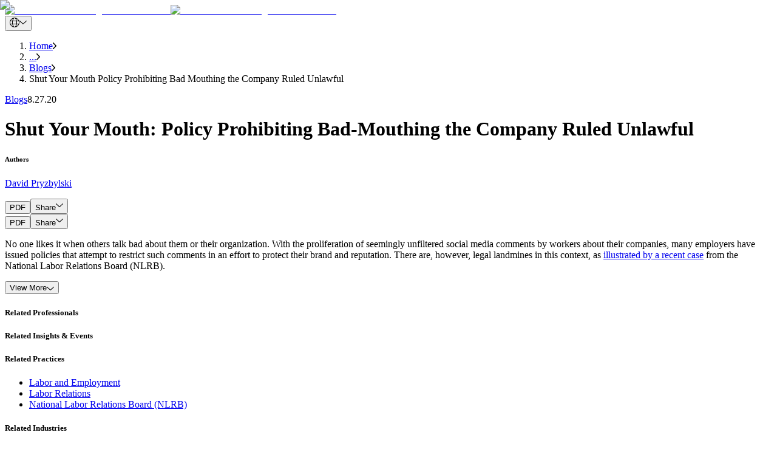

--- FILE ---
content_type: text/html; charset=utf-8
request_url: https://btlaw.com/en/insights/blogs/shut-your-mouth-policy-prohibiting-bad-mouthing-the-company-ruled-unlawful
body_size: 118464
content:
<!DOCTYPE html><html lang="en"><head><meta charSet="utf-8"/><meta name="viewport" content="width=device-width"/><title>Shut Your Mouth Policy Prohibiting Bad Mouthing the Company Ruled Unlawful | Barnes &amp; Thornburg</title><link rel="preconnect" href="https://edge-platform.sitecorecloud.io"/><link rel="preconnect" href="https://www.googletagmanager.com"/><link rel="preconnect" href="https://www.google-analytics.com"/><link rel="preconnect" href="https://script.crazyegg.com"/><link rel="icon" type="image/png" href="/favicon/favicon-96x96.png" sizes="96x96"/><link rel="icon" type="image/svg+xml" href="/favicon/favicon.svg"/><link rel="shortcut icon" href="/favicon/favicon.ico"/><link rel="apple-touch-icon" sizes="180x180" href="/favicon/apple-touch-icon.png"/><link rel="canonical" href="https://btlaw.com/en/insights/blogs/shut-your-mouth-policy-prohibiting-bad-mouthing-the-company-ruled-unlawful"/><link rel="alternate" hrefLang="en" href="https://btlaw.com/en/insights/blogs/shut-your-mouth-policy-prohibiting-bad-mouthing-the-company-ruled-unlawful"/><meta name="robots" content="index,follow"/><meta property="og:title" content="Shut Your Mouth: Policy Prohibiting Bad-Mouthing the Company Ruled Unlawful | Barnes &amp; Thornburg"/><meta property="og:url" content="https://btlaw.com/en/insights/blogs/shut-your-mouth-policy-prohibiting-bad-mouthing-the-company-ruled-unlawful"/><meta property="og:type" content="article"/><meta property="og:image" content="https://edge.sitecorecloud.io/barnesthornec91-btlawb18a-prod2e0c-5bea/media/project/btlaw/insights/content/shhh2_detail.jpg"/><meta name="title" content="Shut Your Mouth: Policy Prohibiting Bad-Mouthing the Company Ruled Unlawful | Barnes &amp; Thornburg"/><meta name="keywords" content="company policy, social meda"/><meta name="description" content="No one likes it when others talk bad about them or their organization. With the proliferation of seemingly unfiltered social media comments by workers about the"/><meta name="item:show_in_search" content="true"/><meta name="item:id" content="f4bd28ee-f901-4fc5-91bd-e36f1529d8c3"/><meta name="item:title" content="Shut Your Mouth: Policy Prohibiting Bad-Mouthing the Company Ruled Unlawful"/><meta name="item:description" content="No one likes it when others talk bad about them or their organization. With the proliferation of seemingly unfiltered social media comments by workers about their companies, many employers have issued policies that attempt to restrict such comments in an effort to protect their brand and reputation. There are, however, legal landmines in this context, as illustrated by a recent case from the National Labor Relations Board (NLRB).&amp;nbsp;
At issue in the case was a company that issued a rule restricting negative comments by an employee about the employer. The rule specifically proscribed &amp;ldquo;[s]tatements either oral or in writing, which are intended to injure the reputation of the Company or its management personnel with customers or employees.&amp;rdquo; The NLRB found this rule to be overbroad and unlawful.&amp;nbsp;
The Board held:
&amp;ldquo;The rule&amp;rsquo;s prohibition against statements to other employees &amp;lsquo;that are intended to injure the reputation of the Company or its management personnel&amp;rsquo; significantly restricts Section 7 [of the National Labor Relations Act] rights. &amp;lsquo;It is axiomatic that discussing terms and conditions of employment with coworkers lies at the heart of protected Section 7 activity.&amp;rsquo; &amp;hellip; Such discussions are often inseparably linked to complaints about the employer itself and the managers who establish and enforce those terms and conditions &amp;hellip; The rule thus potentially interferes with the exercise of the right to engage in activities that lie at the core of Section 7 of the Act.&amp;rdquo;
A more narrowly tailored or clearly defined rule may have passed muster, but the one at issue went too far. Accordingly, this is another reminder that companies should carefully evaluate the various legal issues implicated by polices that limit employee comments about their employer."/><meta name="item:image" content="https://edge.sitecorecloud.io/barnesthornec91-btlawb18a-prod2e0c-5bea/media/project/btlaw/insights/content/shhh2_detail.jpg"/><meta name="item:thumbnail_image" content="https://edge.sitecorecloud.io/barnesthornec91-btlawb18a-prod2e0c-5bea/media/project/btlaw/insights/content/shhh2_listing.jpg"/><meta name="item:template_id" content="d0100adb-2942-4020-a36a-525bb5463474"/><meta name="item:template_name" content="Blog Detail"/><meta name="item:page_type" content="Insights &amp; Events|All"/><meta name="item:url" content="https://btlaw.com/en/insights/blogs/shut-your-mouth-policy-prohibiting-bad-mouthing-the-company-ruled-unlawful"/><meta name="item:ancestors" content="11111111111111111111111111111111|0de95ae441ab4d019eb067441b7c2450|4855b060077a4d2b90c4bb31a91646fd|a2820d2de5ba4b05bbaa19871db3077e|d7e4f05207584fdf9dd7f6132d643e3b|04c20df24c7f47d39750cdb85f54ebda|546ce096d7284aa68cdf966b2c6a710f|319f9f0e5c8b4d9190628b3177e02b5c|fd765a8cb3c147a189f55d385d7b2a73"/><meta name="item:tags" content="c63920e694814fe699e3437a5d477c6a|107807a0cfa5462da48170c53489504d|a042c56a8fa142ea9b6750092d0301fb"/><meta name="default:bio" content="https://edge.sitecorecloud.io/barnesthornec91-btlawb18a-prod2e0c-5bea/media/project/btlaw/default-images/1994x1058_minneapolis.jpg"/><meta name="default:insight" content="https://edge.sitecorecloud.io/barnesthornec91-btlawb18a-prod2e0c-5bea/media/project/btlaw/default-images/generic_insight_detail.jpg"/><meta name="default:office" content="https://edge.sitecorecloud.io/barnesthornec91-btlawb18a-prod2e0c-5bea/media/project/btlaw/default-images/location_listing.jpg"/><meta name="item:related:people" content="[]"/><meta name="item:related:practices" content="[{&quot;id&quot;:&quot;6c2834df-bf20-46ff-9561-aa7c36eccf9b&quot;,&quot;name&quot;:&quot;Labor Relations&quot;,&quot;url&quot;:&quot;/en/work/practices/labor-and-employment/labor-relations&quot;,&quot;title&quot;:&quot;Labor Relations&quot;},{&quot;id&quot;:&quot;0eb5c9d5-d364-494a-8d64-d1170496d492&quot;,&quot;name&quot;:&quot;National Labor Relations Board NLRB&quot;,&quot;url&quot;:&quot;/en/work/practices/labor-and-employment/national-labor-relations-board-nlrb&quot;,&quot;title&quot;:&quot;National Labor Relations Board (NLRB)&quot;},{&quot;id&quot;:&quot;444a8834-4090-4c32-ab0a-eeb9aa1a96b6&quot;,&quot;name&quot;:&quot;Labor and Employment&quot;,&quot;url&quot;:&quot;/en/work/practices/labor-and-employment&quot;,&quot;title&quot;:&quot;Labor and Employment&quot;}]"/><meta name="item:related:industries" content="[]"/><meta name="item:related:offices" content="[]"/><meta name="item:related:insights" content="[]"/><meta name="item:insight:types" content="Blogs"/><meta name="item:insight:sub_types" content="Blogs"/><meta name="item:insight:topics" content="[{&quot;id&quot;:&quot;53b7c7dc-f565-4b1a-8889-76c3fb30946d&quot;,&quot;name&quot;:&quot;Labor and Employment&quot;,&quot;url&quot;:&quot;/en/insights/blog/labor-and-employment&quot;,&quot;title&quot;:&quot;Labor and Employment&quot;},{&quot;id&quot;:&quot;fb853518-9da5-48f9-8177-5b1cb5a81115&quot;,&quot;name&quot;:&quot;National Labor Relations Board&quot;,&quot;url&quot;:&quot;/en/insights/blog/labor-and-employment/national-labor-relations-board&quot;,&quot;title&quot;:&quot;National Labor Relations Board&quot;}]"/><meta name="item:insight:date" content="2020-08-27T04:00:00Z"/><meta name="item:insight:authors" content="David Pryzbylski"/><meta name="next-head-count" content="46"/><link rel="preload" href="https://btlaw.com/_next/static/media/623f28df4342630b-s.p.woff2" as="font" type="font/woff2" crossorigin="anonymous" data-next-font="size-adjust"/><link rel="preload" href="https://btlaw.com/_next/static/media/0dda1cc63d2d0c3a-s.p.woff2" as="font" type="font/woff2" crossorigin="anonymous" data-next-font="size-adjust"/><link rel="preload" href="https://btlaw.com/_next/static/media/a0099fac16d1dee9-s.p.woff2" as="font" type="font/woff2" crossorigin="anonymous" data-next-font="size-adjust"/><link rel="preload" href="https://btlaw.com/_next/static/media/9b7913dbf3651ff4-s.p.woff2" as="font" type="font/woff2" crossorigin="anonymous" data-next-font="size-adjust"/><link rel="preload" href="https://btlaw.com/_next/static/media/6dfb2b4e536d9d28-s.p.woff2" as="font" type="font/woff2" crossorigin="anonymous" data-next-font="size-adjust"/><link rel="preload" href="https://btlaw.com/_next/static/media/255da597900358f5-s.p.woff2" as="font" type="font/woff2" crossorigin="anonymous" data-next-font="size-adjust"/><link rel="preload" href="https://btlaw.com/_next/static/media/3af75f045b8a8d5d-s.p.woff2" as="font" type="font/woff2" crossorigin="anonymous" data-next-font="size-adjust"/><link rel="preload" href="https://btlaw.com/_next/static/media/eef52e70b0ef9890-s.p.woff2" as="font" type="font/woff2" crossorigin="anonymous" data-next-font="size-adjust"/><link rel="preload" href="https://btlaw.com/_next/static/media/11c60b63c78b334d-s.p.woff2" as="font" type="font/woff2" crossorigin="anonymous" data-next-font="size-adjust"/><link rel="preload" href="https://btlaw.com/_next/static/media/5975bc3039ba4b96-s.p.woff2" as="font" type="font/woff2" crossorigin="anonymous" data-next-font="size-adjust"/><link rel="preload" href="https://btlaw.com/_next/static/media/87388827a9d5e31c-s.p.woff2" as="font" type="font/woff2" crossorigin="anonymous" data-next-font="size-adjust"/><link rel="preload" href="https://btlaw.com/_next/static/media/2b4333b559939bd1-s.p.woff2" as="font" type="font/woff2" crossorigin="anonymous" data-next-font="size-adjust"/><link rel="preload" href="https://btlaw.com/_next/static/css/1e83eaee867a826e.css" as="style"/><link rel="stylesheet" href="https://btlaw.com/_next/static/css/1e83eaee867a826e.css" data-n-g=""/><link rel="preload" href="https://btlaw.com/_next/static/css/6c37baed68664baf.css" as="style"/><link rel="stylesheet" href="https://btlaw.com/_next/static/css/6c37baed68664baf.css" data-n-p=""/><link rel="preload" href="https://btlaw.com/_next/static/css/854e85d9525988dd.css" as="style"/><link rel="stylesheet" href="https://btlaw.com/_next/static/css/854e85d9525988dd.css" data-n-p=""/><noscript data-n-css=""></noscript><script defer="" nomodule="" src="https://btlaw.com/_next/static/chunks/polyfills-42372ed130431b0a.js"></script><script src="https://view.ceros.com/scroll-proxy.min.js" data-ceros-origin-domains="view.ceros.com" defer="" data-nscript="beforeInteractive"></script><script src="https://btlaw.com/_next/static/chunks/webpack-cfd7ab2db7467da5.js" defer=""></script><script src="https://btlaw.com/_next/static/chunks/framework-64ad27b21261a9ce.js" defer=""></script><script src="https://btlaw.com/_next/static/chunks/main-8f1cc5deb15b1fa6.js" defer=""></script><script src="https://btlaw.com/_next/static/chunks/pages/_app-977f20533812f16e.js" defer=""></script><script src="https://btlaw.com/_next/static/chunks/330-246c9394ebc2562d.js" defer=""></script><script src="https://btlaw.com/_next/static/chunks/432-a41184bdddc6d015.js" defer=""></script><script src="https://btlaw.com/_next/static/chunks/778-1e703239bff3681d.js" defer=""></script><script src="https://btlaw.com/_next/static/chunks/pages/%5B%5B...path%5D%5D-c0dbd941467dcd89.js" defer=""></script><script src="https://btlaw.com/_next/static/h_3EogCeVVKdCrnSgNEPC/_buildManifest.js" defer=""></script><script src="https://btlaw.com/_next/static/h_3EogCeVVKdCrnSgNEPC/_ssgManifest.js" defer=""></script></head><body><div id="__next"><div class="__variable_cb9b86 __variable_86a927 __variable_bcb95e __variable_9b0422 __variable_aef39f __variable_94d0c9 __variable_b2a10d __variable_6a36bf __variable_e8fae6 __variable_c0e56c __variable_3c6f8e __variable_4946da"><meta charSet="utf-8"/><meta name="viewport" content="width=device-width, initial-scale=1"/><byoc-registration components="[]" datasources="[]"></byoc-registration><script type="application/ld+json">{"@context":"https://schema.org","@type":"BlogPosting","mainEntityOfPage":{"@type":"WebPage","@id":"https://btlaw.com/en/insights/blogs/shut-your-mouth-policy-prohibiting-bad-mouthing-the-company-ruled-unlawful"},"headline":"Shut Your Mouth Policy Prohibiting Bad Mouthing the Company Ruled Unlawful","description":"","image":"https://edge.sitecorecloud.io/barnesthornec91-btlawb18a-prod2e0c-5bea/media/project/btlaw/insights/content/shhh2_detail.jpg?h=1280&iar=0&w=1920","author":{"@type":"Organization","name":"Barnes & Thornburg LLP","url":"https://btlaw.com/"},"publisher":{"@type":"Organization","name":"Barnes & Thornburg LLP","logo":{"@type":"ImageObject","url":"https://edge.sitecorecloud.io/barnesthornec91-btlawb18a-prod2e0c-5bea/media/project/btlaw/media/logo.svg?iar=0"}},"datePublished":"2022-03-30","dateModified":"2025-02-21"}</script><div class="prod-mode"><header><div id="header"><!--$--><!--$--><div class="component container-default basis-full max-w-[1440px] mx-auto"><div class="component-content"><div class="row"><!--$--><div class="flex flex-row header-cls relative px-6 lg:px-37 md:mt-[22.5px] md:mb-[32px] mt-[13px] mb-8   basis-full"><div class="basis-1/4 sm:basis-1/4 md:basis-1/4 lg:basis-1/4 xl:basis-1/4 2xl:basis-1/4 header-column-splitter-space"><div class="row"><!--$--><div class="lg:!w-[158px] !w-[98px] min-h-[44px]"><a title="" class="" href="/en"><div class="relative undefined" loading="lazy"><img alt="Barnes and Thornburg business law firm" loading="lazy" width="159" height="72" decoding="async" data-nimg="1" class="object-cover lg:block hidden h-full w-full" style="color:transparent" srcSet="/_next/image?url=https%3A%2F%2Fedge.sitecorecloud.io%2Fbarnesthornec91-btlawb18a-prod2e0c-5bea%2Fmedia%2Fproject%2Fbtlaw%2Fmedia%2Flogo.svg%3Fiar%3D0&amp;w=256&amp;q=90 1x, /_next/image?url=https%3A%2F%2Fedge.sitecorecloud.io%2Fbarnesthornec91-btlawb18a-prod2e0c-5bea%2Fmedia%2Fproject%2Fbtlaw%2Fmedia%2Flogo.svg%3Fiar%3D0&amp;w=384&amp;q=90 2x" src="/_next/image?url=https%3A%2F%2Fedge.sitecorecloud.io%2Fbarnesthornec91-btlawb18a-prod2e0c-5bea%2Fmedia%2Fproject%2Fbtlaw%2Fmedia%2Flogo.svg%3Fiar%3D0&amp;w=384&amp;q=90"/><img alt="Barnes and Thornburg business law firm" loading="lazy" width="159" height="72" decoding="async" data-nimg="1" class="object-cover block lg:hidden h-full w-full" style="color:transparent" srcSet="/_next/image?url=https%3A%2F%2Fedge.sitecorecloud.io%2Fbarnesthornec91-btlawb18a-prod2e0c-5bea%2Fmedia%2Fproject%2Fbtlaw%2Fmedia%2Flogo.svg%3Fiar%3D0&amp;w=256&amp;q=90 1x, /_next/image?url=https%3A%2F%2Fedge.sitecorecloud.io%2Fbarnesthornec91-btlawb18a-prod2e0c-5bea%2Fmedia%2Fproject%2Fbtlaw%2Fmedia%2Flogo.svg%3Fiar%3D0&amp;w=384&amp;q=90 2x" src="/_next/image?url=https%3A%2F%2Fedge.sitecorecloud.io%2Fbarnesthornec91-btlawb18a-prod2e0c-5bea%2Fmedia%2Fproject%2Fbtlaw%2Fmedia%2Flogo.svg%3Fiar%3D0&amp;w=384&amp;q=90"/></div></a></div><!--/$--></div></div><div class="basis-3/4 sm:basis-3/4 md:basis-3/4 lg:basis-3/4 xl:basis-3/4 2xl:basis-3/4 header-row"><div class="row"><!--$--><div class="component row-splitter basis-full"><div class="container-fluid"><div><div class="row"><!--$--><div class="flex flex-col lg:flex-row feature-cls   basis-full"><div class="basis-1/2"><div class="row"></div></div><div class="basis-1/2"><div class="row"><!--$--><div class="component row-splitter basis-full"><div class="container-fluid"><div><div class="row"><!--$--><div class="flex flex-col items-end space-y-2 min-h-[16px]"><div class="flex items-center space-x-4"><div class="relative"><button class="flex items-center space-x-2 text-white max-w-[36px] w-full" title="drop down"><img alt="Globe Icon" loading="eager" width="16" height="16" decoding="async" data-nimg="1" class="w-4 h-4" style="color:transparent" src="https://btlaw.com//icons/global.svg"/><img alt="Arrow Icon" loading="eager" width="12" height="16" decoding="async" data-nimg="1" class="w-3 h-4" style="color:transparent" src="https://btlaw.com//icons/PathDown.svg"/></button></div></div></div><!--/$--></div></div></div><div class="container-fluid"><div><div class="row"><!--$--><!--/$--></div></div></div></div><!--/$--></div></div></div><!--/$--></div></div></div><div class="container-fluid"><div><div class="row"><!--$--><div> <!-- --> </div><!--/$--></div></div></div></div><!--/$--></div></div></div><!--/$--></div></div></div><!--/$--><!--$--><!--/$--><!--/$--></div></header><main><div id="content"><!--$--><!--$--><nav class="max-w-[1440px] mx-auto lg:px-37 px-6 my-4" aria-label="breadcrumb"><ol class="flex text-black whitespace-nowrap overflow-hidden list-none p-0 m-0"><li class="flex items-center min-w-fit"><a href="/en/" class="font-aktivGroteskRegular text-[14px] leading-[17px] truncate max-w-[85px] sm:max-w-[85px] md:max-w-[200px] lg:max-w-[350px] " title="Navigate to Home">Home</a><img src="https://btlaw.com//icons/rightarrow.png" alt="Right arrow" class="w-[5.5px] h-[11px] mx-4 flex-shrink-0"/></li><li class="flex items-center min-w-fit"><a href="#" class="font-aktivGroteskRegular text-[14px] leading-[17px] truncate max-w-[85px] sm:max-w-[85px] md:max-w-[200px] lg:max-w-[350px] pointer-events-none cursor-default" title="Navigate to ...">...</a><img src="https://btlaw.com//icons/rightarrow.png" alt="Right arrow" class="w-[5.5px] h-[11px] mx-4 flex-shrink-0"/></li><li class="flex items-center min-w-fit"><a href="/en/insights/blogs" class="font-aktivGroteskRegular text-[14px] leading-[17px] truncate max-w-[85px] sm:max-w-[85px] md:max-w-[200px] lg:max-w-[350px] " title="Navigate to Blogs">Blogs</a><img src="https://btlaw.com//icons/rightarrow.png" alt="Right arrow" class="w-[5.5px] h-[11px] mx-4 flex-shrink-0"/></li><li class="flex items-center min-w-fit"><span class="font-aktivGroteskRegular text-[14px] leading-[17px] truncate max-w-[120px] sm:max-w-[150px] md:max-w-[250px] lg:max-w-[590px]" title="Navigate to Shut Your Mouth Policy Prohibiting Bad Mouthing the Company Ruled Unlawful">Shut Your Mouth Policy Prohibiting Bad Mouthing the Company Ruled Unlawful</span></li></ol></nav><!--/$--><!--/$--><!--$--><!--$--><div class="max-w-[1440px] overflow-hidden mx-auto base-padding pb-10 px-6 lg:px-37 relative lg:h-max no-padding"><div aria-hidden="true" class="hidden bg-darkEcru lg:block inset-y-0 inset-x-[37px] absolute -z-10 w-3/4"></div><div class="flex flex-row lg:items-start lg:space-x-4 lg:pl-10 lg:pb-8 px-6 pt-5 lg:px-0 lg:pt-9 bg-darkEcru lg:bg-transparent"><a href="/en/insights?insight_types=Blogs" class="font-aktivGroteskRegular text-black text-base lg:text-lg !mr-6 hover:underline">Blogs</a><text class="font-aktivGroteskRegular text-black text-base lg:text-lg !ml-0">8.27.20</text></div><div class="flex flex-col justify-between lg:items-stretch lg:flex-row lg:pb-[57px] h-full lg:gap-x-[51px]"><div class="flex flex-col lg:justify-between lg:pr-0 bg-darkEcru lg:bg-transparent lg:pl-10 lg:py-0 px-6 py-6 lg:w-[47%] xl:w-auto lg:gap-y-[42px] gap-y-6"><div class="flex flex-col gap-y-6 lg:gap-y-8 lg:pr-0  "><h1 class="!font-aktivGroteskMedium text-2xl text-black lg:text-4xl xl:!text-[42px] lg:!leading-[54px] lg:tracking-[-1.01px]">Shut Your Mouth: Policy Prohibiting Bad-Mouthing the Company Ruled Unlawful</h1></div><div class=""><h6 class="mb-1 text-base text-black font-aktivGroteskBold lg:mb-3 lg:text-lg">Authors</h6><p class="text-base text-black medium-text lg:text-lg"><span class="inline-block mr-4 break-words break-inside-avoid"><a class="break-words" href="/en/people/david-pryzbylski">David Pryzbylski</a></span></p></div></div><div class="relative xl:min-w-[670px] xl:h-[413px] bg-lightEcru lg:w-[48%] laptop:h-[413px] lg:h-[375px] h-[211px] w-full overflow-hidden"><img alt="Shhh" loading="eager" decoding="async" data-nimg="fill" class="object-cover lg:block hidden h-full w-full" style="position:absolute;height:100%;width:100%;left:0;top:0;right:0;bottom:0;object-fit:cover;color:transparent" sizes="100vw" srcSet="/_next/image?url=https%3A%2F%2Fedge.sitecorecloud.io%2Fbarnesthornec91-btlawb18a-prod2e0c-5bea%2Fmedia%2Fproject%2Fbtlaw%2Finsights%2Fcontent%2Fshhh2_detail.jpg%3Fh%3D1280%26iar%3D0%26w%3D1920&amp;w=640&amp;q=90 640w, /_next/image?url=https%3A%2F%2Fedge.sitecorecloud.io%2Fbarnesthornec91-btlawb18a-prod2e0c-5bea%2Fmedia%2Fproject%2Fbtlaw%2Finsights%2Fcontent%2Fshhh2_detail.jpg%3Fh%3D1280%26iar%3D0%26w%3D1920&amp;w=750&amp;q=90 750w, /_next/image?url=https%3A%2F%2Fedge.sitecorecloud.io%2Fbarnesthornec91-btlawb18a-prod2e0c-5bea%2Fmedia%2Fproject%2Fbtlaw%2Finsights%2Fcontent%2Fshhh2_detail.jpg%3Fh%3D1280%26iar%3D0%26w%3D1920&amp;w=828&amp;q=90 828w, /_next/image?url=https%3A%2F%2Fedge.sitecorecloud.io%2Fbarnesthornec91-btlawb18a-prod2e0c-5bea%2Fmedia%2Fproject%2Fbtlaw%2Finsights%2Fcontent%2Fshhh2_detail.jpg%3Fh%3D1280%26iar%3D0%26w%3D1920&amp;w=1080&amp;q=90 1080w, /_next/image?url=https%3A%2F%2Fedge.sitecorecloud.io%2Fbarnesthornec91-btlawb18a-prod2e0c-5bea%2Fmedia%2Fproject%2Fbtlaw%2Finsights%2Fcontent%2Fshhh2_detail.jpg%3Fh%3D1280%26iar%3D0%26w%3D1920&amp;w=1200&amp;q=90 1200w, /_next/image?url=https%3A%2F%2Fedge.sitecorecloud.io%2Fbarnesthornec91-btlawb18a-prod2e0c-5bea%2Fmedia%2Fproject%2Fbtlaw%2Finsights%2Fcontent%2Fshhh2_detail.jpg%3Fh%3D1280%26iar%3D0%26w%3D1920&amp;w=1920&amp;q=90 1920w, /_next/image?url=https%3A%2F%2Fedge.sitecorecloud.io%2Fbarnesthornec91-btlawb18a-prod2e0c-5bea%2Fmedia%2Fproject%2Fbtlaw%2Finsights%2Fcontent%2Fshhh2_detail.jpg%3Fh%3D1280%26iar%3D0%26w%3D1920&amp;w=2048&amp;q=90 2048w, /_next/image?url=https%3A%2F%2Fedge.sitecorecloud.io%2Fbarnesthornec91-btlawb18a-prod2e0c-5bea%2Fmedia%2Fproject%2Fbtlaw%2Finsights%2Fcontent%2Fshhh2_detail.jpg%3Fh%3D1280%26iar%3D0%26w%3D1920&amp;w=3840&amp;q=90 3840w" src="/_next/image?url=https%3A%2F%2Fedge.sitecorecloud.io%2Fbarnesthornec91-btlawb18a-prod2e0c-5bea%2Fmedia%2Fproject%2Fbtlaw%2Finsights%2Fcontent%2Fshhh2_detail.jpg%3Fh%3D1280%26iar%3D0%26w%3D1920&amp;w=3840&amp;q=90"/><img alt="Shhh" loading="eager" decoding="async" data-nimg="fill" class="object-cover block lg:hidden h-full w-full" style="position:absolute;height:100%;width:100%;left:0;top:0;right:0;bottom:0;object-fit:cover;color:transparent" sizes="100vw" srcSet="/_next/image?url=https%3A%2F%2Fedge.sitecorecloud.io%2Fbarnesthornec91-btlawb18a-prod2e0c-5bea%2Fmedia%2Fproject%2Fbtlaw%2Finsights%2Fcontent%2Fshhh2_detail.jpg%3Fh%3D1280%26iar%3D0%26w%3D1920&amp;w=640&amp;q=90 640w, /_next/image?url=https%3A%2F%2Fedge.sitecorecloud.io%2Fbarnesthornec91-btlawb18a-prod2e0c-5bea%2Fmedia%2Fproject%2Fbtlaw%2Finsights%2Fcontent%2Fshhh2_detail.jpg%3Fh%3D1280%26iar%3D0%26w%3D1920&amp;w=750&amp;q=90 750w, /_next/image?url=https%3A%2F%2Fedge.sitecorecloud.io%2Fbarnesthornec91-btlawb18a-prod2e0c-5bea%2Fmedia%2Fproject%2Fbtlaw%2Finsights%2Fcontent%2Fshhh2_detail.jpg%3Fh%3D1280%26iar%3D0%26w%3D1920&amp;w=828&amp;q=90 828w, /_next/image?url=https%3A%2F%2Fedge.sitecorecloud.io%2Fbarnesthornec91-btlawb18a-prod2e0c-5bea%2Fmedia%2Fproject%2Fbtlaw%2Finsights%2Fcontent%2Fshhh2_detail.jpg%3Fh%3D1280%26iar%3D0%26w%3D1920&amp;w=1080&amp;q=90 1080w, /_next/image?url=https%3A%2F%2Fedge.sitecorecloud.io%2Fbarnesthornec91-btlawb18a-prod2e0c-5bea%2Fmedia%2Fproject%2Fbtlaw%2Finsights%2Fcontent%2Fshhh2_detail.jpg%3Fh%3D1280%26iar%3D0%26w%3D1920&amp;w=1200&amp;q=90 1200w, /_next/image?url=https%3A%2F%2Fedge.sitecorecloud.io%2Fbarnesthornec91-btlawb18a-prod2e0c-5bea%2Fmedia%2Fproject%2Fbtlaw%2Finsights%2Fcontent%2Fshhh2_detail.jpg%3Fh%3D1280%26iar%3D0%26w%3D1920&amp;w=1920&amp;q=90 1920w, /_next/image?url=https%3A%2F%2Fedge.sitecorecloud.io%2Fbarnesthornec91-btlawb18a-prod2e0c-5bea%2Fmedia%2Fproject%2Fbtlaw%2Finsights%2Fcontent%2Fshhh2_detail.jpg%3Fh%3D1280%26iar%3D0%26w%3D1920&amp;w=2048&amp;q=90 2048w, /_next/image?url=https%3A%2F%2Fedge.sitecorecloud.io%2Fbarnesthornec91-btlawb18a-prod2e0c-5bea%2Fmedia%2Fproject%2Fbtlaw%2Finsights%2Fcontent%2Fshhh2_detail.jpg%3Fh%3D1280%26iar%3D0%26w%3D1920&amp;w=3840&amp;q=90 3840w" src="/_next/image?url=https%3A%2F%2Fedge.sitecorecloud.io%2Fbarnesthornec91-btlawb18a-prod2e0c-5bea%2Fmedia%2Fproject%2Fbtlaw%2Finsights%2Fcontent%2Fshhh2_detail.jpg%3Fh%3D1280%26iar%3D0%26w%3D1920&amp;w=3840&amp;q=90"/></div></div></div><!--/$--><!--$--><div class="placeholder"></div><div class="flex w-full mx-auto px-6 lg:px-37 py-[17px] items-center z-20 transition-all duration-300 relative justify-end bg-none lg:lg:max-w-1440 lg:py-0 lg:right-0 md:mt-14 [@media(max-width:1220px)]:mt-0"><div class="flex items-center gap-x-4 px-6 lg:px-0 hidden lg:flex remove-padding" classes="hidden lg:flex remove-padding"><button role="tab" class="text-base underline-effect whitespace-nowrap undefined" aria-label="tab">PDF</button><button class="flex items-center gap-[11px] space-x-2 text-black">Share<img alt="Arrow Icon" loading="lazy" width="12" height="16" decoding="async" data-nimg="1" class="w-3 h-4" style="color:transparent" src="https://btlaw.com//icons/PathDown.svg"/></button></div></div><div class="flex items-center gap-x-4 px-6 lg:px-0 flex mt-4 lg:hidden" classes="flex mt-4 lg:hidden"><button role="tab" class="text-base underline-effect whitespace-nowrap undefined" aria-label="tab">PDF</button><button class="flex items-center gap-[11px] space-x-2 text-black">Share<img alt="Arrow Icon" loading="lazy" width="12" height="16" decoding="async" data-nimg="1" class="w-3 h-4" style="color:transparent" src="https://btlaw.com//icons/PathDown.svg"/></button></div><div class="max-w-[902px] mx-auto"><!--$--><div id="" class="base-padding field-content  "><div class="animation-wrapper"><div class="px-6 lg:px-0"><div class=""><div><p>No one likes it when others talk bad about them or their organization. With the proliferation of seemingly unfiltered social media comments by workers about their companies, many employers have issued policies that attempt to restrict such comments in an effort to protect their brand and reputation. There are, however, legal landmines in this context, as <a href="/files/blog/union-tank.pdf" target="_blank">illustrated by a recent case</a> from the National Labor Relations Board (NLRB).&nbsp;</p></div><div class="mt-1"><button class="view-more flex font-aktivGroteskRegular items-center gap-[11px] text-base">View More<img src="/icons/arrowdown.svg" alt="View More" class="w-[12px] lg:w-[12px] h-[16px] lg:h-[16px]"/></button></div></div></div></div></div><!--/$--><!--$--><div id="related-professionals" class="base-padding undefined  "><div class="animation-wrapper"><div id="related-professionals" class=""><h5 class="px-6 lg:px-0 mb-[26px] text-purple font-aktivGroteskBold text-2xl">Related Professionals</h5><div id="related-professionals-placeholder"><!--$--><!--/$--></div></div></div></div><!--/$--><!--$--><div id="related-insights-&amp;-events" class="base-padding undefined  "><div class="animation-wrapper"><div id="related-insights-&amp;-events" class=""><h5 class="px-6 lg:px-0 mb-[26px] text-purple font-aktivGroteskBold text-2xl">Related Insights &amp; Events</h5><div id="related-insights-&amp;-events-placeholder"><!--$--><!--/$--></div></div></div></div><!--/$--><!--$--><div id="related-practices" class="base-padding undefined  "><div class="animation-wrapper"><div class="px-6 lg:px-0"><h5 class="mb-[26px] text-purple font-aktivGroteskBold text-2xl">Related Practices</h5><div class=""><div class="flex flex-col btnctalist"><ul class="flex flex-wrap gap-[12px] "><li><a title="" target="_self" class="inline-flex items-center justify-center
    bg-black text-white text-[14px] leading-[24px]
    transition-all duration-300 ease-in-out
    font-aktivGroteskEx_Md py-[9px] px-[24px]
  
    
    hover:bg-[#B1FFF9] hover:!text-black
  
    border border-gray-500 rounded-full
    font-aktivGroteskRegular !no-underline !text-black !text-base flex !py-[8px] !px-[20px] bg-white hover:!underline hover:border-cyan" aria-label="Labor and Employment" href="/en/work/practices/labor-and-employment"><span class="relative z-10">Labor and Employment</span></a></li><li><a title="" target="_self" class="inline-flex items-center justify-center
    bg-black text-white text-[14px] leading-[24px]
    transition-all duration-300 ease-in-out
    font-aktivGroteskEx_Md py-[9px] px-[24px]
  
    
    hover:bg-[#B1FFF9] hover:!text-black
  
    border border-gray-500 rounded-full
    font-aktivGroteskRegular !no-underline !text-black !text-base flex !py-[8px] !px-[20px] bg-white hover:!underline hover:border-cyan" aria-label="Labor Relations" href="/en/work/practices/labor-and-employment/labor-relations"><span class="relative z-10">Labor Relations</span></a></li><li><a title="" target="_self" class="inline-flex items-center justify-center
    bg-black text-white text-[14px] leading-[24px]
    transition-all duration-300 ease-in-out
    font-aktivGroteskEx_Md py-[9px] px-[24px]
  
    
    hover:bg-[#B1FFF9] hover:!text-black
  
    border border-gray-500 rounded-full
    font-aktivGroteskRegular !no-underline !text-black !text-base flex !py-[8px] !px-[20px] bg-white hover:!underline hover:border-cyan" aria-label="National Labor Relations Board (NLRB)" href="/en/work/practices/labor-and-employment/national-labor-relations-board-nlrb"><span class="relative z-10">National Labor Relations Board (NLRB)</span></a></li></ul></div></div></div></div></div><!--/$--><!--$--><div id="related-industries" class="base-padding undefined  "><div class="animation-wrapper"><div class="px-6 lg:px-0"><h5 class="mb-[26px] text-purple font-aktivGroteskBold text-2xl">Related Industries</h5></div></div></div><!--/$--></div><!--/$--><!--$--><div class="mx-auto !pb-0 md:!pb-[50px] base-padding max-w-1440 md:px-37 min-h-[534px] md:min-h-[328px] undefined"><div class="flex flex-col md:flex-row min-h-[534px] md:min-h-[328px]"><div class="md:max-w-[1134px] w-full  bg-black text-white lg:px-[32px] px-[24px] pt-[40px] pb-[87px] md:pb-8"><h3 class="md:max-w-[870px] w-full font-aktivGroteskLight text-white mb-6 text-[32px] leading-[42px] md:text-[42px] md:leading-[54px] md:tracking-[-1.01px]">Keep Up to Date in a Changing World</h3><div class="font-aktivGroteskRegular md:leading-[36px] md:text-[24px] text-[18px] leading-[28px] text-left md:max-w-[787px] w-full overflow-hidden break-words">Do you want to receive more valuable insights directly in your inbox? Visit our subscription center and let us know what you’re interested in learning more about.</div><div class="flex justify-center md:justify-start mt-[49px]"><a href="https://insight.btlaw.com/47/2008/landing-pages/subscribe.asp" class="inline-flex items-center justify-center
    bg-black text-white text-[14px] leading-[24px]
    transition-all duration-300 ease-in-out
    font-aktivGroteskEx_Md py-[9px] px-[24px]
  
    
    hover:bg-[#B1FFF9] hover:!text-black
  
    rounded-full
    font-aktivGroteskEx_Md text-sm leading-6 text-left md:text-center md:px-[26px] md:py-[9px] border border-white rounded-[24px] opacity-100 hover:border-cyan" title="" target="_blank" rel="noopener noreferrer" aria-label="Visit Subscription Center"><span class="relative z-10">Visit Subscription Center</span></a></div></div><div class="w-full h-[117px] md:h-auto overflow-hidden md:max-w-[227px]"><img alt="Subscription Banner" loading="lazy" width="227" height="150" decoding="async" data-nimg="1" class="w-full h-full object-cover" style="color:transparent" sizes="(max-width: 768px) 100vw, (max-width: 1200px) 50vw, 227px" srcSet="/_next/image?url=https%3A%2F%2Fedge.sitecorecloud.io%2Fbarnesthornec91-btlawb18a-prod2e0c-5bea%2Fmedia%2Fproject%2Fbtlaw%2Fhero%2Fsubscription-banner-image.jpg%3Fh%3D1259%26iar%3D0%26w%3D800&amp;w=384&amp;q=75 384w, /_next/image?url=https%3A%2F%2Fedge.sitecorecloud.io%2Fbarnesthornec91-btlawb18a-prod2e0c-5bea%2Fmedia%2Fproject%2Fbtlaw%2Fhero%2Fsubscription-banner-image.jpg%3Fh%3D1259%26iar%3D0%26w%3D800&amp;w=640&amp;q=75 640w, /_next/image?url=https%3A%2F%2Fedge.sitecorecloud.io%2Fbarnesthornec91-btlawb18a-prod2e0c-5bea%2Fmedia%2Fproject%2Fbtlaw%2Fhero%2Fsubscription-banner-image.jpg%3Fh%3D1259%26iar%3D0%26w%3D800&amp;w=750&amp;q=75 750w, /_next/image?url=https%3A%2F%2Fedge.sitecorecloud.io%2Fbarnesthornec91-btlawb18a-prod2e0c-5bea%2Fmedia%2Fproject%2Fbtlaw%2Fhero%2Fsubscription-banner-image.jpg%3Fh%3D1259%26iar%3D0%26w%3D800&amp;w=828&amp;q=75 828w, /_next/image?url=https%3A%2F%2Fedge.sitecorecloud.io%2Fbarnesthornec91-btlawb18a-prod2e0c-5bea%2Fmedia%2Fproject%2Fbtlaw%2Fhero%2Fsubscription-banner-image.jpg%3Fh%3D1259%26iar%3D0%26w%3D800&amp;w=1080&amp;q=75 1080w, /_next/image?url=https%3A%2F%2Fedge.sitecorecloud.io%2Fbarnesthornec91-btlawb18a-prod2e0c-5bea%2Fmedia%2Fproject%2Fbtlaw%2Fhero%2Fsubscription-banner-image.jpg%3Fh%3D1259%26iar%3D0%26w%3D800&amp;w=1200&amp;q=75 1200w, /_next/image?url=https%3A%2F%2Fedge.sitecorecloud.io%2Fbarnesthornec91-btlawb18a-prod2e0c-5bea%2Fmedia%2Fproject%2Fbtlaw%2Fhero%2Fsubscription-banner-image.jpg%3Fh%3D1259%26iar%3D0%26w%3D800&amp;w=1920&amp;q=75 1920w, /_next/image?url=https%3A%2F%2Fedge.sitecorecloud.io%2Fbarnesthornec91-btlawb18a-prod2e0c-5bea%2Fmedia%2Fproject%2Fbtlaw%2Fhero%2Fsubscription-banner-image.jpg%3Fh%3D1259%26iar%3D0%26w%3D800&amp;w=2048&amp;q=75 2048w, /_next/image?url=https%3A%2F%2Fedge.sitecorecloud.io%2Fbarnesthornec91-btlawb18a-prod2e0c-5bea%2Fmedia%2Fproject%2Fbtlaw%2Fhero%2Fsubscription-banner-image.jpg%3Fh%3D1259%26iar%3D0%26w%3D800&amp;w=3840&amp;q=75 3840w" src="/_next/image?url=https%3A%2F%2Fedge.sitecorecloud.io%2Fbarnesthornec91-btlawb18a-prod2e0c-5bea%2Fmedia%2Fproject%2Fbtlaw%2Fhero%2Fsubscription-banner-image.jpg%3Fh%3D1259%26iar%3D0%26w%3D800&amp;w=3840&amp;q=75"/></div></div></div><!--/$--><!--/$--></div></main><footer><div id="footer" class=""><!--$--><!--$--><div class="component container-default basis-full footer-container-space"><div class="component-content"><div class="row"><!--$--><div class="component row-splitter basis-full"><div class="container-fluid"><div><div class="row"><!--$--><div class="flex flex-col lg:flex-row feature-cls   basis-full"><div class="basis-full sm:basis-full md:basis-full lg:basis-7/12 xl:basis-7/12 2xl:basis-7/12"><div class="row"><!--$--><!--/$--></div></div><div class="basis-full sm:basis-full md:basis-full lg:basis-5/12 xl:basis-5/12 2xl:basis-5/12"><div class="row"><!--$--><div class="lg:mb-0 mt-16 lg:mt-0 mb-0"><div class="small-text flex flex-col flex-wrap lg:flex-row justify-center lg:justify-end"><a href="https://www.linkedin.com/company/barnes-&amp;-thornburg-llp/" class="relative inline-block group text-black no-underline  hover:underline lg:pl-4 font-aktivGroteskRegular font-normal text-base mb-2 lg:mb-0" title="" target="_blank" rel="noopener noreferrer" aria-label="LinkedIn"><span class="relative z-10  ">LinkedIn</span></a><a href="https://www.facebook.com/barnesandthornburg/" class="relative inline-block group text-black no-underline  hover:underline lg:pl-4 font-aktivGroteskRegular font-normal text-base mb-2 lg:mb-0" title="" target="_blank" rel="noopener noreferrer" aria-label="Facebook"><span class="relative z-10  ">Facebook</span></a><a href="https://www.instagram.com/btlawfirm/" class="relative inline-block group text-black no-underline  hover:underline lg:pl-4 font-aktivGroteskRegular font-normal text-base mb-2 lg:mb-0" title="" target="_blank" rel="noopener noreferrer" aria-label="Instagram"><span class="relative z-10  ">Instagram</span></a><a href="https://www.youtube.com/user/BarnesandThornburg" class="relative inline-block group text-black no-underline  hover:underline lg:pl-4 font-aktivGroteskRegular font-normal text-base" title="" target="_blank" rel="noopener noreferrer" aria-label="YouTube"><span class="relative z-10  ">YouTube</span></a></div></div><!--/$--></div></div></div><!--/$--></div></div></div><div class="container-fluid"><div><div class="row"><!--$--><div class="flex flex-col lg:flex-row mt-16 lg:mt-[160px]   basis-full footer-column-splitter-space"><div class="basis-full sm:basis-full md:basis-full lg:basis-1/3 xl:basis-1/3 2xl:basis-1/3"><div class="row"><!--$--><div><div class="text-left mb-5 lg:mb-0 font-aktivGroteskRegular font-normal text-base"><div><p>&copy; 2026 Barnes &amp; Thornburg LLP Attorney Advertising</p></div></div></div><!--/$--></div></div><div class="basis-full sm:basis-full md:basis-full lg:basis-7/12 xl:basis-7/12 2xl:basis-7/12"><div class="row"><!--$--><div class="lg:mb-0 "><div class="small-text flex flex-col lg:flex-row lg:justify-start justify-center  flex-wrap "><a href="/en/disclaimers" class="relative inline-block group text-black no-underline  hover:underline lg:pl-4 font-aktivGroteskRegular font-normal text-base mb-2 lg:mb-0" title="" target="" aria-label="Disclaimers"><span class="relative z-10  ">Disclaimers</span></a><a href="/en/cookie-policy" class="relative inline-block group text-black no-underline  hover:underline lg:pl-4 font-aktivGroteskRegular font-normal text-base mb-2 lg:mb-0" title="" target="|Custom" aria-label="Cookie Policy"><span class="relative z-10  ">Cookie Policy</span></a><a href="/en/privacy-policy" class="relative inline-block group text-black no-underline  hover:underline lg:pl-4 font-aktivGroteskRegular font-normal text-base mb-2 lg:mb-0" title="" target="" aria-label="Privacy Policy"><span class="relative z-10  ">Privacy Policy</span></a><a href="/en/client-web-portals" class="relative inline-block group text-black no-underline  hover:underline lg:pl-4 font-aktivGroteskRegular font-normal text-base" title="" target="" aria-label="Client Web Portals"><span class="relative z-10  ">Client Web Portals</span></a></div></div><!--/$--></div></div><div class="basis-full sm:basis-full md:basis-full lg:basis-1/12 xl:basis-1/12 2xl:basis-1/12"><div class="row"></div></div></div><!--/$--></div></div></div></div><!--/$--></div></div></div><!--/$--><!--$--><div class="fixed right-[1.7rem] lg:right-[2.3rem] bottom-[2.1rem] cursor-pointer group transition-transform duration-300  w-[37px] h-[37px] z-40 hidden"><img alt="" class="w-full h-full transition-opacity duration-300 group-hover:opacity-75" src="https://edge.sitecorecloud.io/barnesthornec91-btlawb18a-prod2e0c-5bea/media/project/btlaw/media/backtotop.svg?iar=0"/><img alt="Up Arrow" loading="lazy" width="60" height="60" decoding="async" data-nimg="1" class="absolute top-1/2 left-1/2 transform -translate-x-1/2 -translate-y-1/2 transition duration-100 group-hover:scale-110 z-10 w-[6px] h-[17px]" style="color:transparent" src="https://btlaw.com//icons/uparrow.svg"/><div class="absolute inset-0 transition-colors duration-300 rounded-full group-hover:bg-cyan"></div></div><!--/$--><!--/$--></div></footer></div></div></div><script id="__NEXT_DATA__" type="application/json">{"props":{"pageProps":{"site":{"name":"btlaw","language":"en","hostName":"*"},"locale":"en","layoutData":{"sitecore":{"context":{"pageEditing":false,"site":{"name":"BTLaw"},"pageState":"normal","editMode":"chromes","language":"en","itemPath":"/insights/blogs/shut-your-mouth-policy-prohibiting-bad-mouthing-the-company-ruled-unlawful","availableLanguages":[{"name":"en"}],"siteConfigurations":{"GlobalSearchPage":"/en/search","InsightSearchPage":"/en/insights","OneTrustId":"0195da38-7fee-7cc1-83cc-d5db87383499","PeopleSearchPage":"/en/people","GTMContainerId":"GTM-WGZPKTC","DefaultInsightImage":"https://edge.sitecorecloud.io/barnesthornec91-btlawb18a-prod2e0c-5bea/media/project/btlaw/default-images/generic_insight_detail.jpg","DefaultLocationImage":"https://edge.sitecorecloud.io/barnesthornec91-btlawb18a-prod2e0c-5bea/media/project/btlaw/default-images/location_listing.jpg","DefaultBioImage":"https://edge.sitecorecloud.io/barnesthornec91-btlawb18a-prod2e0c-5bea/media/project/btlaw/default-images/1994x1058_minneapolis.jpg"},"variantId":"_default","originalPath":"/sitecore/content/btlaw/btlaw/home/insights/blogs/labor and employment/2020/shut your mouth policy prohibiting bad mouthing the company ruled unlawful"},"route":{"name":"Shut Your Mouth Policy Prohibiting Bad Mouthing the Company Ruled Unlawful","displayName":"Shut Your Mouth Policy Prohibiting Bad Mouthing the Company Ruled Unlawful","fields":{"Authors":[{"id":"71c12a6b-0ee2-45eb-afaf-c9be3d54e728","url":"/en/people/david-pryzbylski","name":"David Pryzbylski","displayName":"David Pryzbylski","fields":{"Fax":{"value":""},"OfficePhone":{"value":"317-231-6464"},"Email":{"value":"david.pryzbylski@btlaw.com"},"MobilePhone":{"value":""},"MiddleName":{"value":""},"NamePronunciation":{"value":null},"PartnerName":{"value":"David Pryzbylski"},"FirstName":{"value":"David"},"KnownLanguages":"{E72C8748-C47F-4D02-9ED0-12DBBAB1EBBA}|{AEABCBDD-5D34-4452-9AFB-0B41D801624C}","LastName":{"value":"Pryzbylski"},"Prefix":{"value":""},"Pronouns":{"value":""},"Suffix":{"value":""},"PersonalSummary":{"value":"\u003cp\u003eDavid Pryzbylski is a labor relations counselor and employment law adviser. David resolves legal challenges for employers, incorporating business strategies with compassion for the human elements of managing workforces. David advises companies in virtually every industry, including steel, healthcare, mining, grocery, telecommunications, construction, automotive, manufacturing, technology, retail and more.\u003c/p\u003e"},"Nickname":{"value":""},"OutsideTheOffice":{"value":""},"PartnerInformation":{"value":"David Pryzbylski is a labor relations counselor and employment law adviser. David resolves legal challenges for employers, incorporating business strategies with compassion for the human elements of managing workforces. David advises companies in virtually every industry, including steel, healthcare, mining, grocery, telecommunications, construction, automotive, manufacturing, technology, retail and more."},"ProfessionalSummary":{"value":""},"ProfessionalTitle":{"value":""},"TimekeeperId":{"value":"1598"},"UniqueId":{"value":"71C12A6B-0EE2-45EB-AFAF-C9BE3D54E728"},"Designations":"{DC2C7D25-3D48-41F4-A2FC-BA160589C24A}","FacebookUrl":{"value":""},"LinkedInUrl":{"value":"https://www.linkedin.com/in/davidpryzbylski/"},"TwitterUrl":{"value":""},"RelatedPractices":"{7B106F6E-21A1-47E6-8D80-1FA73F37B023}|{91EB747C-C4B4-41FD-BFB1-5E83660A9FCA}|{98022637-96C2-4D0D-AC95-ACA9DB47B576}|{02A974E3-0C30-44ED-B3C9-E9FC098A10D6}|{C928FAD3-9FDB-40F5-B330-11A8C9621984}|{006741E1-884A-42E8-AF25-275C121EF5CB}|{71241206-A0E8-467A-9744-40591C40135E}|{977873BB-C10D-47D4-98D5-3233D11F4421}|{D6B6D3AD-C637-42B5-B098-31A6F1D964D8}|{A79BCAC0-D375-404C-9796-37209324E0E8}|{444A8834-4090-4C32-AB0A-EEB9AA1A96B6}|{6C2834DF-BF20-46FF-9561-AA7C36ECCF9B}|{15B68F6F-6839-4CF3-9676-740713D77D91}|{154E42E2-BF21-490D-A8C5-4DCE3ED36239}|{8D652325-997D-49C7-BAF1-07385DE03E30}|{0EB5C9D5-D364-494A-8D64-D1170496D492}|{9494A1D0-D734-4B59-A6FA-8B7623A8565E}|{2834D33C-085E-46E9-93FF-6205BAF0CFA4}|{CE11A089-8D99-4557-B560-9619A012E24C}|{D52CFFAB-8BF3-430A-B02B-3C67194E7E52}|{9AFD4E30-ECCA-43EB-B2F5-DD658FC5436C}","RelatedIndustries":"{76EEDB84-DFD7-4399-BE43-106B880DC2E1}|{5448D304-9A74-440B-9B25-493737D6BF0E}|{BEAF3E47-2924-44E4-AC87-EB4084BCA70C}","RelatedLocations":"{2F06A8E4-9A3D-4DF0-A10C-E5C4362ED401}","TestimonialImage":{"value":{}},"TestimonialMedia":{"value":{"href":""}},"TestimonialSubText":{"value":""},"Testimonial":{"value":"Growing up in a Pittsburgh 'steel family' with people on both the management and union side gives me a comprehensive understanding of labor dynamics.\""},"ClientStoryList":[],"Video":{"value":{"href":""}},"VideoBackdrop":{"value":{"href":""}},"VideoThumbnail":{"value":{}},"VideoDescription":{"value":""},"VideoTitle":{"value":""},"VideoCard":null,"BoostSearchTerms":{"value":""},"BoostSearchValue":{"value":""},"Description":{"value":"\u003cp\u003eMuch of David\u0026rsquo;s practice involves assisting employers with traditional labor matters. His experience spans collective bargaining, work stoppages, arbitrations and union avoidance training and strategies, as well as union representation elections, unfair labor practice charges, and contract administration. He has extensive experience with numerous labor unions around the country, including the Steelworkers, Teamsters, Sheet Metal Workers, Longshoremen, Boilermakers, CWA, UFCW, UAW, IAM, IBEW, BTCGM, SEIU and trade unions such as the Carpenters, Pipefitters and Laborers.\u003c/p\u003e\n\u003cp\u003eMaintaining a well-rounded practice, David provides the full range of employment services. He defends employers in class/collective actions and individual cases. His representation spans alleged wrongful discharge, discrimination, retaliation, harassment and wage-related claims. He also resolves breach of contract and claims regarding worker classification. David also defends clients in class actions and high stakes qui tam actions, often initiated by current or former disgruntled employees and brought under the False Claims Act by government agencies and the Department of Justice.\u003c/p\u003e\n\u003cp\u003eAs a proactive counselor, David also provides clients with daily advice in both the employment and labor context. This portion of his practice involves reviewing and drafting employment policies, conducting training on issues spanning the labor and employment spectrum, and otherwise advising clients when complex employee-relations issues arise.\u003c/p\u003e\n\u003cp\u003eBeyond his practice, David is a prolific and nationally recognized thought leader on labor relations. David\u0026rsquo;s commentary and insights are featured in leading publications like Bloomberg, the New York Times, Law360, Society for Human Resources Management (SHRM), and others. He also has been featured on podcasts and national media programming like the Fox Business Network. The National Law Review recognized David twice with its national Go-To Thought Leader Award in recognition of his extensive work on this front, including in its inaugural edition.\u003c/p\u003e"},"Title":{"value":"David Pryzbylski"},"SubTitle":{"value":""},"Summary":{"value":"David Pryzbylski is a labor relations counselor and employment law adviser. David resolves legal challenges for employers, incorporating business strategies with compassion for the human elements of managing workforces. David advises companies in virtually every industry, including steel, healthcare, mining, grocery, telecommunications, construction, automotive, manufacturing, technology, retail and more."},"Image":{"value":{"src":"https://edge.sitecorecloud.io/barnesthornec91-btlawb18a-prod2e0c-5bea/media/project/btlaw/bio/indianapolis/pryzbylski_david/davidpryzbylski15981994x1058.jpg?h=1058\u0026iar=0\u0026w=1994","alt":"David Pryzbylski","width":"1994","height":"1058"}},"MobileImage":{"value":{}},"ThumbnailImage":{"value":{"src":"https://edge.sitecorecloud.io/barnesthornec91-btlawb18a-prod2e0c-5bea/media/project/btlaw/bio/indianapolis/pryzbylski_david/davidpryzbylski1598400x228.jpg?h=228\u0026iar=0\u0026w=400","alt":"David Pryzbylski","width":"400","height":"228"}},"SxaTags":[],"BreadcrumbTitle":{"value":"David Pryzbylski, Indianapolis Attorney | Barnes \u0026 Thornburg"},"BrowserTitle":{"value":"David Pryzbylski, Indianapolis Attorney | Barnes \u0026 Thornburg"},"NavigationCard":[],"NavigationLink":{"value":{"href":""}},"NavigationStyle":{"value":""},"NavigationTitle":{"value":"David Pryzbylski"},"ShowInBreadcrumb":{"value":false},"ShowInHeader":{"value":false},"ShowInSearch":{"value":true},"MetaTitle":{"value":"David Pryzbylski, Indianapolis Attorney | Barnes \u0026 Thornburg"},"NoFollow":{"value":false},"NoIndex":{"value":false},"CanonicalLink":{"value":{"href":""}},"CustomMetadata":{"value":""},"MetaDescription":{"value":""},"MetaKeywords":{"value":"Indianapolis Attorney,Labor and Employment, Labor and Employment, Collective Bargaining, Discipline and Termination, Discrimination Defense, EEO Compliance, Employment, Labor Relations, Management and Employee Training, Disability, Leave and Medical Issues, National Labor Relations Board (NLRB), Non-compete and Trade Secrets, Union Avoidance, Wage and Hour, Workplace Counseling, Mergers and Acquisitions - Labor Issues, Human Resource Audits, Arbitration and Grievances, Downsizing and WARN Act, Employment Litigation, Logistics and Transportation, Workplace Culture 2.0Entertainment Labor Law, Federal Contracting, Procurement and National Security,  Attorney,Indianapolis Lawyer,Labor and Employment, Labor and Employment, Collective Bargaining, Discipline and Termination, Discrimination Defense, EEO Compliance, Employment, Labor Relations, Management and Employee Training, Disability, Leave and Medical Issues, National Labor Relations Board (NLRB), Non-compete and Trade Secrets, Union Avoidance, Wage and Hour, Workplace Counseling, Mergers and Acquisitions - Labor Issues, Human Resource Audits, Arbitration and Grievances, Downsizing and WARN Act, Employment Litigation, Logistics and Transportation, Workplace Culture 2.0Entertainment Labor Law, Federal Contracting, Procurement and National Security,  Lawyer"},"OpenGraphDescription":{"value":""},"OpenGraphImageUrl":{"value":{}},"OpenGraphTitle":{"value":"David Pryzbylski, Indianapolis Attorney | Barnes \u0026 Thornburg"},"OpenGraphType":{"value":"Profile"},"Page Design":"{7287A8F4-B090-4CE6-8299-B69807063460}","RelatedInsights":"{FB1A3053-7838-4C5C-BC38-4B9F657A7D8A}|{20EC9770-B120-4588-ADC6-D792A591F193}|{EE707528-EA3F-40E3-867F-2BFC25E57EA8}|{AB27944D-B41B-46FC-AEB3-78A7EBAB75C7}|{046E6B2A-2BD4-4881-854C-3BAB0FF91A76}|{5EB32092-75CF-4A0C-AFB1-954EF0012B2B}|{AA04C016-61FF-4CD5-A37F-A00793FC4DB6}|{7462E93B-3EE9-453B-A99E-2794BA42510B}|{35221743-A0B0-478F-B587-542130D5A398}|{E179C313-01A2-4C7A-9668-E6EB53776A9E}|{315EAFF8-8754-4BAF-BDE2-6E2896242BA0}|{AC7756A4-9CEF-4018-8529-B9F876039BF8}|{F8AFE2AB-C0B7-4D9D-A3B1-60EF2071392C}|{E7419283-719C-4949-9CA0-B1F540A376CF}|{64E71B68-3BF2-4A20-A17D-5A2867004C5A}|{894D4DC7-8CDE-49AA-9BF8-A4C3F296FF8C}|{9178BA23-6533-4B6B-9479-748D16D752F9}|{CC9F7592-1B63-4B32-A08A-BEAFC805F46A}|{AE8BF652-C3B6-426B-B2B1-49C777A15B10}|{4DFF9128-23F6-450E-B3A7-F016CE728A67}|{70C6F4B0-BB95-4391-9C4A-747FA83E79C9}|{D512FB47-3741-4048-820D-18FA9A71B3B4}|{24C4D24E-4B01-43F3-88E6-450D8F8E3B6A}|{90F91BC3-5F3D-4BF8-B523-6173E2E7C39F}|{7F82F005-D200-4E68-9FB8-1BA1CF47B6EA}|{4E7AC458-B5F3-4D3A-AF7B-BAC2543399DF}|{C71ED3ED-3A22-4AAA-84E6-0C07D07628EF}|{691E1B7D-2287-43CF-B418-96E01760A55D}|{DAA0DC09-6DC8-4497-8C5E-308457548D09}|{5FCEB340-4AB3-4987-BF30-8F19F115AC70}|{6CC60167-F731-48FC-90E3-C63A0AB0CE83}|{79C36F38-2988-44DC-850E-91E5ECB36313}|{53712841-C239-4493-806B-1FF198459B41}|{31D99CEC-0DCC-4B43-9E2A-CC1D1536941F}|{C3A3400A-9617-4B9D-8340-83D3142A7C68}|{E0CE8764-5D74-4D28-BF63-C7FB9BDB8FFB}|{D0E476C1-17A5-4075-A25C-C6A1EBFEDBF7}|{97E73AA2-CB5A-4397-90BA-243DD1E6773D}|{9C26D40A-2E76-451A-B52E-F19540EF4781}|{6C8F3117-BA27-439C-BC38-5BB9B5A0470C}|{0DBC8F1A-D707-45C1-8582-62B6963F8C05}|{224A21F4-0DF6-445C-8676-15532ADCEFE3}|{719F620B-A3A5-4501-8039-5AE28C92D9F4}|{BCC4C09C-B6A1-42D4-BC3F-C4583E9E3EB9}|{D4D95C48-439E-4C99-9BD4-087E0B8CADC1}|{53436967-CF9E-47BF-BC13-D541F7C9830B}|{0ED03062-2D5C-4DDC-84C4-7881F1BDAD52}|{A4D412FC-AD16-4415-86E1-8A674B32FD09}|{CE5E9729-24D6-443D-AF85-A167A38749D1}|{19BB93FF-EE20-4F03-81EC-503577B99A9A}|{13698A82-0FD4-4571-AB56-E3E2C596E81E}|{120BDB06-6B9E-4E3D-87FC-0239835F3343}|{882CBC42-11DF-47EF-BA05-253FBA690DCF}|{F017B0A9-1B9C-4B20-9A27-BED521E5A124}|{518315AB-96B7-4495-AC43-26E469BE181C}|{EDF857BC-A3B6-4EA5-AC0B-5C55E9E4E62B}|{74E2D00B-B24B-4708-B9D1-B247B107E410}|{9881D986-ED80-426E-A9B2-A67FA1690821}|{CD216EBD-00CB-4691-9F14-D00F57825901}|{C4F97C3D-64DE-4AE0-BC0F-0E1C469F50A7}|{602AB068-627B-49B7-996A-6901A85E82E2}|{FC2F80B9-A466-4785-A56A-5A20799E01D2}|{72F5BB4A-E13A-42F8-8013-AAE12906F335}|{48568A8F-402A-4043-8C4C-E1BF8EE51030}|{A9834BF6-F2AE-40FB-9C92-06CEC5CB317E}|{4EA52FEB-8F6A-47F2-A057-CE60FE9B2D29}|{CBF1E880-29D0-4F8A-8A0B-8A3F3033F25F}|{DD859D5D-17D6-4761-A196-0F537F18833D}|{72BB2655-703D-407E-BB35-EB201D310E5E}|{13A54AF5-93CD-4129-B758-0DF3F2E475C6}|{B4DD29FD-A905-4CF0-B544-6C3331B5474C}|{70322F76-2644-4330-B766-1895B587B2BC}|{DFC37D90-0469-4A4E-AE66-12956D092C3D}|{E48C2ABA-C0B6-456E-82D4-A60514E0775F}|{5AFC701C-3A36-4890-BD6E-9B4C69442C5D}|{0408D80A-ED0B-4537-9DCA-77EDD034EA07}|{75C973EE-0C53-47CF-8D39-45BC2CEAB91E}|{0D34E9CA-57C9-4149-8B54-88F75B25695C}|{A1A7BBA1-5E35-4913-8DFD-866E78D94693}|{E2AE4655-09B4-41A1-81B8-AF4894292234}|{FBDAF0C9-8D49-4DA0-B50E-4CB99326725D}|{985D06E2-5B5B-41F2-831F-2304ADF4E56B}|{26EEAFF6-A19C-4B26-90C4-330DC4F9B3F3}|{FAB21226-A98B-4738-942F-A3E7A9CB202E}|{40F2D9CD-9CD0-48D9-8E72-308B360E3D57}|{F4BD28EE-F901-4FC5-91BD-E36F1529D8C3}|{F5A08438-E528-4BFC-88F4-DE5578E66285}|{9503E611-3D70-466A-838A-D763A97A3544}|{06B02B78-4B6F-46E0-AFC7-EB1F3B3EBC7C}|{E0EA04F4-233D-4896-81B3-7A4DBCB625EA}|{454FF84E-FA14-4B3A-85B2-047D5CD25585}|{C4E89D1A-257C-4497-8963-0CAD9F6C2738}|{F58100CF-10B5-4CAD-B715-2296244CD474}|{0258C148-8D81-4A07-AC83-564913636971}|{0C92BAC7-9D16-4810-9215-9401572204CF}|{D4AD4775-6321-4EB4-A865-A1B0FCDE8A41}|{EC27AE4C-EFDC-4D0D-A65A-0034A9A02D2D}|{8FC3E37A-A03F-44D5-8BDE-871A8FABAA8E}|{2A0ED217-77D7-4F9C-8DEF-CB1588332FCE}|{5F76E0C8-5867-47DB-A2AC-0B568113D1FF}|{B57DA8AF-3E18-49AB-830A-AFCD9FEB7A4C}|{FF10E85F-D32D-43AE-9A0D-58AE324BC722}|{18CBD2E7-BD21-4AA3-BFC1-AAAF6287CC63}|{06E09ADA-1CD0-4149-BFEE-FF9795EFE376}|{2B17D161-F010-434F-A7AE-82CA5C738228}|{9FE50095-DE86-467B-8049-543D4D0F1C27}|{F4770E12-146E-471F-B81C-6B7F952C9A6B}|{389FDA8C-B245-44A7-B797-46D837BFFB26}|{CEB1F3E4-BAA3-405C-9F0A-FA58D6221DC9}|{69F1FAC4-2E03-4DC0-AC82-6625F3218FC5}|{AF0B782B-8938-4A7B-819C-5C1E4D5EC9DA}|{C05F7B10-4EA9-405E-B2D8-FE5B177AA3B9}|{5969A612-D7E5-448D-8B52-1C15B90A6974}|{AE1574BB-75BA-4E59-9766-E63FE3514C02}|{7DF2300D-26A4-4B31-AB0A-0C8EE33CCFA7}|{F06D08C1-FCDC-4C8E-BA45-A84A08DC415F}|{FD958A79-66CF-49F2-A607-77EEC8D8B4B9}|{594C15B3-E4E5-46E0-8E1A-331277E3869C}|{FB556887-E4DA-4069-B890-A5031C78C49B}|{76F520B5-369B-48BA-A306-1F32868C2B82}|{4DF9168F-5477-448A-8469-4E6AB58FED18}|{1ADAE204-B31F-4B09-86CB-05715AC8B4FE}|{075D0C86-A370-4091-BA1C-8761A0D4171D}|{DF9547E6-E732-43EA-B4C7-0834F23CC671}|{89AB4F43-D9E4-49A7-B823-2EC79474E212}|{993B2281-4E07-4122-8193-85E1554DCDF4}|{E9F56D31-AA9A-4EAC-95AA-932002158AB0}|{86966B2F-BEE4-49ED-9C03-96963A01BB4F}|{8701F8D1-EDC4-43BE-BA2A-9C62100F2F0E}|{88F1D838-0A8E-4D34-B817-4AFC82AB01F2}|{C98C7C6F-9726-4FCC-97DE-E840A4306ABB}|{F878556E-06BC-4898-916F-A464F154EDF5}|{E719620E-CD14-4E07-9B51-F02217D9553E}|{A354E1EC-1099-4F10-8D01-8C7FB9F23F2A}|{C6693A73-E22E-4C9B-B212-393B513324BF}|{8EAA63BD-71F0-4610-981A-96A5E15F11B9}|{246C2D8D-3C2D-4A49-989F-5BD58EBD2DBF}|{022C700B-031F-499A-BD39-D85C9E0666D6}|{16BB2924-5D93-47D4-9B57-3AD5E1553F8A}|{57B09110-43C5-43CF-9FD9-A9461656FC42}|{507C43CB-165F-4F6E-8DD4-2460DEC1D8F8}|{12CAA1F6-38EB-4602-B121-6BD45A2F2315}|{519E1932-D5C0-4EB7-BADC-72610698E73B}|{C22D5CE1-A1F7-4E73-A34A-88017628DDED}|{50566610-7790-45E7-88F2-6F5940111DD5}|{6C06B68E-DD92-4A24-B885-E76B29D7FB69}|{4FB7EFA0-135B-4347-BF56-79F179F6BA82}|{EA659C56-DAAE-4511-87EA-812A348FA820}|{E935FA4B-6BD6-45DA-814E-78104F9269EA}|{98DCC1A8-178E-4D32-9183-D8DBACAAEEA7}|{5B902E8D-454A-4387-AD75-EF1B476797D5}|{7FD4E748-2A5D-4462-A3B2-5AFAEAC47FB4}|{45D1FDC2-C631-474B-9EB9-7B1B12AD1852}|{4DCB9F08-ADB3-4D97-A4E8-7AFFB1C25C10}|{DBB94C86-F02D-452E-9265-4544628E4A66}|{6822463B-A6D3-4996-8A99-44ED7A75AB4F}|{63AFEB54-5CA9-4BF0-BD59-BA242E9C78EC}|{63944E92-089F-4EAD-B532-D703540DBF05}|{3F94AC26-8510-486A-AEC2-6BD3662F5A76}|{1A6D9815-4BCD-4A70-81EC-834123CE5212}|{24D1F1B8-83ED-4005-8E02-6069771A79AF}|{C63D6A87-6435-4CB0-89B7-D8B7F20F19F6}|{E1F0D15F-3463-4A3E-8FAF-D2FDAB61D308}|{EEBCBA89-15BE-4027-B0E6-F7633CB57823}|{305C4A7F-0C23-40E0-ADA6-F5CB37887DC6}|{93C582C5-888D-42C2-A801-8A29ECF6F657}|{49F5F35A-5E00-4F9E-8A77-E716F2BFFA17}|{60623234-944F-4867-93F8-1239F541A417}|{A6459560-D11D-445E-867E-34562813895A}|{F6CD2536-42EB-4FC0-AB01-8E6239A17CA1}|{BD2E0E74-1203-4AEE-B196-41101D6EC4DA}|{C2BBDFD5-424D-4188-AC82-4D332E5A92EA}|{32E4D6ED-20E8-4BEF-9253-C4F356ECFB17}|{3D557E9D-FCE5-414C-80F9-320B22BD4421}|{DB6EBB44-37F0-42F3-BA52-E2B6CDE6E49F}|{4EB9ECE3-A24B-4DD1-B446-D9CE7BAEC764}|{63B88D04-6E84-4CF4-A955-945C15571C86}|{9792F949-3DB8-4101-9FA1-CE46D96D7A8C}|{00B4A23B-AD7F-48E7-9A27-39C9BA23E58F}|{73315587-5BC8-4BEE-865E-04D5FFF22628}|{4E1CF9EF-0368-481C-83BD-F1BFE80E33AC}|{33C68D46-CF54-468C-B0BC-33F4D09F98A1}|{91652E30-988C-4C9E-A17A-ACB48B35964A}|{6720CD30-7685-43C9-9D9A-B736A6F1B643}|{A800BC40-6419-4061-9121-49F3B0EC58AD}|{7CB46D22-6FF7-493F-8ED4-0E292D95BE52}|{C9A6B72D-BC40-4BCB-80AE-9A51C81E51B9}|{C745E70D-7D67-48B5-99F3-3215E5F46714}|{AD23779A-955F-4511-81EF-79DD8A8CBDF8}|{3EAB6D15-1804-4FBB-BCBC-8B32A887B3CB}|{50C2B455-7B0C-45ED-A529-B6E6035BA50F}|{2BD0B1E0-1A6E-4D82-8872-96029AF6C100}|{A43EEAA1-B359-495D-9162-FCE73984CA8E}|{1CBFAA9B-C7BD-4D28-B99F-15D46E928189}|{FFA13774-D70C-4113-B83B-B28DF208E2AA}|{0B3BD017-937E-406D-9E6A-D5A44E5D75E1}|{AE36872B-6148-4970-9024-06A0EE65CC1A}|{39483105-6780-4C67-BE1D-2AC3D447278B}|{8F0A6DEC-ED77-44C3-B509-C08508D6F0DD}|{A58F48F8-46AE-4350-B90E-DA4A3667E4C2}|{C578A76F-733A-4E2A-954D-049408101262}|{1AF20F73-7D4E-4755-B684-07B9E280C12D}|{C71C704D-B5EB-4C6F-A189-77C95B310D03}|{781E7F1D-C33C-4F5D-A765-1CE80FDC2B49}|{4E5044AF-4C39-4770-96A5-D3AAEEE7F15B}|{2C79C8E7-67F8-44AA-B1A0-D67FCA849824}|{90D590A4-0539-494B-95D8-B5D58316EBC2}|{8C5A04F1-455D-4095-A519-A2FF057F1B9A}|{C8A44049-1127-4BAC-B4B2-170D8755FC23}|{A491FD6B-7A7D-4B35-9866-304B5EBC4966}|{6B2D6BFD-7DB8-4D8B-A17D-9891D227BC09}|{E6C69A6E-CF3D-45A7-9D88-5895C1EE7A0E}|{057EBA81-D77C-42EC-A4BB-04222ACA5F01}|{5B119B94-327A-47F5-ACCF-A8D134EC3C05}|{B4DEBFA4-709C-4395-BB99-7659FC909B0A}|{01C003B9-20B1-4FBE-9CB7-846FF1E77EC5}|{402ABBC1-3EB2-42D7-9998-576BE0BF8B8B}|{A700908B-F31E-4FC3-93A5-3ACEAABD1CB1}|{B725CEE1-B374-446F-98B7-56BE1630045D}|{3BDEDF98-DE08-4710-B87F-4096C1B4D76F}|{0A4F4196-BF92-45E8-9887-3823FEAFE443}|{57AB76E0-F50A-4031-895D-747F099AD400}|{331FF893-6415-4030-8C21-2BE37217CF90}|{8041E116-6AC9-4FBD-A3B7-0977062C4232}|{15A02D9A-309C-4E0F-868F-134690E0FDAE}|{F67DE99E-B64D-4ACE-8B74-24A67199582B}|{365B083D-3EF6-4ABC-8681-E70B2D12AF09}|{3841159C-5E4E-4828-A029-AF6475F9254D}|{8833E49E-99E0-4B25-9224-4C179787C768}|{2DFA61EF-B9F1-4D33-8FA9-F7F29333129A}|{DEDCE3C0-B641-481E-981A-2A4D9B4A5DA8}|{AB880F28-2D60-4D37-A9E8-8A0361B9979B}|{9CCB0706-8BE2-4B62-BDCE-3D8846768CBB}|{C5F064AE-F1C2-4D31-AF81-2001DF3CE74D}|{7B844630-ECB1-4F1E-9678-432497815C42}|{84F5A9EC-FAB4-4E09-A911-AE2E051CBDB2}|{4EB7C63D-F1DF-44D5-B57A-B68AFE516F0E}|{C22310FC-4EBA-4323-A325-A737F9E9797C}|{F4545295-AE8E-4906-AF2F-807F1B3D95D7}|{52E10697-B3E3-4434-9E7C-CAEAA796148C}|{C1E3A7F2-4B2A-464E-8BFB-7216A2818D9D}|{859FF848-9508-4217-B9EE-AEAED4CE6B8E}|{E9700E21-F03D-4C79-94E8-EDDB96872B7C}|{DD8EECD6-3B0C-4A88-93FB-166DC5D73BEC}|{61080944-EC32-46C0-834A-339AE5A8BDD3}|{CEED623D-96E3-4324-BEA5-A7D28E298958}|{440CAC88-734B-4492-8CF7-5B094B9A4014}|{1C83073A-07AF-4FAF-A605-0774F7D54808}|{5149D7BF-158D-4848-87A3-4ADF21B359C8}|{A183ECC7-7880-4E61-B626-040DA32E4EF6}|{482F865E-4220-48BC-A830-2727A7D92A17}|{1FAE7978-8462-46D7-824C-A87E1471FD60}|{7C7F574E-D81E-4E4E-9256-416536440176}|{D10255E5-3669-46BF-A715-7AD6D26F04BF}|{42408EE2-BAA4-4DAE-85DB-C2E70878C1B6}|{2309791B-358B-42E6-870A-FC50BE37715B}|{DB503FA3-EA6C-409A-B4D3-915841583872}|{D3D5D11B-E902-4078-AB10-47732840B9AB}|{8F96C698-28F0-48B8-9452-CBCC837D1B48}|{858B3A44-90E7-4AEF-9977-7CC2B1A29E45}|{9734E646-DD0F-4B67-8D91-3762D7872EA7}|{D01551B8-2BEB-4C64-BC42-828E40043356}|{DD79A9A8-03E6-4091-9191-8F6EE60404BE}|{5BBAFA92-ADB8-402A-B1F5-C65E85390F55}|{94E74769-D1FB-4673-B41E-56EBCC58B19B}|{46815AA9-BBD8-4BBF-B42E-6E2338AF4D9C}|{B64C4456-3A19-44C5-B7E9-C00810591649}|{62618791-6FEC-4DC2-B299-ABF27836AD21}|{63B43349-F08B-4FEA-92FD-437FFCE990D1}|{EBD885DA-643C-44D5-8513-FF1DC5AC8859}|{FD781EEC-95B4-4856-AB19-D46AE96DF582}|{90E053FC-D668-46B5-8041-157B6EAEF9B4}|{3B6BBB63-F866-49E4-AFE0-D23709AA1656}|{86391E7E-126B-4994-B7DB-26E1DAA33088}|{68A114AB-D546-4AD3-A997-B4F526623CAE}|{7CCA0F98-171F-4CDC-9FA1-4FF411D584B3}|{6675E057-5BCE-4057-B5D3-F431F664FFFC}|{799F0780-4111-4F61-87CE-ABCDED954D60}|{00E10E47-9D59-47A4-8827-8F20E59E7B04}|{A97DFD9B-21CE-4FC6-8041-FD34F731A9D1}|{F9A854F2-FF57-44FD-8B34-B273737EAB5F}|{29C6A1AC-619A-4003-9DBE-204D3CFFC4D3}|{E51C991C-BA65-47C2-8FB6-A278D00B8FFC}|{6AA2CB38-5C26-4C8F-9AEE-EAA2DFE2C081}|{D78B3995-DE96-4A62-A856-77121368D9D3}|{ABBB967D-B881-43E9-B231-A5747BBA41E9}|{0AD6B641-E701-4048-9577-1B6AAA223113}|{0217C0C4-E2D0-48CE-B681-E5E6217C32E6}|{653B27E7-C694-49C0-A81F-D1F090A3562E}|{38C38882-9D47-4AED-89FE-872D29EFFAF6}|{09265A00-65E7-4732-B146-01A21F48A772}|{66BB1C89-F571-437C-87E8-2EFB75EDB379}|{864EB07B-E80F-4249-B99E-BBB31F88923B}|{70CB33AF-676B-4554-BE12-27563471EB85}|{2552662F-4D29-41B7-971C-3C9703BFAE74}|{DB4B9DC5-DF62-4583-8328-3CED52071990}|{53FAD7DD-44D0-48A7-99B7-50BBF2C88A57}|{4C92FA1B-0D77-4E59-B561-A6B6AC104B9F}|{5316992C-CDD3-4C53-B396-F009CC1F3858}|{AB247ACB-1EE4-4F93-B874-35E7CBB15C2F}|{599A6B6B-7750-4B7F-BC30-1B7B034EB7C4}|{69467843-A576-4DFE-9184-821176675ECB}|{37FEBEC9-D94C-4ACA-824B-EF9908B09D4A}|{B18A7A35-0D54-4130-BB18-D2499D6F2FCC}|{03BAD3F7-290E-4617-9454-0163626F1E6D}|{BF3E5F08-BA1A-422B-984A-C4C18E884CEE}|{7622B343-7CBD-48CD-904C-461E7382A10C}|{B49EBF50-49FB-45F9-A47D-ED79A2E407E3}|{7E371E75-4DCC-40F4-B79B-667E9831B1FE}|{EC2BAB4D-8CB3-4B23-BD0F-5715B8FA140F}|{0AD2BF5A-8144-4A6E-844E-CB7F93087C5E}|{81BA40F6-0004-4F49-96EC-236D02AC8E9D}|{8AA6DFD2-834B-4981-8EAD-92AA174F1612}|{EA4202E1-BD3F-4B1B-9E3C-C1F1DA3AEDAC}|{8A0871C2-DC98-49A1-8D3C-57F56BFAA01B}|{C31CAD92-5C11-44D6-BFE6-18121ECF9370}|{F12E2968-375E-48AE-8295-F1CB5B6C125D}|{25D1DFFA-8AB4-45CE-A55E-2C657E63FAA0}|{C80A7C07-9625-4246-A2AF-56FF3DBAB01E}|{1A786DD1-BF49-4575-BDCF-E97151BBC45C}|{D593A3D8-32E8-4F9F-A7C9-E74DC4900E8A}|{73F56A6F-9BF3-4667-97D8-289ABFBA1B7D}|{724685C0-A7D1-42B9-AB6C-E8E02496CFFA}|{48D3D809-B84C-4D01-9639-931D0E687533}|{96DD4AC4-B498-43FA-93CF-E7E0E90BD47C}|{1AC05032-4AC5-4390-9C2D-2CE56EFB26A1}|{D8FA9317-0DA2-4385-90B2-C973FF87E05B}|{75A6F6CE-8902-4DA1-A840-5D36D255654B}|{D883D2FA-3AD2-45DC-8B49-0490D8A2BE8F}|{16D37D0B-67D4-4CB6-89D3-4A38660A8992}|{6C1130E6-1262-4826-9663-472BF5006457}|{ACF48BC9-6394-4D43-A90F-21E1E04E0DFD}|{6A82DD62-D35D-4F32-8FC2-29653702C0FB}|{C0BEB78A-0D8B-4105-8C71-B2F0725B62B0}|{C4668CFF-5F34-41EB-9C12-A44470CD1FCE}|{AB7CFA67-FBF2-45DD-9A8F-1E8E112C83CA}|{82782B20-4D34-4C74-BD33-9FB2450A8519}|{62E98453-25A1-4CCE-A71A-910EA0071639}|{CDE6AD15-2FB7-4ED0-A6D2-77E5D4ABD6F8}|{3E5A9E9C-1F94-4DA7-A0A6-30A4155A42F8}|{4A3AF3F1-AF7F-42EC-95B4-B3666A563CF0}|{F7F7FB36-8B13-4F4D-AA5B-9F7D39837DB8}|{C44562E5-6325-4FFD-A073-599ABF59572B}|{F91C1E33-77AC-4B66-B271-C65D0E32A087}|{DDA276F7-A255-48F2-8F76-BB970422AF7D}|{8940E773-F861-4538-987B-84AA76EA459C}|{2A63AD0A-C7AC-4C61-B47D-4BD16BC53071}|{237A6F89-B64A-478E-BF20-1F5EE459AEB1}|{BC1CB22D-487D-455F-873A-89EA0DEA7F89}|{DFC60278-5296-47F7-8255-AE97D0EDE987}|{7F6336D8-AB36-48A2-996D-2DE2B3333C48}|{A573355D-CA5F-40BD-936A-BCA107F60D4A}|{5FC6B460-405C-4078-8D43-286BB911F54C}|{5CB2E60B-B121-4A94-88FC-79A117711C24}|{E7B59E3B-CA32-42FD-A0FE-71DC4989C66B}|{FED9D6E3-1644-4D4E-853D-526AF8AA5D29}|{692B32BA-0376-4F6C-B9E6-E077A00E2EB9}|{90922984-2FA8-48A3-936D-7FDE6AAD0927}|{F3411246-AD1B-40D9-BD18-55BC38E3BBC5}|{55247031-F771-45F5-8248-F6E2228B684F}|{4F2D5FE4-0C1F-4F30-B635-22DD265B370F}|{DE83FCAE-2E02-41A1-8C22-4D038EA05DE9}|{5A4EE97D-BF25-4408-98AB-0FCE04F3B4D6}|{A2BB3B5C-43AC-4F3B-8AFE-A5FFFFEA49EE}|{47A5FFC7-6DCB-44EF-9BCC-9D3ACDE9C453}|{890B6257-5758-404C-A0A8-2FC309AF15D7}|{55163B2F-FDAD-44CA-ABEE-AC25F474667C}|{41429A60-D04F-4205-ABCE-91EA26FF6F1E}|{16A0DFB9-095D-4464-9E43-43B5556A035B}|{77C1F314-992D-41AE-A997-862BCD1CF2BC}|{D452BEBB-D485-4280-BEC2-B1A315E0F378}|{88D47077-CDAD-417B-BBCB-D2AF6181B510}|{D3D66B77-2237-41B6-BFBF-59461B2973B2}|{575E3A47-F1B9-4B91-912B-AD0707213EB8}|{3B45523D-2DFF-4C87-8C99-3F07BB3C364F}|{651D1FA2-6CAB-4D0A-932B-7D45ABFFCF5E}|{6EFE8678-BBA0-4E74-9662-ED87631C042D}|{4A27E9A5-32B4-4B7B-8457-378E2DE247A7}|{74296B54-F746-46DC-91C7-4455CA63AB15}|{1DC6522B-1919-404B-8B47-4A6B8D3318D6}|{CA73CD55-5C38-414F-8161-A63D0995D68E}|{5C8BB316-E53C-496D-BD26-722EFBB479FD}|{008BB83A-FC33-4061-9101-76D6D33672F8}|{5912C504-BEDA-4705-AD26-01199FBE23E5}|{CBE5D709-7D62-46DF-B2D9-63DCFB65DA52}|{37ADBD20-B66A-4FF7-BAC4-A70B52FB4AD0}|{771AFA6A-864F-48A3-8114-DCA5A142060B}|{D0B72CD4-3300-45C1-94D0-B98E8C44649F}|{34E9EEF5-4C62-4877-8200-D9004E99AE7A}|{A479B4C8-49C9-4E3D-ADA2-D4E2F70140C3}","RelatedPeople":[],"Experiences":[],"ShowExperienceContent":{"value":false}}}],"Categories":[{"id":"53b7c7dc-f565-4b1a-8889-76c3fb30946d","url":"/en/insights/blog/labor-and-employment","name":"Labor and Employment","displayName":"Labor and Employment","fields":{"SeriesType":{"value":"Blogs"},"CustomBlogUrl":{"value":{"href":""}},"RelatedPeople":[],"RelatedInsights":[],"RelatedPractices":"{444A8834-4090-4C32-AB0A-EEB9AA1A96B6}|{6C2834DF-BF20-46FF-9561-AA7C36ECCF9B}|{0EB5C9D5-D364-494A-8D64-D1170496D492}|{91EB747C-C4B4-41FD-BFB1-5E83660A9FCA}|{8D652325-997D-49C7-BAF1-07385DE03E30}","RelatedIndustries":[],"Description":{"value":"\u003cp\u003eHelping employers across all industries stay aware of and respond to labor and employment law developments across the country.\u003c/p\u003e"},"Title":{"value":"Labor and Employment"},"SubTitle":{"value":""},"Summary":{"value":"\u003cp\u003eOur labor and employment blog aims to be a source for news, analysis, and commentary on employment law developments across the country and on traditional labor legal issues, including news related to the National Labor Relations Board. The commentary will help employers across all industries stay aware of and respond to the important issues that keep them up at night. The blog is managed by attorneys in Barnes \u0026amp; Thornburg\u0026rsquo;s Labor and Employment Department.\u0026nbsp;\u003ca rel=\"noopener noreferrer\" href=\"https://insights.btlaw.com/6/468/forms/subscribe.asp\" target=\"_blank\"\u003eSubscribe\u003c/a\u003e\u003c/p\u003e"},"Image":{"value":{"src":"https://edge.sitecorecloud.io/barnesthornec91-btlawb18a-prod2e0c-5bea/media/project/btlaw/insights/blog/category/labor-relations_banner1920x600.jpg?h=600\u0026iar=0\u0026w=1920","alt":"Barnes \u0026 Thornburg Labor Law Blog","width":"1920","height":"600"}},"MobileImage":{"value":{}},"ThumbnailImage":{"value":{"src":"https://edge.sitecorecloud.io/barnesthornec91-btlawb18a-prod2e0c-5bea/media/project/btlaw/insights/blog/category/labor-relations_listing509x339.jpg?h=339\u0026iar=0\u0026w=509","alt":"Barnes \u0026 Thornburg Labor Law Blog","width":"509","height":"339"}},"SxaTags":[],"BreadcrumbTitle":{"value":"Labor and Employment"},"BrowserTitle":{"value":"Labor and Employment"},"NavigationCard":[],"NavigationLink":{"value":{"href":""}},"NavigationStyle":{"value":""},"NavigationTitle":{"value":"Labor and Employment"},"ShowInBreadcrumb":{"value":true},"ShowInHeader":{"value":false},"ShowInSearch":{"value":true},"MetaTitle":{"value":"Labor and Employment Blog | Barnes \u0026 Thornburg"},"NoFollow":{"value":false},"NoIndex":{"value":false},"CanonicalLink":{"value":{"href":""}},"CustomMetadata":{"value":""},"MetaDescription":{"value":"Helping employers across all industries stay aware of and respond to labor and employment law developments across the country."},"MetaKeywords":{"value":""},"OpenGraphDescription":{"value":"Helping employers across all industries stay aware of and respond to labor and employment law developments across the country."},"OpenGraphImageUrl":{"value":{}},"OpenGraphTitle":{"value":"Labor and Employment Blog | Barnes \u0026 Thornburg"},"OpenGraphType":{"value":"website"},"Page Design":null,"BoostSearchTerms":{"value":""},"BoostSearchValue":{"value":""}}},{"id":"fb853518-9da5-48f9-8177-5b1cb5a81115","url":"/en/insights/blog/labor-and-employment/national-labor-relations-board","name":"National Labor Relations Board","displayName":"National Labor Relations Board","fields":{"SeriesType":{"value":""},"CustomBlogUrl":{"value":{"href":""}},"RelatedPeople":[],"RelatedInsights":[],"RelatedPractices":"{444A8834-4090-4C32-AB0A-EEB9AA1A96B6}|{6C2834DF-BF20-46FF-9561-AA7C36ECCF9B}|{0EB5C9D5-D364-494A-8D64-D1170496D492}","RelatedIndustries":[],"Description":{"value":""},"Title":{"value":"National Labor Relations Board"},"SubTitle":{"value":""},"Summary":{"value":""},"Image":{"value":{"src":"https://edge.sitecorecloud.io/barnesthornec91-btlawb18a-prod2e0c-5bea/media/project/btlaw/insights/blog/category/labor-relations_banner1920x1080.jpg?h=1080\u0026iar=0\u0026w=1920","alt":"Labor  Relations_banner","width":"1920","height":"1080"}},"MobileImage":{"value":{}},"ThumbnailImage":{"value":{}},"SxaTags":[],"BreadcrumbTitle":{"value":"National Labor Relations Board"},"BrowserTitle":{"value":"National Labor Relations Board"},"NavigationCard":[],"NavigationLink":{"value":{"href":""}},"NavigationStyle":{"value":""},"NavigationTitle":{"value":"National Labor Relations Board"},"ShowInBreadcrumb":{"value":false},"ShowInHeader":{"value":false},"ShowInSearch":{"value":true},"MetaTitle":{"value":"National Labor Relations Board | Barnes \u0026 Thornburg"},"NoFollow":{"value":false},"NoIndex":{"value":false},"CanonicalLink":{"value":{"href":""}},"CustomMetadata":{"value":""},"MetaDescription":{"value":"Barnes \u0026 Thornburg Labor Relations Blog posts related to the National Labor Relations Board"},"MetaKeywords":{"value":""},"OpenGraphDescription":{"value":"Barnes \u0026 Thornburg Labor Relations Blog posts related to the National Labor Relations Board"},"OpenGraphImageUrl":{"value":{}},"OpenGraphTitle":{"value":"National Labor Relations Board | Barnes \u0026 Thornburg"},"OpenGraphType":{"value":"website"},"Page Design":null,"BoostSearchTerms":{"value":""},"BoostSearchValue":{"value":""}}}],"RelatedPractices":[{"id":"6c2834df-bf20-46ff-9561-aa7c36eccf9b","url":"/en/work/practices/labor-and-employment/labor-relations","name":"Labor Relations","displayName":"Labor Relations","fields":{"TestimonialImage":{"value":{}},"TestimonialMedia":{"value":{"href":""}},"TestimonialSubText":{"value":""},"Testimonial":{"value":""},"Experiences":"{4CA09DE0-30A2-438D-9F3D-E2EFEE81464F}","ShowExperienceContent":{"value":false},"RelatedIndustries":[],"RelatedInsights":"{61DB1D5D-0B4E-4378-B6D7-7AC9693EFF24}|{1BA7F27D-8EAD-4D62-ABCA-E81EA07D5953}|{105B7ED8-0DED-486C-A590-F6C2182F8741}|{08A7AA2D-06A4-4B1A-ABF5-A7933A572306}|{73FB4088-26DB-4E70-8521-C8D4F4573D78}|{A8046A62-9611-4729-A9C6-DBEEC7F2C7EF}|{C8C16D43-CC70-41CC-9745-A18E821285E0}|{18309400-B800-4976-8C60-9B03C9E12264}|{5305D716-4D76-4AFC-9470-ADA3E6A6CE8C}|{5A27B80F-AB3D-4992-8620-F61E0FF268D1}|{9807A802-5DD4-4A76-B495-F03AE044A03F}|{819CE3B9-3587-4ED7-A015-48EF674B0410}|{C2526234-5B99-4918-BC85-4C7C82EBBBB3}|{13273BC5-BF88-46B3-AA2E-D38C90BF900B}|{81EAD03C-46CC-4CB1-B1C8-67C0F949A156}|{91624B7C-6F3A-422A-A290-1AE863691BBA}|{3A3DB8CA-7FDB-4B9C-87AD-14D92B6E6431}|{AB9CE352-C2A9-4695-A57A-BE8B20F2C323}|{CC3EC661-F968-43A8-B07D-5AF9678521AE}|{CFDE0112-E879-4127-98C6-C6C4EE2AD079}|{ED6E3152-A0A0-431D-8526-07E620DA028A}|{71FFB7B2-2893-402A-AEDF-4F916DCF09E8}|{ACA2D607-2B59-4BCE-B0A6-D70657EFBACC}|{BB628AB2-503D-4552-9707-F69CE74CC339}|{D759B5B3-3A6D-4258-89B4-C218E8E0E78D}|{2C91ED7E-A304-4153-BA50-470C405AEEDD}|{293213D7-4E64-40F8-92BF-BE758A0E650D}|{B3F318C4-CECF-4A5C-8D44-85FD9DC83CED}|{EFB5D6D6-9528-4B6A-B84C-7875B13376AC}|{E3A2978E-ADFC-4549-A5B4-6A774CA0F6CA}|{B0B01774-91F6-4F73-9FD5-ACF3E31D1A3E}|{2E111C82-C25A-43C6-AFF3-B3C6636C3AD0}|{B800C577-88BB-4C34-A728-DBC52724FB97}|{F2904FE6-BDB9-48FD-A094-2B55DDD9004B}|{CE6BDEA5-0E79-4D50-89FE-CF02137B6EB7}|{DF75D3C6-0C7C-494C-8E16-4AD625EC567E}|{487E1528-4747-4CF1-9D1B-8E55163B6E4B}|{0C243D4D-B023-42FF-8B97-B800991A9C25}|{E11469D8-9B58-46AC-86E0-CFD5B9AF77BC}|{9B2E5C7D-88BC-4A54-AFF8-A511BDEA40A0}|{99DF8EDA-96AC-464D-AAFF-38968A928C4A}|{5D5B4E6C-F4B7-44B9-B25D-1B9A7D03E2AD}|{0F655DCC-8525-4962-BC35-0A63E2D3F751}|{533FC2F4-0716-471E-9461-9B767C13B0F1}|{C3E647A3-F95E-4501-A949-620443CCD56A}|{082EF100-3511-4AAD-BC9A-7E6889930650}|{49E485D7-CBC0-4E81-A027-1D20D1FAF870}|{09525FE2-2BBD-4AAE-9DE7-B9656A82D290}|{A04F206A-CA79-4CEC-B7BC-D957B832A47A}|{007C0D97-5891-439F-A334-0C7394E3A9CD}|{081FBFFC-AE3D-4BFE-A613-71E8F9DF69AB}|{CFD36E18-D174-4E2C-B9FD-22E57D260840}|{4AE9E1F7-4486-4055-8CD7-71C634F6785F}|{58AF4935-2606-4D9F-B6FE-F4457F8142DC}|{3C54AEF4-B35A-4C81-AA91-ACBDC9316816}|{B75EDA24-C842-4C4C-A930-FDA11E971172}|{C621B99B-7CCB-4154-8A9A-BBFCD07A7BD8}|{C14FDA1B-6245-4ED5-9D90-2288FCFF6879}|{541093FC-86F1-4861-BF84-D6C70F16893C}|{28875C04-B1CD-4678-B8F2-9F073C250B2C}|{1D5A28AD-4AE9-455E-9D6E-202E7AE155B3}|{6C81D08D-81A1-4494-AFE1-B8396BA6D023}|{F7F772B9-939C-424A-890D-9D4EE22C9946}|{CF2A7446-60DF-4547-80F7-41CD37146AB4}|{2AFC055F-0EC4-484B-B304-0538CF32D8C4}|{96BA2148-F816-44E6-80A4-215E88265FB6}|{658A0B4F-55F1-4DF6-9716-974711061789}|{0D8C8EC2-F316-4C0E-A85A-E1E1162DD067}|{5B7C7965-5D80-4304-AD59-D7176B4004AB}|{DE4F90E7-9762-49C2-A8B0-D98F97CCD2E1}|{276C8188-EC93-42C3-BA0E-93283E77DB22}|{F537BA16-D2DE-4FF8-89CD-D43AFDD104DA}|{65BF784D-C82B-45AB-BD9F-538DFBC46262}|{1352258C-F21A-403D-808B-F894636B7E77}|{97859904-D661-4279-A0BC-1F1D6F2F731B}|{A675122E-78F9-4E65-86C2-25A75EA76910}|{2DA3432C-C17C-46AC-9CE5-0EE2D2FD0032}|{255DF32A-DF20-4040-A447-1EF1649BAB29}|{0E07B783-68AD-498E-A7A8-C9CAB118DDF7}|{34FB49E9-1844-4E8E-8502-362309B9F928}|{6D00568B-766C-4288-8F08-006626CD5F61}|{911E1316-2008-458F-B649-FED659EE27E8}|{24429DB2-E5FD-4CAD-8869-DC36C5CAEAD2}|{07CEFED6-D0FA-4ABC-A649-31052BDA4227}|{3B414FB0-7528-4FEB-B2F2-25AE3C420BA0}|{EFBE6740-3E6F-4A64-A382-5705DEEE0348}|{A1CDB388-001D-4D78-8B1F-03706713A91F}|{ECA4F60B-0EB4-4197-9712-1C9218468DED}|{318206F1-FB50-4B7D-B81A-36C4E20F1B56}|{68AE72C7-97CB-4950-95A2-33CA26769218}|{3CF9B9D5-1288-4110-A2C7-C5333379E351}|{8244452A-7843-46CC-BBFB-291E3EB8FD23}|{B35A6131-0A58-4D36-BA3B-9260D9A4FC4A}|{EF92D4B0-A140-425E-ADCF-4ABADD407EFA}|{4BD2C807-F75D-4A19-8B55-6386046CD09F}|{C06E539E-1B2D-40C6-A78A-9B4EB8C30695}|{7ABB0F37-732B-4976-AE23-1E5EC1A65148}|{2299968D-3728-40DA-9409-A53DCAE61F7D}|{5546F85B-65FC-44F6-8B07-1C10A17AD37E}|{800C5CB4-8A80-4755-9FD6-85BD5376FE4B}|{A1B0A3AC-70FD-4607-A7DA-FAB1ECAD3983}|{6D7C71C2-59C1-4EC6-8320-D5BC3EDDA0C9}|{CA0AFE97-9359-4A42-9242-BA39ABD970D2}|{2374E92F-F694-48AB-A1BF-3E1AC9B63919}|{093F158F-AEF2-4E7E-B16D-222FB3C6B28C}|{CDFD315D-6DAC-427B-B5E3-99EEDDA8F950}|{18B81B87-EDE6-41E2-AA10-C1F47FF97646}|{07410CA3-5E12-4777-8D21-84B2DDB2B87B}|{D72F83B9-C510-4650-8176-72E67BE4C1FA}|{DBB84E14-70E8-46B8-ABA5-B0729353B631}|{F9CAD665-9AA5-493C-B0AA-E62847AB5AFC}|{EBBADC77-D2F3-4934-AEE7-ACFAAD8BCB4E}|{9B023AA2-CCFA-4328-88B3-3725A7A3DF2F}|{D01B8E7C-AB95-4F07-98C7-1CE8E0D3F9B4}|{45F3F4DD-7ED7-4BE1-8E39-5C60FC17951D}|{4263757B-5CB5-49E2-8C48-05E76499552A}|{3271BA3A-34DB-477B-9616-3BBCC1C4DFEC}|{B89B7233-3AA1-4FEE-8EAC-8EE49B99AF00}|{A565140B-780E-43B5-AB11-7EA1836F8203}|{DD04817D-AB5F-4603-942A-7DF2639C75B0}|{039C9F76-DE33-41F3-9EE0-2042C3FDAE60}|{42D27FA6-1DE8-4356-A299-313704FD87C9}|{50E76C19-731A-42C4-83A1-7F7A30E85C5F}|{3BFEFB3C-A469-47F8-95B9-6A347D52F568}|{849DE277-A34F-4D03-B163-BAE0EBF3A4CD}|{475109B2-6B56-465E-9546-3D35B85C7BED}|{2EF60449-5751-4D8B-B347-CEB64D75BB25}|{DB93D264-8DAA-4908-9DD4-235F98C77758}|{B13C7682-06D8-4670-8695-1040592424F5}|{3984274D-7E20-42BA-9B02-D9A496D7E626}|{647F3D17-9361-412F-A9F7-64947FFAE816}|{A2C5B593-1AC5-46B7-8C98-584F730BD558}|{E3BFBF41-88DC-4D02-B93E-4E2CA26D7740}|{052EC111-5B9E-4659-A852-3552260711E9}|{DDCAC33A-3CC1-466A-A415-B795707E8145}|{09363A90-2B90-4BC7-A531-A0E808A4ABE3}|{7DE90657-B0AD-4641-8456-1DE0FECDF2F5}|{F5B63B22-8ED2-427F-B78B-3F78B68F44AF}|{FEF0DBBB-DB90-4255-95ED-9CCB49C25B4D}|{E1019825-C36E-47FB-89A0-7D9B4CD18CDE}|{FF9F3B95-0D68-4969-A7EF-491B2DF630FD}|{753DFF7C-F7D2-40DC-9A34-BE1BC25D6AA0}|{C9214212-8AE3-44E1-9A75-1A0682784B93}|{F1B23641-96EE-4106-80BC-6FBCE60E56B2}|{185F4BC7-330E-4D73-8005-524D87B84E06}|{C13F99D3-E141-434F-85B6-50EAA69AD5DC}|{EC916872-E98A-44B4-B2C1-57BAA1873484}|{AE1A2D36-2815-402D-B2C9-F9CD49A7BB82}|{03492F14-4A65-4877-A2A9-56D1EE147778}|{6EAE726F-7888-4FE7-BD9D-CC4B0560C441}|{C8A73E66-5852-49E5-82AD-70AFEA342E0D}|{2F84A8A2-E484-434A-9D35-2D99354D25EC}|{4474D896-A7E5-4F91-993D-4E36A8A3EECF}|{6FC1888C-7DDE-4A2C-AEAD-86FF71F0A3EA}|{EBCD3217-01A4-470E-85D5-BF2395561C4C}|{A106D54E-0606-4B52-817F-AB1EB8972C76}|{C1C0C2B9-C84E-45FD-8C03-BA8ECBA21B09}|{3F8CB0C1-E970-429C-9651-6C67A3F05793}|{629F924F-4761-4E1A-8D97-840536435ECE}|{8625DAA6-7F03-46AA-B314-F60146769E29}|{AA288AE8-FBA7-4B54-9EFF-B28CAB83A506}|{8CA26B88-A38F-4905-8233-03F784F7ED26}|{6D195B1F-74C9-4DD9-85C6-E6C290525090}|{D90304FD-9360-4498-B395-898A5EF6DB38}|{FC57A862-5703-4181-98C6-BB5045A4C8E7}|{19DC732F-0979-4B72-828F-27DB140E48BF}|{C76CBC38-B353-4E8D-B75A-AE6ED6FA2081}|{BF808C23-0AF6-4C37-A603-361A200D270A}|{F0926FAE-D8CE-43CB-877D-005E4D299FCC}|{07967186-44E9-4036-BDA1-1AA966A23242}|{116B3266-1E2F-4FD1-94FB-75D05912EF21}|{E3FFC53D-BC09-4DF6-8412-CB097F2BB05A}|{CC34ABF8-44A8-4CD0-A030-0436EE546AEC}|{CFBF0485-4685-48B3-8540-E377DE64464C}|{1CF19E54-461E-47E7-AE99-3CF8570BD55D}|{81A5057D-E7B4-4848-AE66-7E48BAADAF7B}|{2F32FE15-F504-452C-8F14-B96FDF2B19C1}|{891D986A-1FEC-44EA-B2A6-DC9B9B84AA28}|{12631EF6-C71F-4C00-A87A-064FA9E0536A}|{5EE103F1-457F-4450-92E7-FBBCBB45AAB6}|{87E42E7C-93CF-4C56-8EB8-16E35459E697}|{35F1076B-ACB6-4098-A895-A4B04FB58275}|{6D3BF8A6-8958-47BA-B1B1-D64032C71338}|{49E07171-D24D-4877-95A0-848FBFC7EBBF}|{C7E6F177-C410-410C-A0C2-B44EE0F0DF30}|{267CCD13-B48B-4D2F-8859-23C24D9343E9}|{93217305-DF50-4976-9451-B9FA57CAE20B}|{E449EE3A-E798-4D5C-B5F8-4A15C906629B}|{48AF13EE-0229-4919-A1EC-12E2F126953D}|{D8264537-5D0A-40B8-B3B3-778029DF1237}|{89C648FB-8170-422A-8DA3-E6C4C2B69600}|{74C8A228-4417-4DD9-97DA-D025C23F7511}|{A600163D-1A10-4C88-9B29-02AD362D682A}|{CD062FC7-291D-42F8-B593-F2FFD047F0A5}|{A7ADD57F-AD15-4493-8C2B-03DD73CAB4FF}|{63E4D600-71CA-441F-94BF-F6EBCCEF3577}|{4D4EEE06-E8DC-4A1D-B084-76C65EF5E4F3}|{6A23E191-30F6-4987-A302-FEAEC503B54C}|{636BC388-D8C6-448E-96A0-3EFF41A22F6F}|{B1D671F7-AC24-4919-A4E0-8CD0DD920542}|{9E332CE5-B6EE-46E5-8B5F-310623C3CD1D}|{05B799DA-8E8A-43BB-B8E5-9D638551ACF7}|{AF8C37BC-87C0-4093-99CE-E42F283F5D4D}|{ACCDB23E-3E13-430D-A970-3BE347B62717}|{B21D6DEB-B42C-4C7B-98E4-0C696D9EEC39}|{56767A5C-230E-4AB0-A7AD-813F7DDDB6C9}|{82A9DBE1-3DD9-478A-8A32-3FE65DDCC6BD}|{5B8E7534-46FB-4D08-A05D-95A6B3B19345}|{22AA641E-A0EB-456F-A81A-DE661E174987}|{609F4A50-18FA-402F-A9AD-545DA34D8103}|{85315BB7-1737-49F5-BFF0-DF3F2F5F4E9B}|{8F605C67-F7B9-406A-B8C1-04063070181B}|{AFA0BEB4-CC96-497D-9851-122CD445FB68}|{A18758E8-5DE1-4A14-B965-07CF0B3BC3E2}|{52906717-DC96-4773-9E16-86A839C9AFAA}|{2AF824B4-FEC1-4F99-860E-F6094D2C7C51}|{1C161366-DEFB-475C-AD7E-358ABE9AA5C9}|{173A7B68-C9AB-49F1-AC14-8F3ABDC50DE1}|{B5F4EB41-1D2F-4129-A4DC-D70F777B4071}|{20160673-8C67-4188-802D-4F63FF26E1BC}|{D2A64155-0B64-4B45-905F-380B5B942E27}|{F535DF6E-F930-4FBB-B992-7A765A611578}|{F868370E-1B7E-4488-AF02-3C3B1A84D431}|{EBBAD76C-36C5-452C-97FA-3041A4C791A7}|{343E9298-4B29-453A-8063-C6EC35E59851}|{73722C77-EC92-4D6D-9FB7-3EC09A98BC4F}|{8D623BFB-8A8B-4533-A0DB-CD2CB2DD4FD9}|{DB3E8DB5-184A-4D50-941B-6706D589766A}|{7ADB2A04-084D-450C-9399-2C55E81F727F}|{1CFD2365-9772-47F3-AF7D-B90B8E04A968}|{E645F220-E8D4-444D-9830-13E4A25A98E8}|{7CE131E4-7BE8-4EAA-AC9C-7A748022B149}|{52580C96-75AB-4ADB-8A31-E5E69E1FB72C}|{119FE55B-DDA5-47DD-A6B4-24BDEF01EA6B}|{95ABF767-E0AC-4A4A-9EDC-DA5888EDFC2B}|{D6655DB0-A3B7-4FB2-BF32-9E949E24977E}|{0E023F96-3FBD-4C10-95C3-AF4A20A55A71}|{62B1D0D8-C076-41CD-A7F2-426703C45BC3}|{D04E8976-D7B4-4950-945B-5C8152BCA0EA}|{25DF542E-E062-45E0-92EE-5DF8BF62FF2A}|{26F128F8-1305-443D-969D-6C1FA4262EF1}|{A9B7A3D7-FD72-4F7F-9446-CCFFA0CA1FE5}|{3B073A03-D6E5-4A2F-9B39-EC68473CA3EB}|{05BA05EC-B271-4F28-BAF4-B03CFE793485}|{51942FDD-759F-448F-9C8C-715A10624997}|{D4339A18-D33A-473A-B0D9-087F2F393655}|{667656FC-7E55-4686-9947-1FC2582481FF}|{E70DC583-E0B2-423B-B9E6-B380732806FF}|{7676CE17-2D51-443F-BCF1-36555BDAD00B}|{276B37DD-AB23-40F1-B853-627FDFBF3E42}|{20DFECC2-481B-4D3E-B82E-9CD2BF8C8F9B}|{6BDD8B45-D95B-48CF-AC98-041B640716F9}|{9988FA3B-162E-4A59-9058-96D6D4540E64}|{69C532A9-98F8-49D6-AF24-989F21C7E31B}|{F622D0E8-1453-4629-874F-0DB385DB25F8}|{50E3A202-2394-4148-B6C3-F4D013AEF7B4}|{07391CAE-FCB5-4F8E-92E0-F68A1E227D6B}|{8585EB02-033F-4172-88B7-DB3FAEBAA6D5}|{E4572739-4994-4EF9-809A-11B190EA992A}|{DC9FE7EF-1869-46E3-B11E-F64A4DC743CB}|{99D816DE-4F72-4F7D-993D-BBD8977EA7BA}|{39BBF3E4-D816-45FB-AC12-FCA6A509BEB9}|{DDDD635C-3E01-4409-9FDA-655C45548CAB}|{4F501263-D199-4B1C-BEED-4328614E8FC6}|{9D2B978C-4938-4577-809D-5F77714FDACD}|{734B98E9-CED2-4684-B328-110E4DC8382A}|{DF37726D-567F-4F5E-9A6C-7E548B773677}|{93ED07DC-D55D-4D3D-BBE0-7A1AF904189A}|{72D63FF7-5A3B-4DA6-9DB3-7F52C7E26BD5}|{157A9946-0070-4DC4-BA10-89B9B1859FFA}|{F7C14450-259F-46B4-9E4C-65D3867BF982}|{E4BFCFF0-C346-468E-BD3C-D4CDB943A1C9}|{F60D0905-80E7-464B-97E7-9C9C6EC35B1C}|{29CCC890-B616-449E-AF07-755B4DDCC959}|{65E5A78C-5E03-442D-A249-78F94A9D4788}|{8CD1348A-FC18-4CF7-8F0D-E13989C67A42}|{C92308DF-59F6-404C-8301-C18D6A27501A}|{A1664F61-D5CB-4F7A-9AE7-225A37493723}|{7EBC3976-CEAE-441C-9AED-745A83848DB7}|{AD77530B-7BBE-4A56-B6EA-0C07402AD70C}|{A65AF9F8-4469-4641-9A24-90B5C7292B29}|{071795AC-635D-4C73-88B0-56468C6A6766}|{3BBC7383-7A7A-4F3B-84E7-EF7E348B831E}|{9F98A83F-0628-4A61-9930-69DEB5B809C3}|{D3AB776E-F529-4BF8-A88D-E96FF275438A}|{E1FC4143-3F3F-4DDB-8385-FD4878CE35D8}|{7127AD4C-37B5-47B9-9A53-3F0ECEC65A87}|{43299174-A5DC-48B7-9092-25814AB59D61}|{8CDB4997-96BD-4C66-9A0B-E9E5E604FA51}|{B30126F9-3EF1-4BF7-8D38-3FC6C8FE25F6}|{B26CBD01-8761-4AEC-A48A-95629D3F5C8D}|{F022C869-C957-4D94-823F-68A01B646E10}|{79A7A91A-CDB4-4C5E-A5B2-E53182840075}|{0715C80D-3831-42E3-86E0-5A7794A5708C}|{63AEA97F-436A-4C53-A2C6-D3992D4E7512}|{CB7A848E-3CB5-4F62-882B-C6B07035C86F}|{1E4C053E-F17B-4F3C-94F5-F08506EC508E}|{65293020-0EA9-4ADD-9063-4BD72D39809C}|{6FE92BB9-1198-411F-A9D8-21FAA2664E71}|{AB754831-A1A8-441D-A6B6-CBCE6EE40CEC}|{27FCBE67-56E8-4424-AFCE-FB9F6963C3D8}|{54E608B3-3FB1-496A-802D-51DB9A11B6A9}|{49884714-F4DF-40C4-9C79-06BA7403BE5B}|{CF52E848-17BC-428E-8F37-98FE3B376F1D}|{F57EDED1-C59B-4BF0-9882-E52717D58819}|{36AF8220-73E6-4DFE-8F80-6182BA1CAC38}|{F2BA8181-9622-4707-849D-17C75C615297}|{68C956DA-FD61-48ED-9080-5089C8550D87}|{A4E747E6-4D4F-469B-8600-AEC8DF4953D6}|{B4AC5EF5-F58E-4C09-B35B-8A52B574BFD6}|{CBFB3A6E-26BC-4036-B8EC-8687D81FB712}|{3E26C3B0-E8BE-451A-A435-9FA56DDF2989}|{F7E7D588-DB4C-45E3-B13B-2E653737B4C8}|{745E791E-0946-4BB1-87F7-8E0AFDFDA47D}|{1C9AFE29-6D63-42D2-8AE3-AF9F72503682}|{33EA34B6-65F3-4E91-8ECE-B026740268C6}|{843FCA77-6B49-4AB1-8240-FD130328797B}|{A6BE33A8-83CE-4B4D-9BCC-841933434489}|{1B44577B-6F28-427A-9870-587EABD8E9D4}|{C317C515-21B1-4C3F-B3B2-F57E3464A3F5}|{C5A30E9E-9841-4302-A4D8-98E911908BCC}|{74157ED5-4DA2-41E7-BD13-DAD7933211C8}|{0B7A7040-1F9A-43A1-A942-6700854298D0}|{5BD201A6-1E1F-4500-856A-101D77FFD786}|{242AC639-5EEC-485F-A5EB-AE4EAC3635D6}|{05364CFA-B931-41A3-8CA8-60A4802E0C92}|{1E14760F-60D8-42EE-80FD-E2974DA1AE8A}|{D842B2FD-3A37-41C4-969D-E757ACD2BEDB}|{20529B8B-05C2-46C4-BA48-7191CCF4676A}|{28244480-CE60-486A-81AE-FD58B2EED7E3}|{90597AE3-5E0C-4ECA-8442-BE601D83AC4B}|{1709BEE5-46D3-4ABC-A7CE-B1AA9BA65706}|{92F6CB57-5A3B-470B-9E9F-FED7DA93BBD5}|{77148C61-381B-4F70-8524-C3DD516DCA22}|{1392990F-957F-4289-84BF-2B1A2E454BFF}|{FD183A1B-30B7-4694-B0F2-C91F3DFB08F1}|{F74657CA-A763-49AB-96A2-16C75F91B6E2}|{03CC5C64-9CCC-4C8B-9586-4BAC3EAA5810}|{E8D3F857-38F6-4FA7-BEF3-3BA8CED479B1}|{502DBE31-C542-42DA-9103-7062D057563B}|{C4BA9C0A-C6AA-4D88-8042-B17E666294EB}|{994740C3-4546-4A73-9F71-A72C0F9D3D41}|{8582EC25-F57E-4D35-BF9D-78E515434AF0}|{3C27170F-7475-499A-AA27-CACCD754B15C}|{9FACCE1F-2C9D-407C-BBDC-94C90ED29774}|{14221E60-72B2-4C8A-8654-7DE14913BC4C}|{E3DBAC47-4FF8-489E-B323-772DF105C101}|{D7C69A24-C649-4992-B241-2514F03403B6}|{E29B1800-C812-4BB3-9D13-632B735A41A4}|{FF9D6382-4EB2-439D-9F5D-05A3E30D71C3}|{7D5FDB21-6EB4-4365-B86D-E3D8EA78E3EB}|{881FCADC-CC0E-45F5-A5A0-18BF16D23661}|{E65F40BB-FC29-4724-A4C9-D704D335194B}|{B4DE2C8E-A2A3-491C-8A5C-C60863320C77}|{6F236D0A-A11A-45D8-AECC-98C180EBB994}|{C584D449-7EE5-4BC3-BF02-1D7C3E577C4C}|{32B4D36A-AC44-48EC-9E47-F791CA016867}|{4F2CD7BC-4C7D-4AAE-A019-F6EB360EA66C}|{48395B81-099E-44BD-A6B6-ACBD9148172D}|{79F9230E-3E3C-423D-97C5-799B13747E5C}|{4CFDC0FB-D166-44E3-99B0-92C252EBA3D6}|{C8A785F5-FCE2-479D-95E1-E2406C00B728}|{B9D71C5F-89B0-4D80-8FEF-55D26135065F}|{25CA4423-D4F6-4EB9-85DA-BD45F4995734}|{6F3A7511-814A-4AB8-92D8-0977C76C2A36}|{474AE198-6CA8-4DF1-93FE-422AFBF7102E}|{4479C91B-6AAA-44F1-868A-E7EC7B421BF9}|{E28AD5E0-C4CB-4947-A025-03FFA95518CF}|{32320913-38B0-4341-9B5F-E316E164F172}|{DA8B13CF-436C-495F-AEBF-4F8663812DE6}|{B3FA72F5-42B9-4668-B4AF-36DFEA63F479}|{386C5DC0-A040-43B5-A525-7CD70276F98C}|{E4510FD0-C990-48C8-AC16-EDF6FFA4BC05}|{5687ADD4-6177-4698-897A-67AF11ABD411}|{4A77FE55-3FAA-43A9-B0AD-B77EA0A9D808}|{40F5A5E4-B4A6-4B0F-B8A1-0153DB7B136B}|{5FCCF3EA-C3F6-402A-8D5F-1865DAC80735}|{23176E8E-47C4-40E3-B0B3-777921ED95FE}|{C5F85883-FA94-4C41-A7AE-44D4C77354D4}|{2E457035-FF24-4188-978C-7724D20B3512}|{1211FD9F-0F1C-444A-BAFD-34C7A373C907}|{066661EA-E2E4-43F7-A7C6-78CBDBBBBBA0}|{B8403BD8-C4ED-477B-9CE8-E1E2ED7310B6}|{4AB80D31-F23C-4ED5-83A0-6BE2B5121274}|{DE978E2A-3A2B-4DF1-8D47-7350A3A347D4}|{A92A5372-D959-43B6-AAE9-09B32EA16314}|{7E9775CD-C157-4E34-B2E2-5B7F2302ACCF}|{EB9F1251-5FE3-4D2C-B06F-CDD8001013E7}|{2664C11A-D4C2-4417-ACBB-296567D6B8E9}|{C5784371-793B-4607-B921-1E73307BF5B1}|{DF04E6BA-EA1D-4518-83C0-85F2E227955D}|{F3AFEA43-82AC-4B20-BEAD-F58826DEFB95}|{7634500E-2DA6-4B59-AF29-F77D23AEA2A4}|{7F978842-2E73-4D2E-A417-7039478C5A7F}|{536F491E-D0FD-4018-BF61-3D1E490834C9}|{F55168BA-DFB4-44F8-A6A2-CA1C3FCE2E2F}|{B966156B-A3FC-499E-BD9F-AEA58F8AC9A8}|{1C5A4DDB-594E-47A3-9A97-4FDC4E3FCD5B}|{ECB0C8D4-BD0C-4312-9B91-BD843C970FA5}|{A73C8728-28C3-4D16-8F2D-F6A52F7CD895}|{2B23B3BD-26F1-46FF-B40F-0515AA749683}|{4F73CBA6-E0C1-487C-A544-B4EC05508EBE}|{ECA001B6-4571-47A7-A2CE-5C4D09528DB5}|{571C6A98-3D06-4240-B482-D57214668D0B}|{8BEAD542-0843-4AD7-B95A-E1649A1BCD1C}|{6ACD31B5-CF56-49BB-9254-D269AEEF2A4A}|{9FA2B0AC-63FD-4F71-AD01-2D8A935FD907}|{6951F96E-09EA-4791-A065-974B51A832F9}|{23C63FEA-5819-4D22-888D-355C7C541E76}|{3111ABBB-8DC9-4571-A747-FEE83743DA09}|{3F3CC8E3-A09F-4B38-87C6-C604B0DD38BE}|{EAC0D77F-0C0A-4E83-8150-4B6A940A3A4A}|{68F8E720-3856-4AEE-800D-3C86F0E6E28D}|{C22B0DBF-8DB3-49CE-AFDC-5C121CCDAA70}|{7E72C5AF-6CDB-490C-9EA2-103C0053EFFD}|{B556610B-ADBF-4E88-A92B-44C5487B813A}|{AFD26FDA-C0C5-49C6-94E7-9EF9AE7584AE}|{F5F2EC17-51B6-4728-BEFF-7975FA0343A7}|{0F6FD46E-1571-45DC-BFBB-CE4C0A64C0DC}|{17AB6A7F-8FE4-41B4-AAA2-D90CB6823979}|{1E99410F-BD0C-4F54-95DA-F8CA1F1CBABF}|{6F32255A-52A5-43EA-A7CA-D77BA1E03837}|{05E8EB74-CF5D-447D-AEBA-8D6A717E5326}|{275E07BF-3C30-4725-9C6A-925CCE36D18E}|{E2DEDD36-21BE-441A-A21B-D5C1223B67A6}|{1C01453C-EB8B-4B2B-9D7B-8C61464E8014}|{3B36C843-976A-4E09-B17C-B98D9B45AFFA}|{775EB185-1097-4102-9E49-E5D1361361EF}|{89C1532E-7B85-4BD0-8A8A-EE0E1DC7F54B}|{DBB77D20-674E-4BC7-87E1-A40B5B4F81D9}|{1780C5F7-9165-4388-ACF1-BB2A056DA7D2}|{FC8B5256-2F06-4D49-93EA-5ED4C547B26C}|{CEA2847C-8E4F-4953-8FCA-9E42BF0DAED7}|{A3758FF3-4768-454D-B6D7-09D3BC623EC1}|{CD258B2E-C49D-49CF-B096-BC516115486C}|{AC9204C0-288E-413A-A256-39154B39CFEF}|{3E8B5433-EBF7-4025-85EE-0513F6977AD3}|{40D971CD-9A5E-4654-AADB-54CEA21E4476}|{D7483903-0921-46A8-B8F7-7C5AB8BBED65}|{EC2D7A16-8008-4B31-BEA8-B07D16FEB92D}|{89E6ECCA-E325-4371-B4D1-BAE7EF4FDA1F}|{8FF24465-AAA6-437C-A72F-23C38662535F}|{7C961FF9-D7A3-4AE8-ADE0-DB90E3529410}|{D2E9E5C7-1C0A-4F0B-B4A7-0567675BA46F}|{A3874F54-6FD2-4783-BA60-D2A26BF27A6B}|{08BFD7FD-5E3B-4F38-A4F4-5599A56BA90D}|{6099BAAE-D9A7-4B60-BEEE-C4642BC2FB4A}|{C8D0B4B4-5200-413C-B39A-6C80D4187DA4}|{3B8B6A9A-338C-4470-996A-6312954AB6F7}|{42B6C26D-2ABB-4175-A37D-25F001B43478}|{88B93C48-B34E-42EA-9973-CD6D29F9AF56}|{32134224-1C85-47EA-983F-47EE36180866}|{FA69454A-FDE8-4F97-A095-32CB301F1C3A}|{D8D8060D-B597-4CB5-B555-B12D781A741F}|{A6DD2569-1338-4FA4-BAF5-B0E6D0BD9F23}|{01F4AABF-9A3D-4368-85E6-35E631ED127B}|{00EF70C8-9DE3-4FB2-AA4D-94AADEEF2DD9}|{755749AF-A33E-4CCC-B437-41383F6BB923}|{8D886D5F-B456-49A4-885E-C513E54A9B74}|{0DFB9DD3-FCB4-41F4-8F2A-83AE96FC0111}|{1617604E-ABEA-45A2-8069-6A63F00CF62A}|{58E68FF7-4A05-4116-8AF3-6A85B2406968}|{E3DC82E3-A0FE-48FB-8094-60188902772F}|{7B2F0A2F-9886-4127-BF70-DE3B90E6F1CB}|{CF768B65-A1D1-448D-AD5D-AD24393ED16B}|{D663D439-2F81-4A06-87FD-FB1F1B773079}|{6CCCCFC4-8231-470B-A29E-928E7208643F}|{DB32ACD2-2AF3-4427-877F-B8421A15D8EF}|{62AF52B9-D700-4562-BDF4-0BFE41E5A58E}|{EAFE4A42-9B35-4641-B5EB-01BDCB0B4974}|{35D3C0D9-115B-4464-9811-91BDD91A6676}|{F2755C28-ECA4-4BF2-ACA6-178369C38E89}|{3DD192EF-09FE-41EB-B160-19AE9F324C26}|{7208F11D-0AE4-4766-9B01-0318A848905D}|{2BB0985E-61A7-490C-8C43-835627B1B182}|{7A5CC29F-5A19-482F-9615-0E02FDEBD4FA}|{2E71A8E2-913D-45F7-A10D-FA8867B10E69}|{89C86AD8-7598-4794-A60A-1C608EAA40E0}|{B2A316E8-2585-495A-91E8-502E8B9530B1}|{1D847348-873D-462F-8A9A-07FA591A2CD0}|{5F71063D-DA13-4BE7-A15A-CE7EF2070DC4}|{6E61E2DF-01EF-4DC6-862F-9EC84346558C}|{1C035512-CF97-45B2-BE4C-EE76BDA79704}|{00152FED-BC7A-4635-8403-44A459BF10B2}|{B20D09EF-DD0C-472B-B9D3-16FF4A1F9428}|{9571BB65-6469-483F-AEC1-3E1017236F2C}|{86FAA8FB-8183-4FD9-9DF4-44D8EB308410}|{CED29E16-E0A8-4EC3-BCAA-76AB0338C654}|{3C0AD61C-A399-429C-9578-227889D53FA6}|{B5328C2A-801E-4A7E-BA8A-B34DEB7872AC}|{4B0CEB0A-730B-4DC0-B99D-4EA1564FFC75}|{827CD469-791C-4EB5-B09B-31313DFBA06C}|{625432E0-0A8B-4FAA-928C-FF8C9B3ECB4D}|{A92BE5D5-B09E-4FE5-A3C6-738960852539}|{491DD1FB-4E03-4A51-A2BA-0816DA86C4C7}|{78765BB7-7749-441A-AF9B-026D4DB49714}|{0A0DCB79-8A21-46B5-9522-7382729732B7}|{4998106E-27D0-4482-B494-B0F04FE2B368}|{A8ABACF3-BE3E-4056-9E8F-E1C7D4EFA273}|{F32A3863-49FE-4245-B1C3-D269E424EB58}|{43B21160-8640-4B07-BB7C-063CC2FA9178}|{1515B822-4181-4173-8C99-6A02243CBC71}|{25456574-89E5-4AD8-9F29-1178B0069983}|{FB5CDC97-E8C8-4A3A-A94C-04EFE5522BC5}|{FC2FC5E7-974F-4E4F-AB0B-225C0FF78291}|{ED05AC55-3BA1-42DF-8599-7086A4B24500}|{51231E5D-5C83-4624-A7A4-3179FF832182}|{E690DB04-DAAD-4CA0-B9B6-A5C74112A462}|{77EA9584-C4F4-4C09-A46D-BC1E0F9875C8}|{98006DD7-39AE-4892-BC09-3C93775BBF61}|{7DF1C6C7-140A-4F54-A1E3-C3F2627CF9FD}|{DC2615D7-8213-4BEC-BCFF-8254585A2FE0}|{489AACDB-BB60-4FF2-956C-92FBD1BCFB6C}|{F471CF73-08E8-4351-87B7-5F34F69B3E62}|{5EE53ED8-D45C-484A-A3C1-CD83946736DC}|{FA57B706-AA34-41A9-9913-F6E39D0BA415}|{CB8704D0-4A05-4B33-A6E1-78D5E98EBADA}|{0D88AF52-CBE0-4222-BB3B-935B430F6F04}|{A5CEC513-7F08-4053-B4B5-CD971F7F2E14}|{3886310F-4803-422B-98D4-E5F406EC8361}|{B88351F7-D83C-49A6-8185-F2F178371427}|{F5052DEC-C478-475F-9C63-92F2B47E935F}|{5333D37D-F657-4A9F-BEF3-502D3F383EDB}|{94291257-6E51-4716-86C6-EE7A43E43FE1}|{DDA1115D-C4A0-4836-8378-E261AD4F98D5}|{66307E01-1D4B-4B51-8E69-02791CEB01ED}|{AB1922CB-3974-4447-A93C-483ED9077A2A}|{37817EED-4A88-4167-8328-F3F1554AFFD9}|{DE03E97C-E522-4B62-8A85-ED7F520409AC}|{3FB202D2-4046-4E91-9F73-26D79E563A8A}|{BC3F2685-0151-4BC5-8840-29AD0370D7F9}|{F9E0D4A2-44E0-456F-B19F-234127765FDF}|{DFE7C7DA-D204-4AF0-90D6-D7D1BD1112F8}|{5B2668AC-9A4D-4BEC-9C2D-0B1B7ECF6401}|{AEF54260-8F2C-4729-B28C-F95DA184F293}|{E438E118-B776-45F3-A0E0-54F322347B23}|{8B58C8B4-10AC-4BA9-AE4B-424677D9F0E4}|{74CD187D-B526-4B35-83B8-39B84A16C384}|{143452FE-FD89-4451-8C34-DF1AD3EAD655}|{4923582B-8106-48B3-91A0-05605C4D12FA}|{E1E8C59D-4650-4846-AB5E-3E6BC94D8BBE}|{651553D9-D3AA-4954-83C1-273B78DE0C4D}|{C3FFE7BB-C851-40D0-A255-73A094FC30A3}|{1E18BA10-65CE-4877-9A00-C525AF6F2773}|{A8DE739F-5BB9-4847-9C23-6889B08887FB}|{CFB26520-F0C1-4A5C-8FFB-F8927E26539A}|{C19523C5-5775-4DF5-8D5D-3E4A4CA4A4CC}|{FBBD5496-5D7A-400A-BB23-7229DCB6ACA0}|{868D8540-4A18-4E31-99B7-EABEB25D5BE9}|{573A6D00-B1E2-4720-870F-9898CCA0F654}|{6E175782-6324-4257-A448-53DCA07E5BC8}|{D5966B40-2962-4200-9BE7-190184543D19}|{36987057-2F5C-478E-9864-63C02AEBFE9B}|{5B33ADC8-B08C-4384-A1AC-002EA43EE766}|{C8E944DB-1FBC-4D13-B040-9D5E2B1C27A1}|{33C19C70-EA68-4C09-B6E7-C3A899D58C24}|{91C27A71-C63D-4336-B25F-F1CB0FA91C9E}|{B16CE420-9A25-422C-98D1-EFD5CD6BAF8D}|{498FF8A4-A5A4-4F2D-B1B0-9682E6B4F507}|{910AFD2A-1A76-40AE-987F-4DC3CF9B2172}|{259B74FF-C8F7-437A-A987-7B51B6A83A0A}|{226E6FD7-4AD9-49B4-A851-2AD749203BFF}|{3DCA26AD-CD52-45D9-9280-01BAAFB13756}|{ACD89EBB-7EAF-493F-8AD3-43B378E46637}|{27FC4ECA-7DEA-4301-A68C-E011F68B4C58}|{CF9551D0-17DC-4CAF-881F-839F1BE0C3EB}|{9CA0CE54-1F4B-46F0-9618-4BBAEA127329}|{62F52C10-0ED1-4951-805D-76F3F0AEC39C}|{32A46E89-12D3-4A19-B81E-B9A4DFFCACC8}|{48B44527-2E97-4802-BFDC-0987118A64E4}|{ED3DB8BE-6D93-4AA6-8C32-58CD566FFDB1}|{133DC966-18B5-4CE2-B7F6-8A87E7003855}|{A27197C6-74F3-4326-8DE9-4040E112EDCD}|{830AC1E0-58CB-4C06-8971-BBB60B852A9C}|{D477CABF-7746-4135-8AA7-8EB1823F6E9E}|{3395A8E1-5BCD-4657-AAA5-61C55D50C6CC}|{5AC8A62F-1735-4844-B2D2-B3A0AD2B7DEB}|{C68D36EB-0673-42FB-9C3E-2A3D0E1F3D11}|{79725D0B-6CB7-4C1D-B21A-17807B7223AC}|{EAFB24C8-175E-4AE4-879F-410DB4667A0F}|{38847654-6827-4D73-870B-5E126056CDB7}|{FDA0C2A3-F4BF-4503-AF1C-10440357A06D}|{356FBA28-E2BB-4ED2-96ED-F8766460ACF2}|{3131497C-9448-4605-AAC2-44152E76169A}|{FD2BD9BB-AD57-4818-AB35-99CA4B534168}|{DA9B7312-0ADB-40A9-A7EF-C9AE59FDCA00}|{3D36C38D-B658-4B26-9334-CD91A00BF499}|{AA62C641-2B87-4621-8BB0-AEB5D0DB24E0}|{9C068F32-90FC-4296-BE30-CC1265A64B6A}|{78D37BEC-0A64-4278-AAF8-798A45C93BC5}|{0F94FE50-9CC8-4350-B4B3-7EA6B39DCC60}|{5D49E18A-8CF5-4847-9A4F-AA11EBB99205}|{62341E6C-C521-4F43-8A60-6165572A55DD}|{A52FED82-9841-4D04-AA86-E63E546CB404}|{974A3A0B-7736-4060-9529-EE6193ABB154}|{BCB6C654-10CB-499F-8AC3-0F93E8A10645}|{8F2C4D23-715E-4D57-A465-BA4693C78AC2}|{27B51B30-82F9-4589-B119-4D9DFFBB33EA}|{124D6F57-6780-4042-A427-86D2ADF4EEBE}|{B80EA688-ABB8-4915-B78A-270816D670A9}|{CB24B2A8-90E4-4406-9547-F950E533A8B6}|{97788519-71D7-407D-ADFA-51DB3981648D}|{E95A3873-CB1D-4184-A2BE-9CB4B448786A}|{4D46A4E3-401D-4916-92E9-E10C9CC93AF0}|{34B2A2F2-FD3F-457F-9270-DC1CBE17B7F3}|{FDE34156-E659-48D2-B408-5FB7E3D97ED1}|{9C95F062-4475-4E1C-92E1-FBC414A9C0CB}|{AA14201C-C211-4DCA-8B30-E106821BC220}|{F5ECC3B7-7EB1-4D9E-A7C1-590CD4B3F9CF}|{688F10F4-0E91-4D74-881A-357BFDB03A54}|{1B481777-8839-471B-8400-887A95CD1D81}|{81D486C5-1C97-4CC9-B089-A7B7D6AF7550}|{87CCB1F1-971E-4D72-859B-75A989A744C8}|{F7C8E669-583B-430D-A813-BE78EE5B7B86}|{85539E3A-4830-4F72-A79E-29DE68041021}|{9BBEA156-4ECA-4704-AEFC-3D3DDBCC608A}|{47DB3172-C238-4EF9-83EF-F94E9624BA35}|{B48BA57F-A243-4BAF-97D4-3502FD077DDA}|{5EF45417-9D90-4448-9FBC-DE469D9DF210}|{D5AE4758-E4DA-44A3-A95A-19057736A8E7}|{7048FB51-9A47-42BA-8E89-A15B2A82D7FD}|{B883B4F0-532A-4A62-80F8-29E848C43157}|{A41A0C30-7606-4519-9585-2E5F61BECC18}|{B4F9BB8F-4FD9-40F4-B500-489EB0DFF508}|{1FA317C5-AEF9-43B5-8247-EF0248DE07D3}|{A32D2700-776A-4E30-9683-01027A8B4F65}|{CCBBCF14-7B46-42BD-B109-F69F7C4669A6}|{95204C61-0323-4375-B8B7-5FE22E889B2F}|{8C96C806-3D9A-4FFD-B860-A32062D27877}|{73A7F800-B3D8-410C-989D-4B53CD7AA455}|{BBD7751B-1947-4480-9848-461D1B2D50C0}|{1984E640-956E-45CD-9579-E93574733D0B}|{97A25CEE-DDDD-45D1-B1F1-53940E4049FD}|{C8E9A9A6-2C89-4FFC-BC69-AC26D854B60C}|{16198323-C7F1-40A7-94C4-6184F276D13A}|{CAF74EF6-1224-434F-A117-411CE9B24CA9}|{422FFFA4-4684-48C4-ACA4-910011865F77}|{F8252875-7FE3-40C8-BE00-46D2700EAC06}|{7B16164E-6A9B-43D2-9AB8-BA2C812B4784}|{5B66231F-9962-44A3-8504-CA1C50F37652}|{7BC2737D-6418-4BA2-8813-DD7F525CD450}|{72B581E1-76F0-44FB-81E2-A43480E39537}|{A0436767-E549-47C3-A407-735602186F3E}|{0E67A0CE-FAFE-41CC-8979-7DF39AA4E4B7}|{118E929F-63FA-4183-A5EF-3FF26E4E63FF}|{86F6CC4E-62CD-446F-9F21-BD421AAE154E}|{53813CBD-F4E0-4851-9199-E26660FD3647}|{CEE5326F-1236-448F-B734-71A531BB909B}|{B903C8BE-55A2-47EB-9D4B-6B8A7C47E325}|{579FB3ED-A1A4-4AB5-8FC5-E42A85801D35}|{F98A1C9B-D459-4CC9-8159-D64F7ED12EBA}|{77D87C5B-B95B-4A5F-AA13-AEBD0EB961B7}|{EC5A4149-B1CA-4380-A9AF-8839D2F0C538}|{5E0AC591-E44D-47FD-9BBB-DACE5588C44C}|{64C2BD77-63D9-4C19-ABEC-D1E308EB3C0D}|{F010A6E3-A5AD-4759-BD4C-2304C0AA4202}|{C52C9A9F-51EB-40DD-AACC-6E246FD4500E}|{60113A48-7EAD-4DA5-A5BB-73181F7DAE96}|{54E9175F-04B6-4D25-9193-99211866D2C7}|{879AB93E-78E8-4CD8-95CD-FB9450657E2E}|{33E1265A-1DE8-4E58-B0AE-50C4D1983558}|{A2C20F99-D80E-4AA6-8B06-14D131EA2204}|{9BB43A86-6525-4832-86A9-D344860B702A}|{E016B3DB-E334-4BF3-975A-FDA582A59681}|{44D752AB-B891-4E8E-BF10-CC5B1C1F8FCA}|{AEA82A1E-AFCD-4EFE-B270-F6BF1DC2EAFE}|{C256D62A-6BEA-43F7-8630-A48E334341C9}|{9F226649-0C1A-4C30-8DA6-B785B384FA8A}|{DF66C2A0-ABDF-48EE-9823-BCD8C600BBAE}|{A5999D60-AFE3-4264-8516-24CBF118C790}|{2695F2A3-E4A1-4209-ACBB-96FFD9F08037}|{7FDD3B71-B803-4B3A-B473-DA6874754E86}|{82FB482F-7E4F-4610-9488-289F75416320}|{A136BA53-2404-4A87-BA95-BD130BD065B9}|{9F5AD790-3E4A-4954-934B-A89D17BD5E39}|{CFF13ACD-A4D0-4B38-8512-5E2FDF9509A6}|{AD9AE554-FE73-4353-94FF-707714009710}|{602BD935-DE90-4CC3-9AA2-76CB1E434324}|{990FB1A1-53B3-4739-B9D4-488D7F9EDA23}|{D8034D2C-2EAB-493B-A5D9-21C2B0643FBE}|{3F59C2A5-8577-4B6A-B10E-23EB133159CE}|{5BD7B120-D758-4FFE-BA6C-93460F220D9E}|{3CFE6DF6-196E-4415-845D-12441A30FFA5}|{7E6FCFEA-662B-4EF8-8D52-C12A5169AA0F}|{DDD4316F-CD01-4E3E-8523-9E8EAF685A8D}|{E0BCC39F-6C71-4CA0-AFB8-B2ED9A8071B2}|{0087ECCF-7CCD-403A-81EC-3404BF649C6E}|{36611000-94AB-49A7-B1FC-CE6150F9DE34}|{F1EC0E56-E2F5-4ECB-9BCF-9B1290364E12}|{DD09C217-3A38-442B-8983-DA5BE117A519}|{92A00732-CF8A-4C2D-B817-5DACECC73702}|{4A448F06-787E-4EB3-97FF-7E80ECF71FC3}|{C0DB7C24-53E0-4412-BB9A-56D49555321C}|{A01756CC-BDA1-4F85-A6B1-6901F905D742}|{49874B1E-1595-4DDA-B3FE-EDF138F3D60F}|{40736ECB-AE2C-4378-B04A-EE25A0EC0CF6}|{36EE03CA-61F3-440B-9E93-35CB3549BB35}|{027A45D3-705A-4C0F-850E-0BF602BF9C7D}|{14D5E458-A038-4739-9C18-43AB0CFAFE45}|{5FCDBEAE-335C-4876-BEC8-25F56844511F}|{7D50A9C2-F9C7-4267-8EAC-051BFAD2E09A}|{B36A1639-85F6-4647-B757-94C2B98AFE84}|{FC450FC0-1136-428B-9F17-5F3378448900}|{1A3FB7F5-40D1-420E-BD13-04C3F9931E1B}|{A837C57B-4599-4963-BE46-28FDD089599A}|{7797FB13-35A7-4167-AA40-488089924575}|{98AE7280-ED20-44FD-ADDD-1E0FBBBABDF8}|{AF7562EF-381E-45E6-B29E-B45D938E2C7F}|{5158F789-0B8D-4B64-A8B3-2A18F2CC4E48}|{4676E22E-F389-4B58-86C0-3FE4E39E3756}|{F34A10F6-27C7-4548-9AB3-16F55DDC57B3}|{0F8A290B-2EF9-4BF3-8B7D-4AE946449B90}|{4884D894-5186-4965-B4FF-668A8A318BD2}|{44D13147-B792-4C56-B2C7-D30C2010FF65}|{BA085DF5-2DAF-4322-A597-2D11366F1572}|{E7B0F0FF-786B-4825-834A-353BBF7D17E9}|{C77A9AC8-42CB-4900-ADF0-F57448413016}|{0A06DD22-904D-46F3-9CE6-5276D0ED6ED8}|{7A04F59F-ADB6-419B-8487-521B33F10990}|{BC8103DA-E650-449D-B05D-5AA4ECAE6D1D}|{C9AD0343-467E-4F8B-A8D8-91564E3B1FD8}|{D26BA441-2B11-47B1-A6F3-2AED1D6694F7}|{9478547E-0621-4454-A90B-B8A4DCD2141B}|{B2264355-E94E-418B-8A5D-9D53501AE066}|{C6B59649-2241-4D29-9E2E-104088B0E13F}|{00E34DA0-0FE2-4228-9A80-BF48D0020002}|{030466D0-4B95-4076-A1BE-D80103D2E741}|{D3E49E3F-C22D-4CDF-85A8-ABA1C333E520}|{F8545CA1-E14B-46BF-8EC2-0A62B44FB228}|{9C9C67E7-8865-48B9-8134-D807B4A4C7CD}|{FCA9BAE5-3F8F-431E-BF63-50B05AF17A8B}|{F8CB893C-58D5-4A79-9B9A-2B28B1071ADC}|{CAA3F97F-3BF7-4736-A3F3-6DE41C1717BF}|{0E797DCB-E61B-4E87-A557-D2DBB5267EBD}|{B016D0E2-3E8A-4DD3-9BA2-4F5983D65F67}|{20457FB2-2BDD-4D5C-AF3E-FC4B1604DA11}|{FCBC74D5-11D9-4343-9A77-30B85C7D4A68}|{925F0378-63A6-4168-8707-0F4ADBB7A8A2}|{9621C112-8CFF-4C9C-B34D-AAD63ECF5243}|{98B6AC49-DDED-43CD-822B-8AC173ECE009}|{5265E716-D52E-47B8-BD49-BAEA3F0A5CAF}|{7009CC76-5026-4A2D-97ED-7EF668EAB90C}|{546E99CF-8374-4CEC-89F1-F08D38751E95}|{50AA3BB2-6500-4A34-B23C-BAB52FCD3FD8}|{C919BCAD-B30C-41AF-A9CF-50F9758988EF}|{3C497062-9BE9-4F8E-9A8D-C50255876DCA}|{547DC2A6-28F7-46CE-8940-C53E8C36EABF}|{2D1B3269-23C8-4CEC-850C-EDBC9002B522}|{36AF5409-1BB2-4F55-90CA-51EC25C467EC}|{FF59B668-332C-4642-8A7B-56B77A9ECBC8}|{9752C818-FD0E-46F9-B548-85E6430930F4}|{C6056929-76BB-40EC-BF55-4C8CB7F0CDCB}|{139D77B9-3D8A-4658-88F0-000A3C477E3D}|{76186FB9-9660-4721-9305-74CC9F28B419}|{F98C8A5C-A14F-4BFE-9364-20717106B554}|{A39A88EF-6B44-49F2-A6AE-AC20BF942D8C}|{E8925264-4CC4-4598-B460-C32FB6C8991D}|{3A288EDD-B2DB-47AA-8A1D-1C8E60BC9FA9}|{0965A81A-DB4E-40D0-A117-3EFA5774F9B6}|{D5521A69-C02B-4C03-8CC5-EFF0FF73F6B4}|{939DE094-8F77-49CE-A7E9-7B93895E7704}|{80F00FB4-C490-4512-A635-C7864FE560AC}|{F9E2EEF2-1D4E-4E9B-B8A8-F8B1990643DC}|{E2B77D6E-81E1-4B76-8A1E-8CB5FE07EA36}|{96651862-AB1A-424F-AFC3-83BB092FE622}|{3B95EAE7-8A71-4129-BC4D-982DC2CBB854}|{39313E14-A9A2-441E-855A-F63B0638F554}|{7E15B86F-79B8-49C0-9339-804D85210EC8}|{DA4DEE6F-B8DA-4AD5-9B7B-8D5DFE0D5CC1}|{D2C94BF5-B855-4D6B-B158-1C87A3FE880F}|{3758778D-3A1F-4584-832E-FB33644CCCA4}|{D5A0BD0B-65A0-4CF2-BD35-A5C6FFC06B17}|{EBD99736-A609-4FA8-84CD-8247983F1FDD}|{754977B2-4B2A-4145-B5BA-6EBF8AFC5655}|{EA68EC59-D4F0-4047-96A2-AD495B052879}|{D51FC031-B2C2-49D5-8B63-179CD6433A3F}|{5578485E-4149-493A-8967-1EFD3D51973B}|{DFF24ECC-80A8-449B-89AB-FA0A9FA076BD}|{95D937AB-6B82-428E-8D55-8015CB20C530}|{55722EE8-3A25-495E-BDCF-0955A3AD593A}|{6F2BC26F-2EBD-4DB5-BDE3-05D4B554E7A1}|{F63F2BA8-8DA7-4DB3-9260-A2324A184A80}|{D28B5AE4-1759-489B-B2D5-710D62EDE813}|{A7F8443D-5332-4EFF-8EED-6B658859485A}|{A7A55D60-FE82-48F3-A4B7-CD0EB20556E7}|{12129B5F-B28E-41DC-8A93-5EE50C88DE6C}|{E694399E-3202-45F5-A3B9-851E1E1311B7}|{A32EB818-A6C2-4446-81C6-6CF8C83D5C3A}|{A573FB5E-8A72-447F-8651-3C795CF64863}|{860DDBBC-5E06-4ACC-82FE-D727BD9279CB}|{6F00DD2E-BD76-4AC2-B261-45949BC06D07}|{BF78C70B-A817-4286-8FE0-0DB190A32C60}|{91749015-09C8-4F2E-9B80-5FE71CD91AD5}|{EF61484F-2466-4CDA-840B-51DF22AF858B}|{DCDB3CD7-4B29-4B98-B0B1-5850B06B26A6}|{0ADCAED5-7FE4-42C4-A70B-418FD2F61D3F}|{BE403C99-A97F-4F20-8427-9F5222B1D1EA}|{72BAA56F-D2B4-43CF-B07B-4CEA96FD60D8}|{129069C8-F701-4C48-B494-F5E654E9CC2F}|{768D01D2-BD2B-48E2-B3F9-5BF616751774}|{1FE6307B-8161-40E6-888B-970F8324DFFE}|{CD7CB299-8E23-43E4-8ED4-56383E37E0E8}|{9B7A47CE-D1E2-45F1-8F48-3CA66901D765}|{D381E16F-34AB-449A-AD5C-94ECBA0916F3}|{0C39C633-EC5D-4A12-B312-EC5D1899DC65}|{A411FFB0-13B3-419E-9E2C-7F6355A8F147}|{C1616393-3AA6-408A-B52B-65C766194099}|{715B7099-C1FF-4B0C-A7A9-3DE39FFEE785}|{7F996A46-59E3-4146-BE2F-9310095C5A6D}|{CABCEBF4-CD33-42CC-852D-A5D58F45E101}|{3CA8CA95-CB2C-4CF2-9143-257272D577BC}|{AC480E25-72C2-451A-8376-6BB8DCCD8173}|{E5544AD2-3E77-4DC6-99C8-56734E71A244}|{2AEC80C8-5930-49FB-B86F-E87890038365}|{4C2EF70E-96C5-4646-B035-D0B6D2CA3C69}|{54F18686-AC24-463A-9345-910A22599080}|{ABCF59B1-913F-405E-88DB-C6D49CCE74F0}|{DF978BEC-7FDA-410F-BC80-6A15326FBFBA}|{4B9E6745-089B-4EC9-AD44-6FD18A15A9C9}|{4FAFD04C-D4D1-46E6-8DF2-05C57839FE83}|{A098EEAF-BFDC-4D9B-8E0D-4B3C0103E52E}|{A1410812-7217-4998-AFC5-CCB5D7F8393B}|{CD49D916-EDD9-4C85-AA50-41F1AE9BB183}|{96A2B894-396D-4196-AEE0-9084689E55DF}|{02EF8BA8-93D3-4420-84F0-08CF15FF8703}|{6923BC7C-0E73-412C-8D50-40C794025CEE}|{B094BE6E-453E-40D0-A4D9-6274B8F2360D}|{6B8B568C-042D-47CF-B88D-0276A2139D4E}|{A202D268-6E69-40A1-94B6-835BEA084A64}|{552C9C48-DA09-4720-86E7-13EBBC2C0BE9}|{850C2767-C638-4BDF-A3B8-09DDF3D3EF1D}|{A65C1634-C558-42F2-8247-93425AA1AB92}|{E67D616C-6146-48A5-929E-9BDB9B4C7D83}|{60B811DB-7BC7-4AB1-8EA7-FED183B1388A}|{7A9B536C-1042-47E2-B7A3-924ED5CE3DF9}|{CDCF2577-1F3C-48DF-9D22-34CCF44D3247}|{26CC04F1-C9DA-421D-BDCF-B068A540DEE2}|{A2EA4812-FF65-49FD-A2A9-1DCE8761A1D8}|{DDF6E09C-B6C4-43C0-A768-1B289E0E73B6}|{DC66B7E2-1838-403C-81CE-6BEA5B8B3B5C}|{B8150F21-CD70-4AC6-A280-ACC57EAEE356}|{CE0DF299-8CF8-45A0-AAEF-29A31D59B5FA}|{1515CEF8-1527-4E19-8E79-B90983480380}|{251A6925-8131-48BC-9046-65E87C6D01A6}|{D7CDF289-AF5B-4170-A242-80E276C0D070}|{1389C1C9-E85F-4414-B138-0A8446287C5C}|{6F70DE8A-A04C-471F-9394-D139985D26E4}|{848D70B7-5FFA-48B0-BB30-C80C2CB54192}|{283C8681-BD61-42E3-B5A0-6FCD3D6EDAC4}|{55447A17-6EE9-4CAF-85BB-585CA473EEAE}|{71E25014-0E74-4E8E-8EF6-F67E38503CFA}|{AA6200A3-DBC3-476D-A730-A4F89D7360D3}|{E0A17895-29B5-4F25-A48A-4EE80344ACDB}|{53340CFB-7A19-47A2-B6C7-5E8B0D1DC917}|{F402BB4E-6DE9-485E-B35D-657B7257CCE2}|{39656416-0DCF-4173-9F85-0841DD8BE646}|{1264532E-6420-4AD3-81A9-B76B92D0FA9C}|{F984ACE2-C108-45C6-9820-49395181CD54}|{19FF81A6-C6E0-4A99-9E8C-6445AFBDE874}|{67DB055B-3B81-4504-80A8-3321A83F6450}|{243D1C2C-8DD0-4E0F-BFCF-BC5B4AD0F2B5}|{C2E58473-66EB-47D3-B892-2FDCAE5A4330}|{2AB134F1-7A85-4E47-8956-1BD80D2A27AE}|{5E8EB055-652A-4F94-9F0A-B0B83E0E661B}|{A5D4F60C-F1DF-4EC8-BE92-1BCA3302816A}|{C5C322A6-F501-494C-B849-FE82368BB39C}|{68DC7E47-2F99-4E0F-85E6-C19F0900A93D}|{9709E5B9-8C29-4E51-B600-60469D1F0574}|{690F0734-0421-4834-BA78-98D4157699DC}|{4F67540F-7A41-41CC-BC63-A2F4739F93CF}|{A4A80D7F-05E1-4E6F-B98C-DF5A74FC9D33}|{AB1F2C26-95F2-4C62-9C34-284E925A7697}|{73F4EEEA-F923-493F-914B-4658675FA211}|{85F68E02-2A6B-4EB3-83F1-14C9488A5DB1}|{A9C28FC9-A17F-4C7D-BAA7-82819489C4EF}|{A25A0BAF-2C63-40F6-A6B2-29356C2EAFE5}|{56DE6F8B-EA5F-403E-9750-D4D1A940585D}|{6A7CC2E0-979C-4F45-A80E-8060B4AB1D91}|{C1E8D115-DC42-415E-B9AD-9B56AEDD1CBC}|{3D5CD744-7B15-4731-8A39-6BC189F887BB}|{29446CA2-F2B6-4DEF-8A0B-4110C2D3C17A}|{7342383C-8270-4B53-8105-3E523CAF4889}|{D0032E06-9F01-4E65-B0C0-45B494946CAA}|{48A14FAC-F527-43AA-8228-C25CD93CCD58}|{59C17990-D54C-4FDE-88F4-D8EE73FB169E}|{145B607C-C5ED-43DE-804E-A7A586F63ACB}|{80440583-349A-4AEC-9AD9-86DECAA50706}|{0F6436F5-E42D-413E-8E16-909A78813FBC}|{1C367643-AD1E-48A0-8A53-2059D0232F97}|{AB982CCC-8B6E-41BE-82BF-D411649FABE3}|{7561EE38-8FC2-4AA6-91A0-1F06844D883C}|{FE4006A3-5573-44DA-97B0-CB9BD542F15A}|{73633EB1-12E5-4FAA-8993-52B836EE8000}|{E7A38918-11BC-4DE8-A292-58C925B3FE89}|{6C336378-D490-4699-8015-21AA3F62070C}|{15FA12FD-844A-46F1-A63A-BD88016DAC43}|{016991ED-8044-4AA3-AF6B-3932ECBAFA11}|{E4D4E512-958E-42CA-AD36-AEB01C46BFDB}|{8DFC37CA-DF02-4305-A5C5-3512317AFE15}|{A0A08BFB-8D87-49E0-B6ED-404DE9BAE119}|{46C2F63A-9201-49F3-B8EB-64B836512721}|{5C0A4DB4-AA33-4430-9B02-60B81E589561}|{33A55146-3A99-400E-A140-5E5D5683F949}|{7B911E15-756F-44F9-A57A-F967C702F53A}|{1F0D6A15-1928-43F0-B757-C4C7302613FA}|{4093BAC9-27E2-40B8-9AB1-DB4C5A843852}|{3715016D-610C-4C68-B226-C615288AAD0C}|{ACCF7A3A-0C11-4E4D-B2AB-AD347F0D955F}|{4A1D41B6-451C-4D6D-B802-B295E6D52A44}|{FD53CA15-8D5C-425A-B288-217A8A17D929}|{7C165681-31F2-4E06-9771-FC60A4743549}|{333B69CA-9E34-45A1-8121-62DCD5320A49}|{5F4EE975-E7E0-4E8B-AAF6-AFB846FF1DF7}|{CC28A2BA-8FB2-46CE-B68F-997B40D88307}|{C11386C4-AC86-4DC2-8FB8-6190FFDB1444}|{EDE9291C-47DA-4238-BF4F-CC8AAE2CAF41}|{FFC9452B-3305-4FDD-90D1-29FAEF048E13}|{0F985C80-C5BA-4E43-835D-7576B08F7001}|{3B06BE3A-13CE-4163-B908-0F15E6FDAEE2}|{147E72E4-47A5-46E4-B338-81474AF72185}|{E69B6A7A-AFFF-4E42-A66A-43E90AABCFAE}|{4165AED9-5D23-44EA-84CB-C363A6FEFC21}|{77B9A232-094C-4A79-B350-03E584CFE1D5}|{0B465887-80E4-4078-9E6C-D9219AB446A2}|{D34776CC-3663-4BF3-A969-E7438F5A7B83}|{E6196808-F7E3-43F9-9E92-59621E980D39}|{F57D365E-A1DF-42A9-B2C1-35E10FB14949}|{9145A2F2-2502-43A4-ACA7-0F27BF33E521}|{45BD276A-8CBA-4109-B536-434E1188BA89}|{97B40CF3-E4F6-4E7D-A27C-7450B842D890}|{4A354DDF-C820-4E6B-A526-FB4406BB1BD5}|{92751D86-46BD-40D4-B362-9A42981043F4}|{E1F0347D-35B6-47A8-B8D5-920A06C8209C}|{259D1651-278E-4144-882B-197CE8622B91}|{44CCCDC7-9AC8-4308-B1E0-4EAB0EBE9346}|{EAB7C02D-1279-4323-96EC-ED32D6906E23}|{A188034D-C3E9-48AA-A0CB-1F50118A84E7}|{6719AE63-7B3D-4BE0-99AA-C90119D1D9C3}|{7E915ED7-BAD4-4D89-9483-7043014940C3}|{905D54AE-F334-400B-B115-78D1E7C8E446}|{5F5FF903-B1D2-4DD0-8E8B-CF4DBC4A1070}|{4C115DB1-6FBB-4D61-AEFC-01D9A751A87C}|{93233BCB-E1BC-49DB-879B-FD94DDDFBC62}|{2B07B792-BDA5-46F0-85D7-4F0E82DCECDE}|{224EB5E6-9FEA-4032-AFE1-C4750228AF87}|{97E31287-9A67-4AB4-BE18-A6F00F043CC0}|{FAAC16DA-4ADA-4A0C-8BFB-2234B2DC9E01}|{D9EF019F-B78B-426F-A98A-694E0B5E964D}|{73114152-B5F2-49EE-8B2D-BE5C5F7435FC}|{07B83E09-CB52-448F-971F-42A6BC48A3DC}|{16EE2093-8593-4262-9C4C-EA99642FD5FC}|{B9A16C10-77C1-4B60-B81F-80CE6AAA36D7}|{FDA0AD8B-36AB-4A90-8472-2841CA1570C9}|{34BA1713-D26C-4511-AD75-DC63BFD7A8FE}|{C891D212-80A9-4B07-9595-49B08B13F076}|{A3C42D87-600A-41BA-B3C5-D41FF7845E37}|{E09551E4-1638-4366-8EB8-94F5E3FD68A8}|{8E158C7E-45B7-40CD-83EE-B4DD7E472415}|{22426AC8-E622-40CB-96B0-3FF49592786A}|{BC45C548-4449-4BDA-96C7-699CD443FF5F}|{CC486711-A017-4CDB-9878-94F179984F8B}|{9BF82673-3B47-46DA-8BF9-B29257740DC1}|{4B43A2B1-363F-4F3B-B5BF-0DFE08B92CCB}|{57154885-7D3C-4E34-B4C9-19A7E1C7788E}|{0C3C9697-8A4A-4A04-9C88-8F6354536B80}|{1886E486-2DFD-421E-85C3-9B972E4D47E4}|{A574614F-7F0C-418F-AC31-F7D010CEBAB1}|{C3C48D12-2A3A-4B79-8BC0-CD4293BC3B55}|{55F32B7D-EEF7-4563-8BAD-FD2F4A0EEB2D}|{A269FC5E-264F-4905-8EA7-6C9317119241}|{F35D856A-1EC8-4A5A-A01F-AA6885D436FB}|{C6BD8AC7-07D7-4AAF-A02F-A8DC05E22B0E}|{9903D44C-B550-49F5-AE51-C56A5E275F60}|{79EA3B67-DC18-4D1A-B126-CF745E3745E7}|{2F89E795-1374-48A6-A922-07D1E1E91BAC}|{0236947A-02DC-46AF-A5AE-056AC4F96800}|{C5B8B374-FFBE-4778-BBB1-13302D7CC941}|{DF2B7EF8-DB13-4A0D-8A58-9B2AC8D7097B}|{12554371-D9E4-449C-BD3F-5B3CED422558}|{B3E558FE-F7F7-4784-8752-A1992DDD01FB}|{278DF662-EA52-4D18-8CB7-EC2FDF67B263}|{C8AB1CC0-98A5-4BC2-BD54-FDA049D45B61}|{4ADC6613-C7B6-4E27-8DDC-01DAA6761FB6}|{7C956C7F-CCFE-4FDE-A9C4-5FFA6F013A4C}|{E1E1C0FA-221D-4D6F-A0E6-08D2FB7DECC0}|{5DD46BC5-1C3E-44D6-A3C6-4968C2E6A8E0}|{70CD9D5B-496E-4B43-98A0-4BD8A6F7FF3C}|{F2C346D3-964E-4124-AB7A-AE1B2011702B}|{2BAD8ADD-DCBB-43A7-8F65-6746EC72EC60}|{C1AEDA52-3B87-4F72-917A-ABCADF339C8A}|{73911DB2-45E7-4F34-9EEF-4689E3A2C0F1}|{B6F79EAD-DBED-4382-9A22-1BA5DB28E579}|{C0E40CE0-BF14-4C76-9DF3-07C78ACC20AF}|{DB6FFFC4-14F8-45E6-B259-5E84A58D2762}|{5FD2FD1B-B260-428A-92BE-A5FED88F2638}|{5F726FB6-7BA6-40B5-BD01-6E5E4E4F4D7D}|{91AECA7A-336C-4DF8-9390-09902A12C133}|{796F7922-5FB4-497C-A868-C87036465BC8}|{20E80017-3A3D-4F0C-8A38-2D837FE88A97}|{B7091F34-06E4-46B3-A83B-21CFA1E12730}|{E1274F3B-E0B9-4A42-BC29-815814E3B43B}|{3CB540C0-FD14-4969-A8DD-C14EB3A39D70}|{5E808A86-D18B-48EB-B338-B90E9D5709B3}|{286D58BF-A661-46F4-85DD-9CC3E2CF6A9A}|{A1E7A299-8586-48A8-A87E-6E8A541FE5FF}|{E059B520-8EC7-4D3B-A658-303222F82B49}|{EBF91546-CBFA-457E-9501-B4C74F6B098B}|{883F6C5E-EB81-4038-9E21-19F37A75819D}|{554207D1-B1AF-49AE-B6B7-78A477CF1502}|{CA8FF622-3CD4-4F09-BFCB-EF4B4139C20E}|{374C9071-CDC6-4C51-A44E-0C769AA2D168}|{A633D1D5-CCEC-49D8-A7B5-0B69B8315002}|{E76D42C7-37C7-458B-8B3B-8E6619EA6B21}|{08DE6E76-DC00-498C-BF64-DCAAF3F7CCE9}|{A1730364-68F4-4189-9C44-62CAF27EC591}|{9AA71CCA-B04C-4EDB-A3CA-6760521BF7A8}|{7D061AF2-1CEA-4733-B1D5-27DEE29F2FA9}|{33D3E777-1A35-4142-88DC-112ECE724C0E}|{8D9BAF8F-6567-4F8D-8BC9-7D964544F74A}|{AEE360BD-3679-4B89-AA63-7D4E0A117FD3}|{931F2E69-2E17-4ABA-8783-A7BEB089C974}|{3B9B8ECA-A099-42BB-81D5-78D10AE56F4D}|{9DF0C7D5-856B-4AE9-A641-310A57FFE032}|{53918C8D-43AA-4E12-AADF-06ABDE0FE18A}|{A83008EE-9793-40DA-A034-C2FC01149A4A}|{FE223FEC-1D88-4472-979C-DE8F13C87832}|{43DCB516-FCD0-4481-8A08-60FC42A769F2}|{B62D749E-4B19-4321-9068-16247F2FDC7F}|{F3F7AE43-91B9-406C-8366-51830DD111EB}|{B1EF7C3A-4878-455C-A3A1-459E16AA3FED}|{4F5CF53B-19AD-4D32-8EE9-3CA3FC94ECCB}|{8A872F44-ADF9-478C-B44F-52B58A77B520}|{E179C313-01A2-4C7A-9668-E6EB53776A9E}|{F82E2EA9-3EC1-48AD-BC8F-7163730A7E1A}|{315EAFF8-8754-4BAF-BDE2-6E2896242BA0}|{AC7756A4-9CEF-4018-8529-B9F876039BF8}|{F8AFE2AB-C0B7-4D9D-A3B1-60EF2071392C}|{E7419283-719C-4949-9CA0-B1F540A376CF}|{64E71B68-3BF2-4A20-A17D-5A2867004C5A}|{894D4DC7-8CDE-49AA-9BF8-A4C3F296FF8C}|{9178BA23-6533-4B6B-9479-748D16D752F9}|{CC9F7592-1B63-4B32-A08A-BEAFC805F46A}|{AE8BF652-C3B6-426B-B2B1-49C777A15B10}|{BB55A358-806F-4B4F-8BBD-001439556D00}|{BFE23C8C-A7F6-42C1-A21E-32F98B404C91}|{53712841-C239-4493-806B-1FF198459B41}|{31D99CEC-0DCC-4B43-9E2A-CC1D1536941F}|{C3A3400A-9617-4B9D-8340-83D3142A7C68}|{E0CE8764-5D74-4D28-BF63-C7FB9BDB8FFB}|{D0E476C1-17A5-4075-A25C-C6A1EBFEDBF7}|{97E73AA2-CB5A-4397-90BA-243DD1E6773D}|{94578FC5-B2D3-4F27-8CDF-5C008CC05384}|{9C26D40A-2E76-451A-B52E-F19540EF4781}|{3F2649E8-620E-4752-9B51-57AAD4FA60EC}|{6C8F3117-BA27-439C-BC38-5BB9B5A0470C}|{0DBC8F1A-D707-45C1-8582-62B6963F8C05}|{E7B3F2F9-1596-4286-B120-64762705FE77}|{224A21F4-0DF6-445C-8676-15532ADCEFE3}|{719F620B-A3A5-4501-8039-5AE28C92D9F4}|{BCC4C09C-B6A1-42D4-BC3F-C4583E9E3EB9}|{C18776D2-C4C0-4180-B52D-8CEA8B510B82}|{C639FBB5-3570-4B58-9256-544C7FEC72CF}|{7ECF48CE-06BE-4E27-B96D-14E5324EDB82}|{417C22D7-1F11-40A6-81DB-5F3B065B93FA}|{D4D95C48-439E-4C99-9BD4-087E0B8CADC1}|{E7A0E45F-753C-43D4-AA23-095580D56448}|{53436967-CF9E-47BF-BC13-D541F7C9830B}|{0ED03062-2D5C-4DDC-84C4-7881F1BDAD52}|{A4D412FC-AD16-4415-86E1-8A674B32FD09}|{CE5E9729-24D6-443D-AF85-A167A38749D1}|{246B290E-3B46-48E9-8833-309D7B985C66}|{19BB93FF-EE20-4F03-81EC-503577B99A9A}|{F017B0A9-1B9C-4B20-9A27-BED521E5A124}|{518315AB-96B7-4495-AC43-26E469BE181C}|{63058100-A593-408B-A47F-BD8D5F5337B4}|{92E5F4FD-F0F1-48CD-997C-D9732407D5D2}|{53A7C7F0-AD47-4F38-B227-CEACAE25978A}|{665B987C-84BD-44B6-9F1E-A50CD20AFF62}|{EDF857BC-A3B6-4EA5-AC0B-5C55E9E4E62B}|{5E0CEBB8-EDE4-4123-A5BC-E6914358BC36}|{74E2D00B-B24B-4708-B9D1-B247B107E410}|{9881D986-ED80-426E-A9B2-A67FA1690821}|{CD216EBD-00CB-4691-9F14-D00F57825901}|{3234C2BA-DFAE-46B3-9924-4DBD616021B0}|{797539D8-2D48-4BCD-A743-C7B7FF67CD44}|{0EE41882-BE01-4701-928B-87E5CF927D5A}|{C4F97C3D-64DE-4AE0-BC0F-0E1C469F50A7}|{602AB068-627B-49B7-996A-6901A85E82E2}|{57E7B491-7AA4-421D-8A11-A4651D78FFC0}|{FC2F80B9-A466-4785-A56A-5A20799E01D2}|{6676C214-AAA1-4E16-BA43-CA93891AAE83}|{0B675224-D846-4A18-A17D-6D54B06DF2D0}|{72F5BB4A-E13A-42F8-8013-AAE12906F335}|{D9E5ECE8-1525-45AE-A2F6-AD0C8B54E704}|{48568A8F-402A-4043-8C4C-E1BF8EE51030}|{A9834BF6-F2AE-40FB-9C92-06CEC5CB317E}|{09DD889F-2EF9-4100-A90B-338CB6279F66}|{4EA52FEB-8F6A-47F2-A057-CE60FE9B2D29}|{8F98116A-656C-4421-9221-1AC61BE195CB}|{7B867A5D-466C-4ECC-96A9-35F897A9EB7C}|{2C0E2591-05B8-4B8E-9E66-A2D6DDFB777F}|{DD859D5D-17D6-4761-A196-0F537F18833D}|{72BB2655-703D-407E-BB35-EB201D310E5E}|{13A54AF5-93CD-4129-B758-0DF3F2E475C6}|{DC7AF16F-FFC9-4876-B403-ADC9DB88670D}|{486BEA6B-205E-4B4F-B900-93A206E7BD63}|{D0D415CA-F755-4053-B786-5EB9C678DE63}|{B4DD29FD-A905-4CF0-B544-6C3331B5474C}|{70322F76-2644-4330-B766-1895B587B2BC}|{33017D6B-A8E6-49C2-B204-4AA94AF73388}|{DFC37D90-0469-4A4E-AE66-12956D092C3D}|{F3C7C285-F88D-4F08-A65B-C724D739B1E2}|{E48C2ABA-C0B6-456E-82D4-A60514E0775F}|{5AFC701C-3A36-4890-BD6E-9B4C69442C5D}|{0408D80A-ED0B-4537-9DCA-77EDD034EA07}|{75C973EE-0C53-47CF-8D39-45BC2CEAB91E}|{0D34E9CA-57C9-4149-8B54-88F75B25695C}|{27D42BA5-2101-4BF0-A5AA-874DA55D805F}|{B1DC25D1-A1FB-4AB4-AC6A-4A81E6D136A0}|{A1A7BBA1-5E35-4913-8DFD-866E78D94693}|{762457BE-23E2-408F-B06C-5DDB827F11DE}|{E4FE024A-A45B-4C1C-9E41-A0F919203498}|{E2AE4655-09B4-41A1-81B8-AF4894292234}|{FBDAF0C9-8D49-4DA0-B50E-4CB99326725D}|{985D06E2-5B5B-41F2-831F-2304ADF4E56B}|{4DFF9128-23F6-450E-B3A7-F016CE728A67}|{174B159A-5950-4328-8A77-C3C5CFCC1BA9}|{26EEAFF6-A19C-4B26-90C4-330DC4F9B3F3}|{FAB21226-A98B-4738-942F-A3E7A9CB202E}|{40F2D9CD-9CD0-48D9-8E72-308B360E3D57}|{F4BD28EE-F901-4FC5-91BD-E36F1529D8C3}|{F5A08438-E528-4BFC-88F4-DE5578E66285}|{9503E611-3D70-466A-838A-D763A97A3544}|{D90B6230-0A47-467A-9EB3-95552A3FFAF7}|{06B02B78-4B6F-46E0-AFC7-EB1F3B3EBC7C}|{E0EA04F4-233D-4896-81B3-7A4DBCB625EA}|{454FF84E-FA14-4B3A-85B2-047D5CD25585}|{C4E89D1A-257C-4497-8963-0CAD9F6C2738}|{F58100CF-10B5-4CAD-B715-2296244CD474}|{0258C148-8D81-4A07-AC83-564913636971}|{B18E3CA0-BE59-44F0-8ECD-A7745EB218AC}|{0C92BAC7-9D16-4810-9215-9401572204CF}|{D4AD4775-6321-4EB4-A865-A1B0FCDE8A41}|{EC27AE4C-EFDC-4D0D-A65A-0034A9A02D2D}|{8FC3E37A-A03F-44D5-8BDE-871A8FABAA8E}|{E5CD1D95-535F-4B0E-9385-03AF81B7781B}|{2A0ED217-77D7-4F9C-8DEF-CB1588332FCE}|{5F76E0C8-5867-47DB-A2AC-0B568113D1FF}|{B57DA8AF-3E18-49AB-830A-AFCD9FEB7A4C}|{3B833505-0B56-4976-8DB0-3A75A89A2FF8}|{FF10E85F-D32D-43AE-9A0D-58AE324BC722}|{5571C52B-B936-48D4-91C7-F74E2B693DC4}|{18CBD2E7-BD21-4AA3-BFC1-AAAF6287CC63}|{06E09ADA-1CD0-4149-BFEE-FF9795EFE376}|{2B17D161-F010-434F-A7AE-82CA5C738228}|{56EA0BE7-F3CE-40E8-9243-A54389019810}|{EEB3F670-F539-4EDD-8F04-2BA8972C195F}|{646071F6-230E-4FDD-9B3B-72390FE733B8}|{9FE50095-DE86-467B-8049-543D4D0F1C27}|{F4770E12-146E-471F-B81C-6B7F952C9A6B}|{6E3C260B-2588-4303-A95E-138E591DE279}|{389FDA8C-B245-44A7-B797-46D837BFFB26}|{8289E6FB-E87F-4A61-8B20-A5F85336CB11}|{CEB1F3E4-BAA3-405C-9F0A-FA58D6221DC9}|{69F1FAC4-2E03-4DC0-AC82-6625F3218FC5}|{AF0B782B-8938-4A7B-819C-5C1E4D5EC9DA}|{C05F7B10-4EA9-405E-B2D8-FE5B177AA3B9}|{5969A612-D7E5-448D-8B52-1C15B90A6974}|{AE1574BB-75BA-4E59-9766-E63FE3514C02}|{7DF2300D-26A4-4B31-AB0A-0C8EE33CCFA7}|{F06D08C1-FCDC-4C8E-BA45-A84A08DC415F}|{C035B25C-37FE-4355-8D4E-A6542ED6366C}|{4A4EF5CB-9A02-4930-BBAE-72B7E3075BB5}|{FD958A79-66CF-49F2-A607-77EEC8D8B4B9}|{5F43D5AF-2D2D-4BB7-8A1D-5C2C4C97BAAC}|{594C15B3-E4E5-46E0-8E1A-331277E3869C}|{FB556887-E4DA-4069-B890-A5031C78C49B}|{76F520B5-369B-48BA-A306-1F32868C2B82}|{DA9E33BA-A229-4D0E-9431-9699B36578CB}|{4DF9168F-5477-448A-8469-4E6AB58FED18}|{1ADAE204-B31F-4B09-86CB-05715AC8B4FE}|{6DBEB2CA-4EA3-42C8-B597-B74C9D172A08}|{075D0C86-A370-4091-BA1C-8761A0D4171D}|{DF9547E6-E732-43EA-B4C7-0834F23CC671}|{5538F0E8-4032-42A4-BDF3-41D9B3586633}|{89AB4F43-D9E4-49A7-B823-2EC79474E212}|{993B2281-4E07-4122-8193-85E1554DCDF4}|{155CC029-37EF-48A6-88F9-527CD95B728E}|{E9F56D31-AA9A-4EAC-95AA-932002158AB0}|{86966B2F-BEE4-49ED-9C03-96963A01BB4F}|{8701F8D1-EDC4-43BE-BA2A-9C62100F2F0E}|{B7F65948-AD1F-4744-B8B0-E85B597C83B6}|{4CF32A38-648A-43BB-8B04-22D9ABA2FA4A}|{88F1D838-0A8E-4D34-B817-4AFC82AB01F2}|{7FEE6311-8DE8-4D63-8E81-BA652DA996E2}|{F878556E-06BC-4898-916F-A464F154EDF5}|{E719620E-CD14-4E07-9B51-F02217D9553E}|{C6693A73-E22E-4C9B-B212-393B513324BF}|{8EAA63BD-71F0-4610-981A-96A5E15F11B9}|{8824D134-9EFA-48D2-A5E3-47580337A753}|{1F9249A5-29C2-46EC-B072-146937DAED36}|{7C0CEEF3-C3A2-4CCB-A438-E6000FB1008D}|{246C2D8D-3C2D-4A49-989F-5BD58EBD2DBF}|{022C700B-031F-499A-BD39-D85C9E0666D6}|{16BB2924-5D93-47D4-9B57-3AD5E1553F8A}|{281BB761-112A-4B7A-AAAA-9194BEE0A62A}|{507C43CB-165F-4F6E-8DD4-2460DEC1D8F8}|{12CAA1F6-38EB-4602-B121-6BD45A2F2315}|{3F8A8CD5-E56E-4E99-8BE7-7F75B23628BE}|{519E1932-D5C0-4EB7-BADC-72610698E73B}|{1972FA80-2138-4C1C-9943-020D3933A40B}|{C22D5CE1-A1F7-4E73-A34A-88017628DDED}|{746ED794-ADED-43E7-970D-3429826E41D2}|{50566610-7790-45E7-88F2-6F5940111DD5}|{75D974EC-180D-4BF9-B6E5-5A9B7007A023}|{6C06B68E-DD92-4A24-B885-E76B29D7FB69}|{4FB7EFA0-135B-4347-BF56-79F179F6BA82}|{C604C7D4-2E29-44B7-B6C3-43B98C1F0908}|{45830C7B-B584-45FC-8FA9-4DDD913AB3C6}|{E935FA4B-6BD6-45DA-814E-78104F9269EA}|{98DCC1A8-178E-4D32-9183-D8DBACAAEEA7}|{5B902E8D-454A-4387-AD75-EF1B476797D5}|{FA32155F-1AC9-4B86-8EB4-A80E04258D1E}|{7FD4E748-2A5D-4462-A3B2-5AFAEAC47FB4}|{45D1FDC2-C631-474B-9EB9-7B1B12AD1852}|{911B10AA-85AD-4BE1-80B5-474FF2459EF5}|{4DCB9F08-ADB3-4D97-A4E8-7AFFB1C25C10}|{DBB94C86-F02D-452E-9265-4544628E4A66}|{6822463B-A6D3-4996-8A99-44ED7A75AB4F}|{63AFEB54-5CA9-4BF0-BD59-BA242E9C78EC}|{AC4D6401-C0C4-4919-990E-D715A33E08D9}|{63944E92-089F-4EAD-B532-D703540DBF05}|{3F94AC26-8510-486A-AEC2-6BD3662F5A76}|{1A6D9815-4BCD-4A70-81EC-834123CE5212}|{24D1F1B8-83ED-4005-8E02-6069771A79AF}|{C63D6A87-6435-4CB0-89B7-D8B7F20F19F6}|{E1F0D15F-3463-4A3E-8FAF-D2FDAB61D308}|{AB51A766-030C-4D9D-840A-FA56C0661384}|{E3FCA546-9ED1-4D81-8FFE-9A8DC7847C9C}|{44869247-03BE-4D3A-AB06-D1D8D951BD78}|{027CBF3D-D720-4C1A-9B84-2BDA93117937}|{EEBCBA89-15BE-4027-B0E6-F7633CB57823}|{305C4A7F-0C23-40E0-ADA6-F5CB37887DC6}|{52045E9E-DFCF-4364-9853-3984E20B6793}|{2714BF82-E9BD-49F3-9C7C-114FBB55D007}|{5B06C5BD-7E0B-4644-9E79-21E7ECE80E99}|{93C582C5-888D-42C2-A801-8A29ECF6F657}|{49F5F35A-5E00-4F9E-8A77-E716F2BFFA17}|{60623234-944F-4867-93F8-1239F541A417}|{A6459560-D11D-445E-867E-34562813895A}|{F6CD2536-42EB-4FC0-AB01-8E6239A17CA1}|{BD2E0E74-1203-4AEE-B196-41101D6EC4DA}|{C2BBDFD5-424D-4188-AC82-4D332E5A92EA}|{32E4D6ED-20E8-4BEF-9253-C4F356ECFB17}|{DB6EBB44-37F0-42F3-BA52-E2B6CDE6E49F}|{B4959780-D15D-431D-880F-E36426193517}|{18D8C758-4F2F-4182-8A21-778C7BFE6ED5}|{4EB9ECE3-A24B-4DD1-B446-D9CE7BAEC764}|{63B88D04-6E84-4CF4-A955-945C15571C86}|{9792F949-3DB8-4101-9FA1-CE46D96D7A8C}|{00B4A23B-AD7F-48E7-9A27-39C9BA23E58F}|{C1DC8814-3400-493E-8CB5-9B0591709EFF}|{73315587-5BC8-4BEE-865E-04D5FFF22628}|{57F80C2E-3CA3-4AFB-8B34-D2103EF2E701}|{4E1CF9EF-0368-481C-83BD-F1BFE80E33AC}|{33C68D46-CF54-468C-B0BC-33F4D09F98A1}|{555976AA-4937-4A89-A522-1AF70B7F1060}|{6720CD30-7685-43C9-9D9A-B736A6F1B643}|{47899199-2216-4872-9E0D-1B5B1755C474}|{A800BC40-6419-4061-9121-49F3B0EC58AD}|{7CB46D22-6FF7-493F-8ED4-0E292D95BE52}|{C9A6B72D-BC40-4BCB-80AE-9A51C81E51B9}|{E4B6FD00-786C-43BE-9482-968AD62C94F6}|{C745E70D-7D67-48B5-99F3-3215E5F46714}|{13D07C3B-3A63-4893-9D42-F23B3EC89FCB}|{AD23779A-955F-4511-81EF-79DD8A8CBDF8}|{3EAB6D15-1804-4FBB-BCBC-8B32A887B3CB}|{44D4B3D4-C211-4541-9EF7-F6EEEE305F0C}|{9DD1F1A8-2E5C-4294-B491-FB4308C3FE7B}|{50C2B455-7B0C-45ED-A529-B6E6035BA50F}|{2BD0B1E0-1A6E-4D82-8872-96029AF6C100}|{B359464C-E29C-4DB6-9475-C36CFFDD9E6C}|{A43EEAA1-B359-495D-9162-FCE73984CA8E}|{48DBE9D9-CD69-4EA7-BF10-ECC0D5030065}|{1CBFAA9B-C7BD-4D28-B99F-15D46E928189}|{05F21292-1951-4BD0-A769-BFB858FFA736}|{B4DEBFA4-709C-4395-BB99-7659FC909B0A}|{01C003B9-20B1-4FBE-9CB7-846FF1E77EC5}|{B725CEE1-B374-446F-98B7-56BE1630045D}|{0A4F4196-BF92-45E8-9887-3823FEAFE443}|{57AB76E0-F50A-4031-895D-747F099AD400}|{8377788D-6BE4-449A-8DF8-F4A411EF2866}|{8041E116-6AC9-4FBD-A3B7-0977062C4232}|{36FC63BC-FF6D-44E7-BF97-2F950EED3E36}|{2739F8E8-92E9-481A-AFEF-3D318D3C07E8}|{6432008D-9FF8-4881-B4B8-0BA13B50203D}|{15A02D9A-309C-4E0F-868F-134690E0FDAE}|{9BF33090-CC87-4FDC-A07F-2F7EA9A9E0DB}|{C4350750-AA90-4D94-AB96-2DF86200DB47}|{A2C0BE52-E02B-46AA-AC5A-34690D306FC7}|{6B08EB3A-307D-4A5D-8421-61A08D970CA3}|{3721C256-1AB3-43B6-B2C8-3882C3E47D4C}|{162B9D8B-0955-4464-9524-9493AC0F8C20}|{B54C5516-689D-441E-83EF-6348DB0A8598}|{C0FCB417-C7CA-4EE7-A0F0-B6AA089C38DA}|{ECE7D75F-45A6-406A-92A2-9B4FA11DA06D}|{0D5378A8-111D-4B3A-B874-92D1966D7267}|{A9BCE2A2-3169-461B-AA82-AB63A37F38B1}|{82AC68CB-4DA4-468E-9AB2-6D7651411602}|{F67DE99E-B64D-4ACE-8B74-24A67199582B}|{0D017E09-40F9-4FCA-B6FB-B02DA4D4F345}|{365B083D-3EF6-4ABC-8681-E70B2D12AF09}|{F36CC044-8E96-43B6-8784-475CF7FE001A}|{1281597E-45A9-40A4-A23B-43E1C3F8D437}|{1A6C895F-1B41-49D2-9473-528B213BB090}|{3DB3926A-5415-4AD2-916A-180BF5DC3A07}|{BCBDB4A9-9EC8-417D-8D41-636319B558C2}|{E6ED072D-7891-4DDA-935C-3262BB2AC2D2}|{A1C2C0C6-0C3F-45C6-8096-59CC743DA249}|{B9E30710-9D1A-4A8C-9919-A6531D5E854C}|{87A90220-3BDC-4857-9A71-F9C42915408C}|{2B045A49-6627-42C9-BEC5-573AC5A6D98B}|{D2896FBB-02DC-4FA3-83A5-EE27105DF8FC}|{F6EC0D62-6051-486C-8BFF-CE67D0568F52}|{3B4F7E40-61ED-4E8F-81A2-194E06AB691F}|{735D072B-085C-4E6E-9B23-6D476C36361A}|{87342FA0-8E5C-438E-97B1-16FB8A9B3B52}|{7328B081-F579-42E2-B249-E272897C6474}|{0CAB427F-B7A5-44B8-B841-BC12974DDD4C}|{98A2336B-929E-4522-B285-84D088CA46D1}|{EE4FECA2-432E-4D00-9E7B-D9B196594895}|{49579BC3-C791-4BCE-8D59-E420D8558A0B}|{05C6BE3B-5DC4-4BA1-B3D8-4E0C82765F82}|{DE825BE1-8533-4409-8991-8894AFD196A3}|{0DB0D797-F274-4B38-8049-F817B242662B}|{377ED9CD-441B-4F0C-9AC5-BB21B0006E21}|{548F6150-9012-467E-A66C-95397A6FCDCE}|{9D929DE2-D26B-449D-8C38-F7ECB723D6FC}|{CD76341C-FD27-4993-ACF1-DBE5CECD2913}|{DEDCE3C0-B641-481E-981A-2A4D9B4A5DA8}|{08D5EE6B-CAD1-458B-A23D-3BE8987BD7F5}|{AC8AE6E0-FFF8-431F-8F91-F85D1577268D}|{EF76924E-5D59-4309-B3F5-1AA7ECAAECE6}|{C12173E1-694C-4DE3-8DAB-60E1AA7C4AD0}|{C66CBC6D-3F2E-4AD5-85DB-0471424E9203}|{B7759A3A-3C3E-4DD5-B880-0DA9AE977C46}|{D8FA55B5-B1D0-4E85-9911-D4AEAC849A9A}|{399EF071-50A0-47FF-9F02-597EE45D4366}|{3D59E151-E416-4C8A-8118-E9C252B99AB0}|{E9D681BB-D3CC-4BAD-82C8-981A536B4D83}|{613D169C-3853-4992-9B85-4E4837662A2E}|{F5784B3B-92D6-4F28-B662-4BCE5AE32151}|{0DEFAA73-C077-4BBE-AFDD-3D54D606E2D5}|{EB6ED832-D913-4EB3-83CE-E767A176E001}|{88589F08-CA00-4F24-93AE-D5545FCD41B6}|{036E0EAB-5A79-4573-A4F3-55220F5FACFD}|{37105003-E8D8-4D01-B64D-2B0E6701CA67}|{B66F15A9-2EB8-4DAA-8415-B61A60ABDBCF}|{B65A8A06-373B-4D92-BA6A-AD2F353AAAAE}|{CAE78966-E95E-4746-ACC7-8FDB02E2201B}|{524B5E9B-9E72-4629-956B-98BE884F7736}|{C5521C10-CE0C-4D3C-98A1-3BE60621C119}|{0CEF2C47-15D9-497D-8892-A0A7585225C7}|{AF8F7463-F8A2-443B-8CDE-26643637CF81}|{F14EB050-01BA-422B-9B0B-7BDC9A39DDC3}|{0A60418E-98F1-4201-9DD7-E81ADFCA72BA}|{38D87401-6369-4219-B723-CCA678A3E1E2}|{E59EC7FE-28F7-44D9-847A-A398509E8662}|{F4BFDE09-3A41-470A-ABA1-E9511D98FC5C}|{55136D22-F161-4D4B-BBD0-99C8A4A1C383}|{9CCB0706-8BE2-4B62-BDCE-3D8846768CBB}|{7107A6E0-F71A-4E67-82CB-5BAF9320BD53}|{9CECEF27-BAA2-408A-AC02-BA177190CF92}|{14E5B366-0340-4D85-BBA1-E074B2E3D64E}|{96F1E739-2039-46BB-96C7-6DACB413B447}|{BFD823AB-EB2B-4586-A65A-BBC8B854E448}|{CDBE8205-0421-4CD3-8B98-7DC2D710DC8B}|{974E7F5B-DBFB-4A25-B9F5-4002B612FE84}|{CD4796E4-FEB2-4CBF-B476-CC1739D13ACE}|{65471EC3-B2DB-4F92-9EC7-55F280230DB2}|{51AE3342-0E5C-453F-82DC-6618143C2E0C}|{361FFFCE-EDD4-476F-8209-626E99D1609D}|{6598AA12-FAAB-4569-B21D-C26D4C07522E}|{6B0FBEFD-C629-4F6E-A051-B15A42EF03BC}|{6C9C2183-EA07-4AA0-B0BE-33E0E81AC22E}|{D86B3F61-6250-4610-BA60-4FE80C93E9E2}|{29C6A1AC-619A-4003-9DBE-204D3CFFC4D3}|{6AA2CB38-5C26-4C8F-9AEE-EAA2DFE2C081}|{D78B3995-DE96-4A62-A856-77121368D9D3}|{0217C0C4-E2D0-48CE-B681-E5E6217C32E6}|{66BB1C89-F571-437C-87E8-2EFB75EDB379}|{70CB33AF-676B-4554-BE12-27563471EB85}|{5316992C-CDD3-4C53-B396-F009CC1F3858}|{37FEBEC9-D94C-4ACA-824B-EF9908B09D4A}|{B18A7A35-0D54-4130-BB18-D2499D6F2FCC}|{03BAD3F7-290E-4617-9454-0163626F1E6D}|{8CE78893-ED2C-4FAD-8C5E-487F4B8E5394}|{7622B343-7CBD-48CD-904C-461E7382A10C}|{7E371E75-4DCC-40F4-B79B-667E9831B1FE}|{0AD2BF5A-8144-4A6E-844E-CB7F93087C5E}|{EA4202E1-BD3F-4B1B-9E3C-C1F1DA3AEDAC}|{8A0871C2-DC98-49A1-8D3C-57F56BFAA01B}|{C31CAD92-5C11-44D6-BFE6-18121ECF9370}|{F12E2968-375E-48AE-8295-F1CB5B6C125D}|{25D1DFFA-8AB4-45CE-A55E-2C657E63FAA0}|{C80A7C07-9625-4246-A2AF-56FF3DBAB01E}|{1A786DD1-BF49-4575-BDCF-E97151BBC45C}|{23B41879-2F90-4E1A-A5D8-BB88FAAED176}|{4A3AF3F1-AF7F-42EC-95B4-B3666A563CF0}|{237A6F89-B64A-478E-BF20-1F5EE459AEB1}|{BC1CB22D-487D-455F-873A-89EA0DEA7F89}|{7F6336D8-AB36-48A2-996D-2DE2B3333C48}|{FED9D6E3-1644-4D4E-853D-526AF8AA5D29}|{008BB83A-FC33-4061-9101-76D6D33672F8}|{CBE5D709-7D62-46DF-B2D9-63DCFB65DA52}|{37ADBD20-B66A-4FF7-BAC4-A70B52FB4AD0}|{B8D17815-051E-44E5-B34A-6736BBC9A296}|{8B4F7557-8DFE-4C1C-B92F-CE853845C753}|{061FF9F6-E2BD-4CDA-92DF-CFEE2DFF1031}|{C1414689-B01C-4E4C-A7E1-E8A6C760E3E7}|{98083012-EE19-4589-BD37-6C6E7FB98476}|{30477AAB-29C5-48B6-BAB3-7F764F80C9E5}|{0DF09723-F44A-4CB3-BAE5-8B2F3DC8CB90}|{C3460998-2005-4494-A230-595F7E324EDC}|{C299F4B7-E5E3-48DA-AE61-2E9D31DC927B}|{C33216F1-4356-44DA-8574-336174FACE2E}|{1605A0BD-712A-487F-B585-F4E29F0F6D73}|{3848438D-90A4-42A6-BE01-66F714E0378A}|{FB1A3053-7838-4C5C-BC38-4B9F657A7D8A}|{1FDCA57C-9951-4E06-9EB8-AAE679DCB8B4}|{900F5199-F24F-4F9E-A8EC-B2CCC43DD7AD}|{689A65F6-4D7F-4FF6-931C-388F3B7FE915}|{F398602A-3A37-4421-9B4E-A64196875A35}","RelatedLocations":[],"GroupLeadership":[],"RelatedPeople":"{CDB98537-9945-4E0F-A3A7-2B4FB0197B2E}|{12A8EB85-CD4F-48E0-9F48-66956CBFE269}","RelatedPractices":"{444A8834-4090-4C32-AB0A-EEB9AA1A96B6}|{91EB747C-C4B4-41FD-BFB1-5E83660A9FCA}|{2834D33C-085E-46E9-93FF-6205BAF0CFA4}","ShowInServices":{"value":true},"SubServices":[],"ClientStoryList":[],"LogoCarousel":[],"VideoCard":null,"BoostSearchTerms":{"value":""},"BoostSearchValue":{"value":""},"Description":{"value":"\u003cp\u003eWith more than 80 legal professionals spread across all of the firm's offices, we advise companies throughout the country on how to remain union free and, if already unionized, in all aspects of labor relations. \u003c/p\u003e\r\n\u003cp\u003eWe have experience in:\u003c/p\u003e\r\n\u003cul\u003e\r\n    \u003cli\u003eArbitrations, union representation elections, collective bargaining and NLRB matters \u003c/li\u003e\r\n    \u003cli\u003ePreparing for and dealing with work stoppages \u003c/li\u003e\r\n    \u003cli\u003eTaking legal steps to protect employers against unlawful activities by unions, such as secondary boycotts, illegal strikes and other related actions \u003c/li\u003e\r\n\u003c/ul\u003e\r\n\u003cp\u003eWe have represented clients opposite most major unions and throughout the United States. We regularly represent employers in a number of industries, including: \u003c/p\u003e\r\n\u003cul\u003e\r\n    \u003cli\u003eAutomotive \u003c/li\u003e\r\n    \u003cli\u003eManufacturing \u003c/li\u003e\r\n    \u003cli\u003eService \u003c/li\u003e\r\n    \u003cli\u003eConstruction \u003c/li\u003e\r\n    \u003cli\u003ePublic Sector \u003c/li\u003e\r\n\u003c/ul\u003e\r\n\u003cp\u003eOur clients range in size from small, family-owned businesses to Fortune 100 corporations. We also represent foreign-owned businesses; we are members of the international legal group TerraLex and are active with the Japan-America Society. \u003c/p\u003e\r\n\u003cp\u003eWe are pleased to be recognized by our peers: \u003c/p\u003e\r\n\u003cul\u003e\r\n    \u003cli\u003eU.S. News-Best Lawyers \"Best Law Firm\" 2015 ranked our firm a national Tier 1 for its Labor Law-Management practices.\u003c/li\u003e\r\n    \u003cli\u003eCorporate Counsel magazine named called us a Go-To Law Firm for Fortune 500 companies for labor and employment law. The firm was one of 20 firms that garnered the most mentions by corporate counsel and clients as part of the annual survey called -Who Represents America's Biggest Companies 2014.\"\u003c/li\u003e\r\n    \u003cli\u003eChambers USA 2016 gave our Labor \u0026amp; Employment Department its highest ranking, noting -Attorneys offer broad expertise in the space and are particularly active in traditional labor and management-side matters.-\u003cbr /\u003e\r\n    \u003cbr /\u003e\r\n    \u003c/li\u003e\r\n\u003c/ul\u003e"},"Title":{"value":"Labor Relations"},"SubTitle":{"value":""},"Summary":{"value":"Barnes \u0026amp; Thornburg has a deep bench of experienced traditional labor lawyers dedicated exclusively to management interests. When handling labor matters, our focus is driven by the client's goals. We don't just play defense - we will work with you to help protect your market competitiveness while assisting you in avoiding labor disputes and workforce disruptions.\u0026nbsp;"},"Image":{"value":{"src":"https://edge.sitecorecloud.io/barnesthornec91-btlawb18a-prod2e0c-5bea/media/project/btlaw/services/practices-images/banner-images/labor_employment_2_1366x402.png?h=402\u0026iar=0\u0026w=1366","alt":"Labor Relations Lawyer","width":"1366","height":"402"}},"MobileImage":{"value":{}},"ThumbnailImage":{"value":{}},"SxaTags":[],"BreadcrumbTitle":{"value":"Labor Relations Law Firm | Barnes \u0026 Thornburg"},"BrowserTitle":{"value":"Labor Relations Law Firm | Barnes \u0026 Thornburg"},"NavigationCard":[],"NavigationLink":{"value":{"href":""}},"NavigationStyle":{"value":"Primary"},"NavigationTitle":{"value":"Labor Relations"},"ShowInBreadcrumb":{"value":false},"ShowInHeader":{"value":true},"ShowInSearch":{"value":true},"MetaTitle":{"value":"Labor Relations"},"NoFollow":{"value":false},"NoIndex":{"value":false},"CanonicalLink":{"value":{"href":""}},"CustomMetadata":{"value":""},"MetaDescription":{"value":"With more than 80 legal professionals spread across all of the firm's offices, we advise companies throughout the country on how to remain union free and, if already unionized, in"},"MetaKeywords":{"value":""},"OpenGraphDescription":{"value":"With over 80 legal professionals across the U.S., we advise companies on how to remain union free and, if already unionized, in all aspects of labor relations."},"OpenGraphImageUrl":{"value":{}},"OpenGraphTitle":{"value":"Labor Relations Law Firm | Barnes \u0026 Thornburg"},"OpenGraphType":{"value":"Website"},"Page Design":null}},{"id":"0eb5c9d5-d364-494a-8d64-d1170496d492","url":"/en/work/practices/labor-and-employment/national-labor-relations-board-nlrb","name":"National Labor Relations Board NLRB","displayName":"National Labor Relations Board NLRB","fields":{"TestimonialImage":{"value":{}},"TestimonialMedia":{"value":{"href":""}},"TestimonialSubText":{"value":""},"Testimonial":{"value":""},"Experiences":[],"ShowExperienceContent":{"value":false},"RelatedIndustries":[],"RelatedInsights":"{027E37AD-BF32-4F92-AF88-036F3BFFB806}|{968146B1-EFB4-4072-BB26-BDC52598A23C}|{61DB1D5D-0B4E-4378-B6D7-7AC9693EFF24}|{1BA7F27D-8EAD-4D62-ABCA-E81EA07D5953}|{105B7ED8-0DED-486C-A590-F6C2182F8741}|{08A7AA2D-06A4-4B1A-ABF5-A7933A572306}|{73FB4088-26DB-4E70-8521-C8D4F4573D78}|{A8046A62-9611-4729-A9C6-DBEEC7F2C7EF}|{C8C16D43-CC70-41CC-9745-A18E821285E0}|{18309400-B800-4976-8C60-9B03C9E12264}|{5305D716-4D76-4AFC-9470-ADA3E6A6CE8C}|{5A27B80F-AB3D-4992-8620-F61E0FF268D1}|{9807A802-5DD4-4A76-B495-F03AE044A03F}|{819CE3B9-3587-4ED7-A015-48EF674B0410}|{C2526234-5B99-4918-BC85-4C7C82EBBBB3}|{13273BC5-BF88-46B3-AA2E-D38C90BF900B}|{81EAD03C-46CC-4CB1-B1C8-67C0F949A156}|{91624B7C-6F3A-422A-A290-1AE863691BBA}|{3A3DB8CA-7FDB-4B9C-87AD-14D92B6E6431}|{AB9CE352-C2A9-4695-A57A-BE8B20F2C323}|{CC3EC661-F968-43A8-B07D-5AF9678521AE}|{CFDE0112-E879-4127-98C6-C6C4EE2AD079}|{ED6E3152-A0A0-431D-8526-07E620DA028A}|{71FFB7B2-2893-402A-AEDF-4F916DCF09E8}|{ACA2D607-2B59-4BCE-B0A6-D70657EFBACC}|{BB628AB2-503D-4552-9707-F69CE74CC339}|{D759B5B3-3A6D-4258-89B4-C218E8E0E78D}|{2C91ED7E-A304-4153-BA50-470C405AEEDD}|{293213D7-4E64-40F8-92BF-BE758A0E650D}|{B3F318C4-CECF-4A5C-8D44-85FD9DC83CED}|{EFB5D6D6-9528-4B6A-B84C-7875B13376AC}|{E3A2978E-ADFC-4549-A5B4-6A774CA0F6CA}|{B0B01774-91F6-4F73-9FD5-ACF3E31D1A3E}|{2E111C82-C25A-43C6-AFF3-B3C6636C3AD0}|{B800C577-88BB-4C34-A728-DBC52724FB97}|{F2904FE6-BDB9-48FD-A094-2B55DDD9004B}|{CE6BDEA5-0E79-4D50-89FE-CF02137B6EB7}|{DF75D3C6-0C7C-494C-8E16-4AD625EC567E}|{487E1528-4747-4CF1-9D1B-8E55163B6E4B}|{0C243D4D-B023-42FF-8B97-B800991A9C25}|{E11469D8-9B58-46AC-86E0-CFD5B9AF77BC}|{9B2E5C7D-88BC-4A54-AFF8-A511BDEA40A0}|{99DF8EDA-96AC-464D-AAFF-38968A928C4A}|{5D5B4E6C-F4B7-44B9-B25D-1B9A7D03E2AD}|{0F655DCC-8525-4962-BC35-0A63E2D3F751}|{533FC2F4-0716-471E-9461-9B767C13B0F1}|{C3E647A3-F95E-4501-A949-620443CCD56A}|{082EF100-3511-4AAD-BC9A-7E6889930650}|{49E485D7-CBC0-4E81-A027-1D20D1FAF870}|{09525FE2-2BBD-4AAE-9DE7-B9656A82D290}|{A04F206A-CA79-4CEC-B7BC-D957B832A47A}|{007C0D97-5891-439F-A334-0C7394E3A9CD}|{081FBFFC-AE3D-4BFE-A613-71E8F9DF69AB}|{CFD36E18-D174-4E2C-B9FD-22E57D260840}|{800C5CB4-8A80-4755-9FD6-85BD5376FE4B}|{45F3F4DD-7ED7-4BE1-8E39-5C60FC17951D}|{B13C7682-06D8-4670-8695-1040592424F5}|{8CA26B88-A38F-4905-8233-03F784F7ED26}|{2F32FE15-F504-452C-8F14-B96FDF2B19C1}|{87E42E7C-93CF-4C56-8EB8-16E35459E697}|{8D623BFB-8A8B-4533-A0DB-CD2CB2DD4FD9}|{DF37726D-567F-4F5E-9A6C-7E548B773677}|{93ED07DC-D55D-4D3D-BBE0-7A1AF904189A}|{72D63FF7-5A3B-4DA6-9DB3-7F52C7E26BD5}|{E4BFCFF0-C346-468E-BD3C-D4CDB943A1C9}|{F60D0905-80E7-464B-97E7-9C9C6EC35B1C}|{29CCC890-B616-449E-AF07-755B4DDCC959}|{65E5A78C-5E03-442D-A249-78F94A9D4788}|{8CD1348A-FC18-4CF7-8F0D-E13989C67A42}|{C92308DF-59F6-404C-8301-C18D6A27501A}|{A1664F61-D5CB-4F7A-9AE7-225A37493723}|{A65AF9F8-4469-4641-9A24-90B5C7292B29}|{071795AC-635D-4C73-88B0-56468C6A6766}|{3BBC7383-7A7A-4F3B-84E7-EF7E348B831E}|{D3AB776E-F529-4BF8-A88D-E96FF275438A}|{E1FC4143-3F3F-4DDB-8385-FD4878CE35D8}|{43299174-A5DC-48B7-9092-25814AB59D61}|{B30126F9-3EF1-4BF7-8D38-3FC6C8FE25F6}|{B26CBD01-8761-4AEC-A48A-95629D3F5C8D}|{F022C869-C957-4D94-823F-68A01B646E10}|{79A7A91A-CDB4-4C5E-A5B2-E53182840075}|{0715C80D-3831-42E3-86E0-5A7794A5708C}|{CB7A848E-3CB5-4F62-882B-C6B07035C86F}|{65293020-0EA9-4ADD-9063-4BD72D39809C}|{AB754831-A1A8-441D-A6B6-CBCE6EE40CEC}|{54E608B3-3FB1-496A-802D-51DB9A11B6A9}|{F57EDED1-C59B-4BF0-9882-E52717D58819}|{F2BA8181-9622-4707-849D-17C75C615297}|{A4E747E6-4D4F-469B-8600-AEC8DF4953D6}|{3E26C3B0-E8BE-451A-A435-9FA56DDF2989}|{F7E7D588-DB4C-45E3-B13B-2E653737B4C8}|{745E791E-0946-4BB1-87F7-8E0AFDFDA47D}|{0B7A7040-1F9A-43A1-A942-6700854298D0}|{242AC639-5EEC-485F-A5EB-AE4EAC3635D6}|{05364CFA-B931-41A3-8CA8-60A4802E0C92}|{1E14760F-60D8-42EE-80FD-E2974DA1AE8A}|{D842B2FD-3A37-41C4-969D-E757ACD2BEDB}|{20529B8B-05C2-46C4-BA48-7191CCF4676A}|{28244480-CE60-486A-81AE-FD58B2EED7E3}|{90597AE3-5E0C-4ECA-8442-BE601D83AC4B}|{1709BEE5-46D3-4ABC-A7CE-B1AA9BA65706}|{92F6CB57-5A3B-470B-9E9F-FED7DA93BBD5}|{77148C61-381B-4F70-8524-C3DD516DCA22}|{1392990F-957F-4289-84BF-2B1A2E454BFF}|{FD183A1B-30B7-4694-B0F2-C91F3DFB08F1}|{F74657CA-A763-49AB-96A2-16C75F91B6E2}|{03CC5C64-9CCC-4C8B-9586-4BAC3EAA5810}|{E8D3F857-38F6-4FA7-BEF3-3BA8CED479B1}|{502DBE31-C542-42DA-9103-7062D057563B}|{C4BA9C0A-C6AA-4D88-8042-B17E666294EB}|{994740C3-4546-4A73-9F71-A72C0F9D3D41}|{3C27170F-7475-499A-AA27-CACCD754B15C}|{9FACCE1F-2C9D-407C-BBDC-94C90ED29774}|{14221E60-72B2-4C8A-8654-7DE14913BC4C}|{E29B1800-C812-4BB3-9D13-632B735A41A4}|{FF9D6382-4EB2-439D-9F5D-05A3E30D71C3}|{881FCADC-CC0E-45F5-A5A0-18BF16D23661}|{E65F40BB-FC29-4724-A4C9-D704D335194B}|{32B4D36A-AC44-48EC-9E47-F791CA016867}|{4F2CD7BC-4C7D-4AAE-A019-F6EB360EA66C}|{48395B81-099E-44BD-A6B6-ACBD9148172D}|{79F9230E-3E3C-423D-97C5-799B13747E5C}|{B9D71C5F-89B0-4D80-8FEF-55D26135065F}|{25CA4423-D4F6-4EB9-85DA-BD45F4995734}|{6F3A7511-814A-4AB8-92D8-0977C76C2A36}|{474AE198-6CA8-4DF1-93FE-422AFBF7102E}|{E28AD5E0-C4CB-4947-A025-03FFA95518CF}|{DA8B13CF-436C-495F-AEBF-4F8663812DE6}|{B3FA72F5-42B9-4668-B4AF-36DFEA63F479}|{386C5DC0-A040-43B5-A525-7CD70276F98C}|{E4510FD0-C990-48C8-AC16-EDF6FFA4BC05}|{5687ADD4-6177-4698-897A-67AF11ABD411}|{40F5A5E4-B4A6-4B0F-B8A1-0153DB7B136B}|{5FCCF3EA-C3F6-402A-8D5F-1865DAC80735}|{1211FD9F-0F1C-444A-BAFD-34C7A373C907}|{2664C11A-D4C2-4417-ACBB-296567D6B8E9}|{DF04E6BA-EA1D-4518-83C0-85F2E227955D}|{F3AFEA43-82AC-4B20-BEAD-F58826DEFB95}|{7634500E-2DA6-4B59-AF29-F77D23AEA2A4}|{7F978842-2E73-4D2E-A417-7039478C5A7F}|{536F491E-D0FD-4018-BF61-3D1E490834C9}|{F55168BA-DFB4-44F8-A6A2-CA1C3FCE2E2F}|{B966156B-A3FC-499E-BD9F-AEA58F8AC9A8}|{1C5A4DDB-594E-47A3-9A97-4FDC4E3FCD5B}|{ECB0C8D4-BD0C-4312-9B91-BD843C970FA5}|{A73C8728-28C3-4D16-8F2D-F6A52F7CD895}|{571C6A98-3D06-4240-B482-D57214668D0B}|{8BEAD542-0843-4AD7-B95A-E1649A1BCD1C}|{9FA2B0AC-63FD-4F71-AD01-2D8A935FD907}|{6951F96E-09EA-4791-A065-974B51A832F9}|{23C63FEA-5819-4D22-888D-355C7C541E76}|{3111ABBB-8DC9-4571-A747-FEE83743DA09}|{3F3CC8E3-A09F-4B38-87C6-C604B0DD38BE}|{EAC0D77F-0C0A-4E83-8150-4B6A940A3A4A}|{68F8E720-3856-4AEE-800D-3C86F0E6E28D}|{B556610B-ADBF-4E88-A92B-44C5487B813A}|{F5F2EC17-51B6-4728-BEFF-7975FA0343A7}|{275E07BF-3C30-4725-9C6A-925CCE36D18E}|{1C01453C-EB8B-4B2B-9D7B-8C61464E8014}|{CEA2847C-8E4F-4953-8FCA-9E42BF0DAED7}|{A3758FF3-4768-454D-B6D7-09D3BC623EC1}|{CD258B2E-C49D-49CF-B096-BC516115486C}|{40D971CD-9A5E-4654-AADB-54CEA21E4476}|{EC2D7A16-8008-4B31-BEA8-B07D16FEB92D}|{89E6ECCA-E325-4371-B4D1-BAE7EF4FDA1F}|{8FF24465-AAA6-437C-A72F-23C38662535F}|{7C961FF9-D7A3-4AE8-ADE0-DB90E3529410}|{D2E9E5C7-1C0A-4F0B-B4A7-0567675BA46F}|{A3874F54-6FD2-4783-BA60-D2A26BF27A6B}|{08BFD7FD-5E3B-4F38-A4F4-5599A56BA90D}|{6099BAAE-D9A7-4B60-BEEE-C4642BC2FB4A}|{C8D0B4B4-5200-413C-B39A-6C80D4187DA4}|{3B8B6A9A-338C-4470-996A-6312954AB6F7}|{42B6C26D-2ABB-4175-A37D-25F001B43478}|{88B93C48-B34E-42EA-9973-CD6D29F9AF56}|{32134224-1C85-47EA-983F-47EE36180866}|{FA69454A-FDE8-4F97-A095-32CB301F1C3A}|{D8D8060D-B597-4CB5-B555-B12D781A741F}|{A6DD2569-1338-4FA4-BAF5-B0E6D0BD9F23}|{01F4AABF-9A3D-4368-85E6-35E631ED127B}|{00EF70C8-9DE3-4FB2-AA4D-94AADEEF2DD9}|{755749AF-A33E-4CCC-B437-41383F6BB923}|{8D886D5F-B456-49A4-885E-C513E54A9B74}|{0DFB9DD3-FCB4-41F4-8F2A-83AE96FC0111}|{1617604E-ABEA-45A2-8069-6A63F00CF62A}|{58E68FF7-4A05-4116-8AF3-6A85B2406968}|{E3DC82E3-A0FE-48FB-8094-60188902772F}|{7B2F0A2F-9886-4127-BF70-DE3B90E6F1CB}|{CF768B65-A1D1-448D-AD5D-AD24393ED16B}|{D663D439-2F81-4A06-87FD-FB1F1B773079}|{6CCCCFC4-8231-470B-A29E-928E7208643F}|{DB32ACD2-2AF3-4427-877F-B8421A15D8EF}|{62AF52B9-D700-4562-BDF4-0BFE41E5A58E}|{EAFE4A42-9B35-4641-B5EB-01BDCB0B4974}|{35D3C0D9-115B-4464-9811-91BDD91A6676}|{F2755C28-ECA4-4BF2-ACA6-178369C38E89}|{3DD192EF-09FE-41EB-B160-19AE9F324C26}|{7208F11D-0AE4-4766-9B01-0318A848905D}|{2BB0985E-61A7-490C-8C43-835627B1B182}|{7A5CC29F-5A19-482F-9615-0E02FDEBD4FA}|{2E71A8E2-913D-45F7-A10D-FA8867B10E69}|{89C86AD8-7598-4794-A60A-1C608EAA40E0}|{B2A316E8-2585-495A-91E8-502E8B9530B1}|{1D847348-873D-462F-8A9A-07FA591A2CD0}|{5F71063D-DA13-4BE7-A15A-CE7EF2070DC4}|{6E61E2DF-01EF-4DC6-862F-9EC84346558C}|{1C035512-CF97-45B2-BE4C-EE76BDA79704}|{00152FED-BC7A-4635-8403-44A459BF10B2}|{B20D09EF-DD0C-472B-B9D3-16FF4A1F9428}|{9571BB65-6469-483F-AEC1-3E1017236F2C}|{86FAA8FB-8183-4FD9-9DF4-44D8EB308410}|{CED29E16-E0A8-4EC3-BCAA-76AB0338C654}|{3C0AD61C-A399-429C-9578-227889D53FA6}|{B5328C2A-801E-4A7E-BA8A-B34DEB7872AC}|{4B0CEB0A-730B-4DC0-B99D-4EA1564FFC75}|{827CD469-791C-4EB5-B09B-31313DFBA06C}|{625432E0-0A8B-4FAA-928C-FF8C9B3ECB4D}|{A92BE5D5-B09E-4FE5-A3C6-738960852539}|{491DD1FB-4E03-4A51-A2BA-0816DA86C4C7}|{78765BB7-7749-441A-AF9B-026D4DB49714}|{0A0DCB79-8A21-46B5-9522-7382729732B7}|{4998106E-27D0-4482-B494-B0F04FE2B368}|{A8ABACF3-BE3E-4056-9E8F-E1C7D4EFA273}|{F32A3863-49FE-4245-B1C3-D269E424EB58}|{43B21160-8640-4B07-BB7C-063CC2FA9178}|{1515B822-4181-4173-8C99-6A02243CBC71}|{25456574-89E5-4AD8-9F29-1178B0069983}|{FB5CDC97-E8C8-4A3A-A94C-04EFE5522BC5}|{FC2FC5E7-974F-4E4F-AB0B-225C0FF78291}|{ED05AC55-3BA1-42DF-8599-7086A4B24500}|{51231E5D-5C83-4624-A7A4-3179FF832182}|{E690DB04-DAAD-4CA0-B9B6-A5C74112A462}|{77EA9584-C4F4-4C09-A46D-BC1E0F9875C8}|{98006DD7-39AE-4892-BC09-3C93775BBF61}|{7DF1C6C7-140A-4F54-A1E3-C3F2627CF9FD}|{DC2615D7-8213-4BEC-BCFF-8254585A2FE0}|{489AACDB-BB60-4FF2-956C-92FBD1BCFB6C}|{F471CF73-08E8-4351-87B7-5F34F69B3E62}|{5EE53ED8-D45C-484A-A3C1-CD83946736DC}|{FA57B706-AA34-41A9-9913-F6E39D0BA415}|{CB8704D0-4A05-4B33-A6E1-78D5E98EBADA}|{0D88AF52-CBE0-4222-BB3B-935B430F6F04}|{A5CEC513-7F08-4053-B4B5-CD971F7F2E14}|{3886310F-4803-422B-98D4-E5F406EC8361}|{B88351F7-D83C-49A6-8185-F2F178371427}|{5333D37D-F657-4A9F-BEF3-502D3F383EDB}|{94291257-6E51-4716-86C6-EE7A43E43FE1}|{DDA1115D-C4A0-4836-8378-E261AD4F98D5}|{AB1922CB-3974-4447-A93C-483ED9077A2A}|{37817EED-4A88-4167-8328-F3F1554AFFD9}|{F9E0D4A2-44E0-456F-B19F-234127765FDF}|{AEF54260-8F2C-4729-B28C-F95DA184F293}|{4923582B-8106-48B3-91A0-05605C4D12FA}|{C3FFE7BB-C851-40D0-A255-73A094FC30A3}|{1E18BA10-65CE-4877-9A00-C525AF6F2773}|{CFB26520-F0C1-4A5C-8FFB-F8927E26539A}|{C19523C5-5775-4DF5-8D5D-3E4A4CA4A4CC}|{868D8540-4A18-4E31-99B7-EABEB25D5BE9}|{573A6D00-B1E2-4720-870F-9898CCA0F654}|{6E175782-6324-4257-A448-53DCA07E5BC8}|{D5966B40-2962-4200-9BE7-190184543D19}|{5B33ADC8-B08C-4384-A1AC-002EA43EE766}|{C8E944DB-1FBC-4D13-B040-9D5E2B1C27A1}|{33C19C70-EA68-4C09-B6E7-C3A899D58C24}|{91C27A71-C63D-4336-B25F-F1CB0FA91C9E}|{498FF8A4-A5A4-4F2D-B1B0-9682E6B4F507}|{259B74FF-C8F7-437A-A987-7B51B6A83A0A}|{226E6FD7-4AD9-49B4-A851-2AD749203BFF}|{3DCA26AD-CD52-45D9-9280-01BAAFB13756}|{27FC4ECA-7DEA-4301-A68C-E011F68B4C58}|{9CA0CE54-1F4B-46F0-9618-4BBAEA127329}|{32A46E89-12D3-4A19-B81E-B9A4DFFCACC8}|{48B44527-2E97-4802-BFDC-0987118A64E4}|{830AC1E0-58CB-4C06-8971-BBB60B852A9C}|{D477CABF-7746-4135-8AA7-8EB1823F6E9E}|{3395A8E1-5BCD-4657-AAA5-61C55D50C6CC}|{38847654-6827-4D73-870B-5E126056CDB7}|{FDA0C2A3-F4BF-4503-AF1C-10440357A06D}|{3131497C-9448-4605-AAC2-44152E76169A}|{FD2BD9BB-AD57-4818-AB35-99CA4B534168}|{DA9B7312-0ADB-40A9-A7EF-C9AE59FDCA00}|{3D36C38D-B658-4B26-9334-CD91A00BF499}|{AA62C641-2B87-4621-8BB0-AEB5D0DB24E0}|{9C068F32-90FC-4296-BE30-CC1265A64B6A}|{78D37BEC-0A64-4278-AAF8-798A45C93BC5}|{0F94FE50-9CC8-4350-B4B3-7EA6B39DCC60}|{5D49E18A-8CF5-4847-9A4F-AA11EBB99205}|{62341E6C-C521-4F43-8A60-6165572A55DD}|{A52FED82-9841-4D04-AA86-E63E546CB404}|{974A3A0B-7736-4060-9529-EE6193ABB154}|{BCB6C654-10CB-499F-8AC3-0F93E8A10645}|{8F2C4D23-715E-4D57-A465-BA4693C78AC2}|{27B51B30-82F9-4589-B119-4D9DFFBB33EA}|{124D6F57-6780-4042-A427-86D2ADF4EEBE}|{B80EA688-ABB8-4915-B78A-270816D670A9}|{CB24B2A8-90E4-4406-9547-F950E533A8B6}|{97788519-71D7-407D-ADFA-51DB3981648D}|{E95A3873-CB1D-4184-A2BE-9CB4B448786A}|{4D46A4E3-401D-4916-92E9-E10C9CC93AF0}|{34B2A2F2-FD3F-457F-9270-DC1CBE17B7F3}|{FDE34156-E659-48D2-B408-5FB7E3D97ED1}|{9C95F062-4475-4E1C-92E1-FBC414A9C0CB}|{AA14201C-C211-4DCA-8B30-E106821BC220}|{F5ECC3B7-7EB1-4D9E-A7C1-590CD4B3F9CF}|{688F10F4-0E91-4D74-881A-357BFDB03A54}|{1B481777-8839-471B-8400-887A95CD1D81}|{81D486C5-1C97-4CC9-B089-A7B7D6AF7550}|{87CCB1F1-971E-4D72-859B-75A989A744C8}|{F7C8E669-583B-430D-A813-BE78EE5B7B86}|{85539E3A-4830-4F72-A79E-29DE68041021}|{9BBEA156-4ECA-4704-AEFC-3D3DDBCC608A}|{47DB3172-C238-4EF9-83EF-F94E9624BA35}|{B48BA57F-A243-4BAF-97D4-3502FD077DDA}|{5EF45417-9D90-4448-9FBC-DE469D9DF210}|{D5AE4758-E4DA-44A3-A95A-19057736A8E7}|{7048FB51-9A47-42BA-8E89-A15B2A82D7FD}|{B883B4F0-532A-4A62-80F8-29E848C43157}|{A41A0C30-7606-4519-9585-2E5F61BECC18}|{B4F9BB8F-4FD9-40F4-B500-489EB0DFF508}|{1FA317C5-AEF9-43B5-8247-EF0248DE07D3}|{A32D2700-776A-4E30-9683-01027A8B4F65}|{CCBBCF14-7B46-42BD-B109-F69F7C4669A6}|{95204C61-0323-4375-B8B7-5FE22E889B2F}|{8C96C806-3D9A-4FFD-B860-A32062D27877}|{73A7F800-B3D8-410C-989D-4B53CD7AA455}|{BBD7751B-1947-4480-9848-461D1B2D50C0}|{1984E640-956E-45CD-9579-E93574733D0B}|{97A25CEE-DDDD-45D1-B1F1-53940E4049FD}|{C8E9A9A6-2C89-4FFC-BC69-AC26D854B60C}|{16198323-C7F1-40A7-94C4-6184F276D13A}|{CAF74EF6-1224-434F-A117-411CE9B24CA9}|{422FFFA4-4684-48C4-ACA4-910011865F77}|{7B16164E-6A9B-43D2-9AB8-BA2C812B4784}|{5B66231F-9962-44A3-8504-CA1C50F37652}|{7BC2737D-6418-4BA2-8813-DD7F525CD450}|{72B581E1-76F0-44FB-81E2-A43480E39537}|{A0436767-E549-47C3-A407-735602186F3E}|{0E67A0CE-FAFE-41CC-8979-7DF39AA4E4B7}|{118E929F-63FA-4183-A5EF-3FF26E4E63FF}|{86F6CC4E-62CD-446F-9F21-BD421AAE154E}|{53813CBD-F4E0-4851-9199-E26660FD3647}|{CEE5326F-1236-448F-B734-71A531BB909B}|{B903C8BE-55A2-47EB-9D4B-6B8A7C47E325}|{579FB3ED-A1A4-4AB5-8FC5-E42A85801D35}|{77D87C5B-B95B-4A5F-AA13-AEBD0EB961B7}|{EC5A4149-B1CA-4380-A9AF-8839D2F0C538}|{64C2BD77-63D9-4C19-ABEC-D1E308EB3C0D}|{F010A6E3-A5AD-4759-BD4C-2304C0AA4202}|{C52C9A9F-51EB-40DD-AACC-6E246FD4500E}|{60113A48-7EAD-4DA5-A5BB-73181F7DAE96}|{54E9175F-04B6-4D25-9193-99211866D2C7}|{879AB93E-78E8-4CD8-95CD-FB9450657E2E}|{33E1265A-1DE8-4E58-B0AE-50C4D1983558}|{A2C20F99-D80E-4AA6-8B06-14D131EA2204}|{E016B3DB-E334-4BF3-975A-FDA582A59681}|{44D752AB-B891-4E8E-BF10-CC5B1C1F8FCA}|{9F226649-0C1A-4C30-8DA6-B785B384FA8A}|{DF66C2A0-ABDF-48EE-9823-BCD8C600BBAE}|{A5999D60-AFE3-4264-8516-24CBF118C790}|{2695F2A3-E4A1-4209-ACBB-96FFD9F08037}|{A136BA53-2404-4A87-BA95-BD130BD065B9}|{9F5AD790-3E4A-4954-934B-A89D17BD5E39}|{AD9AE554-FE73-4353-94FF-707714009710}|{602BD935-DE90-4CC3-9AA2-76CB1E434324}|{D8034D2C-2EAB-493B-A5D9-21C2B0643FBE}|{3F59C2A5-8577-4B6A-B10E-23EB133159CE}|{3CFE6DF6-196E-4415-845D-12441A30FFA5}|{F1EC0E56-E2F5-4ECB-9BCF-9B1290364E12}|{DD09C217-3A38-442B-8983-DA5BE117A519}|{4A448F06-787E-4EB3-97FF-7E80ECF71FC3}|{C0DB7C24-53E0-4412-BB9A-56D49555321C}|{49874B1E-1595-4DDA-B3FE-EDF138F3D60F}|{40736ECB-AE2C-4378-B04A-EE25A0EC0CF6}|{14D5E458-A038-4739-9C18-43AB0CFAFE45}|{7D50A9C2-F9C7-4267-8EAC-051BFAD2E09A}|{B36A1639-85F6-4647-B757-94C2B98AFE84}|{FC450FC0-1136-428B-9F17-5F3378448900}|{1A3FB7F5-40D1-420E-BD13-04C3F9931E1B}|{A837C57B-4599-4963-BE46-28FDD089599A}|{7797FB13-35A7-4167-AA40-488089924575}|{98AE7280-ED20-44FD-ADDD-1E0FBBBABDF8}|{AF7562EF-381E-45E6-B29E-B45D938E2C7F}|{5158F789-0B8D-4B64-A8B3-2A18F2CC4E48}|{4676E22E-F389-4B58-86C0-3FE4E39E3756}|{F34A10F6-27C7-4548-9AB3-16F55DDC57B3}|{0F8A290B-2EF9-4BF3-8B7D-4AE946449B90}|{4884D894-5186-4965-B4FF-668A8A318BD2}|{44D13147-B792-4C56-B2C7-D30C2010FF65}|{BA085DF5-2DAF-4322-A597-2D11366F1572}|{E7B0F0FF-786B-4825-834A-353BBF7D17E9}|{C77A9AC8-42CB-4900-ADF0-F57448413016}|{0A06DD22-904D-46F3-9CE6-5276D0ED6ED8}|{7A04F59F-ADB6-419B-8487-521B33F10990}|{BC8103DA-E650-449D-B05D-5AA4ECAE6D1D}|{C9AD0343-467E-4F8B-A8D8-91564E3B1FD8}|{B2264355-E94E-418B-8A5D-9D53501AE066}|{D3E49E3F-C22D-4CDF-85A8-ABA1C333E520}|{F8545CA1-E14B-46BF-8EC2-0A62B44FB228}|{9C9C67E7-8865-48B9-8134-D807B4A4C7CD}|{FCA9BAE5-3F8F-431E-BF63-50B05AF17A8B}|{F8CB893C-58D5-4A79-9B9A-2B28B1071ADC}|{CAA3F97F-3BF7-4736-A3F3-6DE41C1717BF}|{0E797DCB-E61B-4E87-A557-D2DBB5267EBD}|{B016D0E2-3E8A-4DD3-9BA2-4F5983D65F67}|{20457FB2-2BDD-4D5C-AF3E-FC4B1604DA11}|{FCBC74D5-11D9-4343-9A77-30B85C7D4A68}|{925F0378-63A6-4168-8707-0F4ADBB7A8A2}|{9621C112-8CFF-4C9C-B34D-AAD63ECF5243}|{98B6AC49-DDED-43CD-822B-8AC173ECE009}|{5265E716-D52E-47B8-BD49-BAEA3F0A5CAF}|{546E99CF-8374-4CEC-89F1-F08D38751E95}|{50AA3BB2-6500-4A34-B23C-BAB52FCD3FD8}|{C919BCAD-B30C-41AF-A9CF-50F9758988EF}|{3C497062-9BE9-4F8E-9A8D-C50255876DCA}|{547DC2A6-28F7-46CE-8940-C53E8C36EABF}|{2D1B3269-23C8-4CEC-850C-EDBC9002B522}|{36AF5409-1BB2-4F55-90CA-51EC25C467EC}|{FF59B668-332C-4642-8A7B-56B77A9ECBC8}|{9752C818-FD0E-46F9-B548-85E6430930F4}|{C6056929-76BB-40EC-BF55-4C8CB7F0CDCB}|{139D77B9-3D8A-4658-88F0-000A3C477E3D}|{76186FB9-9660-4721-9305-74CC9F28B419}|{F98C8A5C-A14F-4BFE-9364-20717106B554}|{A39A88EF-6B44-49F2-A6AE-AC20BF942D8C}|{E8925264-4CC4-4598-B460-C32FB6C8991D}|{3A288EDD-B2DB-47AA-8A1D-1C8E60BC9FA9}|{0965A81A-DB4E-40D0-A117-3EFA5774F9B6}|{D5521A69-C02B-4C03-8CC5-EFF0FF73F6B4}|{80F00FB4-C490-4512-A635-C7864FE560AC}|{F9E2EEF2-1D4E-4E9B-B8A8-F8B1990643DC}|{E2B77D6E-81E1-4B76-8A1E-8CB5FE07EA36}|{96651862-AB1A-424F-AFC3-83BB092FE622}|{DA4DEE6F-B8DA-4AD5-9B7B-8D5DFE0D5CC1}|{D2C94BF5-B855-4D6B-B158-1C87A3FE880F}|{3758778D-3A1F-4584-832E-FB33644CCCA4}|{D5A0BD0B-65A0-4CF2-BD35-A5C6FFC06B17}|{EBD99736-A609-4FA8-84CD-8247983F1FDD}|{D51FC031-B2C2-49D5-8B63-179CD6433A3F}|{DFF24ECC-80A8-449B-89AB-FA0A9FA076BD}|{95D937AB-6B82-428E-8D55-8015CB20C530}|{55722EE8-3A25-495E-BDCF-0955A3AD593A}|{6F2BC26F-2EBD-4DB5-BDE3-05D4B554E7A1}|{F63F2BA8-8DA7-4DB3-9260-A2324A184A80}|{D28B5AE4-1759-489B-B2D5-710D62EDE813}|{A7F8443D-5332-4EFF-8EED-6B658859485A}|{12129B5F-B28E-41DC-8A93-5EE50C88DE6C}|{A32EB818-A6C2-4446-81C6-6CF8C83D5C3A}|{A573FB5E-8A72-447F-8651-3C795CF64863}|{860DDBBC-5E06-4ACC-82FE-D727BD9279CB}|{6F00DD2E-BD76-4AC2-B261-45949BC06D07}|{BF78C70B-A817-4286-8FE0-0DB190A32C60}|{91749015-09C8-4F2E-9B80-5FE71CD91AD5}|{EF61484F-2466-4CDA-840B-51DF22AF858B}|{DCDB3CD7-4B29-4B98-B0B1-5850B06B26A6}|{0ADCAED5-7FE4-42C4-A70B-418FD2F61D3F}|{BE403C99-A97F-4F20-8427-9F5222B1D1EA}|{72BAA56F-D2B4-43CF-B07B-4CEA96FD60D8}|{129069C8-F701-4C48-B494-F5E654E9CC2F}|{768D01D2-BD2B-48E2-B3F9-5BF616751774}|{CD7CB299-8E23-43E4-8ED4-56383E37E0E8}|{9B7A47CE-D1E2-45F1-8F48-3CA66901D765}|{D381E16F-34AB-449A-AD5C-94ECBA0916F3}|{A411FFB0-13B3-419E-9E2C-7F6355A8F147}|{C1616393-3AA6-408A-B52B-65C766194099}|{715B7099-C1FF-4B0C-A7A9-3DE39FFEE785}|{3CA8CA95-CB2C-4CF2-9143-257272D577BC}|{E5544AD2-3E77-4DC6-99C8-56734E71A244}|{2AEC80C8-5930-49FB-B86F-E87890038365}|{4C2EF70E-96C5-4646-B035-D0B6D2CA3C69}|{ABCF59B1-913F-405E-88DB-C6D49CCE74F0}|{4B9E6745-089B-4EC9-AD44-6FD18A15A9C9}|{96A2B894-396D-4196-AEE0-9084689E55DF}|{6923BC7C-0E73-412C-8D50-40C794025CEE}|{6B8B568C-042D-47CF-B88D-0276A2139D4E}|{A202D268-6E69-40A1-94B6-835BEA084A64}|{A65C1634-C558-42F2-8247-93425AA1AB92}|{E67D616C-6146-48A5-929E-9BDB9B4C7D83}|{60B811DB-7BC7-4AB1-8EA7-FED183B1388A}|{7A9B536C-1042-47E2-B7A3-924ED5CE3DF9}|{CDCF2577-1F3C-48DF-9D22-34CCF44D3247}|{26CC04F1-C9DA-421D-BDCF-B068A540DEE2}|{A2EA4812-FF65-49FD-A2A9-1DCE8761A1D8}|{DDF6E09C-B6C4-43C0-A768-1B289E0E73B6}|{DC66B7E2-1838-403C-81CE-6BEA5B8B3B5C}|{B8150F21-CD70-4AC6-A280-ACC57EAEE356}|{CE0DF299-8CF8-45A0-AAEF-29A31D59B5FA}|{1515CEF8-1527-4E19-8E79-B90983480380}|{251A6925-8131-48BC-9046-65E87C6D01A6}|{D7CDF289-AF5B-4170-A242-80E276C0D070}|{6F70DE8A-A04C-471F-9394-D139985D26E4}|{848D70B7-5FFA-48B0-BB30-C80C2CB54192}|{283C8681-BD61-42E3-B5A0-6FCD3D6EDAC4}|{AA6200A3-DBC3-476D-A730-A4F89D7360D3}|{E0A17895-29B5-4F25-A48A-4EE80344ACDB}|{F402BB4E-6DE9-485E-B35D-657B7257CCE2}|{19FF81A6-C6E0-4A99-9E8C-6445AFBDE874}|{67DB055B-3B81-4504-80A8-3321A83F6450}|{C2E58473-66EB-47D3-B892-2FDCAE5A4330}|{2AB134F1-7A85-4E47-8956-1BD80D2A27AE}|{A5D4F60C-F1DF-4EC8-BE92-1BCA3302816A}|{C5C322A6-F501-494C-B849-FE82368BB39C}|{9709E5B9-8C29-4E51-B600-60469D1F0574}|{690F0734-0421-4834-BA78-98D4157699DC}|{4F67540F-7A41-41CC-BC63-A2F4739F93CF}|{A4A80D7F-05E1-4E6F-B98C-DF5A74FC9D33}|{AB1F2C26-95F2-4C62-9C34-284E925A7697}|{73F4EEEA-F923-493F-914B-4658675FA211}|{85F68E02-2A6B-4EB3-83F1-14C9488A5DB1}|{A9C28FC9-A17F-4C7D-BAA7-82819489C4EF}|{A25A0BAF-2C63-40F6-A6B2-29356C2EAFE5}|{56DE6F8B-EA5F-403E-9750-D4D1A940585D}|{6A7CC2E0-979C-4F45-A80E-8060B4AB1D91}|{C1E8D115-DC42-415E-B9AD-9B56AEDD1CBC}|{3D5CD744-7B15-4731-8A39-6BC189F887BB}|{29446CA2-F2B6-4DEF-8A0B-4110C2D3C17A}|{7342383C-8270-4B53-8105-3E523CAF4889}|{D0032E06-9F01-4E65-B0C0-45B494946CAA}|{48A14FAC-F527-43AA-8228-C25CD93CCD58}|{59C17990-D54C-4FDE-88F4-D8EE73FB169E}|{145B607C-C5ED-43DE-804E-A7A586F63ACB}|{80440583-349A-4AEC-9AD9-86DECAA50706}|{7561EE38-8FC2-4AA6-91A0-1F06844D883C}|{73633EB1-12E5-4FAA-8993-52B836EE8000}|{6C336378-D490-4699-8015-21AA3F62070C}|{016991ED-8044-4AA3-AF6B-3932ECBAFA11}|{E4D4E512-958E-42CA-AD36-AEB01C46BFDB}|{46C2F63A-9201-49F3-B8EB-64B836512721}|{33A55146-3A99-400E-A140-5E5D5683F949}|{7B911E15-756F-44F9-A57A-F967C702F53A}|{3715016D-610C-4C68-B226-C615288AAD0C}|{7C165681-31F2-4E06-9771-FC60A4743549}|{5F4EE975-E7E0-4E8B-AAF6-AFB846FF1DF7}|{C11386C4-AC86-4DC2-8FB8-6190FFDB1444}|{EDE9291C-47DA-4238-BF4F-CC8AAE2CAF41}|{0F985C80-C5BA-4E43-835D-7576B08F7001}|{3B06BE3A-13CE-4163-B908-0F15E6FDAEE2}|{147E72E4-47A5-46E4-B338-81474AF72185}|{4165AED9-5D23-44EA-84CB-C363A6FEFC21}|{D34776CC-3663-4BF3-A969-E7438F5A7B83}|{E6196808-F7E3-43F9-9E92-59621E980D39}|{F57D365E-A1DF-42A9-B2C1-35E10FB14949}|{9145A2F2-2502-43A4-ACA7-0F27BF33E521}|{45BD276A-8CBA-4109-B536-434E1188BA89}|{97B40CF3-E4F6-4E7D-A27C-7450B842D890}|{4A354DDF-C820-4E6B-A526-FB4406BB1BD5}|{92751D86-46BD-40D4-B362-9A42981043F4}|{E1F0347D-35B6-47A8-B8D5-920A06C8209C}|{259D1651-278E-4144-882B-197CE8622B91}|{44CCCDC7-9AC8-4308-B1E0-4EAB0EBE9346}|{EAB7C02D-1279-4323-96EC-ED32D6906E23}|{A188034D-C3E9-48AA-A0CB-1F50118A84E7}|{7E915ED7-BAD4-4D89-9483-7043014940C3}|{5F5FF903-B1D2-4DD0-8E8B-CF4DBC4A1070}|{4C115DB1-6FBB-4D61-AEFC-01D9A751A87C}|{93233BCB-E1BC-49DB-879B-FD94DDDFBC62}|{2B07B792-BDA5-46F0-85D7-4F0E82DCECDE}|{224EB5E6-9FEA-4032-AFE1-C4750228AF87}|{97E31287-9A67-4AB4-BE18-A6F00F043CC0}|{FAAC16DA-4ADA-4A0C-8BFB-2234B2DC9E01}|{07B83E09-CB52-448F-971F-42A6BC48A3DC}|{16EE2093-8593-4262-9C4C-EA99642FD5FC}|{B9A16C10-77C1-4B60-B81F-80CE6AAA36D7}|{FDA0AD8B-36AB-4A90-8472-2841CA1570C9}|{34BA1713-D26C-4511-AD75-DC63BFD7A8FE}|{C891D212-80A9-4B07-9595-49B08B13F076}|{A3C42D87-600A-41BA-B3C5-D41FF7845E37}|{E09551E4-1638-4366-8EB8-94F5E3FD68A8}|{8E158C7E-45B7-40CD-83EE-B4DD7E472415}|{CC486711-A017-4CDB-9878-94F179984F8B}|{57154885-7D3C-4E34-B4C9-19A7E1C7788E}|{1886E486-2DFD-421E-85C3-9B972E4D47E4}|{55F32B7D-EEF7-4563-8BAD-FD2F4A0EEB2D}|{A269FC5E-264F-4905-8EA7-6C9317119241}|{F35D856A-1EC8-4A5A-A01F-AA6885D436FB}|{C6BD8AC7-07D7-4AAF-A02F-A8DC05E22B0E}|{79EA3B67-DC18-4D1A-B126-CF745E3745E7}|{2F89E795-1374-48A6-A922-07D1E1E91BAC}|{0236947A-02DC-46AF-A5AE-056AC4F96800}|{C5B8B374-FFBE-4778-BBB1-13302D7CC941}|{DF2B7EF8-DB13-4A0D-8A58-9B2AC8D7097B}|{12554371-D9E4-449C-BD3F-5B3CED422558}|{B3E558FE-F7F7-4784-8752-A1992DDD01FB}|{278DF662-EA52-4D18-8CB7-EC2FDF67B263}|{C8AB1CC0-98A5-4BC2-BD54-FDA049D45B61}|{4ADC6613-C7B6-4E27-8DDC-01DAA6761FB6}|{7C956C7F-CCFE-4FDE-A9C4-5FFA6F013A4C}|{E1E1C0FA-221D-4D6F-A0E6-08D2FB7DECC0}|{70CD9D5B-496E-4B43-98A0-4BD8A6F7FF3C}|{F2C346D3-964E-4124-AB7A-AE1B2011702B}|{2BAD8ADD-DCBB-43A7-8F65-6746EC72EC60}|{C1AEDA52-3B87-4F72-917A-ABCADF339C8A}|{C0E40CE0-BF14-4C76-9DF3-07C78ACC20AF}|{DB6FFFC4-14F8-45E6-B259-5E84A58D2762}|{5F726FB6-7BA6-40B5-BD01-6E5E4E4F4D7D}|{91AECA7A-336C-4DF8-9390-09902A12C133}|{B7091F34-06E4-46B3-A83B-21CFA1E12730}|{286D58BF-A661-46F4-85DD-9CC3E2CF6A9A}|{A1E7A299-8586-48A8-A87E-6E8A541FE5FF}|{E059B520-8EC7-4D3B-A658-303222F82B49}|{EBF91546-CBFA-457E-9501-B4C74F6B098B}|{CA8FF622-3CD4-4F09-BFCB-EF4B4139C20E}|{374C9071-CDC6-4C51-A44E-0C769AA2D168}|{E76D42C7-37C7-458B-8B3B-8E6619EA6B21}|{08DE6E76-DC00-498C-BF64-DCAAF3F7CCE9}|{A1730364-68F4-4189-9C44-62CAF27EC591}|{33D3E777-1A35-4142-88DC-112ECE724C0E}|{931F2E69-2E17-4ABA-8783-A7BEB089C974}|{3B9B8ECA-A099-42BB-81D5-78D10AE56F4D}|{9DF0C7D5-856B-4AE9-A641-310A57FFE032}|{A83008EE-9793-40DA-A034-C2FC01149A4A}|{FE223FEC-1D88-4472-979C-DE8F13C87832}|{43DCB516-FCD0-4481-8A08-60FC42A769F2}|{B62D749E-4B19-4321-9068-16247F2FDC7F}|{B1EF7C3A-4878-455C-A3A1-459E16AA3FED}|{4F5CF53B-19AD-4D32-8EE9-3CA3FC94ECCB}|{8A872F44-ADF9-478C-B44F-52B58A77B520}|{C3A3400A-9617-4B9D-8340-83D3142A7C68}|{E0CE8764-5D74-4D28-BF63-C7FB9BDB8FFB}|{E7B3F2F9-1596-4286-B120-64762705FE77}|{A4D412FC-AD16-4415-86E1-8A674B32FD09}|{19BB93FF-EE20-4F03-81EC-503577B99A9A}|{518315AB-96B7-4495-AC43-26E469BE181C}|{92E5F4FD-F0F1-48CD-997C-D9732407D5D2}|{53A7C7F0-AD47-4F38-B227-CEACAE25978A}|{665B987C-84BD-44B6-9F1E-A50CD20AFF62}|{EDF857BC-A3B6-4EA5-AC0B-5C55E9E4E62B}|{74E2D00B-B24B-4708-B9D1-B247B107E410}|{9881D986-ED80-426E-A9B2-A67FA1690821}|{CD216EBD-00CB-4691-9F14-D00F57825901}|{3234C2BA-DFAE-46B3-9924-4DBD616021B0}|{797539D8-2D48-4BCD-A743-C7B7FF67CD44}|{0EE41882-BE01-4701-928B-87E5CF927D5A}|{C4F97C3D-64DE-4AE0-BC0F-0E1C469F50A7}|{602AB068-627B-49B7-996A-6901A85E82E2}|{57E7B491-7AA4-421D-8A11-A4651D78FFC0}|{FC2F80B9-A466-4785-A56A-5A20799E01D2}|{6676C214-AAA1-4E16-BA43-CA93891AAE83}|{0B675224-D846-4A18-A17D-6D54B06DF2D0}|{72F5BB4A-E13A-42F8-8013-AAE12906F335}|{D9E5ECE8-1525-45AE-A2F6-AD0C8B54E704}|{A9834BF6-F2AE-40FB-9C92-06CEC5CB317E}|{09DD889F-2EF9-4100-A90B-338CB6279F66}|{2C0E2591-05B8-4B8E-9E66-A2D6DDFB777F}|{CBF1E880-29D0-4F8A-8A0B-8A3F3033F25F}|{DD859D5D-17D6-4761-A196-0F537F18833D}|{72BB2655-703D-407E-BB35-EB201D310E5E}|{DC7AF16F-FFC9-4876-B403-ADC9DB88670D}|{486BEA6B-205E-4B4F-B900-93A206E7BD63}|{D0D415CA-F755-4053-B786-5EB9C678DE63}|{B4DD29FD-A905-4CF0-B544-6C3331B5474C}|{33017D6B-A8E6-49C2-B204-4AA94AF73388}|{79BD55DA-9C68-4D5C-B982-FEF579FDBB7B}|{DFC37D90-0469-4A4E-AE66-12956D092C3D}|{F3C7C285-F88D-4F08-A65B-C724D739B1E2}|{E48C2ABA-C0B6-456E-82D4-A60514E0775F}|{0408D80A-ED0B-4537-9DCA-77EDD034EA07}|{75C973EE-0C53-47CF-8D39-45BC2CEAB91E}|{0D34E9CA-57C9-4149-8B54-88F75B25695C}|{27D42BA5-2101-4BF0-A5AA-874DA55D805F}|{A1A7BBA1-5E35-4913-8DFD-866E78D94693}|{E2AE4655-09B4-41A1-81B8-AF4894292234}|{FBDAF0C9-8D49-4DA0-B50E-4CB99326725D}|{985D06E2-5B5B-41F2-831F-2304ADF4E56B}|{315EAFF8-8754-4BAF-BDE2-6E2896242BA0}|{E4FE024A-A45B-4C1C-9E41-A0F919203498}|{81F807D2-B7F3-4CDD-8515-F06522692074}|{174B159A-5950-4328-8A77-C3C5CFCC1BA9}|{26EEAFF6-A19C-4B26-90C4-330DC4F9B3F3}|{FAB21226-A98B-4738-942F-A3E7A9CB202E}|{40F2D9CD-9CD0-48D9-8E72-308B360E3D57}|{F4BD28EE-F901-4FC5-91BD-E36F1529D8C3}|{D90B6230-0A47-467A-9EB3-95552A3FFAF7}|{06B02B78-4B6F-46E0-AFC7-EB1F3B3EBC7C}|{E0EA04F4-233D-4896-81B3-7A4DBCB625EA}|{C4E89D1A-257C-4497-8963-0CAD9F6C2738}|{F58100CF-10B5-4CAD-B715-2296244CD474}|{0258C148-8D81-4A07-AC83-564913636971}|{B18E3CA0-BE59-44F0-8ECD-A7745EB218AC}|{D4AD4775-6321-4EB4-A865-A1B0FCDE8A41}|{8FC3E37A-A03F-44D5-8BDE-871A8FABAA8E}|{E5CD1D95-535F-4B0E-9385-03AF81B7781B}|{2A0ED217-77D7-4F9C-8DEF-CB1588332FCE}|{B57DA8AF-3E18-49AB-830A-AFCD9FEB7A4C}|{3B833505-0B56-4976-8DB0-3A75A89A2FF8}|{5571C52B-B936-48D4-91C7-F74E2B693DC4}|{2B17D161-F010-434F-A7AE-82CA5C738228}|{56EA0BE7-F3CE-40E8-9243-A54389019810}|{EEB3F670-F539-4EDD-8F04-2BA8972C195F}|{646071F6-230E-4FDD-9B3B-72390FE733B8}|{9FE50095-DE86-467B-8049-543D4D0F1C27}|{8289E6FB-E87F-4A61-8B20-A5F85336CB11}|{AF0B782B-8938-4A7B-819C-5C1E4D5EC9DA}|{5969A612-D7E5-448D-8B52-1C15B90A6974}|{AE1574BB-75BA-4E59-9766-E63FE3514C02}|{7DF2300D-26A4-4B31-AB0A-0C8EE33CCFA7}|{C035B25C-37FE-4355-8D4E-A6542ED6366C}|{FD958A79-66CF-49F2-A607-77EEC8D8B4B9}|{5F43D5AF-2D2D-4BB7-8A1D-5C2C4C97BAAC}|{594C15B3-E4E5-46E0-8E1A-331277E3869C}|{FB556887-E4DA-4069-B890-A5031C78C49B}|{76F520B5-369B-48BA-A306-1F32868C2B82}|{DA9E33BA-A229-4D0E-9431-9699B36578CB}|{4DF9168F-5477-448A-8469-4E6AB58FED18}|{1ADAE204-B31F-4B09-86CB-05715AC8B4FE}|{6DBEB2CA-4EA3-42C8-B597-B74C9D172A08}|{DF9547E6-E732-43EA-B4C7-0834F23CC671}|{5538F0E8-4032-42A4-BDF3-41D9B3586633}|{E9F56D31-AA9A-4EAC-95AA-932002158AB0}|{86966B2F-BEE4-49ED-9C03-96963A01BB4F}|{8701F8D1-EDC4-43BE-BA2A-9C62100F2F0E}|{88F1D838-0A8E-4D34-B817-4AFC82AB01F2}|{7FEE6311-8DE8-4D63-8E81-BA652DA996E2}|{C98C7C6F-9726-4FCC-97DE-E840A4306ABB}|{A354E1EC-1099-4F10-8D01-8C7FB9F23F2A}|{C6693A73-E22E-4C9B-B212-393B513324BF}|{8EAA63BD-71F0-4610-981A-96A5E15F11B9}|{8824D134-9EFA-48D2-A5E3-47580337A753}|{1F9249A5-29C2-46EC-B072-146937DAED36}|{7C0CEEF3-C3A2-4CCB-A438-E6000FB1008D}|{246C2D8D-3C2D-4A49-989F-5BD58EBD2DBF}|{022C700B-031F-499A-BD39-D85C9E0666D6}|{16BB2924-5D93-47D4-9B57-3AD5E1553F8A}|{3F8A8CD5-E56E-4E99-8BE7-7F75B23628BE}|{519E1932-D5C0-4EB7-BADC-72610698E73B}|{1972FA80-2138-4C1C-9943-020D3933A40B}|{6C06B68E-DD92-4A24-B885-E76B29D7FB69}|{4FB7EFA0-135B-4347-BF56-79F179F6BA82}|{45830C7B-B584-45FC-8FA9-4DDD913AB3C6}|{EA659C56-DAAE-4511-87EA-812A348FA820}|{E935FA4B-6BD6-45DA-814E-78104F9269EA}|{98DCC1A8-178E-4D32-9183-D8DBACAAEEA7}|{5B902E8D-454A-4387-AD75-EF1B476797D5}|{DBB94C86-F02D-452E-9265-4544628E4A66}|{6822463B-A6D3-4996-8A99-44ED7A75AB4F}|{63AFEB54-5CA9-4BF0-BD59-BA242E9C78EC}|{AC4D6401-C0C4-4919-990E-D715A33E08D9}|{63944E92-089F-4EAD-B532-D703540DBF05}|{3F94AC26-8510-486A-AEC2-6BD3662F5A76}|{1A6D9815-4BCD-4A70-81EC-834123CE5212}|{24D1F1B8-83ED-4005-8E02-6069771A79AF}|{C63D6A87-6435-4CB0-89B7-D8B7F20F19F6}|{E1F0D15F-3463-4A3E-8FAF-D2FDAB61D308}|{AB51A766-030C-4D9D-840A-FA56C0661384}|{44869247-03BE-4D3A-AB06-D1D8D951BD78}|{305C4A7F-0C23-40E0-ADA6-F5CB37887DC6}|{93C582C5-888D-42C2-A801-8A29ECF6F657}|{49F5F35A-5E00-4F9E-8A77-E716F2BFFA17}|{A6459560-D11D-445E-867E-34562813895A}|{F6CD2536-42EB-4FC0-AB01-8E6239A17CA1}|{BD2E0E74-1203-4AEE-B196-41101D6EC4DA}|{C2BBDFD5-424D-4188-AC82-4D332E5A92EA}|{3D557E9D-FCE5-414C-80F9-320B22BD4421}|{4EB9ECE3-A24B-4DD1-B446-D9CE7BAEC764}|{63B88D04-6E84-4CF4-A955-945C15571C86}|{00B4A23B-AD7F-48E7-9A27-39C9BA23E58F}|{C1DC8814-3400-493E-8CB5-9B0591709EFF}|{73315587-5BC8-4BEE-865E-04D5FFF22628}|{57F80C2E-3CA3-4AFB-8B34-D2103EF2E701}|{4E1CF9EF-0368-481C-83BD-F1BFE80E33AC}|{33C68D46-CF54-468C-B0BC-33F4D09F98A1}|{6720CD30-7685-43C9-9D9A-B736A6F1B643}|{47899199-2216-4872-9E0D-1B5B1755C474}|{A800BC40-6419-4061-9121-49F3B0EC58AD}|{7CB46D22-6FF7-493F-8ED4-0E292D95BE52}|{C9A6B72D-BC40-4BCB-80AE-9A51C81E51B9}|{AD23779A-955F-4511-81EF-79DD8A8CBDF8}|{3EAB6D15-1804-4FBB-BCBC-8B32A887B3CB}|{9DD1F1A8-2E5C-4294-B491-FB4308C3FE7B}|{50C2B455-7B0C-45ED-A529-B6E6035BA50F}|{4CF32A38-648A-43BB-8B04-22D9ABA2FA4A}|{B359464C-E29C-4DB6-9475-C36CFFDD9E6C}|{4269CC45-EE69-409A-808E-E4772D5B65E7}|{A43EEAA1-B359-495D-9162-FCE73984CA8E}|{D47614D4-48A6-4F7C-8884-199B5D68BC01}|{96D23E86-18B7-4AF5-9446-80B89EC3008F}|{E620800E-FF6C-47AF-963E-D871BED77848}|{06956E21-417F-486C-B361-D308200A881F}|{BB39BD82-5045-4EDA-932B-FB07DFD6C7CB}|{0A4F4196-BF92-45E8-9887-3823FEAFE443}|{57AB76E0-F50A-4031-895D-747F099AD400}|{CA7ACD00-C486-4851-B7A4-04B243D4E211}|{15A02D9A-309C-4E0F-868F-134690E0FDAE}|{9BF33090-CC87-4FDC-A07F-2F7EA9A9E0DB}|{9B718390-F8A2-4DD6-BD3C-A70E66EBEA10}|{F67DE99E-B64D-4ACE-8B74-24A67199582B}|{365B083D-3EF6-4ABC-8681-E70B2D12AF09}|{F36CC044-8E96-43B6-8784-475CF7FE001A}|{3DB3926A-5415-4AD2-916A-180BF5DC3A07}|{A1C2C0C6-0C3F-45C6-8096-59CC743DA249}|{6B9644E6-F97F-4109-B8C5-4467BD3A30D5}|{7EB8AE61-6EC9-411E-859E-79B0796D4A4E}|{2B045A49-6627-42C9-BEC5-573AC5A6D98B}|{98A2336B-929E-4522-B285-84D088CA46D1}|{49579BC3-C791-4BCE-8D59-E420D8558A0B}|{9D929DE2-D26B-449D-8C38-F7ECB723D6FC}|{D8FA55B5-B1D0-4E85-9911-D4AEAC849A9A}|{88589F08-CA00-4F24-93AE-D5545FCD41B6}|{0BC4D266-1B27-49D2-9F32-42BC477EAEAE}|{14E5B366-0340-4D85-BBA1-E074B2E3D64E}|{C5F064AE-F1C2-4D31-AF81-2001DF3CE74D}|{6B0FBEFD-C629-4F6E-A051-B15A42EF03BC}|{5E477A43-AD5A-4A0A-87AB-3FE37DFC449F}|{C5D28302-6935-403A-AE67-624741A8F8C8}|{D5BD3FE6-61E2-4CB5-81CF-3183FE7692BA}|{B1AC33AE-BC76-4113-8EB3-33C111FDA4E2}|{DAE3D497-77CD-4CAF-A02A-55D3DFF79605}|{941C226F-CAC4-4A69-BE94-2D8AD483A0A0}|{DCC4FBDD-0120-4E2A-8371-6BA38AEF1F64}|{0FCF16AA-FCA8-4D6B-A831-59746381EE88}|{09FC9A91-6C3C-4E27-9253-51D9C17B9F11}|{77B0FF17-DB76-4AD9-A9CB-BFCD16875036}|{E16C7F73-973D-4BB6-AD97-FB84E02FE985}|{4C955610-78BD-4D02-8FB0-3C9CCC4D5470}|{81BA40F6-0004-4F49-96EC-236D02AC8E9D}|{DDA276F7-A255-48F2-8F76-BB970422AF7D}|{F6362640-FF34-45EC-A9A3-1AB95576B356}|{237A6F89-B64A-478E-BF20-1F5EE459AEB1}|{BC1CB22D-487D-455F-873A-89EA0DEA7F89}|{DFC60278-5296-47F7-8255-AE97D0EDE987}|{7F6336D8-AB36-48A2-996D-2DE2B3333C48}|{5CB2E60B-B121-4A94-88FC-79A117711C24}|{FED9D6E3-1644-4D4E-853D-526AF8AA5D29}|{4F2D5FE4-0C1F-4F30-B635-22DD265B370F}|{DE83FCAE-2E02-41A1-8C22-4D038EA05DE9}|{55163B2F-FDAD-44CA-ABEE-AC25F474667C}|{77C1F314-992D-41AE-A997-862BCD1CF2BC}|{6EFE8678-BBA0-4E74-9662-ED87631C042D}|{4A27E9A5-32B4-4B7B-8457-378E2DE247A7}|{73554EA9-415C-4C1B-B407-AE3AF59A5E46}|{EE707528-EA3F-40E3-867F-2BFC25E57EA8}|{13EED4F3-BC13-44C5-A3F8-452BD81E7C54}|{214CBEA0-F0A6-4999-BDAA-DA276AF1E2DE}","RelatedLocations":[],"GroupLeadership":[],"RelatedPeople":"{12A8EB85-CD4F-48E0-9F48-66956CBFE269}","RelatedPractices":"{444A8834-4090-4C32-AB0A-EEB9AA1A96B6}","ShowInServices":{"value":false},"SubServices":[],"ClientStoryList":[],"LogoCarousel":[],"VideoCard":null,"BoostSearchTerms":{"value":""},"BoostSearchValue":{"value":""},"Description":{"value":"\u003cp\u003eWhether it's union organizing, unfair labor practice charges or responding to a labor union, Barnes \u0026amp; Thornburg's labor department has years of experience helping employers navigate the NLRB minefield. And the minefield is becoming more dangerous; unions are winning NLRB elections at record rates, the NLRB is changing the rules to make it easier for unions to organize and the law is constantly changing.\u003c/p\u003e\r\n\u003cp\u003eOur lawyers have extensive experience in labor and NLRB matters, including handling the certification of a union, objections arising from an election and unfair labor practice charges brought by a union or employee. \u003c/p\u003e\r\n\u003cp\u003eWe have:\u003c/p\u003e\r\n\u003cul\u003e\r\n    \u003cli\u003eHelped employers win organizing drives against virtually every union in nearly every state\u003c/li\u003e\r\n    \u003cli\u003eDefeated hundreds of unfair labor practice charges\u003c/li\u003e\r\n    \u003cli\u003eTrained and advised employers on how to avoid unfair labor practices\u003c/li\u003e\r\n    \u003cli\u003eArgued before the NLRB to resist changes in the law that would unfairly disadvantage employers. \u003c/li\u003e\r\n\u003c/ul\u003e"},"Title":{"value":"National Labor Relations Board (NLRB)"},"SubTitle":{"value":""},"Summary":{"value":"\u003cp\u003eMaking sure employers are fully protected and prepared when navigating National Labor Relations Board (NLRB) issues is job one for our lawyers. We have helped employers win organizing drives against virtually every union in nearly every state across the country, defeated hundreds of unfair labor practice charges, trained and advised employers on how to avoid committing unfair labor practices and argued before the NLRB to resist changes in the law that would unfairly disadvantage employers. \u003c/p\u003e"},"Image":{"value":{"src":"https://edge.sitecorecloud.io/barnesthornec91-btlawb18a-prod2e0c-5bea/media/project/btlaw/services/practices-images/banner-images/labor_employment_2_1366x402.png?h=402\u0026iar=0\u0026w=1366","alt":"ULP Union - ULP Charge","width":"1366","height":"402"}},"MobileImage":{"value":{}},"ThumbnailImage":{"value":{}},"SxaTags":[],"BreadcrumbTitle":{"value":"National Labor Relations Board (NLRB) Law Firm | Barnes \u0026 Thornburg"},"BrowserTitle":{"value":"National Labor Relations Board (NLRB) Law Firm | Barnes \u0026 Thornburg"},"NavigationCard":[],"NavigationLink":{"value":{"href":""}},"NavigationStyle":{"value":"Primary"},"NavigationTitle":{"value":"National Labor Relations Board (NLRB)"},"ShowInBreadcrumb":{"value":false},"ShowInHeader":{"value":false},"ShowInSearch":{"value":false},"MetaTitle":{"value":"National Labor Relations Board (NLRB)"},"NoFollow":{"value":false},"NoIndex":{"value":false},"CanonicalLink":{"value":{"href":""}},"CustomMetadata":{"value":""},"MetaDescription":{"value":"Whether it's union organizing, unfair labor practice charges or responding to a labor union, Barnes \u0026amp; Thornburg's labor department has years of experience helping employers navigate the NLRB minefield. And"},"MetaKeywords":{"value":""},"OpenGraphDescription":{"value":"Whether it's union organizing or unfair labor practice charges, Barnes \u0026 Thornburg has years of experience helping employers navigate the NLRB minefield."},"OpenGraphImageUrl":{"value":{}},"OpenGraphTitle":{"value":"National Labor Relations Board (NLRB) Law Firm | Barnes \u0026 Thornburg"},"OpenGraphType":{"value":"Website"},"Page Design":null}},{"id":"444a8834-4090-4c32-ab0a-eeb9aa1a96b6","url":"/en/work/practices/labor-and-employment","name":"Labor and Employment","displayName":"Labor and Employment","fields":{"TestimonialImage":{"value":{}},"TestimonialMedia":{"value":{"href":""}},"TestimonialSubText":{"value":""},"Testimonial":{"value":""},"Experiences":[],"ShowExperienceContent":{"value":false},"RelatedIndustries":"{7B106F6E-21A1-47E6-8D80-1FA73F37B023}|{91EB747C-C4B4-41FD-BFB1-5E83660A9FCA}|{006741E1-884A-42E8-AF25-275C121EF5CB}|{6C2834DF-BF20-46FF-9561-AA7C36ECCF9B}|{8D652325-997D-49C7-BAF1-07385DE03E30}|{0EB5C9D5-D364-494A-8D64-D1170496D492}|{2834D33C-085E-46E9-93FF-6205BAF0CFA4}","RelatedInsights":"{AEE19293-A514-4BE7-9DA0-20FC2E162057}|{6F07C3CC-2548-4EB9-ADD4-28C85E12BD53}|{DF3D12AD-3787-4B4E-9018-36CE463625DF}|{66C203D6-8F0C-41CC-A1DE-1A2F36032496}|{7E4380CA-0EB2-4571-B993-9918F390AECC}|{13E2074A-8041-4DA0-B8C8-819865CB1BE8}|{5FEEBE8C-CDD4-482D-9FE1-88380B7B89A6}|{D8E2AF8F-808D-4E33-8C8F-B005C4F2092A}|{35351EC8-CA44-49AC-9586-3451272441B9}|{96BF5BAD-E1E5-4FD2-988A-4F9F06174158}|{7138C81A-6FD7-4C79-9158-9765E52DF1AA}|{50472BC1-4EC5-45AB-A304-AB38C3BC3DFF}|{B0C19695-5485-4263-B023-C061092011F6}|{1574A601-02F2-466E-9577-55E528EAA4A5}|{027E37AD-BF32-4F92-AF88-036F3BFFB806}|{E1859CBF-A535-4D25-BED1-B86B1299D848}|{5981EA6E-2110-4C76-8EC1-97ACACE7D8AF}|{97E4AB0F-3091-4FE8-A48E-D0BBADADCB29}|{EA185C46-779B-48A6-9585-B19D76EF6279}|{93E1EB8D-1EF5-4DF8-8E8B-5CAACF57E8DE}|{0E00FB45-D108-49BF-A16B-E62EE7D284A5}|{968146B1-EFB4-4072-BB26-BDC52598A23C}|{611533D6-8BEC-4589-865B-7C0D3446131B}|{095B1A0A-0E41-4DA3-8B99-AF06C74DEBEC}|{08C20A8D-36A9-48E2-97AA-8C50FB0C3453}|{AFD8FCEA-387D-40CB-B953-40C915FD46C2}|{491F2CD9-4B65-4CAF-ACDA-B7DB77315638}|{C9FAB243-97A5-48CB-9881-C958D94A9788}|{CD10EF79-9714-411B-AC0E-A55AF9B11838}|{E7C084F0-6AA8-4032-BEEE-245F843CDEB4}|{5BF8DE3A-7A01-498D-8743-BAC01C41411D}|{5851CFB0-3728-4D91-A6C7-2912373FA74C}|{4D45E023-F24C-4EC8-A72F-5DD32253E783}|{61DB1D5D-0B4E-4378-B6D7-7AC9693EFF24}|{60E652C6-B517-46B3-B96D-455A932969FB}|{E5B9E300-358D-4E30-9F4B-43127B8EEE11}|{7BA985A1-258A-44CB-B138-A66D907F465E}|{036DD5E9-92BD-4313-BB40-B33CB0CA8F17}|{0157088A-C769-490D-9ABB-545095019A59}|{680FFE01-CC29-4966-AAF2-A5F277BCA73C}|{33E754D8-71FB-488C-A3CE-7B247874B526}|{211DA4A0-9C2C-418A-B3A2-3F542D18B1EA}|{FF89ECD3-C0B8-4D80-AC19-4D2468EEDC76}|{9D0EAD74-1A13-45EC-9FBA-920EE0DED6BB}|{1D577DCD-23B8-461F-878B-522B81B09668}|{2BE0CCBD-BC6E-4806-9829-36EDCA7FD288}|{79E98F20-084D-445D-B7BB-34FDA797DD7E}|{F50B7D86-BEC7-4248-91E9-878223B5B843}|{4CC862F4-C9CD-4CE1-BF69-83AFC27890E8}|{C429E341-EE85-42AD-AFF9-4DC3C420B017}|{3E2EB503-F637-4FB5-A26D-A4C3E6409F60}|{DB0DDB02-444C-44AB-8718-5BD30A1D1324}|{CA15A336-D714-45ED-89F9-BDE515E2B46A}|{9F51E615-2192-4A73-B7E4-C62970EF8D9B}|{723636C7-7F51-4BD8-BB4E-37F1B2EAF57F}|{A6B2A2F6-CE4A-4661-B020-50666E20C01D}|{6318564C-FFF4-4C70-9071-6851776B2EFF}|{49BC0705-3938-4980-958F-BB689BB348CF}|{ACBE084E-C2E2-4632-B179-2A643C8F5198}|{5BAE005A-28CB-4B0E-B9E9-4655F205587D}|{09617EB6-4006-4F22-81A0-BDA2E7119029}|{8285FA6F-5F1B-4B86-8674-3C4183F77650}|{68DE256D-C6EC-46B1-80C4-DFAE53D35B16}|{E98963F2-C1AB-4170-AC6B-6356A41B69B9}|{97D5E684-715E-4B80-93B2-85016969408A}|{E1C288B3-270F-4705-9331-1D4701E20C0D}|{E0FEE2D7-D290-4177-9A75-32D1BABA0C7C}|{F57FB485-4B0A-47F4-A108-8AFBA63AA616}|{2C4CCBDD-D75A-420F-8E96-1328EB5B908F}|{5323C54F-E2B8-4EE7-9438-1D4CEF09D97D}|{C3491C9C-1292-497A-B5EF-D43A8D431E42}|{9C5D1230-C97D-47E4-95A3-6990850E128E}|{AA1D5632-2913-4B64-A397-67EEDA8E7BCA}|{F83F32CC-C0B9-4063-A028-5D22DADC7C93}|{834DB641-F9A9-4CD5-9250-884AC0FC94D2}|{A540187A-B34F-4D49-A1EE-E3E75EC0B347}|{4B63E40D-2B0E-4D35-8CE2-F50A09D423ED}|{7CB3D7D0-FFCD-4526-899F-8A65A9A8EE8C}|{02E4F342-0C13-43B7-9934-4AFA8FB5697D}|{49A80FC2-9D65-4EA6-9CA2-CFA9F97C2A3A}|{F3F69DB5-5233-419C-9DCB-AFC34F8FBFB7}|{8334BF4B-960A-406A-8AE5-C2C449C23106}|{0DE030E6-9723-413C-AE31-D596C55BB7FF}|{2E907BE3-8E3D-493C-AE31-7A3A0C7A4A62}|{09A05616-9224-4543-B689-E368A52F65EE}|{0CBF973F-41A8-4D98-BD31-8711EAB082B9}|{3547C311-E663-436E-A9B6-37EDA3462E97}|{C14461A0-64B4-43E5-AA97-BB500BD79159}|{12AD1A73-7CE6-4F02-BAA5-FC60101F3D81}|{D7B49E32-E45F-4EDA-A86F-E5E4969539A8}|{027F8A03-04C6-49BA-A861-400CF466199C}|{33E492DA-90C5-4E35-BD4B-C38EE6EA696A}|{2FE68DFB-DEF0-485A-89EA-4EAA49A5B5E8}|{52EF923C-2E8B-4326-A535-5BBE5460D3EB}|{8C1FA336-76D3-4EFC-B4EC-D3794560AB29}|{8F52969B-5792-4BE9-AA77-262004BA7A63}|{9EAC704E-8481-4584-9E45-1A2D46F73797}|{DE60EB28-515D-41A8-AC23-2F83D3D01C9E}|{90851F1A-DCBB-44FC-B78D-64C081B0197C}|{B9784200-1D6A-441F-9F10-B17EE05D113B}|{8BD8A806-AB4F-46DA-B9D4-BEC9093776B2}|{93BEF889-F81A-4FF6-8D27-DD1BC2BD9422}|{9CD9D9E1-D7E9-44F2-80F2-750490C03343}|{1E7591D4-9C68-4519-ABEC-6C4B3BE44A08}|{2C9DADFA-EFFA-4D8B-8E31-34483EA9C111}|{94C16306-56B0-499E-B8CB-91A8C26939D1}|{006D126D-38C4-40BB-B8B5-42369F8D7D91}|{99336A4B-A9D0-45A5-9CBE-B77E7468796E}|{07C353C6-F373-400B-B17A-F5CBEF5D839D}|{98F4299E-2EAD-478F-8A03-63E2D002E6A3}|{C97B6729-070C-404A-B6E0-C4DE3D1E847F}|{AEA9BF6B-8588-464C-B809-BFE866ED7EEA}|{74CB9B6D-893B-4A96-B710-BA66ADF8583B}|{1C316564-3DDE-4A25-BC2A-F26438EF6694}|{C9E8509F-B0A1-47E8-830B-67F475EF16FD}|{15E28231-F62E-4F1A-BB42-FBF89B7832E8}|{5043AE1F-47F7-4D00-8275-7377F8C1365F}|{D5DE5648-60F2-4660-A720-7CAED6E95437}|{33DB0AEC-9735-4052-9528-FC49881C95CC}|{D29CB3AA-64F5-4435-9A79-A0940D4090B2}|{5E349E12-23FA-4D64-9A57-CC664F84A750}|{7A37584A-5DA1-4EFA-9D3E-03D200523A62}|{13ECCAE5-7A65-4E6A-801B-82A5700052EB}|{B75284DB-6E6E-4032-B851-04025D018B01}|{F7A6F91F-8A63-4BE4-86CE-1CB205069339}|{B8AE1519-9173-427D-9CC6-7EB87506A9F4}|{365C6ECD-3E21-46C6-B0AE-3F60426BD20A}|{0AE81970-7569-48E5-A878-DE07B4506D14}|{3EAEE28B-572B-465A-AEAF-8103300408C0}|{1CC4437C-E407-4635-BF34-80DC646C42AB}|{DE745B6A-B79D-4EEC-99C3-E457FBC1F21E}|{564F17BE-74EF-493C-A1E2-4C1F603A2ED3}|{68851C89-833B-40A0-861E-2A8455DC858C}|{BAB1A48D-027C-4BEA-8F6D-249B768CE95F}|{BDFA60A2-31B4-45D5-8F4A-771D2DB48B62}|{3C298DCF-8B5B-4EAE-9908-A074C97DE4A2}|{A9FEB19B-A5DA-4552-BD35-8BBFABD29F2C}|{D416F399-171E-4739-9FB6-F0C15F3096E8}|{AAC04C2A-1B5E-448B-A7E2-1A008C18D0F7}|{9C8F456E-4FBF-4CC5-AADA-87E855105882}|{280F9B63-E278-40D2-8682-60FCF10BAF90}|{F3140D5A-E915-4833-9BB9-3522DC42D927}|{ED04824A-DC65-46A5-AD94-EBBC2AE5C916}|{91829A82-4A7E-4BD5-92A6-97246D3374B2}|{1D116CBE-B872-47C8-967E-70632FC84C32}|{90F2F705-CCF9-4163-B37A-88DCF39E4474}|{BFAAE133-9504-44BF-AFA8-AEE32A72F882}|{C2EB0B08-A5A3-45F8-9C4B-5336E9158FE3}|{3DBC247C-9FBE-4734-B53C-3B1D5B2CE713}|{C163B7DD-893A-41E3-AA1C-6D23F7D38886}|{A0B58C77-33BB-4E9B-A0FC-40AD98C263A6}|{5390BEB7-C699-4345-A485-49AE787AD68A}|{721D75AD-7A3C-44F4-8599-F35AB862D2A3}|{91A836FE-ABA1-48BE-8AF4-B64B92F1788A}|{C5C26288-0053-4E2C-BA75-0B8A575B4652}|{A710FCB4-4ABB-41D0-B72F-C7BF90733EAE}|{4D5B186B-4353-4FFF-8871-9E864CC701A1}|{AEF7C76D-EF81-4CE5-9345-1C97F2ACAA0C}|{DBE83A02-54EC-4328-9BC8-B2980BD59B35}|{5A362D02-BBD9-4827-A6B0-42E76CC7989F}|{FB7CECA5-9CC3-4950-BE3E-710CCF65ED36}|{EE14A4E2-5474-48D4-A383-D8CC352C2154}|{3F7CE8AE-05AF-4D88-AC1E-E0302893820C}|{69545C40-0FD4-470A-8EA3-955476D384BF}|{887CDA02-F27C-4F16-8CB6-B2C91E7EDE35}|{A9D089DA-3A3E-49D7-BD30-B99885C2310D}|{E5EF0586-5161-45FA-A680-7C9128D444AC}|{C3EC3F10-1B32-4F40-9C73-4B49F322E86C}|{98967F7E-B081-4D3C-8544-D5D35EC95C2D}|{D5DECFCC-6253-48DB-A340-4281DD9ED114}|{4C5EC370-9987-4822-A585-3FEF120BE83D}|{74338ED6-A45D-435B-8006-3525C08AC780}|{F6F4D081-DA1E-4D5B-A05B-A98628993917}|{5533E7D5-1050-466E-AEB4-68BB2EC4437C}|{AB27944D-B41B-46FC-AEB3-78A7EBAB75C7}|{7B884E27-1782-4347-B2D4-E0E919A41D97}|{37C1B0F1-0F47-4B15-8D1B-29D66E67750D}|{0862F1C8-B44F-473A-A84D-DED1302CE113}|{7FA42B28-DCA2-49DD-9EBF-5D36474DAC5F}|{A3A778EC-38B7-40A4-A2E3-E8F35D7EEAE1}|{C44B13B5-D406-4DFB-BA56-65F116E90CAB}|{F3792020-7E4C-4768-B884-E328FE4B57B6}|{F98B6B76-278D-48BD-A860-D3372E965187}|{B89D668B-7748-4B25-B255-B04E1AB2466A}|{A7793E6E-7CE2-48BB-8BCF-3CFF7E68070A}|{488B5D30-3E75-4BFA-9303-FB71C23AA231}|{C1E341A3-594A-4906-B852-B67FA9498930}|{570CAD4E-1BC0-45F5-B9F8-BD5F1F26B2BD}|{AC532287-D7D4-4A25-A222-3F36F7E163B5}|{31C1C51D-14AD-47B5-8D86-C7CE18BCE043}|{F2612C32-0543-4535-8157-197AA4E220D5}|{E873B5FD-5891-4D08-B0AF-E5CD8A3DF1CD}|{9C9B2882-FF03-4DAB-82DD-94437FF52132}|{91B97FC0-50E2-4DFB-A140-A0F07DDCDD98}|{BB8B2953-ABA7-4237-8367-8A49B95BE382}|{49BA98E9-407D-4BB2-96FE-718C100764F9}|{D6DC7F17-C37F-47AF-A5ED-55EF9F293DF0}|{046E6B2A-2BD4-4881-854C-3BAB0FF91A76}|{0D323794-13E4-4C14-B5D5-368F0213C89B}|{6CEF81DF-5C5D-4C0A-ACDC-FB24001794E7}|{8AADB076-62CA-45BE-B400-C9D6180C6CCD}|{6CC3766E-902F-46C2-ADB4-3D3F844C334A}|{366B19E2-856A-4BC2-8D32-B6F8F1F58B4D}|{FB126C73-1EDE-4408-AF4E-FE4E10F3ECA7}|{05AEE011-91A8-4061-9BF0-5579BD047C91}|{5E17FED6-A590-4AFF-A043-3D5B65F4AD5B}|{97E53C51-4CF9-4740-A86D-81E00E81E587}|{A1EEF47E-8C43-48AC-A2D1-47CBEED68499}|{3951B6A3-F373-4CF9-AAEB-F5507BDCDE4D}|{41349F11-68CE-4641-8456-A854C5DEFA01}|{28214943-9C82-4430-A20A-EBF8DAC4745B}|{6D3415B8-6718-4DFC-BD10-D0D71782D96E}|{AB2A666C-4DAB-4F5C-8F58-32A79B38B259}|{5E0F36B3-19C2-4790-ACD3-74481F394195}|{1A23A48B-7F2C-4BC3-8F64-9BAE8B18E15A}|{1BA7F27D-8EAD-4D62-ABCA-E81EA07D5953}|{7BED6A87-6B3F-4A17-AF6A-2CDE9ABF5ACB}|{2C34D204-66E0-4F6F-8862-8BC92C0AF121}|{105B7ED8-0DED-486C-A590-F6C2182F8741}|{3B0E32EC-73B7-4DA9-B853-3BB7B4EDA1D6}|{776D540F-CCB5-4686-9619-149F71A98ACA}|{83AA92B3-3B56-4FFE-B2A5-751E4C4C2DBC}|{59C17C6C-DAF5-4597-8F59-29563D054A58}|{08A7AA2D-06A4-4B1A-ABF5-A7933A572306}|{DFC55C35-E60E-4758-B116-3C880BAF8809}|{DB1F21CA-893B-4130-A6C5-BC5AD8DB03CF}|{73FB4088-26DB-4E70-8521-C8D4F4573D78}|{0092D832-B646-4DAD-ACF2-316BCBAD6231}|{7C9CB155-C375-4BC1-B093-F3A46BEBC626}|{113CA483-F233-4FBA-A4F7-AFEEAD468163}|{6A752CE3-F6E5-4273-A7DF-F8CD7033E9D8}|{A8046A62-9611-4729-A9C6-DBEEC7F2C7EF}|{0CA24E49-C1EB-4F78-AE40-9EADC4365D78}|{C8C16D43-CC70-41CC-9745-A18E821285E0}|{F951EAF5-0F86-4AD5-B15A-A983BA0D2E5A}|{7993F718-2221-4243-B595-FC3CD70ADDED}|{E743F312-3BAE-4BF1-8649-6B299F5EEAF4}|{18309400-B800-4976-8C60-9B03C9E12264}|{A7A9D5BA-124E-4BFC-96B4-6905ECB3D686}|{BB9667AA-5830-4697-8A0D-D5B9EA738364}|{BCDA0B3D-B1C3-4D3D-B099-970BC6D05353}|{BB94AF5E-3378-43E2-BC43-24D81D8F26CD}|{479CDF44-7CAB-454A-BEE3-3FB082FA7B17}|{62A4162A-76EB-4106-AB69-4FE4B0A04C67}|{F0B4059D-3C78-49F0-9B64-8AB45051807F}|{2824CAEB-F01B-4DD7-AFDF-7B44FDA4FDC3}|{BE9D8DF5-26E1-4E39-A207-69CAD8768085}|{CD1C9502-9EAD-4347-B329-F77690EA2961}|{7B444E03-0B07-4F55-8AB5-3BABE1A63485}|{5305D716-4D76-4AFC-9470-ADA3E6A6CE8C}|{34787D80-F4AC-40BD-ACEF-192CC17774A9}|{99767798-C743-43B9-9396-DE1CAC8A0D1C}|{E1118D8F-AC05-4035-BB67-7EA4ACDEC045}|{A56CD4B8-9E7A-4182-B80B-880D62D9AA3A}|{7A4F1453-4972-4ACD-8723-FC255BC157A9}|{1136BD38-8BD6-4E9E-AF8B-A0CE0ADDAF87}|{5A27B80F-AB3D-4992-8620-F61E0FF268D1}|{9807A802-5DD4-4A76-B495-F03AE044A03F}|{0D142F7C-C854-474D-9C5F-2B073D0C5A01}|{C034C3C6-5C6B-4D30-8B0F-05126C3184E1}|{CE72DA3E-1149-47DA-B19E-953EDB4A3C13}|{C7F647AE-0FC0-49AE-A34C-ABD61E9D6247}|{81686E18-18C3-4638-8FB8-410D2C429C90}|{C3BE4412-0FFB-4317-BD21-A049B49B1E42}|{819CE3B9-3587-4ED7-A015-48EF674B0410}|{982EBA04-44B0-420F-A4B2-12CB6727104E}|{C06457EB-86CC-4EEB-AFD4-D1B9E22F9991}|{982A33DB-D538-4230-91A7-A47AE93C075D}|{78C0F7D9-9B12-4D2C-BCD7-1951DAF8892A}|{B6B142EC-A3D8-49C9-B399-D66981B53ECF}|{C2526234-5B99-4918-BC85-4C7C82EBBBB3}|{E92B5E1A-3084-42D6-AB95-87245C2ED277}|{491577F5-D0A6-476E-BCB4-E2FDD406E191}|{05768F97-8934-49D3-8E7F-84DF1E3BA4B1}|{FF0AD89A-092E-4FEF-A04A-8E96E1A96895}|{B84DE6F9-041C-49CE-B476-6ED2BDA137F3}|{13273BC5-BF88-46B3-AA2E-D38C90BF900B}|{029B996C-713F-4899-A5D6-89399C043741}|{F07C03F2-59EC-407F-8147-F6746F317F70}|{0B450D64-0F36-4C69-84FA-372E3092DD3B}|{060FA332-7DD0-4980-B9A3-BDBD961B051B}|{89E03FD8-CFD9-476D-8869-CC96FDCB6834}|{4E04472C-3950-44EA-8E76-6254126651C4}|{5FE552DC-55C5-42A1-A316-3BD12E0A643F}|{81EAD03C-46CC-4CB1-B1C8-67C0F949A156}|{9D52DAD3-58F4-423B-A921-9A5C80B79FA0}|{0D780CD5-A29F-4048-81EE-052271043495}|{B5BEA2C2-7ACD-43FB-B89E-E06CB34F9D1C}|{91624B7C-6F3A-422A-A290-1AE863691BBA}|{3A3DB8CA-7FDB-4B9C-87AD-14D92B6E6431}|{AB9CE352-C2A9-4695-A57A-BE8B20F2C323}|{8400CD21-D9F6-4B15-BB73-2F23B40AF046}|{A597B3C6-7D06-43BE-923C-8C3F2E71316F}|{A3EE5512-9F90-4C52-B917-606CEEC4868E}|{D195AB77-2B8E-40AA-9162-243DF7E847A5}|{3471185F-F9F7-4A56-872F-C251DFFF4209}|{CC3EC661-F968-43A8-B07D-5AF9678521AE}|{CFDE0112-E879-4127-98C6-C6C4EE2AD079}|{34E26B55-4213-4F3B-BF0B-71818798D021}|{ED6E3152-A0A0-431D-8526-07E620DA028A}|{18BD9149-498C-48BF-B2E9-EAD7F917CB90}|{D59D1859-0480-4376-8356-8CDF72B539D7}|{71FFB7B2-2893-402A-AEDF-4F916DCF09E8}|{47512297-2C6B-47F2-B005-81AFAF477BCA}|{E0208F58-A875-4A0B-826A-CA48845D587C}|{1CB3F363-86B1-4DC0-8766-C7CE643C18C9}|{2347B2E4-27B1-428C-8A66-DD5EF3021BBC}|{ACA2D607-2B59-4BCE-B0A6-D70657EFBACC}|{BB628AB2-503D-4552-9707-F69CE74CC339}|{AF6BC22D-588C-45C8-A3BC-910CED00DCC4}|{21C3030B-FCEC-431E-A26C-16299A106CAF}|{12CAB51B-DC71-4312-86AD-0EE2649016D9}|{B8C36F02-837D-4710-A173-6D9277038053}|{48E3DB7A-6AB7-4DEC-B68F-111DD16BA7E4}|{D759B5B3-3A6D-4258-89B4-C218E8E0E78D}|{50BBF8DD-D189-48B9-906B-20F2CCAAFBBA}|{31756999-325A-4DF6-911A-83CE9103C9F4}|{BC0D5C25-4B9B-4A43-BFE3-F187F80DDDCD}|{90A3053D-E0CC-4EB8-89CC-D311BC45A8B2}|{975331DF-1D75-454F-AF00-04B76479C9BC}|{99383CCF-8D80-4CB0-9771-32F944ECA4F5}|{B3F6CDCC-EC8A-4EA0-984B-F237B956B271}|{A8FCFD91-6931-4278-8813-50F493185FFA}|{27CAA3EA-1616-4742-9E81-AD8D0AA45E2C}|{54D9ED9D-00B7-4BC4-811C-432CB0B09974}|{62ECD778-3248-48A4-91B7-E0E1693FF279}|{2C91ED7E-A304-4153-BA50-470C405AEEDD}|{12F990D9-205E-45FC-953A-4943B8B0B309}|{184B935D-8C92-4689-91AB-CD6BB9CC3FDC}|{A99C4A51-1492-4E4D-8F69-9C818D78341D}|{9EA1E023-3D4A-44E4-AFEF-2B2598133315}|{1488C078-4358-45FD-9041-0AFDA7B30133}|{32161FE8-F191-4755-808F-D790C159AFE8}|{C0BD9288-E9F6-401F-B32D-76615C8B9C6E}|{293213D7-4E64-40F8-92BF-BE758A0E650D}|{D54FDCFD-490B-45BA-B5AF-1056CD805A0C}|{575DE32B-E167-472B-9EB5-1CAD6975CF51}|{04852113-BC61-44EE-8F9B-822809300D5B}|{C1CBD74E-5A43-4B16-9BFC-8C8E90EF018C}|{F5955C5B-A57F-444A-9E8E-22AB6C0C6B47}|{61AB4D1E-A648-41CA-8A9D-36E0E042C815}|{D1900EC0-E302-4ABE-9068-390B9CE8900C}|{BA0EC0C1-8792-4BDB-9692-E3EE5906823B}|{B3F318C4-CECF-4A5C-8D44-85FD9DC83CED}|{C6161C51-AADA-445C-9B8B-1A5F6DC394CC}|{B79BDF98-5A08-479E-ABFD-0AAFB523F193}|{A34235F1-4293-4F7E-A40E-FF589433C903}|{DD5A8B27-680E-46BB-938D-1405959D3DD4}|{9743EB3C-4583-49CE-9538-43AC65D103AF}|{E8C148C7-B85C-4C15-AAD0-82ADF73A1D14}|{EFB5D6D6-9528-4B6A-B84C-7875B13376AC}|{12AD6295-B8C5-41A1-AD2F-3A8B1FFF3981}|{DD7AD9AD-33F0-41C5-8F7D-539995FBB407}|{258524F9-5DB6-4066-AEF2-10225146E9FA}|{6C262910-154F-40CE-89DD-4090FF70046B}|{9E0FD859-71A0-4EBC-BD43-46B26B7611AE}|{8A3A0F93-D3AB-4BE8-9169-91A4B07057C3}|{E2E76DC7-F1B9-4E9D-9A2F-EB88D991494A}|{E3A2978E-ADFC-4549-A5B4-6A774CA0F6CA}|{E9BFEB49-FB28-4698-8D63-605286572076}|{0C0F9B73-274E-4F0A-9F6D-03C88D90A931}|{889EE3B8-C241-40C4-A2A2-1E2ECB3702E2}|{30313A60-DE65-4EAB-B716-DD83D7E1A990}|{0604FDD0-DF35-4302-8E57-2E7692EC6681}|{49DA2C99-09BF-4CE3-8299-59D89F807880}|{87CD3FC3-D7F3-4A6A-91CC-DB1AC5A5885E}|{F13ED769-6FE9-47AA-9416-0BB5FDD66AD5}|{21EFA21C-3C68-4E55-B441-34CB378012CC}|{0339251C-D47C-4ACC-96AF-8305B24E76DE}|{9DEFF187-6726-4056-B0FE-A7CE16AABEE8}|{6CC93821-9C2E-4D3D-8800-5FCD0397BC9A}|{C4927CB9-DBBD-4B37-B540-FA57461F6D6B}|{1DF1ED08-D7A7-4E69-A1FB-BC8A520679FE}|{7F36CB21-B204-4CF3-90D2-39ADBE00B7AE}|{7ED00351-879B-4FE3-B240-0ECAADDC82D2}|{EE9D1B4F-25CB-4F00-81BA-0BEA6C3DC33B}|{B0B01774-91F6-4F73-9FD5-ACF3E31D1A3E}|{0079DA6E-23C8-43E1-AC57-DE3F9FF315A5}|{9D96F9F4-C38C-438E-BF43-3FC4A76AA196}|{62068B39-3C4C-4597-A557-E7A42B4A402A}|{944E9485-A0D8-491D-87BF-DF20B10D754C}|{19C7B372-FEC9-460B-BCE7-AC79D5FE31EF}|{0E81F35D-4FC3-4654-BF04-972A59C4D4DD}|{DF27E77B-B017-4273-98E7-DFBB14F778EB}|{3656D0BD-593E-430F-983A-1F9D99E26985}|{7C535DEB-A05F-4710-9639-C04270D05FF0}|{512FE120-86D3-44DD-B464-7D6F8F85D3DE}|{9705056B-02FE-400E-9135-D3D25F5709CF}|{276A4DF8-09D3-46C1-9333-894BF14A9E68}|{8F06E35C-FC9C-4C01-862B-A2161EFECBFC}|{B4EB6AC5-9710-4E9B-A36E-4CADB282D129}|{21E7D1EA-2E62-4473-B12D-59B6E9088AF0}|{F741A121-099B-41B6-A8A4-06C06BF4F870}|{AD31981F-D081-4F0E-A4C5-C0FD30750E25}|{72339CA3-E6C8-4244-96EF-D10DDF1219C6}|{E2A76DCA-43E3-4610-960E-5ABE2BB92D34}|{E5751C09-9A48-4E17-818A-8782B58E1F64}|{5A9567C7-EAA0-416B-848B-20D5E633E2CA}|{2E111C82-C25A-43C6-AFF3-B3C6636C3AD0}|{6B5A3F16-CB0B-43A3-8F59-52C7FCA1ACC0}|{194AFCDF-BF36-483D-B4FE-A79E672F9120}|{0A445BC9-979E-41B8-9B68-0B5B95698ADA}|{AF80616E-3DF4-4CD2-952F-E815DF08C3A4}|{0A093CDA-3FB0-43A1-A188-C2E97F6E6D61}|{92C10E65-3759-4BD2-A4D4-3FC32FF1351A}|{10DA72E3-F1EA-4A07-B17F-09A008A50A73}|{79C8F081-34C2-4474-89BF-672326F8A144}|{AA2F2C69-418C-4A36-B3A4-67B6563A60BF}|{2FE0729E-1A50-4563-8B10-52077E820F93}|{E57F8E32-2A96-4508-995E-6158CDBB38E0}|{8FEAC6B7-E756-4167-98F1-E04224D443F5}|{B18A1037-33F9-4329-BFF7-6E94D3BC89C0}|{C1A6348E-2A85-4A4D-98B9-39E4723F5DD7}|{FCE89D85-0B11-4299-A120-A85B6A2B3C28}|{A0FA6F3F-6F6A-4235-8465-261403A61391}|{E6A9B59C-5256-41A1-9F7B-80A80A3CDA4F}|{AB82076F-D4A8-4111-960E-A55536580E10}|{C808E342-DCBC-408C-804E-FED0AB0D5FF9}|{7AB3345A-E2E7-4B3B-8990-074682B90409}|{F20EE020-7F98-41A9-86A9-8505640E9400}|{B800C577-88BB-4C34-A728-DBC52724FB97}|{679A55F0-677D-4E2B-BA10-C1FC4B5556BB}|{F2904FE6-BDB9-48FD-A094-2B55DDD9004B}|{0C854A77-D9C5-4F5D-95F6-04ECF0D052CF}|{2AF7F0D1-78BE-4ED3-897D-3FE2B4AF7100}|{CE6BDEA5-0E79-4D50-89FE-CF02137B6EB7}|{DF75D3C6-0C7C-494C-8E16-4AD625EC567E}|{A415F38E-421F-4637-AEAD-2A4A8AB4DC54}|{B951BF48-C138-4C9E-8EF6-EFF5EBADA9F0}|{B3FD87F0-629F-4826-97B9-61B9A3F10FBF}|{79316D0B-2D50-4E2E-9862-26713A98C74B}|{82C1627C-3E52-4CE2-8150-9E71B0A70C26}|{487E1528-4747-4CF1-9D1B-8E55163B6E4B}|{4A9084C1-FC4E-4FCA-AA0C-F2F993100269}|{45FFD067-911B-4A18-BE51-64C8E1E033AD}|{9C141348-FE9F-4E03-B8B4-65FE7E760D86}|{AE835313-BB2A-48AB-A4D2-91677B45A084}|{15F75567-12F0-4FE4-9CFD-9F2F2F033121}|{639B6D4B-B041-43A4-9A87-FDF1EC68EE6B}|{ED4036FD-82B6-4BFF-AA3B-926312210DEE}|{6B659BBA-9A90-4DBD-A879-5A4D288A493E}|{0C243D4D-B023-42FF-8B97-B800991A9C25}|{4EA74BBA-37F5-4ED2-BA9F-56ECFB511FBB}|{04A2F8B7-F102-4147-BA4D-1FB331A989BE}|{10FD6D61-C28F-44F7-80C2-9F8FE87DDAEA}|{06CEAE9D-CF83-4C95-8244-D18864870123}|{BE0D97BC-63D4-48F7-89AD-90377301D646}|{8C60433A-EE50-44D3-A093-1F9032B29564}|{FD8873EF-7E92-46CB-8053-F7C9CB46F0AD}|{77327B64-0C48-41FF-A7F2-A05BD0C02DC8}|{9961ECE7-BB06-477F-8B2C-179EA6B88BF4}|{CBF20351-9EE1-43B9-B712-3CC6EC3F5882}|{7DC3C4D8-3C50-4080-A943-8670F4E10EDF}|{598ED140-090B-4927-8529-FB04C0C97DF0}|{8737AE54-8B5D-4681-8D0A-1C95290CB128}|{6055007E-76B4-42AC-AF96-CA6233ECF8E7}|{75F157C0-3456-4DD2-8897-8F06DEAD1A7C}|{FF708008-6F66-4B4B-A0EA-11CAF1AE3AEC}|{2DD6C041-5732-4EEB-855E-7860EE14A8AF}|{347158FE-3174-45CE-9AC4-7A0EE914CE29}|{6F6CB886-514F-4A40-BABA-78A640FAA748}|{C089488F-B123-4BAB-9F69-A18975B56903}|{5A6FB514-CCE0-4D4A-945E-D393E0DE6A21}|{E11469D8-9B58-46AC-86E0-CFD5B9AF77BC}|{064D9F58-7F3C-4ED6-9BB6-F7223E6217A7}|{670ABE7F-E93D-4947-8656-76F432A0E1F1}|{F4DF8B08-BFB6-4F4B-9D9A-DBC6C6F6DD33}|{2B0F31C3-7626-4C65-AFCF-BB0B59F76696}|{EB8E95F1-0D80-4131-8A6B-85A93639E10D}|{472C856A-213D-4723-BAD6-F89E5A075D27}|{C5D96004-680E-411D-BA0D-741C8133B50A}|{429BC286-E804-45E1-83FA-29A719482F3C}|{77B4BCE0-8D57-4EA0-BE35-149AB20E662D}|{75B8BE1B-4170-4486-AB48-A9500FE542C0}|{41DABC28-E965-4BFA-86E1-51BA96C763CC}|{2FBFBFBF-A202-42D4-9F4C-B3DC75F7BBF3}|{67175F91-ED45-41BE-A739-98A27DE3FE82}|{652F6198-31AC-4635-9A55-D5865AF7C533}|{0BC84714-B27F-4EFD-883D-9F0C643CAF20}|{C900CE91-9D9C-4C70-BBE8-EEE4A509AEFD}|{F9AF8E4F-4CA1-4C8D-ABE2-85F7F15D4E57}|{F1209F1E-7DCC-40F9-B1BB-CF93425713B8}|{67DD4294-5D58-429A-90AE-FF8CF79872E8}|{1FEB6FBE-1746-460D-92DF-C0CE4B16B45F}|{2515F15D-3B04-4FF9-B336-B973DB785CE5}|{F5E90741-4DF9-4DE2-BA08-A68192DBC0D8}|{C085371F-1913-4122-BDA4-12DBEDFBADE0}|{6044E4BB-3584-43C1-B690-37881C92696D}|{096123C8-6A73-4128-AA60-2409213696C4}|{18F4E9F5-59AB-42F2-ACBF-F42220A3EFE8}|{A45A8AC3-9171-4AE8-910B-62E887E8144A}|{DB803925-E0CC-4AE4-975C-EE613E3E9F58}|{A80E8401-C78E-44B1-A1B4-E5160E6E3681}|{8ED7FD9F-0897-44D3-9C90-BF3300A5AA29}|{7BFD55CE-17DE-44F9-A4BB-2D82D53B0A49}|{8BC46A36-E597-486E-9925-370843F1B971}|{FFDB884B-C1DE-4D76-B56C-A6B9664D1475}|{2A8AA899-59C2-4D4F-A5C3-E22A3AD93F52}|{4A823491-325D-4F79-ACA7-33230842A426}|{4993B3E8-44E4-4A14-B226-364AFA461561}|{04B64FD5-BD68-4152-874A-6A20CD290BE1}|{40909632-1CD1-4AEB-8013-8D070CB4EC7F}|{F2CA16FE-DB83-414C-AC21-D54B27E481F8}|{3D9C6725-C83E-4282-9BF1-F44EA1761E5F}|{EB26BB6E-5873-45E0-8332-F161637BC535}|{EAB354B8-8000-4C96-9F48-12DEFE9219A1}|{D8B22FE6-7BB5-4313-AC89-B0D332A5950E}|{8C326ADE-15E4-45E1-ABEB-9DCF98E4E1E6}|{60E04BEC-6A9D-4E6D-82F9-D88D85CF0837}|{36B70531-0D02-486B-9D98-957FAD1EFFA5}|{797F29EF-3CE1-4C49-8886-78646F23638D}|{C5603EAD-C568-4701-B7DA-B5BDFCC1296C}|{9250AC19-04C6-4AE0-8084-43C4DC0D3EB7}|{8DF12BBF-1299-47B2-83B8-3F48BD26E727}|{01206918-AF1F-4066-956F-ED0DFB0049AD}|{58D50388-94A1-46EC-AA6B-65F748319B6C}|{298798A6-C0A7-4322-AF9D-0C6A268F7BFE}|{DEFD0CC7-1EAF-4189-9E56-840AF26F05A6}|{5B2A3C37-2C28-4921-8E41-DF64772D7CE2}|{8BE55B25-0EEC-4D5B-8BF9-4829C8EC6CF4}|{7D2ED69F-3DBB-4409-9636-49437D93BAAE}|{96B2C161-55EE-47FF-81A1-845B165655B4}|{DFD9A625-4368-4FC6-ABDE-E4CB463F4484}|{B0F850C1-3252-441B-9C9F-677B520D1B4A}|{7FE8FF21-8826-41D9-88EE-EF9CD7ABD337}|{EBC8470E-20CE-4F66-8067-EF2957212029}|{8C01E15F-CFD2-4578-AC8B-D5594E0A9E0E}|{A76A2A80-2A00-445B-AA80-06D060349A43}|{E69DF7F9-AA6E-4B96-A5E5-8E7CE7757788}|{EB692379-89B8-4BDE-A032-37FB6E5BCF6F}|{DE3C94CB-CA00-4181-912B-68BDFB8BB5C3}|{943F0948-1945-4DAF-9BD1-8ADD523E9EB5}|{91F8E786-F1AE-4E7C-B85A-7BF1658EC161}|{733B0425-A498-444C-8746-A513B30E89B2}|{980F5526-BEBB-4A3B-8242-FC9B32EEB01E}|{3E255AB6-D448-4C2A-8B06-77D9F065548F}|{15EA5C69-3ADA-4744-AF64-6596F04F7832}|{86659D30-3EB0-4CCD-B8C7-45692843EBBC}|{A3AC49B9-F906-4F11-866A-338C7C1B0B81}|{27A3C64E-34C9-4A00-BF38-575700AAD999}|{9B2E5C7D-88BC-4A54-AFF8-A511BDEA40A0}|{768210CF-04CB-4304-A233-28ADCACB76D1}|{C355E0DB-A355-4CA2-B02B-A604CB7EBCF5}|{40FA5DD4-0369-4725-8167-4FACB8505408}|{4F3CB430-B7C1-4928-B2EB-85CB585DBE5B}|{9326A553-1084-4FF9-9A5D-3E9F06992102}|{F21E07A9-E443-44DE-9A31-7E876B8CE424}|{530D082A-0A52-4B83-AAA0-F4BF5E2077FC}|{E25757E7-1BB0-4549-9A1F-B6C7D37AA8AA}|{10125F9C-D641-424F-9AD8-A84F12CD824C}|{EEA6C549-1B6D-4081-B032-667FB4889D1C}|{C2D7CDF0-0F7B-493C-9DBE-A8F4BAFCEBF4}|{41E06B35-F804-4684-A8B8-AA0E6896E20B}|{DE064235-9986-4361-BBFE-B20F1FB4F3BA}|{8575A9B9-164B-485F-89D4-388128BA13A1}|{05DE5304-7FF8-4E76-ADF6-347CAE475BF0}|{BA74678D-058A-4B5F-A326-4EC66FE8973F}|{0A910249-E1C6-4115-AD52-26D794363F4B}|{0C292A54-152A-4FF4-99F3-4A3912A14B4A}|{E9B68F92-E169-4EDF-B11F-1155B15DD970}|{CBAFE9F8-A60C-4B79-95E7-5C7DD4908C30}|{399E2D3F-37A1-413F-A3CA-EE9FB2939A83}|{5A5B112C-DB3E-4CFF-874B-BE7ACCABA1E3}|{6E8B7D07-7D7D-4BE4-BD6B-21291231B161}|{B8044A1C-81F1-4FF1-98BD-B187773A3386}|{0F7D2AD6-EA78-4C87-A4D9-B4562C2775FC}|{A93C38D2-FFD2-4FCC-BEB5-CC25336D4340}|{0CE3EF67-86E8-4548-A86F-76AF1791360B}|{4DF1AE49-1B75-443A-A34A-58A6DFC436D4}|{79F14B1C-D202-4062-A914-705C64CFD347}|{1B059216-372D-4A5D-A226-5EE0374FF920}|{F2BC7D64-26B7-4390-A011-348A2C052C39}|{35148586-475E-4F32-A4BA-A0513BBA19C2}|{9D71A421-98E5-4A34-91C1-7E14DD590E51}|{07F897EB-CFFA-43CF-8A74-F49F1884DB73}|{4395F8C9-2926-488A-B74E-250279465643}|{5E738388-8322-45B1-A211-3449CDFD0715}|{AFCF1D6B-C6B6-4A43-8B3D-8F19E86BA0EB}|{17B7BA9A-5F24-4F7F-B7ED-03C0C0C0FBD3}|{D88F149A-AFAC-49C3-AF1F-65B7C13F4AC6}|{A95C2557-7FA4-4532-A32E-85DAAFD30CD5}|{4ABC3EFD-A4CF-4FFC-9D6F-15EB313BE909}|{AC929DCA-332E-4FCA-B07A-0CD5434166E6}|{A5D110BE-B81D-484B-8F50-44FCDDC72701}|{2E343E71-A999-4A1E-86CA-7AC27337DA00}|{99DF8EDA-96AC-464D-AAFF-38968A928C4A}|{5D5B4E6C-F4B7-44B9-B25D-1B9A7D03E2AD}|{481537A8-A50B-4128-8D01-72CDF2D3C2EC}|{AE90A337-83A5-476A-99F2-1BB355331294}|{F777648B-2F73-4627-9D8E-447F21CD38B4}|{8B8D3679-505E-44C9-9C6E-BFA7B2ECA872}|{A9A11D3B-239F-4E4F-AC6B-BF893E76790F}|{C844F4DC-4CF9-4576-8CAA-F72FE39877D5}|{EDDB66D5-19BE-40F2-B351-DE1BDD4612E6}|{39177E98-A0AD-41C1-8C44-2838591F0828}|{3B122070-5D78-4B38-B60D-DF8046E215E8}|{C7B36BEA-9D94-44DE-877F-CDB81FF96DCA}|{DDDDDEEF-1164-4466-B7B3-DA6E3B177DC6}|{50D14C61-C5AE-49A2-A931-B7F850876969}|{7ACE0F11-5015-45A6-98DD-CA6C1B16E9C1}|{FD855D17-D850-450B-8FB0-6B650C48A5D1}|{5BCB0680-85EA-41A3-BC13-E1436FFB5FC6}|{02BA82A7-C37C-4C5E-B0AE-0E4991D56C46}|{BFDF0E13-3438-4B4F-8553-3B9657F64F54}|{819A4876-1B99-484E-AC44-BF279D62D152}|{AA4F4F57-0D2A-48A7-A09D-7B1220414B1B}|{44068C61-F3D7-4826-9507-3418A5D20EB4}|{FADFE359-BE30-4990-87BB-B5B2E72A061B}|{CA37691E-D268-4013-9939-1B4D099CC3B3}|{48EF3109-10A4-4CD5-B16D-0BA4481E2713}|{BD1C2012-FFFA-4BDE-AB7E-B321489B0474}|{15F7B9F3-E263-4B07-9C2A-31E3F9C2F003}|{2AED9405-E73F-4B43-84DD-B52DBFDE3C7E}|{50160A37-E67A-4AD7-AF0B-CA15B67D8391}|{30DE2770-9400-4436-9079-E3BA79083D9B}|{D59E3B62-5875-4D4D-868B-8DC013820ABC}|{7E8DAE73-4F6C-403E-964A-611DAEBBA082}|{D433A76D-E428-46AF-AB1A-A57381F88310}|{8437F808-2312-4A26-8065-969378F689B3}|{411B3EC8-BCC9-4C99-8ECA-75FAF0BD3220}|{130A5052-E2BA-4441-9B4E-EF7592508B2E}|{62EA55F8-A43D-49D9-8879-572DFCC42BD0}|{A4D92171-CFCF-4048-838F-AEC1E5E36620}|{B02A5393-D4DD-430E-BC7B-1B927CD192F0}|{5616A808-C68F-4361-9878-56C296423020}|{949F7853-AA16-4160-8E7A-8BEA3F7B4EBF}|{EBE68630-9160-4A98-8A5A-FE2F66E71E7C}|{1DE1D7E1-B0B2-462C-A24D-82C385771F41}|{92E92CFC-0FD3-4EFA-8690-454A644D5CBB}|{1E7F9738-3D6D-463A-B980-AE7F85FDC987}|{5B5C5CCE-7FC0-4A2A-A421-F4F186DEA062}|{08DC6DFB-CA71-4B9F-B03A-B35CA9FA3FFD}|{C4AF42CA-896C-4A32-AF52-29A0173BFC75}|{86730E76-95AC-4987-9D08-7AF7663FF54F}|{54598608-5913-4B0D-B033-72CBB4FC50A1}|{DB824AC7-9867-4F29-A32B-7BD4B62BB320}|{3CC0E398-5E32-4A5C-AA09-26745A3ADEFE}|{F8E93819-B908-4272-8F14-15E31B8D44E6}|{F3486349-2A25-4033-A6C0-E0EA3028823E}|{96140B62-4591-42EF-9252-931BC0C74874}|{D90606DD-CA94-45CE-BEE6-355EF7CEADC2}|{2D155E34-53B3-4D53-86F8-147EFD85BE33}|{F363DC8A-41A3-43B4-A99D-2230B4ABBB5E}|{9C10636A-FF47-4CFB-947D-6D0D398ADDE6}|{6FCCB7F7-556F-4F47-91AD-1E661F578E4B}|{0CCF7D66-FDAF-4FC1-AABD-3CDC37458D08}|{CE7DDE4B-736C-4FA5-84BF-44C7D5A9FBE9}|{D38EA4EF-8BF2-482D-9B41-1265DA9BA32B}|{CA80F3CB-DD05-408D-A1FD-E8B8FA6773F5}|{57C48CA9-3D50-4696-A617-125A36FD43C8}|{6ABA4CF2-1EBB-4F24-95CA-25C4E93028A7}|{535AFEC0-AFEC-4943-B97D-CA7EC027A6AC}|{CBE2DCD0-EB35-4762-AF23-240C772EB41A}|{10D7ADB0-6A9B-40B0-89AE-D366C8663ED2}|{7B243822-1EFF-446F-88B3-BDE7CBE24B04}|{9CC3E6DE-F82F-4233-B180-27A1A90BA34E}|{218C108C-3A87-43A8-B59E-503C3BCD66B7}|{E8A11480-A365-43B8-8AD4-1A72AF466912}|{1F5450E3-6276-423A-AAB4-8AF62A72622B}|{57E3677B-AF99-40D6-97C9-EDD87A33ECCF}|{9C427CD3-2021-4304-BA2E-DD30B97B5BD6}|{BDEF2F92-8760-48CE-A4A9-7A49D8D4DA29}|{F407202F-7F89-41A1-9158-D68FFE8B5561}|{983F2B1A-9CA9-4D7A-AC45-1753D8DB717C}|{152A6233-925B-4C14-8A24-0BDDB0ABE7FE}|{5C3E37BA-0EE6-4CCC-ACB3-FBC2B6C071C4}|{08509D5C-CD89-4B42-B65C-CE2E6AE7F20B}|{33AC5D51-DF77-42C5-A08F-57DFFB413568}|{37F5361E-61B4-451F-BC6D-92D9B2A6EA3E}|{05E16D7A-221E-459F-82A1-0523480EE10C}|{CFED68E0-D090-41D1-A90B-4BA80768E180}|{41CA1013-9D0D-4170-B584-1E91A0A0AB51}|{7AC27F68-0DC5-42BB-AC86-A582717678C0}|{26A53AE5-643C-4A27-9E82-E1F17F69C820}|{030E8D36-C4FF-4CE0-BE99-4525712E9D80}|{94614628-F0C9-4FA8-9EC6-4D255681B869}|{11E0131F-E25F-4E36-AD66-9BB5D159DF8C}|{D423950C-4AA0-4F79-8697-57E98FFDFD46}|{6DB77DA1-D643-4423-B809-982490615D21}|{002E0BC0-0870-4430-B499-D2F5E1FA6E14}|{CFABDF8A-9D7B-4B15-BF9A-CD3E3B7C3C30}|{4FAF08E8-7435-4A48-B7E1-0B58861EF102}|{DFA5C601-6325-48EE-9CD4-396BAA5C3D00}|{0F655DCC-8525-4962-BC35-0A63E2D3F751}|{CD6AED77-94AF-4222-801C-54B9491B2452}|{78BB490C-7E64-429F-A657-0D63EC60F4E0}|{6F793FBA-9128-4727-8C6E-788066287291}|{5DFD96CD-3FCB-465E-856C-FF893E7A06A5}|{9E8AB3AA-4874-4F6E-B608-19408C2C632B}|{E4AA3CC8-C5E2-4F48-993C-4EECA220C880}|{1C41C159-E5CC-47DF-813A-1B4E8A730691}|{024C2AF9-6C3F-4E2A-AB2C-2CFE6F52468E}|{E0E08860-294D-4210-BFE1-D89C9DA75B4D}|{AEDF809D-DE43-4FE0-9489-FB819572FC5F}|{426DE302-C619-4A82-8B81-63C976BFA867}|{5D8B0497-4C44-4C50-84F7-5CC3D8D5BC09}|{B5A91F4E-5FE2-4235-9145-3935D558E8A5}|{EF9FD7D1-0876-4B21-B9A1-D427B2DD6C91}|{B67F3877-D534-4DD8-8675-B5ECC6577D2B}|{B0E1E22F-168F-4B5A-BC56-1F97927EB2DB}|{9C8C9A38-BDDA-4F46-811B-7067BAE2E72E}|{5606C7CA-EDCD-44C8-91A3-BB710FC19593}|{D89728AD-C2BF-4A9F-8E70-ACF9DCD0DC71}|{80E820B4-FBFB-4C20-9BD3-7EED3FA6B8B9}|{CC9E9E87-5AF3-4213-918A-E936DD2FA73C}|{2E2DDF30-3709-426A-BE1A-7293B9607B74}|{B60F1C7D-41ED-491E-8AD9-13C3E1EA1651}|{0929FCAB-0587-4A33-AEFA-776DC9843F42}|{B39EFB93-DABE-4BA6-A9CE-A9FECD4E6293}|{9DAB811A-5CE3-457B-879D-C3D895ACFB42}|{944FD205-3A5C-4824-9475-CD2422FDB6F3}|{C7E4E067-5076-412B-94AB-86685F7BCA22}|{96112F07-AAB9-49B6-8324-5CB34B594A63}|{CC91F6B8-3347-4706-9F49-B24579ED477C}|{E4F42972-0B8A-4A6A-B176-0B7691EC24A7}|{FB4462FF-F53F-4AE3-8C0C-E7C08E8927A1}|{EB643F32-DD24-4C81-8CED-AD6A35E6F5F2}|{8CFFD724-5FF7-49FE-8869-DB8DA80CEB29}|{927C5CD2-41BE-44CA-979D-D4CCC3B82C0E}|{BFFCA979-9D7A-4EBF-A227-53AFC291E060}|{281AD88E-927C-4557-8A0C-8EB7E9CF3816}|{86F62A70-2534-4379-8C08-FB12448C98A9}|{6BAFA9CB-D121-497E-84FA-E4EFC7B1E90D}|{98C883DA-C1CF-425C-950D-71EFC6306019}|{2E321870-CC73-4942-9391-669B267DF5D3}|{B9D14107-6B13-431F-BF58-1B59463C8119}|{09718F6A-786E-4B91-B98E-C32BFDD217E3}|{BE2DF890-560B-4FFC-9DCF-0F5201E9E1EC}|{16FD389F-1C2B-43DA-A92F-0DB8C59F82F9}|{BCC6E326-9C29-475D-8229-14F01D10754B}|{9F5E6C1B-F29C-40C0-9FDC-EF2DCD9041DF}|{24877129-04F3-4F0E-BE9F-21EE8D182E66}|{B4CFB1C5-40C7-4328-8F35-C6B40E47B584}|{9BC5D0FE-44A4-48D7-B399-34178EDE9923}|{6D2EB0B6-762E-43D1-B92B-AF0774F40F64}|{F41FA6A9-C7B4-4934-994C-B16199CBAA23}|{62CFC41F-AB2C-483D-B228-C161FB6D80A3}|{154605D4-29DC-4B1A-9A8C-79DDEC879AB2}|{BE613C39-0523-4118-9520-4CDDD9A3396E}|{EE198D5F-88A2-4E99-B891-E7705026E485}|{589391FA-6E38-493E-AB1F-5E8DABD20350}|{0CC1F9CE-88C8-4B1D-ABC1-8E3243F459C3}|{037B369C-A243-452C-A53A-49546883A9F9}|{8236F378-1B4F-4274-9E3E-C9808A076BAA}|{E48C26FB-0234-4C52-9B16-F152E98D8F80}|{5BCDBD4E-7ABC-44D3-9F28-DF1F12991B49}|{06A39224-0DC4-4D2A-8575-1A57377D20E1}|{25BBD75E-EDF0-4FBF-B67A-F16E283705CE}|{DC1D0D1E-EDDD-425B-8F9D-D2B0ED9D31E5}|{21ADC88A-C116-4D41-AD7E-6A320DAD09CC}|{887D5078-E545-4192-BA61-BCF2A3EB74A8}|{0C5C272F-F003-48B5-A007-7A4AC7FC1E9F}|{F6BABE5A-84B4-411D-8C42-9D82C4A8A6F7}|{D1EDD262-282D-4106-AF05-B2F86E309DF7}|{D9F664DA-F0C7-4324-91E2-23D7E7BF2611}|{9C8039FF-156C-4AF1-B8DB-AF4B440AFDA9}|{533FC2F4-0716-471E-9461-9B767C13B0F1}|{15458673-ABB8-426C-9C49-3DFBF1B69BED}|{50111092-F594-4A82-BB08-772EF8A6743B}|{2DAF995B-8997-4E40-B8C6-77AACA0BF1E2}|{735CBA43-1CCC-4AD5-93A6-49C83A0A3CF6}|{9164740E-6570-439D-95D2-899E5973880A}|{7118203A-BF22-4949-84E1-0BEBB7FFD23B}|{0E84D9A1-6634-484C-946D-07B1BFC4C87A}|{139038B7-4E63-4E0B-8A64-17FB2C8A7DFF}|{22665C43-16B8-40D6-879E-E1578450AB4E}|{F3D2B4A1-AE25-48A0-A7A5-50B4EF773A6F}|{B7817F3F-8326-45E9-BC87-433FDFDF6816}|{92F97AF5-0F07-4782-9791-5226845784B4}|{94AAAE12-4210-4265-8A0D-DED12F034CF5}|{7478A5B6-8871-43A6-80CD-C922D086C343}|{5F6F0245-EC80-416D-A576-066BDA003A95}|{C874A6B8-D3A8-498F-B6B2-7C81F2E027D1}|{F1D23E63-DD01-4D9B-8589-8B5295B22D30}|{470F71F4-ABA8-4422-B7FD-B833D9A5A4EB}|{06C5ED9F-B4F1-43D2-9ED6-E6BF778E87B4}|{10B36AEB-1DD8-4F2F-A928-B0F1A8786F60}|{CFC582FD-1286-4C5A-B861-7EC19337D5D7}|{B03427F2-6D12-4694-8CA1-D43C3B87453B}|{D357DA8E-2846-423B-9597-BD85B53C21AC}|{95303938-947A-48B0-BB2F-D559FD1DE3CD}|{44ECECA4-BEFF-4A3D-A781-C1581A635B56}|{6246CB57-A1A0-48DF-8096-38FC7562DBFB}|{2B42F327-86BB-400A-8405-D70B7F03DDF4}|{EC82F68D-3B6A-44E8-A25F-DA3A98A1F8F0}|{C1FEE076-CB0B-4A37-B23F-9807F4AC3CB2}|{DA424E22-DAB7-47A4-813D-A59DC8D06F4A}|{52C0C4A1-7AE8-4E4F-A305-49D607021BC2}|{175E788C-8073-4424-91D0-1CC7A48F937C}|{C4433C61-B2C5-4AF4-8594-1A6C38E6359B}|{EAC5BBA6-FFEC-4082-867E-36FA1F42EEAE}|{D655A03E-50A0-42B9-B6CB-D8DEC3E122C1}|{F68CC438-8DE9-4DA6-8FD3-5825FE7231D1}|{3458C225-1055-4E51-A63D-D0C3C629E585}|{26A18B02-6B3B-4897-8400-C176D2614327}|{F1E65F80-7C7C-456E-B90D-21B21C618C86}|{5AB2A787-6C3D-42DC-8A41-380E5EC69861}|{AC86B988-FB9B-4431-8B03-9922851BFFEE}|{68BE0311-D6D9-41EF-97D4-52B75D4A5F18}|{53BAB8FF-F9EC-4EE8-9A74-D0B70719B3F3}|{F3A92FCA-38D0-4341-8487-BCCF400E56DC}|{1115D69B-6FC5-4F1A-8D3B-3337A52612A5}|{52AB40EC-980B-4B38-B848-6B88C2A3CA28}|{98BF41AD-C8AA-4D47-AB9A-738298E3C989}|{4EFF055C-20E1-4DBE-8A5F-C63666A0078C}|{362C73B5-9CBE-494E-9E06-8D71DF065B45}|{AEE20CD8-3E20-4F76-8E10-49AE034BA9CF}|{6F2D2DBE-7159-4C58-AD76-7BE3549A2350}|{7567B0A8-43EC-4FF3-AD3A-3AC7250E529D}|{614ED25C-B111-4020-8B41-656B6F76D33A}|{F3E2DE20-CD10-46EE-9CA8-12FB8A6C7B83}|{EDC40139-9D88-42C5-BD44-40E306CF186B}|{F3BDA4BB-848D-43DF-8D26-610140588039}|{10C30E4B-6A03-4ABA-99C0-8B3F2BFA2B6C}|{288CD780-B76B-419D-B0D1-5C9E1204663F}|{C8DBD7B4-FBBC-4CD5-9851-905F4146AA34}|{247B279B-A6E0-48E4-A251-05D2E2965B88}|{9093F11E-2924-4C06-A19B-50793215729A}|{F0C07AC1-BB6F-4D66-B140-3A13C0288730}|{7A088AEC-EE69-44FD-9C00-C30BA375F97E}|{9D8BE4C6-9598-4BD1-BB77-80FED22103CD}|{B83567AA-8D22-41A7-B576-80C815F27517}|{178BB71B-58AC-45CD-A6CF-64C29CF3E2A3}|{A3D16239-3AAF-4299-9042-F56521064175}|{D43A85C6-76AA-4D65-AB95-BF32699F559A}|{37F998ED-6B4A-4845-9423-2DA2D1888965}|{60970B51-D0D4-417C-9313-20AAE4CF69C9}|{433546D1-2AC6-4127-89AB-B23F90D3CAC6}|{7430282F-798E-4437-90D5-CDCE89E34576}|{21B98B47-64B7-4DE7-ACAC-C66895DC1F4B}|{74C44EC2-CFA3-4C61-A99E-2AC9BA108183}|{7DB88F8F-8AFE-4696-ADBC-D36AA1337A61}|{E46763B4-77B0-4E4A-BFA1-03987B31E140}|{24462943-30D7-482F-8D43-211A504EA5B6}|{801B73DC-8BA7-43F2-B9FE-5B7746E4FB35}|{D523E794-05A5-4969-845A-104B5E7EADD2}|{9F8158B3-187A-4103-A015-606D9B7FA8EF}|{0CA15254-F92F-435C-9ABE-DD92C2C12933}|{EB347D4E-1426-4AB9-A87D-1FF228367990}|{D75F987E-17A7-4838-AE9A-7EE699A13238}|{8D540F7B-D62B-4F1A-8858-44C5F7498275}|{8239F1FB-DA62-451F-BF88-06B09E6726EA}|{074FC0C8-D6FC-4074-AC8E-50548E82F7C4}|{A82ECC34-1EA9-41C7-9E00-D8F22E270364}|{409FAF1C-3DA2-440E-8028-250431C97533}|{1023902F-6331-4CAB-A296-E09481C7E7CE}|{F50E1870-E056-4A4C-AEC5-239A6A25F430}|{55F085B9-7FBB-41C0-A090-D2ACB515EDA6}|{AAEC7C26-F5C4-49E5-A9F4-1C239BA3D540}|{07458645-BB37-4818-8D9C-9BB4B421B416}|{7BA8F193-03E6-4895-AD63-5865AFC4EF24}|{57BE4CD6-E9CF-4667-B0BF-01C4B85F8F8A}|{37168240-515B-4398-AC76-1FAFDCCA85C6}|{2CACD470-6560-43EA-9EB5-E18B8F7FEEF7}|{C3E647A3-F95E-4501-A949-620443CCD56A}|{2018D5C8-FF57-4802-BA86-8B079A958F9E}|{724BAD96-127B-4B7D-996B-00418D42B094}|{5A1FBF35-BF26-4BE6-A5A4-913CFBC02739}|{ACA32C2C-D2EA-4EC8-A082-8187ED641D5F}|{F14966AF-2EF2-435E-9A8A-0FCBFB50DF22}|{04EE05A5-31AA-4F70-A598-AD3ACFDA78EE}|{5471E189-1912-462D-B69F-08DA70318A03}|{B0155726-769A-45A1-9E1B-7C19DB2EC79D}|{8866CDBE-6394-4E44-996D-7939C2AF9E9D}|{F7903FB5-5A67-490A-97E9-049C9A21264E}|{21343710-FEC4-4F78-A603-7F4EFCB8BED9}|{D786F4C1-E8FA-4095-AC91-900D6C17EC04}|{53B1C16E-72D8-4A4D-B587-3A740C73234B}|{27A57582-BD6D-4C67-8527-827FA4438E0B}|{B1963A14-BF5A-4A6A-AE32-ECEB0C224F1A}|{B12C46D3-B960-4D79-B0DC-21045199FC29}|{9AF4201B-518D-47D7-B27C-0E2968ED1647}|{955C3C36-640D-4234-AD8B-CB600CBFC7FD}|{02EDEA52-E9EF-4B1B-B332-CF7AA541088D}|{30B9F855-6E13-43DE-9988-17E32BD98570}|{5EE0E039-AA13-45ED-9393-655A9BAD02B9}|{651C81C0-62F1-43DF-A059-9C6987D4F8A5}|{C1266119-9024-4D45-BB02-AAA88EBDEFA3}|{E7AAD7A5-26A6-428C-BDF1-4A487D1A234A}|{C69D8449-1B76-46C8-B936-F6AAA1768811}|{4FEA1F25-D742-41CE-A951-2E4E9BD4A5E3}|{E430140A-D254-4897-8E7B-7002235A6FA7}|{67B96E04-EAA5-488A-B00A-3070AB9F98A4}|{94505772-FD3E-4853-9515-96676333C5C3}|{8EE124C5-7DE7-466C-A34E-433EC4956EF9}|{4E1818A1-FFA9-4E49-858B-EE1547C08243}|{FF2F7594-7536-4C5D-A230-BA1F69A60729}|{EC637488-EA0B-46E8-9DA3-601C524741BD}|{4F474861-2D47-4A1E-B4E0-D4EA1DDA22CA}|{FD4FA312-F4B2-42E5-9A34-89FADC67B251}|{876F311E-EF8C-4123-8082-802B70B54088}|{2C414EB6-F7CB-4E11-BD69-30E27A90DFC0}|{B823F7BB-7104-4887-881A-164468FB8B08}|{7C5A41E5-165F-44AE-9084-798A9C0B00BE}|{AC742251-A452-4BE0-AE3E-C837DE4AE2AC}|{EAB83E0E-B8AE-4DA9-8467-5F7A5D113990}|{082EF100-3511-4AAD-BC9A-7E6889930650}|{7D1EE8D4-A46F-486A-88CA-404D45DB7E03}|{FCF0E198-BEB8-4C3D-BA75-C9E3C878368A}|{B9F00952-6E9A-43E6-823B-0771D6023B3D}|{AD3798D5-1B9F-438F-9630-DC8C6632DCA8}|{78949CEB-37BF-4176-B036-33B6B5484E0D}|{1F550CF6-A30B-4611-B75E-90BB330B24BC}|{58653B5A-043A-4CC8-BE54-DA288BC89B6D}|{9C547E6E-AAE5-4EFB-9A2C-5695E37C243F}|{52E0ECCA-6D1C-404E-9B82-C07290F0E98B}|{532D303A-219C-4D04-8F15-0A3B450C8B73}|{296C9AD8-9B63-43CA-B43C-14DDD4645A33}|{028D3509-D3BF-4EAC-95F0-E2CA01BB503F}|{9BD6D3D3-FA13-4D32-83B5-316591A0389B}|{CF17400A-CDF8-4C30-AAC8-8229A71CBF88}|{7E688100-FF5F-4965-AE3F-3FA46A09D01C}|{24ABD67C-93B1-4BC3-8BDE-9FC526B07EBE}|{D092AADC-AB53-44B4-B27A-0E9212871B10}|{40656CE0-9A83-4D46-9C76-1EBA5C24DF3F}|{5A5DB58E-28CD-40CB-9A96-D6ECDA32E4DA}|{5AB685D5-B88F-4819-8F60-693459C50550}|{1ADD6683-0B33-4EF6-B358-8550617493D8}|{027DA219-0572-452A-933B-3BCACB6718AF}|{8C130761-A50A-4241-8F01-1D2BF215557A}|{EED07038-E561-4F8F-8781-EAEC6596C168}|{2A2DDAD6-6FDC-444D-9CB6-3A17EA701B24}|{9CA7A9CB-E07F-478C-9B74-8AB042682F60}|{0AB4DC10-E736-4D8F-9BEA-BACAD76D4646}|{840F9FBE-A659-41D0-8C5D-70C9BA99B8FC}|{5D509C85-0AC3-4AB4-AF1E-066F40E1A450}|{F176340E-A314-4FA0-9D40-ACFADB1DF97C}|{E1DD48DE-D2AB-40BC-AFCC-A0F6F1158E91}|{EDB5BF62-51CF-4F02-A04E-18C8FFC1315E}|{CBE3EA45-2752-4FC4-B270-F26C55A157A7}|{FA07CA85-DC76-4D9F-9D7D-40724699D241}|{268479A2-C373-4CCD-80C3-C50C15DA00AD}|{C525AB61-A0EC-4877-A651-750C85620748}|{49E485D7-CBC0-4E81-A027-1D20D1FAF870}|{503C51B6-9BCF-4A79-9DDB-9921058BC6C6}|{1F5DD193-478F-4926-B34E-BC29EC701208}|{09525FE2-2BBD-4AAE-9DE7-B9656A82D290}|{624378BB-3EB7-401C-A517-C9D19FB8007F}|{198E1A7C-65C9-4C92-B4A4-BD93A181101F}|{A57DE7CB-42E1-46D6-814E-62EAB99D5000}|{4DC4E5DE-C957-44C7-B690-0E2E97233254}|{59F4B77B-F917-41B5-BC25-7049FF52FDB4}|{E5677D45-983B-472E-967C-C163FEB7288C}|{3B4F3E40-90C0-4F4C-840E-3CAAFEEA126B}|{6343F139-8FFB-4353-8CAF-F0236A383F93}|{A0FCAB8E-FBB6-4E8D-AD01-B9166370CB36}|{1D92968C-AB41-412C-ACE2-A51FAB95AE5B}|{A04F206A-CA79-4CEC-B7BC-D957B832A47A}|{725760CC-6FB6-48EE-85AA-E656108285DB}|{D3646D12-337C-45B5-85A3-34011A2F4EFD}|{45A473D3-548B-45E7-B196-3E17A5CBB29A}|{1AC6C587-F6A7-4FBB-A3B3-2260B737D123}|{B2D045F8-76BF-4BAB-A5B2-4BE3C53E402F}|{97A77F01-389F-4C20-BB1A-0772E46A6087}|{F46F3CF8-36C9-4528-8A2B-BED896676681}|{75631428-905C-4F62-964E-D03E47335130}|{47C21E3B-FCB8-41BA-A090-2C37FD090118}|{007C0D97-5891-439F-A334-0C7394E3A9CD}|{054618D9-6FBB-4692-B4C2-48ACE725D81C}|{CA4E8D9F-477F-40EB-9E3A-AF5750A022A6}|{2E2A652D-1FE7-4612-B51C-76316CDE9CDE}|{DD08BA68-92C1-4335-A340-184CAAE04A8A}|{258D57E0-525B-4C76-B644-A8CF1EC45770}|{18F672A6-B743-440E-8020-CA25F5016AFC}|{C4C44D9C-2E9A-4F77-BAD9-9B86BD56B6F1}|{1CD8AA6E-0DAC-4F2F-8EF5-B4404FB4C3F5}|{AA623473-8B17-41FD-8077-9A1205E452F9}|{2D51F493-6F7D-4313-9383-1D9C24400C36}|{37380ED7-F566-49C7-8B23-DBD965C8BB46}|{8F88DFD1-6FEA-4048-AB26-4A4DB9B10801}|{1AB899C2-679C-479D-8845-319F2DB3CE5A}|{C37E0704-CFAF-4790-8768-4B1EEB0A2953}|{390BBED9-6A60-4017-9D59-4A134B036312}|{19BE02F5-9175-427E-8BD1-FDE2EED4BDAB}|{D660E67C-BC83-4378-9EE1-98E076B143CF}|{7C3AE26B-A936-41AE-8B00-84B24A894D28}|{9FB981D8-B3B4-4C4C-A789-1DC346EEAB0D}|{D683F0C5-45DF-435A-A802-09ECCD3C2DA7}|{53BCAA0B-C5FC-4786-82B6-6236438A979C}|{70C6BE6F-441B-471B-8D90-5D4D158DD1A8}|{EE8C4C40-07CC-47A2-933D-84E531A6B166}|{36F8852A-02FF-45E1-9DF9-C0F5DA0DED3C}|{8CC9F206-EC24-4CE9-B139-11BCB0B167B1}|{047E6E79-0D74-4B68-9C6E-5283921476C9}|{A27E50AC-32CF-45F3-A868-415233B595E8}|{7FEB3E18-1521-41A1-A0D8-76C2F2630D6C}|{C38EA086-458D-49B3-9EBB-F704F4A00775}|{ABD1237C-0048-4586-939C-5CD4C58E9D9B}|{F8214EAB-0FB2-4A83-B702-AE4BAD2DAF5A}|{A5DBB7CC-7035-4FB9-AA08-AEE58E6BE310}|{8570E929-380E-43E4-8A7E-E438A5C25B57}|{FFAC08E1-0B14-460D-A230-628DB7FFD34F}|{B8C5E076-B568-428F-88E2-98F52454A28E}|{BF5D87C5-3E0C-45D2-BE74-8908ED85D902}|{E32DEC32-FDB3-48C4-B6A4-DF8F84E25A2F}|{986009EC-6E74-4FD1-9278-13231433B7ED}|{0B294C14-61B2-4B01-8F79-A481FFA8AE35}|{6E35C423-AB60-48B5-950D-98E2B3996628}|{83C852A6-91B4-492D-8BF6-F5DD2F0AE0F5}|{3743A342-272D-449F-A26B-64849174DE9D}|{E36AB649-F405-4521-8F54-E7F347725006}|{73C60F73-373C-4553-A0D7-E1DF65C8A18D}|{55E6FF37-8C42-4285-943C-D38DE7851528}|{E7CA2433-9C6A-474C-846F-C0319D89B86E}|{F6082B0C-67CE-4319-9BF4-2E171C9A89C6}|{9F0577CE-7830-4BFF-A472-38EB00D98D2C}|{9F4B64A6-311D-4A44-8E2B-845CC1771D95}|{E8CA8229-3138-4710-BD33-D44E693D2AE9}|{80408AB7-0A56-4855-B687-EAD2D0189ACB}|{2CBA2526-E248-4AD4-8C8C-F22CB6CE37EA}|{2669A49F-0AD2-4B4D-867E-D736C53467D6}|{F6A3DFB2-2BF0-45D1-B2C2-76AB1AB5F8E2}|{F5C03A13-C07F-40F7-B5BF-9E028F80881D}|{3A983990-DF38-45FC-A4E1-9620162C2A89}|{7BAB5525-915A-47E0-BF5D-9AA37F474A47}|{B4E18EAC-34E9-4A7A-A5F2-B46E30776761}|{8E8BCE87-EA7E-4833-A2CF-14EFAE826F29}|{6A096923-D2E9-4601-A5DA-E5C25FD714AA}|{5B09FDF0-5CD2-4B7F-B9CF-CFAFC5A44EA1}|{7AD8A403-036D-4B72-9FBD-5C6C4B50FD6E}|{559B73C3-FA56-4CA9-916A-F9CC2534A75D}|{A2F9C395-4BF3-409B-973F-B4FCAF4D9122}|{081FBFFC-AE3D-4BFE-A613-71E8F9DF69AB}|{9F55BD18-431B-4F51-9C63-F6E1DF96514B}|{A2A312A0-D0AB-4040-9996-EB74E3D8EAF7}|{70D4278D-655E-4816-84C0-8F451B7B1198}|{3277722B-2CCA-4CA3-B4A4-63687D34B847}|{D3E417C5-6B06-4E97-A269-4DA8976743E4}|{AF3A25FF-4E8B-427D-9023-FC50B98CDA68}|{2AAEC6D1-08CD-4A2A-8231-31F058ACDFF2}|{6738564C-B777-4D29-AB50-0C6CDD506090}|{41BEADBB-4C21-4935-880A-08B52BDA67E0}|{7A5E3A7E-8270-43A8-B074-12B2155BEA77}|{FB9B496B-5D8F-49BA-9F62-DB0A72551F12}|{D81F320E-4034-4AEC-A67F-E637999FB899}|{1514206B-9E47-4CB4-B8B7-28307F4AA3D0}|{C9D4F02F-158F-4B97-BC69-5405B0D95134}|{377A902A-9E65-4A5F-9F3B-1179C6CF35CE}|{2C27ACF4-0AFC-4F65-A00F-A90326A02511}|{501286EC-B9F6-459A-86AA-7C1BE50E04DF}|{D15AA89B-AC13-413B-A426-044CD4EE4568}|{9F202ABE-CDC4-4B0C-B1D9-D6C8101DA3B3}|{5D6B9817-A2C6-4E21-AC2E-B7881EB615E9}|{8E433E4D-AECA-460B-81D5-09C717A9C40F}|{1B06769C-E450-46C5-9A42-9BA73EAD3E82}|{D39C2DED-F7A8-4ECB-AB90-110AEBE157A6}|{5E5C0602-5C47-4A3C-BF1F-FD85959919B9}|{CECD852D-EF61-4B89-9E76-94BBF94AAA03}|{198440E4-B00A-4A1F-AB83-F46FC7C594CA}|{7D1B7B12-90E5-4033-8FA8-03129C0CCD56}|{6124C51C-F6E5-41ED-8925-A5CB074E9CAC}|{A8D5A4A8-A5C8-4401-9136-C17C6A89F96C}|{21D3D166-B220-41CF-93D3-904F3140830A}|{F774BF9D-2621-45B6-98CB-7FB68309090D}|{47C4D974-7B9D-45F4-BC87-32C44B137A38}|{6AD3E126-B50E-41EF-AFEC-01D1D5029E97}|{AF3B73F0-539E-43C2-8A7D-9070F008D95C}|{4FDA58C8-75D1-4210-9775-6C10B79129A3}|{31A9F93D-D8DD-490F-9E59-86F3A7BFCFEA}|{5EA1E4E5-3E65-4857-AC67-4F327221A4E0}|{8F0FC0CB-4023-48F2-9B0D-4A67E2B08BB4}|{597F695B-8733-45C7-BBFA-58FE5022169E}|{2C0B9800-02E6-4478-BC1E-E85C9CEAC7A4}|{858C9A6F-ECD1-429A-81BC-BEDAEC5E59D1}|{9B3B4CAA-C6C8-49DB-A88B-F2D52CF03D45}|{166EF20C-29E8-4877-AD6E-236E0748D5CB}|{BD993202-133E-4CF1-9342-A1F135218002}|{540AC371-0113-4169-A6F4-D8393CA5B983}|{55CA41DD-FCB9-44B9-B2D4-CEE7D3D2A861}|{AA4BC604-A257-4824-A869-5F564477C100}|{653A2610-873F-4DDB-B2D6-9D0CCA3A94C0}|{D5AC90BC-7FEE-444D-B12A-6B87A7194521}|{99668CDB-43D5-43BA-A752-684F1667D529}|{F72F0E59-1A0C-49F9-BF59-B521BAE50BAD}|{CFD36E18-D174-4E2C-B9FD-22E57D260840}|{B367E029-4287-4077-97C3-CB9F66F810A5}|{4DBC0457-9169-41E0-97D8-0CB33CA94646}|{117C6208-6BA4-420C-8FD6-CAEFDE60BA0C}|{6179B7D8-4A6F-4F8A-8A0A-C05660EB5482}|{A2F99AAF-76CD-424A-8575-9326169F2854}|{9CE4593D-9794-4EC9-9B74-87C768D31B81}|{CDCC8C31-8A26-4D6B-B3EA-CB8472E6E1FB}|{F9D4C5A4-8748-4D28-9F48-32715B4D281C}|{EE75CB6D-ED7B-427A-9706-43077961A74C}|{AEF7DA5F-89A7-4C67-AD3B-87DD607CE099}|{6BAC9862-A716-498F-BFE8-ACA12579BB41}|{48C21AD3-138B-4A24-B23E-56FA2094A749}|{EBAA9639-A063-45FB-9B80-1601F439D679}|{C31AFE0A-F878-4D44-87D9-A39C926DE215}|{55044DE0-D16F-415A-B6CF-F6891FD307C8}|{49DB243D-2AA4-499C-AA7E-854C0EDB7E18}|{CFE69D2A-B11C-4EA3-970C-9BE0AA8BCF16}|{5D40A756-C364-43D6-80AF-F3F6F91B77E6}|{DCD9BCF0-0061-4806-AB71-307CCFA83748}|{7D38937D-3057-420C-9A0C-F91872D5130F}|{FEC00929-8004-44B1-A789-1A2F80460421}|{CAFFB09F-25E2-43C1-B6EA-F6D4A4FC8C9B}|{A6C25590-915C-4829-9FB5-BE859CC31128}|{6198120B-F39C-4D1C-839C-37A2D01A7ECF}|{691DB718-0EBB-48AD-A2D1-F20BB6F94F0F}|{A07BCFE2-FB68-497F-9E4D-A74190F18EB9}|{6EEF02E6-B094-4903-BC46-999DF46A5B87}|{07FE284E-D959-436F-83E8-22D2C8EE8FD9}|{4FB88761-5724-4269-B920-7E0F6239AF65}|{9CECE390-9BB3-4634-9C7F-454EBBCA6F00}|{3587644C-0858-4DE4-8502-E6D370740AC7}|{3124D49A-F7C4-4E59-BE75-58DBCAB7CBC0}|{67BCDA08-0503-4D23-95C2-0B93F1D54B87}|{56E9FEAC-081A-4E50-9FF2-D413FCAC101A}|{90927CE5-51DE-4488-B16A-D799EAC8CFCE}|{EA1B36FF-6383-47BD-BD82-77FC5C9E4200}|{D8D9E80A-5741-4C14-8354-995CDB1C628C}|{0041EA4D-7E0C-404B-A162-B702167D83F8}|{6ACB0341-FAEF-414B-93CE-C95ECC500982}|{39FF4B18-6B63-468B-84C2-9604981C44F4}|{B01E3D46-0F5F-4777-8352-E66F9E5C2F63}|{84B77EC7-09D3-4F67-916E-2E2B47AB5828}|{1C951521-12B8-4B03-9406-DBC1573D3268}|{DB037924-E0C6-4D81-9F2D-2504B035F869}|{11FC5723-458B-42BD-9106-50A7E1663154}|{12A71BF2-7E9A-439F-ACA8-6E569AAA6B8B}|{78364365-1958-49EA-9D7A-8CEA2DE52A22}|{5FAE1961-1737-4855-8529-2762212C4817}|{A97E7851-78D9-467B-AF96-3C5BF7CCF216}|{94918EF2-1683-4975-A26A-40B1B0D83674}|{FCB86CB1-9DFD-43CF-87C0-7AE8EBD7652D}|{368D4BBF-A8C5-4DE9-9C36-AD0B929E0FBA}|{24A01D63-5234-41C1-A969-936305E1683E}|{6749CD06-6E00-4A66-9086-CDBE707B43ED}|{67E8F9CE-08CA-4F59-AC22-08F68C2C8E48}|{781252A8-DDEA-4949-A4DF-09F4AC895B4E}|{3A291DED-4D8D-4412-B018-2A8FB3A86DEE}|{6CA4224C-7C00-4233-A6E8-A2AB78224562}|{D304D356-919F-47F0-9940-4D0693ADD1FA}|{BF650CB4-8236-4180-B375-546A6D743FE6}|{B10BEBD3-1BCF-4778-B301-46C4E1F334F1}|{FD86F0E2-E02C-4D5D-84FC-E4CD58D754EF}|{C080394F-6D81-422E-9EAB-7498D87A27CA}|{4861C014-E654-4524-A6FB-AF900D22C658}|{A10CC7C2-D01B-43ED-8470-361571FDDF7C}|{98A937A6-C0E0-40AD-84F9-91560E9DFDA6}|{DDF6900C-3E21-4C09-B5F3-96F8752A1F4E}|{24F2CB6A-7BC8-4972-81AF-31449F610E9E}|{A8E70517-8503-4588-9BED-5CBD171E0658}|{4D24082C-A808-4A27-B614-83A0FCAF469D}|{99CCEDDA-8DA4-483B-A0E7-49C450EE2358}|{3E1C3C91-8EC2-4236-9F2F-93557ECBF12A}|{2C517F1D-773C-4BE3-AC99-7B88F6D1DD49}|{78601017-AEC1-4B20-94EE-A531A2A1595F}|{74F87EE8-785D-4A34-990A-D911FC5ADF61}|{8A39E627-363C-4D03-B031-B9859F7C73D9}|{3D029693-545F-4349-B40E-990666CFF67B}|{468B71B8-0B7F-4DB4-832F-E3243D2692CF}|{36B6E5A0-E513-4072-BB7B-942D1250E8F8}|{B5F36998-28D1-413A-96F3-111DDD6A9086}|{2B6CAF50-1368-406D-93FE-0582B8E28CC9}|{44CA5A3C-8047-4A24-8BC2-30479AC88E0A}|{A7C9303E-B34E-4D52-BB0B-45B6F199C5F0}|{8FA0F951-2D52-4518-9272-14CD20FA4977}|{F412C127-188A-447D-9576-134F106101D8}|{79D5B5C4-BA64-40D0-A3B4-EA04CF9CC714}|{3F373C65-6915-4102-96BF-06595E5DA560}|{AC74D810-D602-4017-833B-9B485D250E9A}|{30EABFF3-AA0F-4AE0-8F30-2AC8DC8A892E}|{D142A8B2-9D7D-4597-86DD-D0450B2E81F2}|{76DB46B6-5701-4298-A149-E97FA7705905}|{0D4E3FDA-DEE9-4B7F-A483-53ECCCB0A1C6}|{2F72AB71-67BF-489F-AF6D-62D632B37E96}|{9292F45D-64FD-4530-947B-45F223FFF412}|{26EC9919-0E4B-49D8-AA58-20D1E5690FB7}|{CFC31596-8B6B-4C90-832B-953DFFA8ACE1}|{7C650968-ABD9-4599-B1CB-94A4772DAEFA}|{4AE9E1F7-4486-4055-8CD7-71C634F6785F}|{58AF4935-2606-4D9F-B6FE-F4457F8142DC}|{3C54AEF4-B35A-4C81-AA91-ACBDC9316816}|{B75EDA24-C842-4C4C-A930-FDA11E971172}|{C621B99B-7CCB-4154-8A9A-BBFCD07A7BD8}|{C14FDA1B-6245-4ED5-9D90-2288FCFF6879}|{541093FC-86F1-4861-BF84-D6C70F16893C}|{28875C04-B1CD-4678-B8F2-9F073C250B2C}|{1D5A28AD-4AE9-455E-9D6E-202E7AE155B3}|{6C81D08D-81A1-4494-AFE1-B8396BA6D023}|{F7F772B9-939C-424A-890D-9D4EE22C9946}|{CF2A7446-60DF-4547-80F7-41CD37146AB4}|{2AFC055F-0EC4-484B-B304-0538CF32D8C4}|{96BA2148-F816-44E6-80A4-215E88265FB6}|{658A0B4F-55F1-4DF6-9716-974711061789}|{0D8C8EC2-F316-4C0E-A85A-E1E1162DD067}|{5B7C7965-5D80-4304-AD59-D7176B4004AB}|{DE4F90E7-9762-49C2-A8B0-D98F97CCD2E1}|{276C8188-EC93-42C3-BA0E-93283E77DB22}|{F537BA16-D2DE-4FF8-89CD-D43AFDD104DA}|{65BF784D-C82B-45AB-BD9F-538DFBC46262}|{1352258C-F21A-403D-808B-F894636B7E77}|{97859904-D661-4279-A0BC-1F1D6F2F731B}|{A675122E-78F9-4E65-86C2-25A75EA76910}|{2DA3432C-C17C-46AC-9CE5-0EE2D2FD0032}|{255DF32A-DF20-4040-A447-1EF1649BAB29}|{0E07B783-68AD-498E-A7A8-C9CAB118DDF7}|{34FB49E9-1844-4E8E-8502-362309B9F928}|{6D00568B-766C-4288-8F08-006626CD5F61}|{911E1316-2008-458F-B649-FED659EE27E8}|{24429DB2-E5FD-4CAD-8869-DC36C5CAEAD2}|{07CEFED6-D0FA-4ABC-A649-31052BDA4227}|{3B414FB0-7528-4FEB-B2F2-25AE3C420BA0}|{EFBE6740-3E6F-4A64-A382-5705DEEE0348}|{A1CDB388-001D-4D78-8B1F-03706713A91F}|{ECA4F60B-0EB4-4197-9712-1C9218468DED}|{318206F1-FB50-4B7D-B81A-36C4E20F1B56}|{68AE72C7-97CB-4950-95A2-33CA26769218}|{3CF9B9D5-1288-4110-A2C7-C5333379E351}|{8244452A-7843-46CC-BBFB-291E3EB8FD23}|{B35A6131-0A58-4D36-BA3B-9260D9A4FC4A}|{EF92D4B0-A140-425E-ADCF-4ABADD407EFA}|{4BD2C807-F75D-4A19-8B55-6386046CD09F}|{C06E539E-1B2D-40C6-A78A-9B4EB8C30695}|{7ABB0F37-732B-4976-AE23-1E5EC1A65148}|{2299968D-3728-40DA-9409-A53DCAE61F7D}|{5546F85B-65FC-44F6-8B07-1C10A17AD37E}|{800C5CB4-8A80-4755-9FD6-85BD5376FE4B}|{A1B0A3AC-70FD-4607-A7DA-FAB1ECAD3983}|{6D7C71C2-59C1-4EC6-8320-D5BC3EDDA0C9}|{CA0AFE97-9359-4A42-9242-BA39ABD970D2}|{2374E92F-F694-48AB-A1BF-3E1AC9B63919}|{093F158F-AEF2-4E7E-B16D-222FB3C6B28C}|{CDFD315D-6DAC-427B-B5E3-99EEDDA8F950}|{18B81B87-EDE6-41E2-AA10-C1F47FF97646}|{07410CA3-5E12-4777-8D21-84B2DDB2B87B}|{D72F83B9-C510-4650-8176-72E67BE4C1FA}|{DBB84E14-70E8-46B8-ABA5-B0729353B631}|{F9CAD665-9AA5-493C-B0AA-E62847AB5AFC}|{EBBADC77-D2F3-4934-AEE7-ACFAAD8BCB4E}|{9B023AA2-CCFA-4328-88B3-3725A7A3DF2F}|{D01B8E7C-AB95-4F07-98C7-1CE8E0D3F9B4}|{45F3F4DD-7ED7-4BE1-8E39-5C60FC17951D}|{4263757B-5CB5-49E2-8C48-05E76499552A}|{3271BA3A-34DB-477B-9616-3BBCC1C4DFEC}|{B89B7233-3AA1-4FEE-8EAC-8EE49B99AF00}|{A565140B-780E-43B5-AB11-7EA1836F8203}|{DD04817D-AB5F-4603-942A-7DF2639C75B0}|{039C9F76-DE33-41F3-9EE0-2042C3FDAE60}|{42D27FA6-1DE8-4356-A299-313704FD87C9}|{50E76C19-731A-42C4-83A1-7F7A30E85C5F}|{3BFEFB3C-A469-47F8-95B9-6A347D52F568}|{849DE277-A34F-4D03-B163-BAE0EBF3A4CD}|{475109B2-6B56-465E-9546-3D35B85C7BED}|{2EF60449-5751-4D8B-B347-CEB64D75BB25}|{DB93D264-8DAA-4908-9DD4-235F98C77758}|{B13C7682-06D8-4670-8695-1040592424F5}|{3984274D-7E20-42BA-9B02-D9A496D7E626}|{647F3D17-9361-412F-A9F7-64947FFAE816}|{A2C5B593-1AC5-46B7-8C98-584F730BD558}|{E3BFBF41-88DC-4D02-B93E-4E2CA26D7740}|{052EC111-5B9E-4659-A852-3552260711E9}|{DDCAC33A-3CC1-466A-A415-B795707E8145}|{09363A90-2B90-4BC7-A531-A0E808A4ABE3}|{7DE90657-B0AD-4641-8456-1DE0FECDF2F5}|{F5B63B22-8ED2-427F-B78B-3F78B68F44AF}|{FEF0DBBB-DB90-4255-95ED-9CCB49C25B4D}|{E1019825-C36E-47FB-89A0-7D9B4CD18CDE}|{FF9F3B95-0D68-4969-A7EF-491B2DF630FD}|{753DFF7C-F7D2-40DC-9A34-BE1BC25D6AA0}|{C9214212-8AE3-44E1-9A75-1A0682784B93}|{F1B23641-96EE-4106-80BC-6FBCE60E56B2}|{185F4BC7-330E-4D73-8005-524D87B84E06}|{C13F99D3-E141-434F-85B6-50EAA69AD5DC}|{EC916872-E98A-44B4-B2C1-57BAA1873484}|{AE1A2D36-2815-402D-B2C9-F9CD49A7BB82}|{03492F14-4A65-4877-A2A9-56D1EE147778}|{6EAE726F-7888-4FE7-BD9D-CC4B0560C441}|{C8A73E66-5852-49E5-82AD-70AFEA342E0D}|{2F84A8A2-E484-434A-9D35-2D99354D25EC}|{4474D896-A7E5-4F91-993D-4E36A8A3EECF}|{6FC1888C-7DDE-4A2C-AEAD-86FF71F0A3EA}|{EBCD3217-01A4-470E-85D5-BF2395561C4C}|{A106D54E-0606-4B52-817F-AB1EB8972C76}|{C1C0C2B9-C84E-45FD-8C03-BA8ECBA21B09}|{3F8CB0C1-E970-429C-9651-6C67A3F05793}|{629F924F-4761-4E1A-8D97-840536435ECE}|{8625DAA6-7F03-46AA-B314-F60146769E29}|{AA288AE8-FBA7-4B54-9EFF-B28CAB83A506}|{8CA26B88-A38F-4905-8233-03F784F7ED26}|{6D195B1F-74C9-4DD9-85C6-E6C290525090}|{D90304FD-9360-4498-B395-898A5EF6DB38}|{FC57A862-5703-4181-98C6-BB5045A4C8E7}|{19DC732F-0979-4B72-828F-27DB140E48BF}|{C76CBC38-B353-4E8D-B75A-AE6ED6FA2081}|{BF808C23-0AF6-4C37-A603-361A200D270A}|{F0926FAE-D8CE-43CB-877D-005E4D299FCC}|{07967186-44E9-4036-BDA1-1AA966A23242}|{116B3266-1E2F-4FD1-94FB-75D05912EF21}|{E3FFC53D-BC09-4DF6-8412-CB097F2BB05A}|{CC34ABF8-44A8-4CD0-A030-0436EE546AEC}|{CFBF0485-4685-48B3-8540-E377DE64464C}|{1CF19E54-461E-47E7-AE99-3CF8570BD55D}|{81A5057D-E7B4-4848-AE66-7E48BAADAF7B}|{2F32FE15-F504-452C-8F14-B96FDF2B19C1}|{891D986A-1FEC-44EA-B2A6-DC9B9B84AA28}|{12631EF6-C71F-4C00-A87A-064FA9E0536A}|{5EE103F1-457F-4450-92E7-FBBCBB45AAB6}|{87E42E7C-93CF-4C56-8EB8-16E35459E697}|{35F1076B-ACB6-4098-A895-A4B04FB58275}|{6D3BF8A6-8958-47BA-B1B1-D64032C71338}|{49E07171-D24D-4877-95A0-848FBFC7EBBF}|{C7E6F177-C410-410C-A0C2-B44EE0F0DF30}|{267CCD13-B48B-4D2F-8859-23C24D9343E9}|{93217305-DF50-4976-9451-B9FA57CAE20B}|{E449EE3A-E798-4D5C-B5F8-4A15C906629B}|{48AF13EE-0229-4919-A1EC-12E2F126953D}|{D8264537-5D0A-40B8-B3B3-778029DF1237}|{89C648FB-8170-422A-8DA3-E6C4C2B69600}|{74C8A228-4417-4DD9-97DA-D025C23F7511}|{A600163D-1A10-4C88-9B29-02AD362D682A}|{CD062FC7-291D-42F8-B593-F2FFD047F0A5}|{A7ADD57F-AD15-4493-8C2B-03DD73CAB4FF}|{63E4D600-71CA-441F-94BF-F6EBCCEF3577}|{4D4EEE06-E8DC-4A1D-B084-76C65EF5E4F3}|{6A23E191-30F6-4987-A302-FEAEC503B54C}|{636BC388-D8C6-448E-96A0-3EFF41A22F6F}|{B1D671F7-AC24-4919-A4E0-8CD0DD920542}|{9E332CE5-B6EE-46E5-8B5F-310623C3CD1D}|{05B799DA-8E8A-43BB-B8E5-9D638551ACF7}|{AF8C37BC-87C0-4093-99CE-E42F283F5D4D}|{ACCDB23E-3E13-430D-A970-3BE347B62717}|{B21D6DEB-B42C-4C7B-98E4-0C696D9EEC39}|{56767A5C-230E-4AB0-A7AD-813F7DDDB6C9}|{82A9DBE1-3DD9-478A-8A32-3FE65DDCC6BD}|{5B8E7534-46FB-4D08-A05D-95A6B3B19345}|{22AA641E-A0EB-456F-A81A-DE661E174987}|{609F4A50-18FA-402F-A9AD-545DA34D8103}|{85315BB7-1737-49F5-BFF0-DF3F2F5F4E9B}|{8F605C67-F7B9-406A-B8C1-04063070181B}|{AFA0BEB4-CC96-497D-9851-122CD445FB68}|{A18758E8-5DE1-4A14-B965-07CF0B3BC3E2}|{52906717-DC96-4773-9E16-86A839C9AFAA}|{2AF824B4-FEC1-4F99-860E-F6094D2C7C51}|{1C161366-DEFB-475C-AD7E-358ABE9AA5C9}|{173A7B68-C9AB-49F1-AC14-8F3ABDC50DE1}|{B5F4EB41-1D2F-4129-A4DC-D70F777B4071}|{20160673-8C67-4188-802D-4F63FF26E1BC}|{D2A64155-0B64-4B45-905F-380B5B942E27}|{F535DF6E-F930-4FBB-B992-7A765A611578}|{F868370E-1B7E-4488-AF02-3C3B1A84D431}|{EBBAD76C-36C5-452C-97FA-3041A4C791A7}|{343E9298-4B29-453A-8063-C6EC35E59851}|{73722C77-EC92-4D6D-9FB7-3EC09A98BC4F}|{8D623BFB-8A8B-4533-A0DB-CD2CB2DD4FD9}|{DB3E8DB5-184A-4D50-941B-6706D589766A}|{7ADB2A04-084D-450C-9399-2C55E81F727F}|{1CFD2365-9772-47F3-AF7D-B90B8E04A968}|{E645F220-E8D4-444D-9830-13E4A25A98E8}|{7CE131E4-7BE8-4EAA-AC9C-7A748022B149}|{52580C96-75AB-4ADB-8A31-E5E69E1FB72C}|{119FE55B-DDA5-47DD-A6B4-24BDEF01EA6B}|{95ABF767-E0AC-4A4A-9EDC-DA5888EDFC2B}|{D6655DB0-A3B7-4FB2-BF32-9E949E24977E}|{0E023F96-3FBD-4C10-95C3-AF4A20A55A71}|{62B1D0D8-C076-41CD-A7F2-426703C45BC3}|{D04E8976-D7B4-4950-945B-5C8152BCA0EA}|{25DF542E-E062-45E0-92EE-5DF8BF62FF2A}|{26F128F8-1305-443D-969D-6C1FA4262EF1}|{A9B7A3D7-FD72-4F7F-9446-CCFFA0CA1FE5}|{3B073A03-D6E5-4A2F-9B39-EC68473CA3EB}|{05BA05EC-B271-4F28-BAF4-B03CFE793485}|{51942FDD-759F-448F-9C8C-715A10624997}|{D4339A18-D33A-473A-B0D9-087F2F393655}|{667656FC-7E55-4686-9947-1FC2582481FF}|{E70DC583-E0B2-423B-B9E6-B380732806FF}|{7676CE17-2D51-443F-BCF1-36555BDAD00B}|{276B37DD-AB23-40F1-B853-627FDFBF3E42}|{20DFECC2-481B-4D3E-B82E-9CD2BF8C8F9B}|{6BDD8B45-D95B-48CF-AC98-041B640716F9}|{9988FA3B-162E-4A59-9058-96D6D4540E64}|{69C532A9-98F8-49D6-AF24-989F21C7E31B}|{F622D0E8-1453-4629-874F-0DB385DB25F8}|{50E3A202-2394-4148-B6C3-F4D013AEF7B4}|{07391CAE-FCB5-4F8E-92E0-F68A1E227D6B}|{8585EB02-033F-4172-88B7-DB3FAEBAA6D5}|{E4572739-4994-4EF9-809A-11B190EA992A}|{DC9FE7EF-1869-46E3-B11E-F64A4DC743CB}|{99D816DE-4F72-4F7D-993D-BBD8977EA7BA}|{39BBF3E4-D816-45FB-AC12-FCA6A509BEB9}|{DDDD635C-3E01-4409-9FDA-655C45548CAB}|{4F501263-D199-4B1C-BEED-4328614E8FC6}|{9D2B978C-4938-4577-809D-5F77714FDACD}|{734B98E9-CED2-4684-B328-110E4DC8382A}|{DF37726D-567F-4F5E-9A6C-7E548B773677}|{93ED07DC-D55D-4D3D-BBE0-7A1AF904189A}|{72D63FF7-5A3B-4DA6-9DB3-7F52C7E26BD5}|{157A9946-0070-4DC4-BA10-89B9B1859FFA}|{F7C14450-259F-46B4-9E4C-65D3867BF982}|{E4BFCFF0-C346-468E-BD3C-D4CDB943A1C9}|{F60D0905-80E7-464B-97E7-9C9C6EC35B1C}|{29CCC890-B616-449E-AF07-755B4DDCC959}|{65E5A78C-5E03-442D-A249-78F94A9D4788}|{8CD1348A-FC18-4CF7-8F0D-E13989C67A42}|{C92308DF-59F6-404C-8301-C18D6A27501A}|{A1664F61-D5CB-4F7A-9AE7-225A37493723}|{7EBC3976-CEAE-441C-9AED-745A83848DB7}|{AD77530B-7BBE-4A56-B6EA-0C07402AD70C}|{A65AF9F8-4469-4641-9A24-90B5C7292B29}|{071795AC-635D-4C73-88B0-56468C6A6766}|{3BBC7383-7A7A-4F3B-84E7-EF7E348B831E}|{9F98A83F-0628-4A61-9930-69DEB5B809C3}|{D3AB776E-F529-4BF8-A88D-E96FF275438A}|{E1FC4143-3F3F-4DDB-8385-FD4878CE35D8}|{7127AD4C-37B5-47B9-9A53-3F0ECEC65A87}|{43299174-A5DC-48B7-9092-25814AB59D61}|{8CDB4997-96BD-4C66-9A0B-E9E5E604FA51}|{B30126F9-3EF1-4BF7-8D38-3FC6C8FE25F6}|{B26CBD01-8761-4AEC-A48A-95629D3F5C8D}|{F022C869-C957-4D94-823F-68A01B646E10}|{79A7A91A-CDB4-4C5E-A5B2-E53182840075}|{0715C80D-3831-42E3-86E0-5A7794A5708C}|{63AEA97F-436A-4C53-A2C6-D3992D4E7512}|{CB7A848E-3CB5-4F62-882B-C6B07035C86F}|{1E4C053E-F17B-4F3C-94F5-F08506EC508E}|{65293020-0EA9-4ADD-9063-4BD72D39809C}|{6FE92BB9-1198-411F-A9D8-21FAA2664E71}|{AB754831-A1A8-441D-A6B6-CBCE6EE40CEC}|{27FCBE67-56E8-4424-AFCE-FB9F6963C3D8}|{54E608B3-3FB1-496A-802D-51DB9A11B6A9}|{49884714-F4DF-40C4-9C79-06BA7403BE5B}|{CF52E848-17BC-428E-8F37-98FE3B376F1D}|{F57EDED1-C59B-4BF0-9882-E52717D58819}|{36AF8220-73E6-4DFE-8F80-6182BA1CAC38}|{F2BA8181-9622-4707-849D-17C75C615297}|{68C956DA-FD61-48ED-9080-5089C8550D87}|{A4E747E6-4D4F-469B-8600-AEC8DF4953D6}|{B4AC5EF5-F58E-4C09-B35B-8A52B574BFD6}|{CBFB3A6E-26BC-4036-B8EC-8687D81FB712}|{3E26C3B0-E8BE-451A-A435-9FA56DDF2989}|{F7E7D588-DB4C-45E3-B13B-2E653737B4C8}|{745E791E-0946-4BB1-87F7-8E0AFDFDA47D}|{1C9AFE29-6D63-42D2-8AE3-AF9F72503682}|{33EA34B6-65F3-4E91-8ECE-B026740268C6}|{843FCA77-6B49-4AB1-8240-FD130328797B}|{A6BE33A8-83CE-4B4D-9BCC-841933434489}|{1B44577B-6F28-427A-9870-587EABD8E9D4}|{C317C515-21B1-4C3F-B3B2-F57E3464A3F5}|{C5A30E9E-9841-4302-A4D8-98E911908BCC}|{74157ED5-4DA2-41E7-BD13-DAD7933211C8}|{0B7A7040-1F9A-43A1-A942-6700854298D0}|{5BD201A6-1E1F-4500-856A-101D77FFD786}|{242AC639-5EEC-485F-A5EB-AE4EAC3635D6}|{05364CFA-B931-41A3-8CA8-60A4802E0C92}|{1E14760F-60D8-42EE-80FD-E2974DA1AE8A}|{D842B2FD-3A37-41C4-969D-E757ACD2BEDB}|{20529B8B-05C2-46C4-BA48-7191CCF4676A}|{28244480-CE60-486A-81AE-FD58B2EED7E3}|{90597AE3-5E0C-4ECA-8442-BE601D83AC4B}|{1709BEE5-46D3-4ABC-A7CE-B1AA9BA65706}|{92F6CB57-5A3B-470B-9E9F-FED7DA93BBD5}|{77148C61-381B-4F70-8524-C3DD516DCA22}|{1392990F-957F-4289-84BF-2B1A2E454BFF}|{FD183A1B-30B7-4694-B0F2-C91F3DFB08F1}|{F74657CA-A763-49AB-96A2-16C75F91B6E2}|{03CC5C64-9CCC-4C8B-9586-4BAC3EAA5810}|{E8D3F857-38F6-4FA7-BEF3-3BA8CED479B1}|{502DBE31-C542-42DA-9103-7062D057563B}|{C4BA9C0A-C6AA-4D88-8042-B17E666294EB}|{994740C3-4546-4A73-9F71-A72C0F9D3D41}|{8582EC25-F57E-4D35-BF9D-78E515434AF0}|{3C27170F-7475-499A-AA27-CACCD754B15C}|{9FACCE1F-2C9D-407C-BBDC-94C90ED29774}|{14221E60-72B2-4C8A-8654-7DE14913BC4C}|{E3DBAC47-4FF8-489E-B323-772DF105C101}|{D7C69A24-C649-4992-B241-2514F03403B6}|{E29B1800-C812-4BB3-9D13-632B735A41A4}|{FF9D6382-4EB2-439D-9F5D-05A3E30D71C3}|{7D5FDB21-6EB4-4365-B86D-E3D8EA78E3EB}|{881FCADC-CC0E-45F5-A5A0-18BF16D23661}|{E65F40BB-FC29-4724-A4C9-D704D335194B}|{B4DE2C8E-A2A3-491C-8A5C-C60863320C77}|{6F236D0A-A11A-45D8-AECC-98C180EBB994}|{C584D449-7EE5-4BC3-BF02-1D7C3E577C4C}|{32B4D36A-AC44-48EC-9E47-F791CA016867}|{4F2CD7BC-4C7D-4AAE-A019-F6EB360EA66C}|{48395B81-099E-44BD-A6B6-ACBD9148172D}|{79F9230E-3E3C-423D-97C5-799B13747E5C}|{4CFDC0FB-D166-44E3-99B0-92C252EBA3D6}|{C8A785F5-FCE2-479D-95E1-E2406C00B728}|{B9D71C5F-89B0-4D80-8FEF-55D26135065F}|{25CA4423-D4F6-4EB9-85DA-BD45F4995734}|{6F3A7511-814A-4AB8-92D8-0977C76C2A36}|{474AE198-6CA8-4DF1-93FE-422AFBF7102E}|{4479C91B-6AAA-44F1-868A-E7EC7B421BF9}|{E28AD5E0-C4CB-4947-A025-03FFA95518CF}|{32320913-38B0-4341-9B5F-E316E164F172}|{DA8B13CF-436C-495F-AEBF-4F8663812DE6}|{B3FA72F5-42B9-4668-B4AF-36DFEA63F479}|{386C5DC0-A040-43B5-A525-7CD70276F98C}|{E4510FD0-C990-48C8-AC16-EDF6FFA4BC05}|{5687ADD4-6177-4698-897A-67AF11ABD411}|{4A77FE55-3FAA-43A9-B0AD-B77EA0A9D808}|{40F5A5E4-B4A6-4B0F-B8A1-0153DB7B136B}|{5FCCF3EA-C3F6-402A-8D5F-1865DAC80735}|{23176E8E-47C4-40E3-B0B3-777921ED95FE}|{C5F85883-FA94-4C41-A7AE-44D4C77354D4}|{2E457035-FF24-4188-978C-7724D20B3512}|{1211FD9F-0F1C-444A-BAFD-34C7A373C907}|{066661EA-E2E4-43F7-A7C6-78CBDBBBBBA0}|{B8403BD8-C4ED-477B-9CE8-E1E2ED7310B6}|{4AB80D31-F23C-4ED5-83A0-6BE2B5121274}|{DE978E2A-3A2B-4DF1-8D47-7350A3A347D4}|{A92A5372-D959-43B6-AAE9-09B32EA16314}|{7E9775CD-C157-4E34-B2E2-5B7F2302ACCF}|{EB9F1251-5FE3-4D2C-B06F-CDD8001013E7}|{2664C11A-D4C2-4417-ACBB-296567D6B8E9}|{C5784371-793B-4607-B921-1E73307BF5B1}|{DF04E6BA-EA1D-4518-83C0-85F2E227955D}|{F3AFEA43-82AC-4B20-BEAD-F58826DEFB95}|{7634500E-2DA6-4B59-AF29-F77D23AEA2A4}|{7F978842-2E73-4D2E-A417-7039478C5A7F}|{536F491E-D0FD-4018-BF61-3D1E490834C9}|{F55168BA-DFB4-44F8-A6A2-CA1C3FCE2E2F}|{B966156B-A3FC-499E-BD9F-AEA58F8AC9A8}|{1C5A4DDB-594E-47A3-9A97-4FDC4E3FCD5B}|{ECB0C8D4-BD0C-4312-9B91-BD843C970FA5}|{A73C8728-28C3-4D16-8F2D-F6A52F7CD895}|{2B23B3BD-26F1-46FF-B40F-0515AA749683}|{4F73CBA6-E0C1-487C-A544-B4EC05508EBE}|{ECA001B6-4571-47A7-A2CE-5C4D09528DB5}|{571C6A98-3D06-4240-B482-D57214668D0B}|{8BEAD542-0843-4AD7-B95A-E1649A1BCD1C}|{6ACD31B5-CF56-49BB-9254-D269AEEF2A4A}|{9FA2B0AC-63FD-4F71-AD01-2D8A935FD907}|{6951F96E-09EA-4791-A065-974B51A832F9}|{23C63FEA-5819-4D22-888D-355C7C541E76}|{3111ABBB-8DC9-4571-A747-FEE83743DA09}|{3F3CC8E3-A09F-4B38-87C6-C604B0DD38BE}|{EAC0D77F-0C0A-4E83-8150-4B6A940A3A4A}|{68F8E720-3856-4AEE-800D-3C86F0E6E28D}|{C22B0DBF-8DB3-49CE-AFDC-5C121CCDAA70}|{7E72C5AF-6CDB-490C-9EA2-103C0053EFFD}|{B556610B-ADBF-4E88-A92B-44C5487B813A}|{AFD26FDA-C0C5-49C6-94E7-9EF9AE7584AE}|{F5F2EC17-51B6-4728-BEFF-7975FA0343A7}|{0F6FD46E-1571-45DC-BFBB-CE4C0A64C0DC}|{17AB6A7F-8FE4-41B4-AAA2-D90CB6823979}|{1E99410F-BD0C-4F54-95DA-F8CA1F1CBABF}|{6F32255A-52A5-43EA-A7CA-D77BA1E03837}|{05E8EB74-CF5D-447D-AEBA-8D6A717E5326}|{275E07BF-3C30-4725-9C6A-925CCE36D18E}|{E2DEDD36-21BE-441A-A21B-D5C1223B67A6}|{1C01453C-EB8B-4B2B-9D7B-8C61464E8014}|{3B36C843-976A-4E09-B17C-B98D9B45AFFA}|{775EB185-1097-4102-9E49-E5D1361361EF}|{89C1532E-7B85-4BD0-8A8A-EE0E1DC7F54B}|{DBB77D20-674E-4BC7-87E1-A40B5B4F81D9}|{1780C5F7-9165-4388-ACF1-BB2A056DA7D2}|{FC8B5256-2F06-4D49-93EA-5ED4C547B26C}|{CEA2847C-8E4F-4953-8FCA-9E42BF0DAED7}|{A3758FF3-4768-454D-B6D7-09D3BC623EC1}|{CD258B2E-C49D-49CF-B096-BC516115486C}|{AC9204C0-288E-413A-A256-39154B39CFEF}|{3E8B5433-EBF7-4025-85EE-0513F6977AD3}|{40D971CD-9A5E-4654-AADB-54CEA21E4476}|{D7483903-0921-46A8-B8F7-7C5AB8BBED65}|{EC2D7A16-8008-4B31-BEA8-B07D16FEB92D}|{89E6ECCA-E325-4371-B4D1-BAE7EF4FDA1F}|{8FF24465-AAA6-437C-A72F-23C38662535F}|{7C961FF9-D7A3-4AE8-ADE0-DB90E3529410}|{D2E9E5C7-1C0A-4F0B-B4A7-0567675BA46F}|{A3874F54-6FD2-4783-BA60-D2A26BF27A6B}|{08BFD7FD-5E3B-4F38-A4F4-5599A56BA90D}|{6099BAAE-D9A7-4B60-BEEE-C4642BC2FB4A}|{C8D0B4B4-5200-413C-B39A-6C80D4187DA4}|{3B8B6A9A-338C-4470-996A-6312954AB6F7}|{42B6C26D-2ABB-4175-A37D-25F001B43478}|{88B93C48-B34E-42EA-9973-CD6D29F9AF56}|{32134224-1C85-47EA-983F-47EE36180866}|{FA69454A-FDE8-4F97-A095-32CB301F1C3A}|{D8D8060D-B597-4CB5-B555-B12D781A741F}|{A6DD2569-1338-4FA4-BAF5-B0E6D0BD9F23}|{01F4AABF-9A3D-4368-85E6-35E631ED127B}|{00EF70C8-9DE3-4FB2-AA4D-94AADEEF2DD9}|{755749AF-A33E-4CCC-B437-41383F6BB923}|{8D886D5F-B456-49A4-885E-C513E54A9B74}|{0DFB9DD3-FCB4-41F4-8F2A-83AE96FC0111}|{1617604E-ABEA-45A2-8069-6A63F00CF62A}|{58E68FF7-4A05-4116-8AF3-6A85B2406968}|{E3DC82E3-A0FE-48FB-8094-60188902772F}|{7B2F0A2F-9886-4127-BF70-DE3B90E6F1CB}|{CF768B65-A1D1-448D-AD5D-AD24393ED16B}|{D663D439-2F81-4A06-87FD-FB1F1B773079}|{6CCCCFC4-8231-470B-A29E-928E7208643F}|{DB32ACD2-2AF3-4427-877F-B8421A15D8EF}|{62AF52B9-D700-4562-BDF4-0BFE41E5A58E}|{EAFE4A42-9B35-4641-B5EB-01BDCB0B4974}|{35D3C0D9-115B-4464-9811-91BDD91A6676}|{F2755C28-ECA4-4BF2-ACA6-178369C38E89}|{3DD192EF-09FE-41EB-B160-19AE9F324C26}|{7208F11D-0AE4-4766-9B01-0318A848905D}|{2BB0985E-61A7-490C-8C43-835627B1B182}|{7A5CC29F-5A19-482F-9615-0E02FDEBD4FA}|{2E71A8E2-913D-45F7-A10D-FA8867B10E69}|{89C86AD8-7598-4794-A60A-1C608EAA40E0}|{B2A316E8-2585-495A-91E8-502E8B9530B1}|{1D847348-873D-462F-8A9A-07FA591A2CD0}|{5F71063D-DA13-4BE7-A15A-CE7EF2070DC4}|{6E61E2DF-01EF-4DC6-862F-9EC84346558C}|{1C035512-CF97-45B2-BE4C-EE76BDA79704}|{00152FED-BC7A-4635-8403-44A459BF10B2}|{B20D09EF-DD0C-472B-B9D3-16FF4A1F9428}|{9571BB65-6469-483F-AEC1-3E1017236F2C}|{86FAA8FB-8183-4FD9-9DF4-44D8EB308410}|{CED29E16-E0A8-4EC3-BCAA-76AB0338C654}|{3C0AD61C-A399-429C-9578-227889D53FA6}|{B5328C2A-801E-4A7E-BA8A-B34DEB7872AC}|{4B0CEB0A-730B-4DC0-B99D-4EA1564FFC75}|{827CD469-791C-4EB5-B09B-31313DFBA06C}|{625432E0-0A8B-4FAA-928C-FF8C9B3ECB4D}|{A92BE5D5-B09E-4FE5-A3C6-738960852539}|{491DD1FB-4E03-4A51-A2BA-0816DA86C4C7}|{78765BB7-7749-441A-AF9B-026D4DB49714}|{0A0DCB79-8A21-46B5-9522-7382729732B7}|{4998106E-27D0-4482-B494-B0F04FE2B368}|{A8ABACF3-BE3E-4056-9E8F-E1C7D4EFA273}|{F32A3863-49FE-4245-B1C3-D269E424EB58}|{43B21160-8640-4B07-BB7C-063CC2FA9178}|{1515B822-4181-4173-8C99-6A02243CBC71}|{25456574-89E5-4AD8-9F29-1178B0069983}|{FB5CDC97-E8C8-4A3A-A94C-04EFE5522BC5}|{FC2FC5E7-974F-4E4F-AB0B-225C0FF78291}|{ED05AC55-3BA1-42DF-8599-7086A4B24500}|{51231E5D-5C83-4624-A7A4-3179FF832182}|{E690DB04-DAAD-4CA0-B9B6-A5C74112A462}|{77EA9584-C4F4-4C09-A46D-BC1E0F9875C8}|{98006DD7-39AE-4892-BC09-3C93775BBF61}|{7DF1C6C7-140A-4F54-A1E3-C3F2627CF9FD}|{DC2615D7-8213-4BEC-BCFF-8254585A2FE0}|{489AACDB-BB60-4FF2-956C-92FBD1BCFB6C}|{F471CF73-08E8-4351-87B7-5F34F69B3E62}|{5EE53ED8-D45C-484A-A3C1-CD83946736DC}|{FA57B706-AA34-41A9-9913-F6E39D0BA415}|{CB8704D0-4A05-4B33-A6E1-78D5E98EBADA}|{0D88AF52-CBE0-4222-BB3B-935B430F6F04}|{A5CEC513-7F08-4053-B4B5-CD971F7F2E14}|{3886310F-4803-422B-98D4-E5F406EC8361}|{B88351F7-D83C-49A6-8185-F2F178371427}|{F5052DEC-C478-475F-9C63-92F2B47E935F}|{5333D37D-F657-4A9F-BEF3-502D3F383EDB}|{94291257-6E51-4716-86C6-EE7A43E43FE1}|{DDA1115D-C4A0-4836-8378-E261AD4F98D5}|{66307E01-1D4B-4B51-8E69-02791CEB01ED}|{AB1922CB-3974-4447-A93C-483ED9077A2A}|{37817EED-4A88-4167-8328-F3F1554AFFD9}|{DE03E97C-E522-4B62-8A85-ED7F520409AC}|{3FB202D2-4046-4E91-9F73-26D79E563A8A}|{BC3F2685-0151-4BC5-8840-29AD0370D7F9}|{F9E0D4A2-44E0-456F-B19F-234127765FDF}|{DFE7C7DA-D204-4AF0-90D6-D7D1BD1112F8}|{5B2668AC-9A4D-4BEC-9C2D-0B1B7ECF6401}|{AEF54260-8F2C-4729-B28C-F95DA184F293}|{E438E118-B776-45F3-A0E0-54F322347B23}|{8B58C8B4-10AC-4BA9-AE4B-424677D9F0E4}|{74CD187D-B526-4B35-83B8-39B84A16C384}|{143452FE-FD89-4451-8C34-DF1AD3EAD655}|{4923582B-8106-48B3-91A0-05605C4D12FA}|{E1E8C59D-4650-4846-AB5E-3E6BC94D8BBE}|{651553D9-D3AA-4954-83C1-273B78DE0C4D}|{C3FFE7BB-C851-40D0-A255-73A094FC30A3}|{1E18BA10-65CE-4877-9A00-C525AF6F2773}|{A8DE739F-5BB9-4847-9C23-6889B08887FB}|{CFB26520-F0C1-4A5C-8FFB-F8927E26539A}|{C19523C5-5775-4DF5-8D5D-3E4A4CA4A4CC}|{FBBD5496-5D7A-400A-BB23-7229DCB6ACA0}|{868D8540-4A18-4E31-99B7-EABEB25D5BE9}|{573A6D00-B1E2-4720-870F-9898CCA0F654}|{6E175782-6324-4257-A448-53DCA07E5BC8}|{D5966B40-2962-4200-9BE7-190184543D19}|{36987057-2F5C-478E-9864-63C02AEBFE9B}|{5B33ADC8-B08C-4384-A1AC-002EA43EE766}|{C8E944DB-1FBC-4D13-B040-9D5E2B1C27A1}|{33C19C70-EA68-4C09-B6E7-C3A899D58C24}|{91C27A71-C63D-4336-B25F-F1CB0FA91C9E}|{B16CE420-9A25-422C-98D1-EFD5CD6BAF8D}|{498FF8A4-A5A4-4F2D-B1B0-9682E6B4F507}|{910AFD2A-1A76-40AE-987F-4DC3CF9B2172}|{259B74FF-C8F7-437A-A987-7B51B6A83A0A}|{226E6FD7-4AD9-49B4-A851-2AD749203BFF}|{3DCA26AD-CD52-45D9-9280-01BAAFB13756}|{ACD89EBB-7EAF-493F-8AD3-43B378E46637}|{27FC4ECA-7DEA-4301-A68C-E011F68B4C58}|{CF9551D0-17DC-4CAF-881F-839F1BE0C3EB}|{9CA0CE54-1F4B-46F0-9618-4BBAEA127329}|{62F52C10-0ED1-4951-805D-76F3F0AEC39C}|{32A46E89-12D3-4A19-B81E-B9A4DFFCACC8}|{48B44527-2E97-4802-BFDC-0987118A64E4}|{ED3DB8BE-6D93-4AA6-8C32-58CD566FFDB1}|{133DC966-18B5-4CE2-B7F6-8A87E7003855}|{A27197C6-74F3-4326-8DE9-4040E112EDCD}|{830AC1E0-58CB-4C06-8971-BBB60B852A9C}|{D477CABF-7746-4135-8AA7-8EB1823F6E9E}|{3395A8E1-5BCD-4657-AAA5-61C55D50C6CC}|{5AC8A62F-1735-4844-B2D2-B3A0AD2B7DEB}|{C68D36EB-0673-42FB-9C3E-2A3D0E1F3D11}|{79725D0B-6CB7-4C1D-B21A-17807B7223AC}|{EAFB24C8-175E-4AE4-879F-410DB4667A0F}|{38847654-6827-4D73-870B-5E126056CDB7}|{FDA0C2A3-F4BF-4503-AF1C-10440357A06D}|{356FBA28-E2BB-4ED2-96ED-F8766460ACF2}|{3131497C-9448-4605-AAC2-44152E76169A}|{FD2BD9BB-AD57-4818-AB35-99CA4B534168}|{DA9B7312-0ADB-40A9-A7EF-C9AE59FDCA00}|{3D36C38D-B658-4B26-9334-CD91A00BF499}|{AA62C641-2B87-4621-8BB0-AEB5D0DB24E0}|{9C068F32-90FC-4296-BE30-CC1265A64B6A}|{78D37BEC-0A64-4278-AAF8-798A45C93BC5}|{0F94FE50-9CC8-4350-B4B3-7EA6B39DCC60}|{5D49E18A-8CF5-4847-9A4F-AA11EBB99205}|{62341E6C-C521-4F43-8A60-6165572A55DD}|{A52FED82-9841-4D04-AA86-E63E546CB404}|{974A3A0B-7736-4060-9529-EE6193ABB154}|{BCB6C654-10CB-499F-8AC3-0F93E8A10645}|{8F2C4D23-715E-4D57-A465-BA4693C78AC2}|{27B51B30-82F9-4589-B119-4D9DFFBB33EA}|{124D6F57-6780-4042-A427-86D2ADF4EEBE}|{B80EA688-ABB8-4915-B78A-270816D670A9}|{CB24B2A8-90E4-4406-9547-F950E533A8B6}|{97788519-71D7-407D-ADFA-51DB3981648D}|{E95A3873-CB1D-4184-A2BE-9CB4B448786A}|{4D46A4E3-401D-4916-92E9-E10C9CC93AF0}|{34B2A2F2-FD3F-457F-9270-DC1CBE17B7F3}|{FDE34156-E659-48D2-B408-5FB7E3D97ED1}|{9C95F062-4475-4E1C-92E1-FBC414A9C0CB}|{AA14201C-C211-4DCA-8B30-E106821BC220}|{F5ECC3B7-7EB1-4D9E-A7C1-590CD4B3F9CF}|{688F10F4-0E91-4D74-881A-357BFDB03A54}|{1B481777-8839-471B-8400-887A95CD1D81}|{81D486C5-1C97-4CC9-B089-A7B7D6AF7550}|{87CCB1F1-971E-4D72-859B-75A989A744C8}|{F7C8E669-583B-430D-A813-BE78EE5B7B86}|{85539E3A-4830-4F72-A79E-29DE68041021}|{9BBEA156-4ECA-4704-AEFC-3D3DDBCC608A}|{47DB3172-C238-4EF9-83EF-F94E9624BA35}|{B48BA57F-A243-4BAF-97D4-3502FD077DDA}|{5EF45417-9D90-4448-9FBC-DE469D9DF210}|{D5AE4758-E4DA-44A3-A95A-19057736A8E7}|{7048FB51-9A47-42BA-8E89-A15B2A82D7FD}|{B883B4F0-532A-4A62-80F8-29E848C43157}|{A41A0C30-7606-4519-9585-2E5F61BECC18}|{B4F9BB8F-4FD9-40F4-B500-489EB0DFF508}|{1FA317C5-AEF9-43B5-8247-EF0248DE07D3}|{A32D2700-776A-4E30-9683-01027A8B4F65}|{CCBBCF14-7B46-42BD-B109-F69F7C4669A6}|{95204C61-0323-4375-B8B7-5FE22E889B2F}|{8C96C806-3D9A-4FFD-B860-A32062D27877}|{73A7F800-B3D8-410C-989D-4B53CD7AA455}|{BBD7751B-1947-4480-9848-461D1B2D50C0}|{1984E640-956E-45CD-9579-E93574733D0B}|{97A25CEE-DDDD-45D1-B1F1-53940E4049FD}|{C8E9A9A6-2C89-4FFC-BC69-AC26D854B60C}|{16198323-C7F1-40A7-94C4-6184F276D13A}|{CAF74EF6-1224-434F-A117-411CE9B24CA9}|{422FFFA4-4684-48C4-ACA4-910011865F77}|{F8252875-7FE3-40C8-BE00-46D2700EAC06}|{7B16164E-6A9B-43D2-9AB8-BA2C812B4784}|{5B66231F-9962-44A3-8504-CA1C50F37652}|{7BC2737D-6418-4BA2-8813-DD7F525CD450}|{72B581E1-76F0-44FB-81E2-A43480E39537}|{A0436767-E549-47C3-A407-735602186F3E}|{0E67A0CE-FAFE-41CC-8979-7DF39AA4E4B7}|{118E929F-63FA-4183-A5EF-3FF26E4E63FF}|{86F6CC4E-62CD-446F-9F21-BD421AAE154E}|{53813CBD-F4E0-4851-9199-E26660FD3647}|{CEE5326F-1236-448F-B734-71A531BB909B}|{B903C8BE-55A2-47EB-9D4B-6B8A7C47E325}|{579FB3ED-A1A4-4AB5-8FC5-E42A85801D35}|{F98A1C9B-D459-4CC9-8159-D64F7ED12EBA}|{77D87C5B-B95B-4A5F-AA13-AEBD0EB961B7}|{EC5A4149-B1CA-4380-A9AF-8839D2F0C538}|{5E0AC591-E44D-47FD-9BBB-DACE5588C44C}|{64C2BD77-63D9-4C19-ABEC-D1E308EB3C0D}|{F010A6E3-A5AD-4759-BD4C-2304C0AA4202}|{C52C9A9F-51EB-40DD-AACC-6E246FD4500E}|{60113A48-7EAD-4DA5-A5BB-73181F7DAE96}|{54E9175F-04B6-4D25-9193-99211866D2C7}|{879AB93E-78E8-4CD8-95CD-FB9450657E2E}|{33E1265A-1DE8-4E58-B0AE-50C4D1983558}|{A2C20F99-D80E-4AA6-8B06-14D131EA2204}|{9BB43A86-6525-4832-86A9-D344860B702A}|{E016B3DB-E334-4BF3-975A-FDA582A59681}|{44D752AB-B891-4E8E-BF10-CC5B1C1F8FCA}|{AEA82A1E-AFCD-4EFE-B270-F6BF1DC2EAFE}|{C256D62A-6BEA-43F7-8630-A48E334341C9}|{9F226649-0C1A-4C30-8DA6-B785B384FA8A}|{DF66C2A0-ABDF-48EE-9823-BCD8C600BBAE}|{A5999D60-AFE3-4264-8516-24CBF118C790}|{2695F2A3-E4A1-4209-ACBB-96FFD9F08037}|{7FDD3B71-B803-4B3A-B473-DA6874754E86}|{82FB482F-7E4F-4610-9488-289F75416320}|{A136BA53-2404-4A87-BA95-BD130BD065B9}|{9F5AD790-3E4A-4954-934B-A89D17BD5E39}|{CFF13ACD-A4D0-4B38-8512-5E2FDF9509A6}|{AD9AE554-FE73-4353-94FF-707714009710}|{602BD935-DE90-4CC3-9AA2-76CB1E434324}|{990FB1A1-53B3-4739-B9D4-488D7F9EDA23}|{D8034D2C-2EAB-493B-A5D9-21C2B0643FBE}|{3F59C2A5-8577-4B6A-B10E-23EB133159CE}|{5BD7B120-D758-4FFE-BA6C-93460F220D9E}|{3CFE6DF6-196E-4415-845D-12441A30FFA5}|{7E6FCFEA-662B-4EF8-8D52-C12A5169AA0F}|{DDD4316F-CD01-4E3E-8523-9E8EAF685A8D}|{E0BCC39F-6C71-4CA0-AFB8-B2ED9A8071B2}|{0087ECCF-7CCD-403A-81EC-3404BF649C6E}|{36611000-94AB-49A7-B1FC-CE6150F9DE34}|{F1EC0E56-E2F5-4ECB-9BCF-9B1290364E12}|{DD09C217-3A38-442B-8983-DA5BE117A519}|{92A00732-CF8A-4C2D-B817-5DACECC73702}|{4A448F06-787E-4EB3-97FF-7E80ECF71FC3}|{C0DB7C24-53E0-4412-BB9A-56D49555321C}|{A01756CC-BDA1-4F85-A6B1-6901F905D742}|{49874B1E-1595-4DDA-B3FE-EDF138F3D60F}|{40736ECB-AE2C-4378-B04A-EE25A0EC0CF6}|{36EE03CA-61F3-440B-9E93-35CB3549BB35}|{027A45D3-705A-4C0F-850E-0BF602BF9C7D}|{14D5E458-A038-4739-9C18-43AB0CFAFE45}|{5FCDBEAE-335C-4876-BEC8-25F56844511F}|{7D50A9C2-F9C7-4267-8EAC-051BFAD2E09A}|{B36A1639-85F6-4647-B757-94C2B98AFE84}|{FC450FC0-1136-428B-9F17-5F3378448900}|{1A3FB7F5-40D1-420E-BD13-04C3F9931E1B}|{A837C57B-4599-4963-BE46-28FDD089599A}|{7797FB13-35A7-4167-AA40-488089924575}|{98AE7280-ED20-44FD-ADDD-1E0FBBBABDF8}|{AF7562EF-381E-45E6-B29E-B45D938E2C7F}|{5158F789-0B8D-4B64-A8B3-2A18F2CC4E48}|{4676E22E-F389-4B58-86C0-3FE4E39E3756}|{F34A10F6-27C7-4548-9AB3-16F55DDC57B3}|{0F8A290B-2EF9-4BF3-8B7D-4AE946449B90}|{4884D894-5186-4965-B4FF-668A8A318BD2}|{44D13147-B792-4C56-B2C7-D30C2010FF65}|{BA085DF5-2DAF-4322-A597-2D11366F1572}|{E7B0F0FF-786B-4825-834A-353BBF7D17E9}|{C77A9AC8-42CB-4900-ADF0-F57448413016}|{0A06DD22-904D-46F3-9CE6-5276D0ED6ED8}|{7A04F59F-ADB6-419B-8487-521B33F10990}|{BC8103DA-E650-449D-B05D-5AA4ECAE6D1D}|{C9AD0343-467E-4F8B-A8D8-91564E3B1FD8}|{D26BA441-2B11-47B1-A6F3-2AED1D6694F7}|{9478547E-0621-4454-A90B-B8A4DCD2141B}|{B2264355-E94E-418B-8A5D-9D53501AE066}|{C6B59649-2241-4D29-9E2E-104088B0E13F}|{00E34DA0-0FE2-4228-9A80-BF48D0020002}|{030466D0-4B95-4076-A1BE-D80103D2E741}|{D3E49E3F-C22D-4CDF-85A8-ABA1C333E520}|{F8545CA1-E14B-46BF-8EC2-0A62B44FB228}|{9C9C67E7-8865-48B9-8134-D807B4A4C7CD}|{FCA9BAE5-3F8F-431E-BF63-50B05AF17A8B}|{F8CB893C-58D5-4A79-9B9A-2B28B1071ADC}|{CAA3F97F-3BF7-4736-A3F3-6DE41C1717BF}|{0E797DCB-E61B-4E87-A557-D2DBB5267EBD}|{B016D0E2-3E8A-4DD3-9BA2-4F5983D65F67}|{20457FB2-2BDD-4D5C-AF3E-FC4B1604DA11}|{FCBC74D5-11D9-4343-9A77-30B85C7D4A68}|{925F0378-63A6-4168-8707-0F4ADBB7A8A2}|{9621C112-8CFF-4C9C-B34D-AAD63ECF5243}|{98B6AC49-DDED-43CD-822B-8AC173ECE009}|{5265E716-D52E-47B8-BD49-BAEA3F0A5CAF}|{7009CC76-5026-4A2D-97ED-7EF668EAB90C}|{546E99CF-8374-4CEC-89F1-F08D38751E95}|{50AA3BB2-6500-4A34-B23C-BAB52FCD3FD8}|{C919BCAD-B30C-41AF-A9CF-50F9758988EF}|{3C497062-9BE9-4F8E-9A8D-C50255876DCA}|{547DC2A6-28F7-46CE-8940-C53E8C36EABF}|{2D1B3269-23C8-4CEC-850C-EDBC9002B522}|{36AF5409-1BB2-4F55-90CA-51EC25C467EC}|{FF59B668-332C-4642-8A7B-56B77A9ECBC8}|{9752C818-FD0E-46F9-B548-85E6430930F4}|{C6056929-76BB-40EC-BF55-4C8CB7F0CDCB}|{139D77B9-3D8A-4658-88F0-000A3C477E3D}|{76186FB9-9660-4721-9305-74CC9F28B419}|{F98C8A5C-A14F-4BFE-9364-20717106B554}|{A39A88EF-6B44-49F2-A6AE-AC20BF942D8C}|{E8925264-4CC4-4598-B460-C32FB6C8991D}|{3A288EDD-B2DB-47AA-8A1D-1C8E60BC9FA9}|{0965A81A-DB4E-40D0-A117-3EFA5774F9B6}|{D5521A69-C02B-4C03-8CC5-EFF0FF73F6B4}|{939DE094-8F77-49CE-A7E9-7B93895E7704}|{80F00FB4-C490-4512-A635-C7864FE560AC}|{F9E2EEF2-1D4E-4E9B-B8A8-F8B1990643DC}|{E2B77D6E-81E1-4B76-8A1E-8CB5FE07EA36}|{96651862-AB1A-424F-AFC3-83BB092FE622}|{3B95EAE7-8A71-4129-BC4D-982DC2CBB854}|{39313E14-A9A2-441E-855A-F63B0638F554}|{7E15B86F-79B8-49C0-9339-804D85210EC8}|{DA4DEE6F-B8DA-4AD5-9B7B-8D5DFE0D5CC1}|{D2C94BF5-B855-4D6B-B158-1C87A3FE880F}|{3758778D-3A1F-4584-832E-FB33644CCCA4}|{D5A0BD0B-65A0-4CF2-BD35-A5C6FFC06B17}|{EBD99736-A609-4FA8-84CD-8247983F1FDD}|{754977B2-4B2A-4145-B5BA-6EBF8AFC5655}|{EA68EC59-D4F0-4047-96A2-AD495B052879}|{D51FC031-B2C2-49D5-8B63-179CD6433A3F}|{5578485E-4149-493A-8967-1EFD3D51973B}|{DFF24ECC-80A8-449B-89AB-FA0A9FA076BD}|{95D937AB-6B82-428E-8D55-8015CB20C530}|{55722EE8-3A25-495E-BDCF-0955A3AD593A}|{6F2BC26F-2EBD-4DB5-BDE3-05D4B554E7A1}|{F63F2BA8-8DA7-4DB3-9260-A2324A184A80}|{D28B5AE4-1759-489B-B2D5-710D62EDE813}|{A7F8443D-5332-4EFF-8EED-6B658859485A}|{A7A55D60-FE82-48F3-A4B7-CD0EB20556E7}|{12129B5F-B28E-41DC-8A93-5EE50C88DE6C}|{E694399E-3202-45F5-A3B9-851E1E1311B7}|{A32EB818-A6C2-4446-81C6-6CF8C83D5C3A}|{A573FB5E-8A72-447F-8651-3C795CF64863}|{860DDBBC-5E06-4ACC-82FE-D727BD9279CB}|{6F00DD2E-BD76-4AC2-B261-45949BC06D07}|{BF78C70B-A817-4286-8FE0-0DB190A32C60}|{91749015-09C8-4F2E-9B80-5FE71CD91AD5}|{EF61484F-2466-4CDA-840B-51DF22AF858B}|{DCDB3CD7-4B29-4B98-B0B1-5850B06B26A6}|{0ADCAED5-7FE4-42C4-A70B-418FD2F61D3F}|{BE403C99-A97F-4F20-8427-9F5222B1D1EA}|{72BAA56F-D2B4-43CF-B07B-4CEA96FD60D8}|{129069C8-F701-4C48-B494-F5E654E9CC2F}|{768D01D2-BD2B-48E2-B3F9-5BF616751774}|{1FE6307B-8161-40E6-888B-970F8324DFFE}|{CD7CB299-8E23-43E4-8ED4-56383E37E0E8}|{9B7A47CE-D1E2-45F1-8F48-3CA66901D765}|{D381E16F-34AB-449A-AD5C-94ECBA0916F3}|{0C39C633-EC5D-4A12-B312-EC5D1899DC65}|{A411FFB0-13B3-419E-9E2C-7F6355A8F147}|{C1616393-3AA6-408A-B52B-65C766194099}|{715B7099-C1FF-4B0C-A7A9-3DE39FFEE785}|{7F996A46-59E3-4146-BE2F-9310095C5A6D}|{CABCEBF4-CD33-42CC-852D-A5D58F45E101}|{3CA8CA95-CB2C-4CF2-9143-257272D577BC}|{AC480E25-72C2-451A-8376-6BB8DCCD8173}|{E5544AD2-3E77-4DC6-99C8-56734E71A244}|{2AEC80C8-5930-49FB-B86F-E87890038365}|{4C2EF70E-96C5-4646-B035-D0B6D2CA3C69}|{54F18686-AC24-463A-9345-910A22599080}|{ABCF59B1-913F-405E-88DB-C6D49CCE74F0}|{DF978BEC-7FDA-410F-BC80-6A15326FBFBA}|{4B9E6745-089B-4EC9-AD44-6FD18A15A9C9}|{4FAFD04C-D4D1-46E6-8DF2-05C57839FE83}|{A098EEAF-BFDC-4D9B-8E0D-4B3C0103E52E}|{A1410812-7217-4998-AFC5-CCB5D7F8393B}|{CD49D916-EDD9-4C85-AA50-41F1AE9BB183}|{96A2B894-396D-4196-AEE0-9084689E55DF}|{02EF8BA8-93D3-4420-84F0-08CF15FF8703}|{6923BC7C-0E73-412C-8D50-40C794025CEE}|{B094BE6E-453E-40D0-A4D9-6274B8F2360D}|{6B8B568C-042D-47CF-B88D-0276A2139D4E}|{A202D268-6E69-40A1-94B6-835BEA084A64}|{552C9C48-DA09-4720-86E7-13EBBC2C0BE9}|{850C2767-C638-4BDF-A3B8-09DDF3D3EF1D}|{A65C1634-C558-42F2-8247-93425AA1AB92}|{E67D616C-6146-48A5-929E-9BDB9B4C7D83}|{60B811DB-7BC7-4AB1-8EA7-FED183B1388A}|{7A9B536C-1042-47E2-B7A3-924ED5CE3DF9}|{CDCF2577-1F3C-48DF-9D22-34CCF44D3247}|{26CC04F1-C9DA-421D-BDCF-B068A540DEE2}|{A2EA4812-FF65-49FD-A2A9-1DCE8761A1D8}|{DDF6E09C-B6C4-43C0-A768-1B289E0E73B6}|{DC66B7E2-1838-403C-81CE-6BEA5B8B3B5C}|{B8150F21-CD70-4AC6-A280-ACC57EAEE356}|{CE0DF299-8CF8-45A0-AAEF-29A31D59B5FA}|{1515CEF8-1527-4E19-8E79-B90983480380}|{251A6925-8131-48BC-9046-65E87C6D01A6}|{D7CDF289-AF5B-4170-A242-80E276C0D070}|{1389C1C9-E85F-4414-B138-0A8446287C5C}|{6F70DE8A-A04C-471F-9394-D139985D26E4}|{848D70B7-5FFA-48B0-BB30-C80C2CB54192}|{283C8681-BD61-42E3-B5A0-6FCD3D6EDAC4}|{55447A17-6EE9-4CAF-85BB-585CA473EEAE}|{71E25014-0E74-4E8E-8EF6-F67E38503CFA}|{AA6200A3-DBC3-476D-A730-A4F89D7360D3}|{E0A17895-29B5-4F25-A48A-4EE80344ACDB}|{53340CFB-7A19-47A2-B6C7-5E8B0D1DC917}|{F402BB4E-6DE9-485E-B35D-657B7257CCE2}|{39656416-0DCF-4173-9F85-0841DD8BE646}|{1264532E-6420-4AD3-81A9-B76B92D0FA9C}|{F984ACE2-C108-45C6-9820-49395181CD54}|{19FF81A6-C6E0-4A99-9E8C-6445AFBDE874}|{67DB055B-3B81-4504-80A8-3321A83F6450}|{243D1C2C-8DD0-4E0F-BFCF-BC5B4AD0F2B5}|{C2E58473-66EB-47D3-B892-2FDCAE5A4330}|{2AB134F1-7A85-4E47-8956-1BD80D2A27AE}|{5E8EB055-652A-4F94-9F0A-B0B83E0E661B}|{A5D4F60C-F1DF-4EC8-BE92-1BCA3302816A}|{C5C322A6-F501-494C-B849-FE82368BB39C}|{68DC7E47-2F99-4E0F-85E6-C19F0900A93D}|{9709E5B9-8C29-4E51-B600-60469D1F0574}|{690F0734-0421-4834-BA78-98D4157699DC}|{4F67540F-7A41-41CC-BC63-A2F4739F93CF}|{A4A80D7F-05E1-4E6F-B98C-DF5A74FC9D33}|{AB1F2C26-95F2-4C62-9C34-284E925A7697}|{73F4EEEA-F923-493F-914B-4658675FA211}|{85F68E02-2A6B-4EB3-83F1-14C9488A5DB1}|{A9C28FC9-A17F-4C7D-BAA7-82819489C4EF}|{A25A0BAF-2C63-40F6-A6B2-29356C2EAFE5}|{56DE6F8B-EA5F-403E-9750-D4D1A940585D}|{6A7CC2E0-979C-4F45-A80E-8060B4AB1D91}|{C1E8D115-DC42-415E-B9AD-9B56AEDD1CBC}|{3D5CD744-7B15-4731-8A39-6BC189F887BB}|{29446CA2-F2B6-4DEF-8A0B-4110C2D3C17A}|{7342383C-8270-4B53-8105-3E523CAF4889}|{D0032E06-9F01-4E65-B0C0-45B494946CAA}|{48A14FAC-F527-43AA-8228-C25CD93CCD58}|{59C17990-D54C-4FDE-88F4-D8EE73FB169E}|{145B607C-C5ED-43DE-804E-A7A586F63ACB}|{80440583-349A-4AEC-9AD9-86DECAA50706}|{0F6436F5-E42D-413E-8E16-909A78813FBC}|{1C367643-AD1E-48A0-8A53-2059D0232F97}|{AB982CCC-8B6E-41BE-82BF-D411649FABE3}|{7561EE38-8FC2-4AA6-91A0-1F06844D883C}|{FE4006A3-5573-44DA-97B0-CB9BD542F15A}|{73633EB1-12E5-4FAA-8993-52B836EE8000}|{E7A38918-11BC-4DE8-A292-58C925B3FE89}|{6C336378-D490-4699-8015-21AA3F62070C}|{15FA12FD-844A-46F1-A63A-BD88016DAC43}|{016991ED-8044-4AA3-AF6B-3932ECBAFA11}|{E4D4E512-958E-42CA-AD36-AEB01C46BFDB}|{8DFC37CA-DF02-4305-A5C5-3512317AFE15}|{A0A08BFB-8D87-49E0-B6ED-404DE9BAE119}|{46C2F63A-9201-49F3-B8EB-64B836512721}|{5C0A4DB4-AA33-4430-9B02-60B81E589561}|{33A55146-3A99-400E-A140-5E5D5683F949}|{7B911E15-756F-44F9-A57A-F967C702F53A}|{1F0D6A15-1928-43F0-B757-C4C7302613FA}|{4093BAC9-27E2-40B8-9AB1-DB4C5A843852}|{3715016D-610C-4C68-B226-C615288AAD0C}|{ACCF7A3A-0C11-4E4D-B2AB-AD347F0D955F}|{4A1D41B6-451C-4D6D-B802-B295E6D52A44}|{FD53CA15-8D5C-425A-B288-217A8A17D929}|{7C165681-31F2-4E06-9771-FC60A4743549}|{333B69CA-9E34-45A1-8121-62DCD5320A49}|{5F4EE975-E7E0-4E8B-AAF6-AFB846FF1DF7}|{CC28A2BA-8FB2-46CE-B68F-997B40D88307}|{C11386C4-AC86-4DC2-8FB8-6190FFDB1444}|{EDE9291C-47DA-4238-BF4F-CC8AAE2CAF41}|{FFC9452B-3305-4FDD-90D1-29FAEF048E13}|{0F985C80-C5BA-4E43-835D-7576B08F7001}|{3B06BE3A-13CE-4163-B908-0F15E6FDAEE2}|{147E72E4-47A5-46E4-B338-81474AF72185}|{E69B6A7A-AFFF-4E42-A66A-43E90AABCFAE}|{4165AED9-5D23-44EA-84CB-C363A6FEFC21}|{77B9A232-094C-4A79-B350-03E584CFE1D5}|{0B465887-80E4-4078-9E6C-D9219AB446A2}|{D34776CC-3663-4BF3-A969-E7438F5A7B83}|{E6196808-F7E3-43F9-9E92-59621E980D39}|{F57D365E-A1DF-42A9-B2C1-35E10FB14949}|{9145A2F2-2502-43A4-ACA7-0F27BF33E521}|{45BD276A-8CBA-4109-B536-434E1188BA89}|{97B40CF3-E4F6-4E7D-A27C-7450B842D890}|{4A354DDF-C820-4E6B-A526-FB4406BB1BD5}|{92751D86-46BD-40D4-B362-9A42981043F4}|{E1F0347D-35B6-47A8-B8D5-920A06C8209C}|{259D1651-278E-4144-882B-197CE8622B91}|{44CCCDC7-9AC8-4308-B1E0-4EAB0EBE9346}|{EAB7C02D-1279-4323-96EC-ED32D6906E23}|{A188034D-C3E9-48AA-A0CB-1F50118A84E7}|{6719AE63-7B3D-4BE0-99AA-C90119D1D9C3}|{7E915ED7-BAD4-4D89-9483-7043014940C3}|{905D54AE-F334-400B-B115-78D1E7C8E446}|{5F5FF903-B1D2-4DD0-8E8B-CF4DBC4A1070}|{4C115DB1-6FBB-4D61-AEFC-01D9A751A87C}|{93233BCB-E1BC-49DB-879B-FD94DDDFBC62}|{2B07B792-BDA5-46F0-85D7-4F0E82DCECDE}|{224EB5E6-9FEA-4032-AFE1-C4750228AF87}|{97E31287-9A67-4AB4-BE18-A6F00F043CC0}|{FAAC16DA-4ADA-4A0C-8BFB-2234B2DC9E01}|{D9EF019F-B78B-426F-A98A-694E0B5E964D}|{73114152-B5F2-49EE-8B2D-BE5C5F7435FC}|{07B83E09-CB52-448F-971F-42A6BC48A3DC}|{16EE2093-8593-4262-9C4C-EA99642FD5FC}|{B9A16C10-77C1-4B60-B81F-80CE6AAA36D7}|{FDA0AD8B-36AB-4A90-8472-2841CA1570C9}|{34BA1713-D26C-4511-AD75-DC63BFD7A8FE}|{C891D212-80A9-4B07-9595-49B08B13F076}|{A3C42D87-600A-41BA-B3C5-D41FF7845E37}|{E09551E4-1638-4366-8EB8-94F5E3FD68A8}|{8E158C7E-45B7-40CD-83EE-B4DD7E472415}|{22426AC8-E622-40CB-96B0-3FF49592786A}|{BC45C548-4449-4BDA-96C7-699CD443FF5F}|{CC486711-A017-4CDB-9878-94F179984F8B}|{9BF82673-3B47-46DA-8BF9-B29257740DC1}|{4B43A2B1-363F-4F3B-B5BF-0DFE08B92CCB}|{57154885-7D3C-4E34-B4C9-19A7E1C7788E}|{0C3C9697-8A4A-4A04-9C88-8F6354536B80}|{1886E486-2DFD-421E-85C3-9B972E4D47E4}|{A574614F-7F0C-418F-AC31-F7D010CEBAB1}|{C3C48D12-2A3A-4B79-8BC0-CD4293BC3B55}|{55F32B7D-EEF7-4563-8BAD-FD2F4A0EEB2D}|{A269FC5E-264F-4905-8EA7-6C9317119241}|{F35D856A-1EC8-4A5A-A01F-AA6885D436FB}|{C6BD8AC7-07D7-4AAF-A02F-A8DC05E22B0E}|{9903D44C-B550-49F5-AE51-C56A5E275F60}|{79EA3B67-DC18-4D1A-B126-CF745E3745E7}|{2F89E795-1374-48A6-A922-07D1E1E91BAC}|{0236947A-02DC-46AF-A5AE-056AC4F96800}|{C5B8B374-FFBE-4778-BBB1-13302D7CC941}|{DF2B7EF8-DB13-4A0D-8A58-9B2AC8D7097B}|{12554371-D9E4-449C-BD3F-5B3CED422558}|{B3E558FE-F7F7-4784-8752-A1992DDD01FB}|{278DF662-EA52-4D18-8CB7-EC2FDF67B263}|{C8AB1CC0-98A5-4BC2-BD54-FDA049D45B61}|{4ADC6613-C7B6-4E27-8DDC-01DAA6761FB6}|{7C956C7F-CCFE-4FDE-A9C4-5FFA6F013A4C}|{E1E1C0FA-221D-4D6F-A0E6-08D2FB7DECC0}|{5DD46BC5-1C3E-44D6-A3C6-4968C2E6A8E0}|{70CD9D5B-496E-4B43-98A0-4BD8A6F7FF3C}|{F2C346D3-964E-4124-AB7A-AE1B2011702B}|{2BAD8ADD-DCBB-43A7-8F65-6746EC72EC60}|{C1AEDA52-3B87-4F72-917A-ABCADF339C8A}|{73911DB2-45E7-4F34-9EEF-4689E3A2C0F1}|{B6F79EAD-DBED-4382-9A22-1BA5DB28E579}|{C0E40CE0-BF14-4C76-9DF3-07C78ACC20AF}|{DB6FFFC4-14F8-45E6-B259-5E84A58D2762}|{5FD2FD1B-B260-428A-92BE-A5FED88F2638}|{5F726FB6-7BA6-40B5-BD01-6E5E4E4F4D7D}|{91AECA7A-336C-4DF8-9390-09902A12C133}|{796F7922-5FB4-497C-A868-C87036465BC8}|{20E80017-3A3D-4F0C-8A38-2D837FE88A97}|{B7091F34-06E4-46B3-A83B-21CFA1E12730}|{E1274F3B-E0B9-4A42-BC29-815814E3B43B}|{3CB540C0-FD14-4969-A8DD-C14EB3A39D70}|{5E808A86-D18B-48EB-B338-B90E9D5709B3}|{286D58BF-A661-46F4-85DD-9CC3E2CF6A9A}|{A1E7A299-8586-48A8-A87E-6E8A541FE5FF}|{E059B520-8EC7-4D3B-A658-303222F82B49}|{EBF91546-CBFA-457E-9501-B4C74F6B098B}|{883F6C5E-EB81-4038-9E21-19F37A75819D}|{554207D1-B1AF-49AE-B6B7-78A477CF1502}|{CA8FF622-3CD4-4F09-BFCB-EF4B4139C20E}|{374C9071-CDC6-4C51-A44E-0C769AA2D168}|{A633D1D5-CCEC-49D8-A7B5-0B69B8315002}|{E76D42C7-37C7-458B-8B3B-8E6619EA6B21}|{08DE6E76-DC00-498C-BF64-DCAAF3F7CCE9}|{A1730364-68F4-4189-9C44-62CAF27EC591}|{9AA71CCA-B04C-4EDB-A3CA-6760521BF7A8}|{7D061AF2-1CEA-4733-B1D5-27DEE29F2FA9}|{33D3E777-1A35-4142-88DC-112ECE724C0E}|{8D9BAF8F-6567-4F8D-8BC9-7D964544F74A}|{AEE360BD-3679-4B89-AA63-7D4E0A117FD3}|{931F2E69-2E17-4ABA-8783-A7BEB089C974}|{3B9B8ECA-A099-42BB-81D5-78D10AE56F4D}|{9DF0C7D5-856B-4AE9-A641-310A57FFE032}|{53918C8D-43AA-4E12-AADF-06ABDE0FE18A}|{A83008EE-9793-40DA-A034-C2FC01149A4A}|{FE223FEC-1D88-4472-979C-DE8F13C87832}|{43DCB516-FCD0-4481-8A08-60FC42A769F2}|{B62D749E-4B19-4321-9068-16247F2FDC7F}|{F3F7AE43-91B9-406C-8366-51830DD111EB}|{B1EF7C3A-4878-455C-A3A1-459E16AA3FED}|{4F5CF53B-19AD-4D32-8EE9-3CA3FC94ECCB}|{8A872F44-ADF9-478C-B44F-52B58A77B520}|{C873A8DC-2E00-4086-A7BE-A37CF936CEC6}|{204D808D-78D2-47EC-A739-6E12E32852BA}|{BABD9854-842C-483B-8038-C5A5333D204C}|{F356F448-916F-4C51-8B90-CDD24E0EC110}|{E9F4555C-691A-4640-9C28-64F13B68A83F}|{D5CE5D7B-9EA1-476D-88AE-2C8AB98EED6F}|{52C4FD40-ECCD-4F81-8DDE-E3812ACF3B10}|{F165D17F-254B-4D46-9F03-FCB015D3CC61}|{D5C3C6AF-701E-4936-AAC7-CC3F9C8B26B2}|{F50CD5D5-E466-4A7B-B268-B0665CF6D25D}|{4DFF9128-23F6-450E-B3A7-F016CE728A67}|{70C6F4B0-BB95-4391-9C4A-747FA83E79C9}|{D512FB47-3741-4048-820D-18FA9A71B3B4}|{24C4D24E-4B01-43F3-88E6-450D8F8E3B6A}|{5F5E05D9-678D-4FAD-A29B-ABBA90D95044}|{4E7AC458-B5F3-4D3A-AF7B-BAC2543399DF}|{C71ED3ED-3A22-4AAA-84E6-0C07D07628EF}|{DAA0DC09-6DC8-4497-8C5E-308457548D09}|{EE15A268-B130-4964-BDC2-61D2F9366911}|{6CC60167-F731-48FC-90E3-C63A0AB0CE83}|{79C36F38-2988-44DC-850E-91E5ECB36313}|{9C48D493-3843-403C-9C56-24FB100061EC}|{CA089593-2FDB-4A1A-ACB7-B9475E08BBDA}|{F5D3C78D-5CD5-458F-86BC-7AC12CF8EDBC}|{9724BD03-D3B2-49B1-AC2E-0F57957B5972}|{5C69B70B-097C-4A87-9F97-5714E58E0027}|{C4BF67CF-005A-403A-BAE3-B55A1C1052C0}|{36346E00-D51F-4557-A4AE-5BE6BDD9ED97}|{77A10DB4-61D1-477A-8DB8-674AF87BA013}|{C61FA4B9-A896-49D2-AAFE-E251A679AB44}|{50CBE0D9-5F7C-4A13-A354-CD4729DECBC4}|{6A56C671-6B25-4B91-9217-9D81F6EED2B0}|{B67CC07C-2AF8-4FD7-8E16-983A53E84AA8}|{C9E0FA1E-A5C9-4EA1-9B60-501EA2032523}|{9D8BB6D5-7BE5-4FB9-8F2C-A2EF6A887FD6}|{DEB92C0C-B5B0-4768-9D88-0EAF746E3F1F}|{0F8DC3D5-4732-46C7-9CC7-DA603B5A5F00}|{C3A3400A-9617-4B9D-8340-83D3142A7C68}|{E2545CE5-3774-40B6-94C3-D88FFD0489A1}|{8890BBB9-DEA6-4704-99F6-0759EF061DD6}|{E0CE8764-5D74-4D28-BF63-C7FB9BDB8FFB}|{39042E2B-4F8D-4B8C-9CF3-8AEB1184731E}|{AD64BC18-FE32-4247-AEE2-6CB67C512C6F}|{B24EEBF0-0F04-4995-99D3-19D7F95D1703}|{3AEC603B-46EF-4A9C-B9E4-7308EF819F6E}|{54AECF7D-369B-4E05-ADDF-A419DD789BDC}|{7F38B7AC-058E-4C2E-8C86-448212EDA84C}|{E7B3F2F9-1596-4286-B120-64762705FE77}|{736F6E91-1F37-49A0-8B2E-203759BFCB63}|{B1937257-4CF6-4AB4-BD28-DDB9C254200A}|{BB010AD3-3602-4867-AB3B-A5840E15B6F3}|{6270AF68-107C-4A99-B54C-1192CA662D46}|{D4523449-EB9B-49C2-8155-81359E78765B}|{32DED2C4-A855-4134-9CE0-5200CC848A50}|{3DA36346-A8BE-4AF9-BE4C-22C043FC5B91}|{D2E52BA1-578D-4889-A0A1-92AC2508853A}|{B8810A73-49F8-4A6B-BCD8-0F4502391694}|{6623BE5E-9034-4E46-B2DA-92E67001B3AA}|{A4D412FC-AD16-4415-86E1-8A674B32FD09}|{24E57146-7EE9-45A1-98A0-EBA978E0AC70}|{05327366-EBBE-41C2-B298-1AD5F6F472AB}|{E930C39D-ADC0-4C4F-89C7-319902EDD809}|{ADEB1927-DDA5-4DD0-850E-7A1AFDBB41CD}|{C71872B1-A776-4C19-90D7-2B67B615BD7E}|{4DCC86E7-DE0C-4D17-BFB0-60D2DDF555E0}|{E8D34DF2-93CD-4563-8C21-3391744D8D38}|{E56E8B79-45AB-4336-B8DF-6E31FBC1EB21}|{13698A82-0FD4-4571-AB56-E3E2C596E81E}|{73277AC2-5189-48F4-9B48-679AA36386AF}|{531E13FA-EB94-49E3-81FC-65F421AE1669}|{120BDB06-6B9E-4E3D-87FC-0239835F3343}|{F859833F-2A0E-4EDD-A7CB-EBCC1D35C80A}|{FE0E1065-C495-4AED-A821-9BF5FE502B1E}|{9D8491FC-D87B-4DC3-BFCE-EAD4BBBCB78A}|{A4600A9D-B76B-4868-A9E9-ABE09BA0839C}|{F017B0A9-1B9C-4B20-9A27-BED521E5A124}|{81E74473-07E5-4CB9-A7EB-05F18BC4AD14}|{518315AB-96B7-4495-AC43-26E469BE181C}|{63058100-A593-408B-A47F-BD8D5F5337B4}|{4BC4D74C-C17F-40F0-80A8-E418FCE2BC1C}|{92E5F4FD-F0F1-48CD-997C-D9732407D5D2}|{9F07450D-5594-40B0-AB99-B4EBF63ADD8B}|{53A7C7F0-AD47-4F38-B227-CEACAE25978A}|{7E81E057-C1DD-45B3-AA66-5B9907C1C10A}|{DC9E24A9-E8B5-4E62-BA3A-B751FE9BAA6A}|{11998BCC-7149-41EF-84B2-D960F7FB2B65}|{2AD144D4-42C9-4BF3-907B-E19D77BBBF04}|{E181E357-E097-4B68-AA26-6A95EF716575}|{665B987C-84BD-44B6-9F1E-A50CD20AFF62}|{0739D478-1B9B-4B3A-92B2-0078CCBB7F1D}|{EDF857BC-A3B6-4EA5-AC0B-5C55E9E4E62B}|{5E0CEBB8-EDE4-4123-A5BC-E6914358BC36}|{CCFA5185-3BF5-466D-9E3F-DFC20D262240}|{22F94724-780F-4AE6-B469-787161739EDA}|{0251A7FE-31BA-4C5D-A639-788A8A7BEAF2}|{74E2D00B-B24B-4708-B9D1-B247B107E410}|{2F43E042-B441-45DE-B15B-94A5C3806398}|{9881D986-ED80-426E-A9B2-A67FA1690821}|{8FD5145D-75F7-41B1-ACC4-736214EFB6F9}|{6BB7C10A-349C-40A8-8EF7-F6E084DBDBCF}|{CD216EBD-00CB-4691-9F14-D00F57825901}|{BFA2C734-D3A8-423C-BA30-F3393E0A7F12}|{42B9E2C1-2E92-40CD-8524-8A89376A5A6F}|{3234C2BA-DFAE-46B3-9924-4DBD616021B0}|{797539D8-2D48-4BCD-A743-C7B7FF67CD44}|{0EE41882-BE01-4701-928B-87E5CF927D5A}|{D21B8D4E-4A29-46F8-9D86-07B5AEA0330A}|{C4F97C3D-64DE-4AE0-BC0F-0E1C469F50A7}|{602AB068-627B-49B7-996A-6901A85E82E2}|{8929AA38-1A49-43BF-ADBB-BF21CEFF8528}|{57E7B491-7AA4-421D-8A11-A4651D78FFC0}|{FC2F80B9-A466-4785-A56A-5A20799E01D2}|{6676C214-AAA1-4E16-BA43-CA93891AAE83}|{0B675224-D846-4A18-A17D-6D54B06DF2D0}|{2843B1D9-836F-42F0-B269-1D64E11F741D}|{72F5BB4A-E13A-42F8-8013-AAE12906F335}|{D9E5ECE8-1525-45AE-A2F6-AD0C8B54E704}|{B4A2CB6D-B0B2-4974-AC5D-FCA3B0C6D90B}|{363C0C51-FBBF-4EE4-971E-69E6D72BDA7A}|{D4D41188-AD67-4EC3-BEF5-28F0364E4A56}|{108FEF6E-B09E-4D93-BB93-37F5B3345806}|{7EFFA75D-AC1B-4572-8F31-2A1DBC42F6BA}|{48568A8F-402A-4043-8C4C-E1BF8EE51030}|{A9834BF6-F2AE-40FB-9C92-06CEC5CB317E}|{F3E46B0F-A6F3-422C-8739-B373824CAE8C}|{0DFF5FE4-FD9F-4BFE-8B47-D961F0DCFA52}|{2D93C08E-43A0-4B9B-9138-5C2A5130E9BE}|{09DD889F-2EF9-4100-A90B-338CB6279F66}|{349E3F7F-A839-43CC-8709-2E63A8C18450}|{4EA52FEB-8F6A-47F2-A057-CE60FE9B2D29}|{8F98116A-656C-4421-9221-1AC61BE195CB}|{E4E79FB5-555C-42C4-9FE7-81F1EC7BC5D6}|{A223BC16-D164-45B6-BB57-41F9D6E36B0E}|{7B867A5D-466C-4ECC-96A9-35F897A9EB7C}|{B54BE39A-63FF-4EE5-84B8-7DB3E47F4CBD}|{880BB7AA-998B-4754-99AA-8F5CFA2384A0}|{2C0E2591-05B8-4B8E-9E66-A2D6DDFB777F}|{CBF1E880-29D0-4F8A-8A0B-8A3F3033F25F}|{DD859D5D-17D6-4761-A196-0F537F18833D}|{03F8BDAC-560C-4074-9FCF-1B0CA9598E78}|{7B7CBB8B-446E-4884-BDCC-360FBDF921E9}|{E79D191B-66E2-4590-AF3E-0553D66FA25A}|{72BB2655-703D-407E-BB35-EB201D310E5E}|{C4D506DA-3D7D-4CED-98B7-75EA9A963CC3}|{670E2B09-84F1-487F-A86F-707945FE62F8}|{13A54AF5-93CD-4129-B758-0DF3F2E475C6}|{DC7AF16F-FFC9-4876-B403-ADC9DB88670D}|{423003FE-3DA4-400D-BC6F-1A239595FC81}|{486BEA6B-205E-4B4F-B900-93A206E7BD63}|{06D19068-037D-40DE-A9B6-6A0CA71B173E}|{6A1D00CD-931A-4E62-AD11-AF23BC589A9C}|{0D42E136-FC32-47F9-8773-88D81791F6BF}|{F9916A1A-5D3E-4C12-BF7A-D58D5103C6BC}|{D0D415CA-F755-4053-B786-5EB9C678DE63}|{D9555046-E0C9-4D3E-AF9D-A69AB90EF38B}|{B4DD29FD-A905-4CF0-B544-6C3331B5474C}|{9651A93A-40D2-4CFC-B249-CED54B39E20C}|{70322F76-2644-4330-B766-1895B587B2BC}|{E2C46369-34E6-453D-9D66-DF990ABFB95B}|{23F26E0C-5609-4983-AC20-7B70DCE896A9}|{9C1C8379-C401-4085-A100-0199B2EC04D7}|{33017D6B-A8E6-49C2-B204-4AA94AF73388}|{7F16343F-3816-4A70-840B-C8C243FEB6F0}|{79BD55DA-9C68-4D5C-B982-FEF579FDBB7B}|{63026AF1-2BF1-4562-A646-A2DD4BDC902F}|{C90BA250-AA0F-49FC-BB49-789B6B56FE62}|{9F6C611D-9650-4077-B375-C4698D713B3A}|{1BCFCA4D-8041-4ED9-9B58-EDDEB2B4239B}|{DFC37D90-0469-4A4E-AE66-12956D092C3D}|{8B21C8BE-4B5F-44B9-8A39-9139FE978775}|{F3C7C285-F88D-4F08-A65B-C724D739B1E2}|{E48C2ABA-C0B6-456E-82D4-A60514E0775F}|{5AFC701C-3A36-4890-BD6E-9B4C69442C5D}|{0408D80A-ED0B-4537-9DCA-77EDD034EA07}|{478F6F8E-08BE-4454-AEA0-7FD9735BDF7F}|{029ABB9D-2F64-49B7-988B-70C086B9F171}|{A9AD29D3-1D03-49F6-9700-1660AE3E52A4}|{75C973EE-0C53-47CF-8D39-45BC2CEAB91E}|{91715511-2343-4CBC-A2F7-20CD5D4EB776}|{80BBED41-0335-4AF9-8264-B73A5A479F5F}|{0D34E9CA-57C9-4149-8B54-88F75B25695C}|{27D42BA5-2101-4BF0-A5AA-874DA55D805F}|{4AEA4A61-6D98-4477-B309-B7A9DD992E33}|{771B5EA9-0F5B-4030-AC24-D8E6C45F03C9}|{375B8F08-3D5A-4B3B-B005-F97880970DA1}|{B1DC25D1-A1FB-4AB4-AC6A-4A81E6D136A0}|{A1A7BBA1-5E35-4913-8DFD-866E78D94693}|{12CE7E82-FE09-455E-BB96-FAF5059716A8}|{762457BE-23E2-408F-B06C-5DDB827F11DE}|{A6B73FA5-98FF-49A5-A9AD-B708EEAF2258}|{E4FE024A-A45B-4C1C-9E41-A0F919203498}|{F597BD34-5AB5-4459-9D05-99DEAA6C8864}|{E2AE4655-09B4-41A1-81B8-AF4894292234}|{9B2060A4-5005-473A-9729-370CD849CB23}|{9C0376F4-218A-41A6-9FD6-34209A9576F0}|{FBDAF0C9-8D49-4DA0-B50E-4CB99326725D}|{805FD7FF-E424-4B09-9353-A1AA02FFE76E}|{985D06E2-5B5B-41F2-831F-2304ADF4E56B}|{FD577F2B-A7D5-4A22-B67C-83FB4BE1646E}|{BCD53B48-70BF-459C-ACBF-34914DB935E1}|{315EAFF8-8754-4BAF-BDE2-6E2896242BA0}|{84F4EEF6-AF40-4876-BF99-B2705B09F2D9}|{174B159A-5950-4328-8A77-C3C5CFCC1BA9}|{C586EF5D-D6F8-407F-AB13-5801C95DB061}|{76727CAC-F5E2-4DD5-9FB4-063A89B14DDA}|{26EEAFF6-A19C-4B26-90C4-330DC4F9B3F3}|{E7419283-719C-4949-9CA0-B1F540A376CF}|{FAB21226-A98B-4738-942F-A3E7A9CB202E}|{179D8A4C-0D9F-4092-AB7F-E9009AD7326E}|{40F2D9CD-9CD0-48D9-8E72-308B360E3D57}|{70014E50-BDD4-472A-9A6E-06020F0D0D12}|{78008A1C-636D-4646-AE80-07EB9B1BACD8}|{F4BD28EE-F901-4FC5-91BD-E36F1529D8C3}|{F5A08438-E528-4BFC-88F4-DE5578E66285}|{9503E611-3D70-466A-838A-D763A97A3544}|{5B0B2616-5519-4ED3-BDCC-830DA7ED432B}|{C2A59CDE-BCCB-41C8-9911-8F264912CE79}|{D90B6230-0A47-467A-9EB3-95552A3FFAF7}|{12D318B6-D3EF-4F4E-9675-E116464225F2}|{0D544043-95E2-4F64-B87C-37ADFBF6A3C9}|{06B02B78-4B6F-46E0-AFC7-EB1F3B3EBC7C}|{764A2514-3128-40D5-B037-B01271E6A0AA}|{E0EA04F4-233D-4896-81B3-7A4DBCB625EA}|{A0AC8422-CE6E-4AF9-A395-A01D2CCFCA28}|{454FF84E-FA14-4B3A-85B2-047D5CD25585}|{F49BA1BA-4FC6-4AE2-97F5-E22F92E8810C}|{C4E89D1A-257C-4497-8963-0CAD9F6C2738}|{F58100CF-10B5-4CAD-B715-2296244CD474}|{0258C148-8D81-4A07-AC83-564913636971}|{B18E3CA0-BE59-44F0-8ECD-A7745EB218AC}|{45EC627C-84FE-4A43-AA42-DB0EAEB3EF9E}|{0C92BAC7-9D16-4810-9215-9401572204CF}|{D4AD4775-6321-4EB4-A865-A1B0FCDE8A41}|{EC27AE4C-EFDC-4D0D-A65A-0034A9A02D2D}|{7FBFD536-8470-4804-A33C-B91A9D295831}|{7E6AFCE0-771A-4E74-998E-A984C840A47B}|{8FC3E37A-A03F-44D5-8BDE-871A8FABAA8E}|{E5CD1D95-535F-4B0E-9385-03AF81B7781B}|{CD6AE1B8-8F14-4B1B-B090-15143F9A0AE7}|{2A0ED217-77D7-4F9C-8DEF-CB1588332FCE}|{5F76E0C8-5867-47DB-A2AC-0B568113D1FF}|{B57DA8AF-3E18-49AB-830A-AFCD9FEB7A4C}|{F11E955E-FA4C-4F9A-B524-78A3F43E4850}|{217A02C3-050E-4D1A-8EC4-4A19BBF30C43}|{3B833505-0B56-4976-8DB0-3A75A89A2FF8}|{FF10E85F-D32D-43AE-9A0D-58AE324BC722}|{6C3B4492-9C07-49D3-A2A9-3D9F43E14973}|{5571C52B-B936-48D4-91C7-F74E2B693DC4}|{18CBD2E7-BD21-4AA3-BFC1-AAAF6287CC63}|{DCAEF933-83AF-42E4-9B3A-7DB5FCF66907}|{06E09ADA-1CD0-4149-BFEE-FF9795EFE376}|{2425CF99-F2B9-4DD1-953B-974AFC5C66CB}|{C70365F4-DBAD-4891-8A57-95A0ED4E2CD5}|{2B17D161-F010-434F-A7AE-82CA5C738228}|{6932B554-6D70-4CDA-9266-AFC0F06A22E3}|{56EA0BE7-F3CE-40E8-9243-A54389019810}|{EEB3F670-F539-4EDD-8F04-2BA8972C195F}|{646071F6-230E-4FDD-9B3B-72390FE733B8}|{A71EB366-98EA-47B4-BFD6-65B8F577C343}|{28056895-5CF0-4203-A569-AD844576EA34}|{9FE50095-DE86-467B-8049-543D4D0F1C27}|{F84E1D86-8869-4D1C-B1B1-7EBE5C19D1A9}|{F4770E12-146E-471F-B81C-6B7F952C9A6B}|{6E3C260B-2588-4303-A95E-138E591DE279}|{389FDA8C-B245-44A7-B797-46D837BFFB26}|{579C94FD-DA0E-475F-BE85-6448F31BE3F4}|{8289E6FB-E87F-4A61-8B20-A5F85336CB11}|{CEB1F3E4-BAA3-405C-9F0A-FA58D6221DC9}|{9E50A044-D782-4583-A7C6-125ADB46D41D}|{69F1FAC4-2E03-4DC0-AC82-6625F3218FC5}|{AF0B782B-8938-4A7B-819C-5C1E4D5EC9DA}|{C05F7B10-4EA9-405E-B2D8-FE5B177AA3B9}|{9579E9D6-134D-4AFA-A1EB-8507C6973031}|{395E5E0D-4DA8-489F-A1C4-18E1457F45AF}|{5969A612-D7E5-448D-8B52-1C15B90A6974}|{C8964866-5376-4BF6-84FC-EB1BA3FF35BC}|{AE1574BB-75BA-4E59-9766-E63FE3514C02}|{7DF2300D-26A4-4B31-AB0A-0C8EE33CCFA7}|{EEDFD643-7478-46EA-B32B-20E967BAC0A1}|{F06D08C1-FCDC-4C8E-BA45-A84A08DC415F}|{C035B25C-37FE-4355-8D4E-A6542ED6366C}|{4A4EF5CB-9A02-4930-BBAE-72B7E3075BB5}|{FD958A79-66CF-49F2-A607-77EEC8D8B4B9}|{5F43D5AF-2D2D-4BB7-8A1D-5C2C4C97BAAC}|{594C15B3-E4E5-46E0-8E1A-331277E3869C}|{FB556887-E4DA-4069-B890-A5031C78C49B}|{6A190CCB-E865-434C-8710-9375D829FDF7}|{76F520B5-369B-48BA-A306-1F32868C2B82}|{DA9E33BA-A229-4D0E-9431-9699B36578CB}|{4DF9168F-5477-448A-8469-4E6AB58FED18}|{1ADAE204-B31F-4B09-86CB-05715AC8B4FE}|{6DBEB2CA-4EA3-42C8-B597-B74C9D172A08}|{EC0B9E8E-D9DD-454F-AA84-45F1CB9A495E}|{D5FE243C-4A0F-4B32-B2BB-01F3785A20BA}|{075D0C86-A370-4091-BA1C-8761A0D4171D}|{DF9547E6-E732-43EA-B4C7-0834F23CC671}|{5538F0E8-4032-42A4-BDF3-41D9B3586633}|{89AB4F43-D9E4-49A7-B823-2EC79474E212}|{801E5D6F-2AC3-4C94-92E5-41DA81292009}|{993B2281-4E07-4122-8193-85E1554DCDF4}|{155CC029-37EF-48A6-88F9-527CD95B728E}|{E9F56D31-AA9A-4EAC-95AA-932002158AB0}|{86966B2F-BEE4-49ED-9C03-96963A01BB4F}|{8701F8D1-EDC4-43BE-BA2A-9C62100F2F0E}|{B7F65948-AD1F-4744-B8B0-E85B597C83B6}|{7E022F98-CF9F-4133-9A47-BEFC6D102061}|{4CF32A38-648A-43BB-8B04-22D9ABA2FA4A}|{88F1D838-0A8E-4D34-B817-4AFC82AB01F2}|{7FEE6311-8DE8-4D63-8E81-BA652DA996E2}|{C98C7C6F-9726-4FCC-97DE-E840A4306ABB}|{F878556E-06BC-4898-916F-A464F154EDF5}|{E719620E-CD14-4E07-9B51-F02217D9553E}|{A354E1EC-1099-4F10-8D01-8C7FB9F23F2A}|{C6693A73-E22E-4C9B-B212-393B513324BF}|{8EAA63BD-71F0-4610-981A-96A5E15F11B9}|{8824D134-9EFA-48D2-A5E3-47580337A753}|{1F9249A5-29C2-46EC-B072-146937DAED36}|{7C0CEEF3-C3A2-4CCB-A438-E6000FB1008D}|{246C2D8D-3C2D-4A49-989F-5BD58EBD2DBF}|{18816BE2-F9E7-4B72-A484-DCEC64CFD8E0}|{022C700B-031F-499A-BD39-D85C9E0666D6}|{93C84688-7457-4F25-BE95-FEF1FC215469}|{16BB2924-5D93-47D4-9B57-3AD5E1553F8A}|{281BB761-112A-4B7A-AAAA-9194BEE0A62A}|{57B09110-43C5-43CF-9FD9-A9461656FC42}|{507C43CB-165F-4F6E-8DD4-2460DEC1D8F8}|{12CAA1F6-38EB-4602-B121-6BD45A2F2315}|{3F8A8CD5-E56E-4E99-8BE7-7F75B23628BE}|{519E1932-D5C0-4EB7-BADC-72610698E73B}|{31281B64-6F10-4C04-AB19-649C5A026ECA}|{1972FA80-2138-4C1C-9943-020D3933A40B}|{C22D5CE1-A1F7-4E73-A34A-88017628DDED}|{746ED794-ADED-43E7-970D-3429826E41D2}|{50566610-7790-45E7-88F2-6F5940111DD5}|{75D974EC-180D-4BF9-B6E5-5A9B7007A023}|{6C06B68E-DD92-4A24-B885-E76B29D7FB69}|{4FB7EFA0-135B-4347-BF56-79F179F6BA82}|{C604C7D4-2E29-44B7-B6C3-43B98C1F0908}|{45830C7B-B584-45FC-8FA9-4DDD913AB3C6}|{EA659C56-DAAE-4511-87EA-812A348FA820}|{E935FA4B-6BD6-45DA-814E-78104F9269EA}|{98DCC1A8-178E-4D32-9183-D8DBACAAEEA7}|{5B902E8D-454A-4387-AD75-EF1B476797D5}|{FA32155F-1AC9-4B86-8EB4-A80E04258D1E}|{7FD4E748-2A5D-4462-A3B2-5AFAEAC47FB4}|{45D1FDC2-C631-474B-9EB9-7B1B12AD1852}|{911B10AA-85AD-4BE1-80B5-474FF2459EF5}|{4DCB9F08-ADB3-4D97-A4E8-7AFFB1C25C10}|{DBB94C86-F02D-452E-9265-4544628E4A66}|{6822463B-A6D3-4996-8A99-44ED7A75AB4F}|{63AFEB54-5CA9-4BF0-BD59-BA242E9C78EC}|{AC4D6401-C0C4-4919-990E-D715A33E08D9}|{63944E92-089F-4EAD-B532-D703540DBF05}|{3F94AC26-8510-486A-AEC2-6BD3662F5A76}|{1A6D9815-4BCD-4A70-81EC-834123CE5212}|{24D1F1B8-83ED-4005-8E02-6069771A79AF}|{C63D6A87-6435-4CB0-89B7-D8B7F20F19F6}|{E1F0D15F-3463-4A3E-8FAF-D2FDAB61D308}|{AB51A766-030C-4D9D-840A-FA56C0661384}|{E3FCA546-9ED1-4D81-8FFE-9A8DC7847C9C}|{44869247-03BE-4D3A-AB06-D1D8D951BD78}|{027CBF3D-D720-4C1A-9B84-2BDA93117937}|{EEBCBA89-15BE-4027-B0E6-F7633CB57823}|{305C4A7F-0C23-40E0-ADA6-F5CB37887DC6}|{52045E9E-DFCF-4364-9853-3984E20B6793}|{2714BF82-E9BD-49F3-9C7C-114FBB55D007}|{5B06C5BD-7E0B-4644-9E79-21E7ECE80E99}|{93C582C5-888D-42C2-A801-8A29ECF6F657}|{49F5F35A-5E00-4F9E-8A77-E716F2BFFA17}|{60623234-944F-4867-93F8-1239F541A417}|{520A561D-6281-40EC-92AD-1AA575402799}|{E8D3395D-2FDE-4492-923A-BDCEB2D66F20}|{378DD4F4-80F6-4091-9BF3-8121ED0FDB37}|{876A5022-489B-468A-AD65-9229706B07C4}|{A6459560-D11D-445E-867E-34562813895A}|{F6CD2536-42EB-4FC0-AB01-8E6239A17CA1}|{BD2E0E74-1203-4AEE-B196-41101D6EC4DA}|{C2BBDFD5-424D-4188-AC82-4D332E5A92EA}|{32E4D6ED-20E8-4BEF-9253-C4F356ECFB17}|{3D557E9D-FCE5-414C-80F9-320B22BD4421}|{B4359D31-388D-4AAE-A446-F926E2238775}|{DB6EBB44-37F0-42F3-BA52-E2B6CDE6E49F}|{617D9105-BD2D-4190-B985-F591CC9DD875}|{76D31197-9580-41C6-8533-315E2A76750D}|{9B032A8E-D59D-4975-843C-8A0ECDAF0C3D}|{B9909BA8-7829-4AC3-8028-D582BD865DEB}|{7EA81803-40AA-4324-A9E3-27FCAE40317C}|{3770C974-0852-4751-8FA3-7F4E10DB777D}|{0A478788-6F87-47D6-BB38-08DDCB0B3372}|{18D8C758-4F2F-4182-8A21-778C7BFE6ED5}|{4EB9ECE3-A24B-4DD1-B446-D9CE7BAEC764}|{63B88D04-6E84-4CF4-A955-945C15571C86}|{9792F949-3DB8-4101-9FA1-CE46D96D7A8C}|{826AE9D6-7BA5-4FE4-9BDA-3C5C4C358113}|{00B4A23B-AD7F-48E7-9A27-39C9BA23E58F}|{69CFEF9E-32FF-4A06-BA61-76DA21270F11}|{20AFE58F-CE0A-43BE-A9D2-F3551CD6517D}|{AD345F51-A068-4379-B8E4-61E3D30A63B1}|{79492A00-5C3F-4BE1-B06F-403609367688}|{A896C7AE-C8D7-4FE6-B977-8F1F84853BAF}|{F223BD1D-3690-4F93-8E87-B6DEE4015E97}|{ECE4875C-1CAE-4965-9682-8AA096A976BC}|{C1DC8814-3400-493E-8CB5-9B0591709EFF}|{73315587-5BC8-4BEE-865E-04D5FFF22628}|{57F80C2E-3CA3-4AFB-8B34-D2103EF2E701}|{4E1CF9EF-0368-481C-83BD-F1BFE80E33AC}|{33C68D46-CF54-468C-B0BC-33F4D09F98A1}|{555976AA-4937-4A89-A522-1AF70B7F1060}|{6720CD30-7685-43C9-9D9A-B736A6F1B643}|{47899199-2216-4872-9E0D-1B5B1755C474}|{A800BC40-6419-4061-9121-49F3B0EC58AD}|{6E67C7AB-DEAD-4531-843F-C3D980B7A722}|{825C413E-C4AF-4B12-9C99-6590182A72D7}|{935FFC91-FA0B-466D-BCEA-3690C0E7E284}|{7CB46D22-6FF7-493F-8ED4-0E292D95BE52}|{C9A6B72D-BC40-4BCB-80AE-9A51C81E51B9}|{E4B6FD00-786C-43BE-9482-968AD62C94F6}|{C745E70D-7D67-48B5-99F3-3215E5F46714}|{13D07C3B-3A63-4893-9D42-F23B3EC89FCB}|{AD23779A-955F-4511-81EF-79DD8A8CBDF8}|{3EAB6D15-1804-4FBB-BCBC-8B32A887B3CB}|{5543B1BB-3A31-40CA-9972-2ACF64E57324}|{D4B59703-73AA-4B4B-8901-6BF344ED4CAB}|{47E76876-F729-489E-A3C0-026310FF6D61}|{7096F5A7-7EEC-48B0-B3A3-4B3153E02647}|{2FD9A784-E1B9-4617-81FF-54F8BA305E36}|{DD531FFA-9A8D-4A7C-845A-3BAD84E51F3C}|{D36B7171-5F97-4C2A-959C-B081A59F9DDC}|{44D4B3D4-C211-4541-9EF7-F6EEEE305F0C}|{9DD1F1A8-2E5C-4294-B491-FB4308C3FE7B}|{50C2B455-7B0C-45ED-A529-B6E6035BA50F}|{2BD0B1E0-1A6E-4D82-8872-96029AF6C100}|{B359464C-E29C-4DB6-9475-C36CFFDD9E6C}|{FE6F9FD2-F8F7-4CD2-8866-1758418B1C7A}|{B5AE8593-CD97-4B65-9870-EB4D19EA272D}|{87435760-9F32-49F6-B6E9-61109382B4E2}|{F30B6D8A-B5E6-4968-AE71-096495538691}|{4269CC45-EE69-409A-808E-E4772D5B65E7}|{058A774F-76DA-4D6F-89E6-B26D174B3428}|{F3546523-FA47-4DC5-95E3-C7567E1EFCBB}|{0C4FEEAB-E6CA-4EC3-A07E-F9455CAA2A17}|{D3D55B54-0A60-4CF0-BF44-2A7F17BFD92B}|{E76FA734-8B18-4938-8C0B-113CA79B513D}|{A43EEAA1-B359-495D-9162-FCE73984CA8E}|{48DBE9D9-CD69-4EA7-BF10-ECC0D5030065}|{F0398D62-E76A-4FFF-A9AE-B277B18E2C8E}|{16AC27FE-6708-437C-BFAE-3990AAD32432}|{5FF5AADB-65C9-4682-844A-45F917DA28B3}|{5D58E27C-8137-4BD4-A027-5EEFC8AA2127}|{0FE9E6F7-0C39-400A-B295-FCBD3007D420}|{72C64FF2-16E0-4213-9FBA-4FE4A0839534}|{0116D738-747B-4964-8F79-276A850AB481}|{55B3FBDA-D8FF-4288-9BDA-D751B0AED70D}|{90F5C163-5FF4-4841-8EDB-89CE83FDD8E4}|{F5E6A984-23A5-426D-995F-6D855DE7E133}|{146A9170-2ABA-456A-AFD8-694673FD6F39}|{1CBFAA9B-C7BD-4D28-B99F-15D46E928189}|{6BF2D07E-92FB-41CE-BAB3-8B393F19D9E0}|{8757A41B-B9D0-4003-8033-16BBDE2EF113}|{079E61AB-DF0A-4858-A925-307DC9675543}|{5BEB8871-D1C5-4B2A-96D4-BB98764398B0}|{AC0AD9BB-F815-4BDB-9217-59D8D3703D38}|{D0036001-47CF-4C3A-A545-E321053AA847}|{AF59C3ED-DF75-4ED2-800A-386FC80F1802}|{A3A6826D-566C-49D5-BFBB-1D9D53D69F4E}|{44EF5296-0A87-49E2-9E05-DF4A8E1FE1C0}|{70663FA9-6C1F-4A60-87B5-9715A257F0D3}|{5E620A4C-DF5B-437D-9279-48D4A1EDF928}|{DCF4FAC8-2390-4A38-BA64-73289628AE6E}|{F9714698-2A0A-41E9-8C06-37900849600E}|{8ABFBDCA-EB11-414E-86A7-E1CF91F99379}|{D06383F5-0BAE-44C7-9AC8-E89D5C647F5B}|{FD01274B-93B2-4832-A5B5-59660B3595E1}|{796F372D-0011-4B67-8938-B86AFD6F1A12}|{1F89335B-14AC-49EA-820A-06820FDB0A33}|{D34E6AD4-8831-40D1-A035-4F935EC552FA}|{61492E42-AD2F-4A64-9C3D-D56F256CD7E3}|{673E0E5A-7359-4988-8961-047D7976470D}|{2123912F-3528-42E9-86CE-7C1EA396B116}|{2B55B2C2-98D5-49D7-B682-06A4BE8CF11E}|{0AAC9E79-7727-4D58-9FBD-AE3110246C89}|{D47614D4-48A6-4F7C-8884-199B5D68BC01}|{AE5D310D-F56F-40CF-B90D-0DB618F0C6CF}|{45AF31B2-66FA-4E8F-8B1B-B3401869C078}|{7B5860A9-28CC-429D-9664-80B8CE85CC9E}|{B934BD44-7D97-419F-8EE8-2AD30356D622}|{96D23E86-18B7-4AF5-9446-80B89EC3008F}|{3297A6E4-450D-4B02-80B1-B82E95C0A35E}|{A33AEC39-C407-4A61-851C-F710A02EBC9C}|{65F014B8-AC18-4B21-8834-5F7D5D764E3E}|{C2A37B01-DEC4-4EAE-9462-290B57F75EE9}|{57B12EA2-6B78-4CB2-82F0-226926A44967}|{475C592F-6EC7-4FBB-A73D-A24C0A1CB604}|{0E7EDD08-D716-477A-8172-5F701A9B4E1E}|{F10E4243-EF1B-42C6-99E5-DD46A78C9FA0}|{FFB75CCC-3AA5-4F38-B061-3C4380804FA7}|{92F4F984-AAE6-4EEC-81CE-759B0E458543}|{E620800E-FF6C-47AF-963E-D871BED77848}|{55C90B24-1B3E-4233-8EDF-DC1206661DBC}|{2F5EC94B-E6E8-4A56-A7B0-031CC08B3B5A}|{7DF4E182-041C-491B-B4FB-0A456CF654FD}|{A58F48F8-46AE-4350-B90E-DA4A3667E4C2}|{254E024A-8AC1-4C39-BD87-557242BA3774}|{71751C5F-89DE-484E-AB20-CC053EAC6969}|{9F92A748-126D-42DC-B20B-6155501C4D10}|{F2DA6289-97B9-488F-930E-A3CDEBB7E5E9}|{B4149923-FB61-4E7F-B526-705689BBA3EE}|{A34FBF59-6216-4FE7-A8ED-1DDF46B4B92B}|{ED27E49C-43D4-43B8-997D-CABCE769A8B8}|{082F6164-C605-47A1-81A0-F1264D22191B}|{9D0A6D7B-E538-42AC-8716-30EB4DD8CC51}|{E7B7ACC7-3319-4C77-81BD-B1A1864181CE}|{45A8A431-1813-411A-B7AD-CDE9259DD219}|{6640ACCF-111D-49CD-A02E-088E6ACAEEAF}|{67A54ACF-9ADB-4BB7-A288-C3345F7F6007}|{166D64C2-AAFF-407C-B6E9-159CA58A72D7}|{7ED0712B-679F-48BA-8A36-33F86F2CC842}|{904C85E4-3381-43E8-9C1B-AE4E21472BAC}|{B06A60F8-E56F-4D73-BE6F-466E7E7FA370}|{48F68118-4FAA-47D3-84F3-6ACF59C5D2B7}|{C578A76F-733A-4E2A-954D-049408101262}|{3FF7BBBF-AF29-4777-A40C-280EC9D767B3}|{A221B065-388B-47B5-8137-EE87AD99A7D1}|{6825354C-74E6-4C67-8F00-AB34FD72D7F8}|{85145B3D-307F-46A9-8AD8-4A13AC597C36}|{C3BBEBD7-8D3B-4A5B-A3D4-554C9F4A2981}|{1D986016-05FF-4174-B815-96595D8EA015}|{A676DECB-9F44-463D-B390-3B1489190CA1}|{1B9E1207-2D7E-489F-8DE9-7D582E2D112A}|{F7FC7A59-F67C-434E-B8F2-CD99400844CA}|{8CBB6139-A21D-40CE-9938-A3C42EA33287}|{30238ECF-6F03-4161-9FD9-B68CCB4A6949}|{41C8F24B-71E4-48AD-8147-E81DFDFAD1A3}|{DF5CAD9B-0C9C-406F-A2DC-F16AA1EF32AE}|{CF5ECC47-21D0-4DC8-B9DC-1E175362BBA6}|{9340541B-55F7-4728-B6E5-A72DBFE12E24}|{33A23FBD-8B72-450A-BFB6-41D44CD363B6}|{1AF20F73-7D4E-4755-B684-07B9E280C12D}|{5B5DF40A-D616-4CE6-A18E-BA6D5174FE75}|{C71C704D-B5EB-4C6F-A189-77C95B310D03}|{D8912041-7593-4D23-A4B1-571202B9B589}|{7C3D5525-EE3B-4139-BA40-1B1B91370899}|{1506B225-760E-4101-8237-012FF4559D9F}|{07B28825-329C-47AA-B5DF-49349AD5BAE7}|{820FE855-87B6-445B-AC21-7F5B9810DD94}|{599A6699-B569-4905-894E-D1D9C42B5CD2}|{71721A75-4D91-429B-ACDE-44A97C7D0CCF}|{76312D7D-1C4B-4EC6-9D47-D0D35E841726}|{5E1842F2-78DC-4E9A-A671-EA9C6C1DA3C6}|{0FC4D79F-5F59-4C6A-8908-B3854D71D6EB}|{99AAF541-34D7-480B-8DBE-054E0DB7139A}|{CBF5D639-D262-4F67-9D7F-C17ABE9D25C9}|{2814494F-6FAB-4824-ACE1-0E4C5900DE80}|{CAA1FAF9-E0F6-4324-A24B-E88F6CE4DB0D}|{C03C8731-6269-4CCC-8C2B-C2FC514FCC7F}|{2882B2EB-5C54-422F-B7CE-9C707AFBCB1A}|{979104BF-23F4-410C-BA1A-5097D5F15396}|{4A2DEE9C-F1D2-4939-AD49-69F52B4CF18D}|{0699F1C1-E406-4E8D-9AD9-686847F88B7D}|{1BDB292B-5EA5-40F8-94ED-486D05D94929}|{F9F67DFD-2243-4E5F-A5A2-09C2E730FC94}|{89D3D134-8773-4160-85B7-873B644784DC}|{12D45A05-E934-45D9-A948-90419535C2AC}|{BDFDC378-E07A-4517-93DE-C773DC611251}|{3F0201B1-4DF4-455D-9731-A1E2A0607D87}|{B29388CD-2C9D-44F7-8946-75A268D57493}|{725AFD18-D4A3-45EB-9824-C6CACDE86253}|{335E4101-9403-45D9-9CBD-00DC366AD9D9}|{52D51258-7747-43FD-BD43-A591C69E1053}|{9F1BE3E9-208C-4ED5-817F-B7334D58B908}|{8E300B97-9256-4FB9-A77F-B292F97A6FBB}|{A150A774-BFF7-414C-B0EF-7FBEB63D14DD}|{92941783-8E95-47CB-B19E-3C18A6FAA7FE}|{781E7F1D-C33C-4F5D-A765-1CE80FDC2B49}|{4E5044AF-4C39-4770-96A5-D3AAEEE7F15B}|{5390BE2C-88B0-4CB9-8D8B-6DCF657ADFC4}|{0EDBA9F1-DEE8-467A-A251-60DA06326C76}|{F51D6C2D-50DF-40E1-8F6D-F3CEA75BC0B9}|{9B0A458F-E702-48FD-8FDE-5FC53853EB54}|{441C3D31-F7D6-4024-BC25-51124ED22ED8}|{1182F938-24AC-4F42-8237-A43964AFCAE2}|{149C61F8-8A47-463D-ACBF-DFFF0550C678}|{2C79C8E7-67F8-44AA-B1A0-D67FCA849824}|{31D61ADB-1EFF-4D33-9892-3252907F2DBD}|{D4C89D96-B2E3-4C26-BB2B-374EDD35F05A}|{2BFD3432-3609-4016-AAD8-A4A5E2DA424D}|{552F5537-D865-4480-8936-17C5124D2BCB}|{44810F66-3E77-4D86-B4B0-B5E34A61636D}|{265C2385-ACE2-4A1D-90FD-A8FBACC53592}|{8098DE55-167E-418D-BB01-4DCA861F0A6D}|{3B094D3D-A8AF-46B5-96C6-46DC3F0F7E44}|{7D7C4345-E377-46AB-9B0B-628CAA214585}|{90D590A4-0539-494B-95D8-B5D58316EBC2}|{BF276096-C818-41B3-983F-56906375996F}|{32B2BAA0-3D56-4DE3-A331-FC69C6CF9093}|{F3D14FCB-ABD3-43C9-8A15-2A93949F8924}|{B998B979-44B1-40F9-BDAC-661CD83FDE87}|{EFF6968A-5730-4517-A04B-73F3CEE54BC9}|{35685358-E25C-4F4B-A1AC-336ABD39F8D7}|{E6C69A6E-CF3D-45A7-9D88-5895C1EE7A0E}|{06956E21-417F-486C-B361-D308200A881F}|{1D30A003-F9A1-4ED4-B7C3-7FA70AB67A72}|{467EBAEE-1747-417A-B4DF-E878E82F54D7}|{0E3DF27B-6776-420C-8AFC-B0FCBA2B6E6C}|{F435F594-7277-4A66-A9FC-BB555941F910}|{6033FD0B-9402-4D2C-897B-7A0E1AB3166B}|{CD78DAE0-2E1B-41B2-863A-EEFDBEA5B077}|{12892F02-2FFF-43D6-BA1C-CB68FE3EB90C}|{9F7A41B1-87AA-41E2-9F5D-E62B24FA29DB}|{35B0DABE-29A3-49DD-8387-D0D0CA1D3629}|{A2FD80C9-7F5F-4E90-A19E-165CDEA78E68}|{CAD86BFB-5851-4112-B19C-60AF14670FC8}|{7ED673D2-4AB4-418A-8389-0BD005FCDB12}|{0BF29993-05A2-4552-A7E4-2B6CE89553BF}|{7EAEE585-B1D8-4DA1-912A-C47A79BD29C1}|{5B119B94-327A-47F5-ACCF-A8D134EC3C05}|{6E8B3C92-619C-4C36-A3FF-1F9514A7FA1E}|{593548AF-A92A-4138-B6C1-4D7C6FBB4262}|{533C3882-3DA0-4CF9-9B44-BE7C31CCC993}|{BFAD1D28-D2B2-4369-861F-051D51BA7DDE}|{740F43A9-27C8-4E86-9FE2-3F17CB0B677E}|{F952476D-5EE5-4AC8-AF13-308D59DC6EA7}|{0E13F912-0F55-4401-BEDD-19DAA88FDF37}|{4BF82060-D25A-440B-8762-56F4587F53AB}|{B97D231A-C7BF-4626-AE75-144075BC49E2}|{1D4C0531-6D8D-421B-A9B9-4494D81DB259}|{8CCB8EAD-EC76-4EE6-8169-1347465584E2}|{47CE5BA3-7580-4ACF-AE72-86EF3CB1D91C}|{22F6084B-9390-40FE-A492-92F772A39C89}|{804FEC19-A739-47FF-8F73-1F0575F89130}|{4C2AFF39-8EBF-459C-A22C-C71B49E9B88D}|{98BF027B-0BCC-4A5D-BF9B-A0FA69C572FA}|{D1BEA9E6-DBA5-4C89-A43E-2EEACE14B874}|{C8881F2E-24CD-4A84-BC74-498108759723}|{C0269D28-D748-48CF-A1CD-08CC2527FB72}|{ACED34B6-68C6-4FCC-83E0-D77BBD27FEE9}|{BE575BC9-7BA7-464E-B107-A324710DDDF1}|{BB39BD82-5045-4EDA-932B-FB07DFD6C7CB}|{FD67D3BF-7312-41E9-A8CF-93940D254F24}|{9C30F1B9-39DB-48CD-8CB5-F12588388AF2}|{AC823BA6-1A0A-4CE6-8A33-CBFE35CA5C4C}|{D59DC2F3-2CE3-4679-9CC0-38301D78D6C5}|{2A5EA82A-7AA2-4AEB-B642-9369D163E35C}|{78052B9E-D497-4551-B057-254C4E88D886}|{48E21996-8065-4272-A981-467B6861095F}|{096B8532-5964-4FF5-B2F8-9422D44813C7}|{05A86FFA-9244-464C-AFC3-1850E5E372C3}|{0C368052-35A0-4A06-B292-DB064AE3BFAF}|{8C63178D-2A93-47F9-B43C-5C57BBABDDC5}|{3ED3DF23-65F8-4F66-978B-CFDCCDFFFEA9}|{41EA0D9F-FCE0-4CD1-B1B9-7240FEEA88FC}|{3EDB535D-92D2-469D-9588-577079C31679}|{01C003B9-20B1-4FBE-9CB7-846FF1E77EC5}|{90CCFAFD-2C1C-4C4A-B2F9-DEAD04C1BCE4}|{D0FC1BD0-47F9-4119-A735-9CFAD8FD19F7}|{A700908B-F31E-4FC3-93A5-3ACEAABD1CB1}|{5F6A3D6B-6D8E-47BA-9833-90170CD2317A}|{3E605512-D755-445C-AE32-7BEC150C6885}|{C139137C-12F6-48AD-811E-3259C1831DF0}|{E7790E4C-4208-4DAE-89AD-7CACC888D70B}|{157BC9D2-C3B3-4462-B7FD-4A1CFF814159}|{31B2EF68-45EC-42AB-B9A3-CF9F07944AE4}|{5065501F-36F7-4C0F-8D01-475A927B5993}|{3BDEDF98-DE08-4710-B87F-4096C1B4D76F}|{370E81DF-7B3C-49D7-A916-4DA29F136735}|{8093A821-CB4B-4979-8520-F1DA199F86D1}|{64028FBA-971E-4358-A6D2-08F5781DD8F8}|{D46477EB-88C0-40DA-86B2-4DE0AD019A73}|{1EC239E5-320F-4475-91ED-D2AB6051600C}|{379D67C8-3064-4172-B6A2-9993343D2FAF}|{60A0BEAE-8E88-409E-BCDE-B0609DC972C2}|{7E1A8AE7-25D3-4AB9-9938-C5DCCEEBE3DB}|{9B19EC56-C126-469F-B1EB-C10A7491D0CB}|{25A03319-42A3-4449-A19A-246CB364553D}|{760786DB-9C80-4068-81C8-090F6B3A2027}|{D34DA970-7A4B-4557-9555-845A716FB74C}|{06054AED-1045-4DE4-A657-401D0BF5D11F}|{F24F4045-02C0-472F-8B05-772723526C4E}|{2D8C48C4-EB9F-4BDD-82A8-2820966DFAAF}|{90F45BFE-A8E4-409C-8D3D-BE649FE20865}|{0825FFCB-FB98-4FF3-A49C-69DDF04DD696}|{18005E6B-F42C-4C82-B640-82C187A5B62E}|{E63DF2A1-9EC1-4A29-92B0-6617932A3806}|{E273DCDD-B74A-4DB9-A8B1-5DD4580AD1F5}|{935CBAFD-656E-4290-B94A-EA92585A51D7}|{1B56254A-C8BD-4680-A829-F6762561BF68}|{22E4D7E9-2209-406E-8452-2D4598D54F8A}|{A4EA4A12-4D43-465F-B4AF-025302206F9D}|{2EDB19B2-76A5-463A-AC54-1CFBB5878CB4}|{F7B8E891-1987-40A9-A76F-95268BB56685}|{92627553-B223-4B0C-8D0C-294949D75F03}|{F4D4FED3-615E-4C4D-A246-82A550D441D9}|{D55213FC-0B2C-484C-B0B8-B02209B9E837}|{3CD916D8-2A69-4A14-A886-89BCB6710EC4}|{27ED1584-E7E6-4204-B17D-DA5A08E4EA89}|{8FFB4EF5-7A1C-44DA-AF6E-CFBEEAAC2E88}|{0A4F4196-BF92-45E8-9887-3823FEAFE443}|{46F322C1-7450-4F9C-86A3-FE9D3FA1CDF9}|{2028220D-30F2-4733-BC57-4CBBF7CCBEA6}|{F11A563C-CDAB-446B-8C1F-E7A5E0706FB2}|{9D468195-A4D4-4ACA-8954-9DAE375B1E8A}|{8E7AA96F-3137-411A-AD10-8AB26CBA5EB6}|{9DCC3379-E0F2-4D8F-A30B-8094B324DA5B}|{57AB76E0-F50A-4031-895D-747F099AD400}|{0234E53C-D2EE-404B-9F6A-065E8933B189}|{8805FE75-E846-448B-8D4E-E5D1E61C3281}|{502EC80F-AEEF-45C8-9AC9-9B2898B5DA7D}|{24BA06E1-6988-4073-A48F-DE497D8805BC}|{A4D56150-BB74-41DF-9411-1222E918FFD6}|{AF9367CC-C92C-4B63-AA4D-FBB9300CABB2}|{CA7ACD00-C486-4851-B7A4-04B243D4E211}|{331FF893-6415-4030-8C21-2BE37217CF90}|{8B8768BA-3746-470B-9833-D05D78BC0AA8}|{8377788D-6BE4-449A-8DF8-F4A411EF2866}|{613E1665-AD38-4635-9C86-B828C9FE1012}|{8041E116-6AC9-4FBD-A3B7-0977062C4232}|{36FC63BC-FF6D-44E7-BF97-2F950EED3E36}|{4FE5859F-A3AC-43E9-997C-C46BDAF7F095}|{2739F8E8-92E9-481A-AFEF-3D318D3C07E8}|{F6AF1C72-1928-43F3-B22D-BC5074C44C17}|{B2E8C0C7-3F47-4BDA-8EB7-9CB56833401D}|{DB8D1BC5-9DA5-4C81-B46F-63A026A1F97B}|{6432008D-9FF8-4881-B4B8-0BA13B50203D}|{84FEEA4D-28C1-47CD-BBDD-B5A906901657}|{15A02D9A-309C-4E0F-868F-134690E0FDAE}|{9BF33090-CC87-4FDC-A07F-2F7EA9A9E0DB}|{5E482F59-741B-4F37-98AF-F2D89A2AB215}|{C4350750-AA90-4D94-AB96-2DF86200DB47}|{A2C0BE52-E02B-46AA-AC5A-34690D306FC7}|{C1D8A765-4945-4AD1-94AE-944859E08F93}|{B9BA641B-51C7-4164-A1EE-0BD9F8404600}|{6B08EB3A-307D-4A5D-8421-61A08D970CA3}|{CA86489C-82CD-4BCC-9F69-FAD06B3BECC2}|{27DAFF98-9A7A-4F62-9081-C96BED8EDE73}|{3721C256-1AB3-43B6-B2C8-3882C3E47D4C}|{162B9D8B-0955-4464-9524-9493AC0F8C20}|{B54C5516-689D-441E-83EF-6348DB0A8598}|{C0FCB417-C7CA-4EE7-A0F0-B6AA089C38DA}|{ECE7D75F-45A6-406A-92A2-9B4FA11DA06D}|{915F7650-2E84-4AEB-974B-F958E20E4841}|{15BC5976-DA60-47C2-9CF5-6D5648A7DEA0}|{0D5378A8-111D-4B3A-B874-92D1966D7267}|{A9BCE2A2-3169-461B-AA82-AB63A37F38B1}|{82AC68CB-4DA4-468E-9AB2-6D7651411602}|{74F0BC7A-EDBA-426C-8D5B-AA5762013047}|{F67DE99E-B64D-4ACE-8B74-24A67199582B}|{26F3BC21-B18F-4365-ADC0-3DBB227B9B85}|{21DD1D11-21AF-4720-881E-3862E3E516BB}|{0D017E09-40F9-4FCA-B6FB-B02DA4D4F345}|{1C16A153-50BE-4F06-97F0-D557461FE380}|{CDBDF0C7-0EBB-4B9F-A48B-1FC513DFA957}|{365B083D-3EF6-4ABC-8681-E70B2D12AF09}|{F36CC044-8E96-43B6-8784-475CF7FE001A}|{1281597E-45A9-40A4-A23B-43E1C3F8D437}|{1A6C895F-1B41-49D2-9473-528B213BB090}|{3DB3926A-5415-4AD2-916A-180BF5DC3A07}|{BCBDB4A9-9EC8-417D-8D41-636319B558C2}|{E6ED072D-7891-4DDA-935C-3262BB2AC2D2}|{22E5AAB0-F60A-4C79-94BF-0AD363F157A0}|{447F8BC9-8535-4829-9032-5EA7D73083B7}|{A1C2C0C6-0C3F-45C6-8096-59CC743DA249}|{A81B2408-0CA7-49F7-B969-56A220347521}|{AD1C261B-7A42-4027-9A24-384F6A89A2C7}|{6B9644E6-F97F-4109-B8C5-4467BD3A30D5}|{7EB8AE61-6EC9-411E-859E-79B0796D4A4E}|{A2AC20F9-9824-4637-BBC3-025C19ADE271}|{B9E30710-9D1A-4A8C-9919-A6531D5E854C}|{C75AAEC7-3111-46B4-B42A-8BDD06A75A66}|{969AAFDE-C873-41C0-A4F5-EA2D252FC639}|{65479ADB-613D-4ED5-B70E-3503EF6E5B50}|{C0A74DC4-9206-4BF5-B8EB-A80D8FD81DEE}|{56EB32E9-24EE-45B2-AA79-4516D0AADE51}|{3841159C-5E4E-4828-A029-AF6475F9254D}|{5BD626FB-0997-439D-9BBD-39BF661FC689}|{87A90220-3BDC-4857-9A71-F9C42915408C}|{2B045A49-6627-42C9-BEC5-573AC5A6D98B}|{D2896FBB-02DC-4FA3-83A5-EE27105DF8FC}|{F6EC0D62-6051-486C-8BFF-CE67D0568F52}|{3B4F7E40-61ED-4E8F-81A2-194E06AB691F}|{735D072B-085C-4E6E-9B23-6D476C36361A}|{8833E49E-99E0-4B25-9224-4C179787C768}|{00EAA35C-C056-4487-AF3B-9615228CFC9D}|{D6695E13-5BED-45A9-9650-50B00585EA56}|{0A4C097B-B93C-47F2-BAFB-77FA9FE54B9D}|{05D406B9-69AE-48B0-A52B-18C7A0673146}|{87342FA0-8E5C-438E-97B1-16FB8A9B3B52}|{7328B081-F579-42E2-B249-E272897C6474}|{A79A6415-83EC-4DEE-A84C-7AEE2F1DE469}|{0CAB427F-B7A5-44B8-B841-BC12974DDD4C}|{2DFA61EF-B9F1-4D33-8FA9-F7F29333129A}|{21544494-B057-4745-AF2A-3D070012FB18}|{98A2336B-929E-4522-B285-84D088CA46D1}|{EE4FECA2-432E-4D00-9E7B-D9B196594895}|{49579BC3-C791-4BCE-8D59-E420D8558A0B}|{5C09BE24-54B9-46AB-91AA-8CD7561E949C}|{05C6BE3B-5DC4-4BA1-B3D8-4E0C82765F82}|{40F32B96-A95C-4093-A793-84BCE6F7F3A4}|{DE825BE1-8533-4409-8991-8894AFD196A3}|{0DB0D797-F274-4B38-8049-F817B242662B}|{1B6DEE42-338F-404D-B568-B905C1B39B85}|{377ED9CD-441B-4F0C-9AC5-BB21B0006E21}|{7FAC76B9-3B1D-4443-ABD2-04F09600E8E0}|{E5D330C7-B14F-42FC-9959-758FCADA5237}|{E3C1B15A-9D27-45F9-B456-DAA9E909D2DC}|{548F6150-9012-467E-A66C-95397A6FCDCE}|{9D929DE2-D26B-449D-8C38-F7ECB723D6FC}|{42FF54E4-1314-413C-8930-340714AAE5F2}|{CD76341C-FD27-4993-ACF1-DBE5CECD2913}|{DEDCE3C0-B641-481E-981A-2A4D9B4A5DA8}|{08D5EE6B-CAD1-458B-A23D-3BE8987BD7F5}|{AC8AE6E0-FFF8-431F-8F91-F85D1577268D}|{EF76924E-5D59-4309-B3F5-1AA7ECAAECE6}|{A815689E-4BB2-4A9D-9EDF-0A5BF15C6876}|{C12173E1-694C-4DE3-8DAB-60E1AA7C4AD0}|{C66CBC6D-3F2E-4AD5-85DB-0471424E9203}|{B7759A3A-3C3E-4DD5-B880-0DA9AE977C46}|{9637B7BB-E232-48A1-9D5B-D9CF5B11D2A4}|{D8FA55B5-B1D0-4E85-9911-D4AEAC849A9A}|{B5A1AC8F-35EB-492E-A807-8BEA9131CB3E}|{399EF071-50A0-47FF-9F02-597EE45D4366}|{3D59E151-E416-4C8A-8118-E9C252B99AB0}|{99DCF68D-7112-4410-B87C-A3F802823665}|{E9D681BB-D3CC-4BAD-82C8-981A536B4D83}|{DFC08AA0-6EB1-4222-8A94-4E390C5A89E7}|{87AF4562-1296-4339-B310-05482E2DF48B}|{613D169C-3853-4992-9B85-4E4837662A2E}|{F5784B3B-92D6-4F28-B662-4BCE5AE32151}|{0DEFAA73-C077-4BBE-AFDD-3D54D606E2D5}|{13F98793-1EFC-44CF-A115-1B546D8FA6A3}|{EB6ED832-D913-4EB3-83CE-E767A176E001}|{508F963A-53CB-4EB6-A831-ECC70080D1FA}|{88589F08-CA00-4F24-93AE-D5545FCD41B6}|{036E0EAB-5A79-4573-A4F3-55220F5FACFD}|{37105003-E8D8-4D01-B64D-2B0E6701CA67}|{B66F15A9-2EB8-4DAA-8415-B61A60ABDBCF}|{050F5A67-8963-4883-8AC8-CC0CD8E113EA}|{B65A8A06-373B-4D92-BA6A-AD2F353AAAAE}|{E2C3C0D0-C9F8-48E7-930B-F76ED98CDC4A}|{53FAED44-6DEB-418E-B5BC-BA2927C57702}|{A0E10D36-13F8-4D25-99BB-E157D50A0274}|{CAE78966-E95E-4746-ACC7-8FDB02E2201B}|{D1629263-AA34-4793-AE85-D5968EB57860}|{0BC4D266-1B27-49D2-9F32-42BC477EAEAE}|{524B5E9B-9E72-4629-956B-98BE884F7736}|{6FA16709-CB79-43AC-BEA3-89FC403AD6F7}|{C5521C10-CE0C-4D3C-98A1-3BE60621C119}|{5910BF54-3D6A-437C-BD97-C79AFCBF96D7}|{AB880F28-2D60-4D37-A9E8-8A0361B9979B}|{0CEF2C47-15D9-497D-8892-A0A7585225C7}|{AF8F7463-F8A2-443B-8CDE-26643637CF81}|{09B3F8A4-BE45-4416-95F4-EA036B349602}|{63748A6D-55B1-4208-91CE-9508B42C7C43}|{F14EB050-01BA-422B-9B0B-7BDC9A39DDC3}|{0A60418E-98F1-4201-9DD7-E81ADFCA72BA}|{38D87401-6369-4219-B723-CCA678A3E1E2}|{E59EC7FE-28F7-44D9-847A-A398509E8662}|{6B346875-C772-48CC-B0B3-A124EC654B53}|{D30E03BF-ACB3-4D47-A934-D68BEB9B8201}|{384FFE42-FE56-4586-B1E7-3AACC3003CED}|{35A4903F-7BAE-48B1-A617-CE09FD267E8A}|{E29D4AF5-AA6E-4442-A636-BCF434F68FB1}|{E7E3B726-627F-40FE-9CBA-296DD68D9D5C}|{F4BFDE09-3A41-470A-ABA1-E9511D98FC5C}|{C04D1E3E-2F72-43E0-AE3D-7DB92AA901A6}|{1D57F5F9-D8BD-4BEB-B4DA-D7167FB7FEF4}|{8B7B73C4-4F87-4DFE-8199-C8EABA70BCD4}|{83FECA31-B8A0-4F7E-B357-E50D388E5B50}|{55136D22-F161-4D4B-BBD0-99C8A4A1C383}|{9CCB0706-8BE2-4B62-BDCE-3D8846768CBB}|{7107A6E0-F71A-4E67-82CB-5BAF9320BD53}|{9CECEF27-BAA2-408A-AC02-BA177190CF92}|{C855182F-64F2-4802-B16A-73FDC12E311E}|{5967E2C8-849B-4975-9763-20490C130B05}|{14E5B366-0340-4D85-BBA1-E074B2E3D64E}|{E02A9F8E-61D3-4084-84E7-CB74A1796868}|{2D5025F9-66E0-4612-9E83-A6FEA361B59C}|{C5F064AE-F1C2-4D31-AF81-2001DF3CE74D}|{96F1E739-2039-46BB-96C7-6DACB413B447}|{482EF86D-2887-4180-BCCD-533E5E613554}|{BFD823AB-EB2B-4586-A65A-BBC8B854E448}|{80E9E3FE-16E2-42C6-9B57-E6B05A3AB74D}|{CDBE8205-0421-4CD3-8B98-7DC2D710DC8B}|{974E7F5B-DBFB-4A25-B9F5-4002B612FE84}|{CD4796E4-FEB2-4CBF-B476-CC1739D13ACE}|{65471EC3-B2DB-4F92-9EC7-55F280230DB2}|{51AE3342-0E5C-453F-82DC-6618143C2E0C}|{2132BC53-3203-47B2-B514-0FCD7F1EBED8}|{361FFFCE-EDD4-476F-8209-626E99D1609D}|{6598AA12-FAAB-4569-B21D-C26D4C07522E}|{6B0FBEFD-C629-4F6E-A051-B15A42EF03BC}|{66B00656-B3F2-4772-8161-BA104232BF6E}|{44B3EB04-1CA5-401B-99F3-95C539694DF6}|{129AD522-57C6-4BDF-AAF5-4E5CB2FC3A3C}|{AF80AC27-EC7C-466C-B0F3-F4C4323A9E5B}|{0FAA152A-3730-4D7F-B7AA-A52B23A210B9}|{3F24DA97-119F-4276-9247-615814D5A0B6}|{634570A2-2165-468B-9CD4-13E664D03252}|{7CB06AAE-2FFA-433B-9968-F2A38E63BC08}|{876B2E2F-EB09-402B-9931-D7D63507D53B}|{22785F2B-7AAA-4DF0-8A46-5382E8635D53}|{83883EE2-FBFC-4301-A388-E330729036EA}|{84F5A9EC-FAB4-4E09-A911-AE2E051CBDB2}|{B3E2FD79-28EE-40F0-9B40-D2F60FE1A6EC}|{A4BE33C2-CE5B-43D0-B2A3-9B0CEB5D8448}|{03752A69-C354-458B-9C67-080CE2D9AAA3}|{9C4CAEE0-30B5-45E4-94EF-12F915AB6D0C}|{17D0996C-11A8-4E0B-9679-A08DF9046420}|{4EB7C63D-F1DF-44D5-B57A-B68AFE516F0E}|{319A26C5-B860-43D8-AE04-EA9135B0EA0C}|{AE8E9A4E-A225-481D-855C-06D865B95682}|{26EE3958-BFFC-41B8-91E8-D2A1D2768E0C}|{50F06645-6631-4A98-BBE5-4B229A9DAE2F}|{6341C465-4A4A-4373-AEC7-1684C7E0B5C5}|{1E24FA1D-BEC3-41E2-B824-9A442FEC6A97}|{E2713358-FCBD-4EED-8A4D-1949206444BE}|{D537846E-CCC8-4156-A1DD-DD9A5A4E6C10}|{5BF3D772-96C9-4EE4-923E-B82B3DFD5E65}|{E2BAE41F-DCCD-4D8D-A91D-C8ABB11E721B}|{28AF5AEC-7916-4775-89B0-B04E87949992}|{0F7ADB39-F089-4180-8679-2102C5D27667}|{A6D4B83D-EACC-419B-8C85-3FAA2110AE54}|{C22310FC-4EBA-4323-A325-A737F9E9797C}|{FAEE1F85-2F84-48CB-B722-CB62116EE670}|{F056B6B2-25B2-4797-9329-2389CD677E31}|{59B5BB37-9262-46B2-8C78-AE5655084EC3}|{92A41E9F-6691-41E2-B21C-89F8274857B6}|{F4545295-AE8E-4906-AF2F-807F1B3D95D7}|{52E10697-B3E3-4434-9E7C-CAEAA796148C}|{B8D4B29D-909C-458B-B2A0-93EBFC713FA1}|{92C5FA1A-60C1-4118-AF03-6D10D11FFCC5}|{21031AC1-1CA8-456D-A678-1FEE62011555}|{C1E3A7F2-4B2A-464E-8BFB-7216A2818D9D}|{2D8191AC-4412-4C63-88AE-65C5844DCDA6}|{9872FBBD-999D-4800-A7B1-B7E8B6D2E334}|{859FF848-9508-4217-B9EE-AEAED4CE6B8E}|{8E79186D-BD87-4090-B028-BC79D79C59CE}|{D26D0A40-CC56-4B8F-A611-D7CF2207BFC1}|{8E6220FE-6186-4065-8332-E54322D72A29}|{F03BE04C-E6AA-4305-9DCB-A9FDC705FD81}|{F75578C7-511E-4AED-9BAE-FA4C13FD7C0C}|{AFEBB766-D811-40C6-B08F-15BFC529DEDF}|{DD8EECD6-3B0C-4A88-93FB-166DC5D73BEC}|{61080944-EC32-46C0-834A-339AE5A8BDD3}|{1359F582-2C16-4417-AA7F-91731CC1BFF1}|{CEED623D-96E3-4324-BEA5-A7D28E298958}|{440CAC88-734B-4492-8CF7-5B094B9A4014}|{A5B9F6B2-5BC4-433A-B1FD-79481B2FCC92}|{1C83073A-07AF-4FAF-A605-0774F7D54808}|{5149D7BF-158D-4848-87A3-4ADF21B359C8}|{A183ECC7-7880-4E61-B626-040DA32E4EF6}|{482F865E-4220-48BC-A830-2727A7D92A17}|{F5791854-2CAF-4CA5-8590-DDA9680B58CD}|{D7A8E8CD-12AB-4ED3-8915-45635FB7D2E1}|{6D5FCD75-484C-4D22-A7D3-30CC95554714}|{14E36D9D-8958-4DC2-BD70-158552484771}|{739EE598-D110-47CC-86C5-FADA56C63F96}|{F5421915-7D59-41EC-A9FF-117F7DE06A70}|{A37B93E0-E3E5-4D96-8FDE-CFD5E633829E}|{1FAE7978-8462-46D7-824C-A87E1471FD60}|{35292E17-85D6-43FF-811C-B4C12EEE27F1}|{EDA8D90A-B58B-473E-8983-E44D7028B214}|{FFE9AD70-D775-4C60-A081-A550E1207D8E}|{7C7F574E-D81E-4E4E-9256-416536440176}|{FD3919B4-B4D4-47E0-97FB-5F007BAE888A}|{F3620CEC-88B0-428A-A5EA-D619685B9009}|{21B30F2F-4FB6-4B87-B3A2-7BD708CDF521}|{42408EE2-BAA4-4DAE-85DB-C2E70878C1B6}|{09010C72-F19A-46A5-938D-3E43EE2BAD4B}|{F855B34B-B323-4E81-BD67-9F465D9C337E}|{5DD94D40-0F2D-42A9-865B-11147B9E6ED2}|{DB503FA3-EA6C-409A-B4D3-915841583872}|{98157D7D-489D-4F10-89AB-CD25DA5B1A91}|{430B6B68-451C-471B-856C-4A183A4B8495}|{D3D5D11B-E902-4078-AB10-47732840B9AB}|{8F96C698-28F0-48B8-9452-CBCC837D1B48}|{E5EB6B50-B936-4947-8FFD-BB8B913BAD11}|{088AFB21-C56E-4F72-93DE-74A75A945659}|{7020E442-7EF7-47A8-82EE-71EFA08031CC}|{85FDEA06-A349-4B02-A829-1809C793167F}|{1F3D200B-EBF9-4638-8EA2-0E782884B184}|{6C9C2183-EA07-4AA0-B0BE-33E0E81AC22E}|{CF20E0FD-453C-4838-A0EF-05011BB230EA}|{2609B582-0ED0-4D2D-AFD2-9406841096C8}|{21759553-0EB7-4F46-A919-B92DE7EF7F4A}|{9C17C4ED-8C2B-4AAF-965C-55ECBC3556A0}|{B5AF89C3-6E6E-42CA-A7BE-5F99F72ADD9C}|{48BA8621-C833-4739-ADC7-2B776332EEFE}|{622F9092-C762-4FF3-9FD1-06DBE295894A}|{B8302E90-16E2-4541-B133-105899468D27}|{7F9F65B0-CBB8-463B-AD8E-7A6277F78F6B}|{33CA6150-F963-441E-93A4-81F39E48C54C}|{9734E646-DD0F-4B67-8D91-3762D7872EA7}|{D01551B8-2BEB-4C64-BC42-828E40043356}|{D86B3F61-6250-4610-BA60-4FE80C93E9E2}|{843E9E7C-E5A5-4FCE-8624-35DF73CC9845}|{76C8E720-C176-450F-8B77-239D454D95A9}|{2135EE4A-766D-4273-8001-92654D4BC1D0}|{B72488CE-6170-49DF-AE58-1F82B52E4FC2}|{EA72179E-1024-440A-8E75-C5810C81878A}|{226EAFE9-F3B2-4F52-9634-A9F2E12F14F1}|{9BDD612B-1D48-4C4D-9BB2-ABFC7D05CCAA}|{195D3092-82BB-489D-847D-4F7805CDA796}|{E30E7135-94D9-4551-8910-C3311F515231}|{9BE25B2D-547B-4244-9A15-0152988CE423}|{6FA2B803-30D7-4AD7-87EB-0A327E433BCB}|{0E2A9080-C703-4B99-BBF3-BE45269D64CD}|{33A4D04F-A922-4F72-A640-5C8A8BDB1D06}|{0859F458-CD71-4B84-A50C-32E89F48FF5F}|{0C0F3399-4636-480F-9631-46CB24F44FBB}|{DD79A9A8-03E6-4091-9191-8F6EE60404BE}|{74F7B979-A9F7-448D-B786-2EAD24B6CA48}|{5EC423D1-0F90-4F8D-B708-4CC20C3A0970}|{281DF7B5-9E2E-4B2F-A749-DADD8C79E552}|{93B214BA-F4BC-4C0D-81D7-BB72FAEC7626}|{3ED82241-FB48-49ED-BA4A-433C6F2ADD03}|{A16A5C2F-140C-4E42-B63E-E3443CE7B8E9}|{BD6F5C2A-1228-4A60-9E49-3D99E7FA8DD1}|{2FD6A5B2-6983-428C-9321-9DAEB5FE2DA9}|{5BBAFA92-ADB8-402A-B1F5-C65E85390F55}|{EB774F88-004F-48D5-AA08-B2E0DE1AF91A}|{9440E023-10F6-449F-AAE7-139982428DA2}|{A08CBD91-8220-4BFF-BFE2-30992C7E214F}|{A4E124CE-19FC-4C18-AEE5-F7C3D3BE716F}|{BB899D37-4175-40AB-810C-4A7947CE573A}|{C876C652-7534-4176-8425-7A691DC63F9F}|{86391E7E-126B-4994-B7DB-26E1DAA33088}|{43546F15-8BD3-430F-860A-CE93DAF3D201}|{C386A814-EB45-47E8-A51E-6A6E9584BED7}|{5D61E7F2-5E28-46AB-9377-AAB2A26A7193}|{0337132E-8852-4CA3-870A-7F63077C7F94}|{FA942047-7D05-4544-A41E-027891209A03}|{1D8E4DB7-34D9-4101-A9C3-51515777BDB7}|{68A114AB-D546-4AD3-A997-B4F526623CAE}|{C77DE992-B6CF-4EE1-8BB6-6924269EF9F6}|{343DEE4B-63E0-494E-8351-0761BC8BB438}|{06B7926C-5FB4-4253-88B9-703262BFC68A}|{ACE0CAB0-D0A3-4802-84D6-7942CBC7ABA3}|{2D77C6B3-5D88-4DA7-B21B-E1BF97342ECE}|{414BF1D3-4C6E-480E-ABF0-5DF7EC713AEE}|{38D2C081-727F-44B3-AFA2-6D05680A6362}|{669F9A5D-1DD9-4289-BA8F-05283AC033A1}|{2A95B376-DE43-43DC-8F83-E8FAE7DEAD1A}|{30422AF5-329F-434A-8E47-D37575671553}|{F854FC18-F031-45A9-B96E-311E9D02631A}|{2899A969-1A0F-4C6D-B239-DB56C0680AF0}|{622AB07F-0680-4D57-B59C-D5EDCAD170F1}|{00E10E47-9D59-47A4-8827-8F20E59E7B04}|{A97DFD9B-21CE-4FC6-8041-FD34F731A9D1}|{8B9C2D01-916F-4138-B591-C7C3C481EBCD}|{2DEFD373-B0F6-4917-9DD3-74CF8639C0B8}|{8B02D537-2713-43B2-A046-091E251C1B9D}|{0C26326C-ACA2-409E-AA57-5B97442BE26E}|{586509CD-502E-4A01-AAB4-D4282D5A0637}|{019C7E89-4515-42BB-A249-B0744B7A8D16}|{BE66BACB-BCD2-432E-A4FD-5FD5547EC2AC}|{C007A35B-9910-4D2F-832F-3538C89F16CB}|{5CD00028-D4E0-47FB-88F8-3C9AA5C51DDB}|{B2DFF7D9-5392-4109-982C-B34D5F176909}|{2C366B5E-470E-46BD-82D1-497E0A6F4437}|{6338CAB6-4C90-4A28-B501-CF82CB82A78F}|{0217C0C4-E2D0-48CE-B681-E5E6217C32E6}|{058A5670-5CCD-4F57-84C1-074352B76BA0}|{C03CB335-3773-4B16-BD2E-0538BE80B6C8}|{AB3A009B-B17D-44C3-8695-E47F9D7F835B}|{3F7737CE-59C3-4DCE-A3E2-7D8C6463AE09}|{3DAB3DCA-E7C4-4652-B556-F6936D39FB36}|{3775ED4B-3486-4486-9C56-20F2AB42EF7F}|{E9A64387-8F92-4DEA-81C5-9D9EFD2F2FDD}|{AD05A66D-32C2-4E50-97D0-26E4E9BD3DE4}|{B2496A04-717C-48B4-9D79-64FDDD5BAA4E}|{864EB07B-E80F-4249-B99E-BBB31F88923B}|{09A1CF73-DE2C-42E4-8137-616A1844E9F8}|{DB4B9DC5-DF62-4583-8328-3CED52071990}|{970A5C59-AE2D-4DAA-AFE4-B5070562C8B0}|{F83D53B8-0D4D-4DBE-BA09-930991636C4B}|{53FAD7DD-44D0-48A7-99B7-50BBF2C88A57}|{09E65BE8-7CE1-47B2-A805-C055F2C20CAD}|{220D4D42-01C4-4148-BCD1-3FABFCC58C2A}|{810FBE61-A6AB-405C-A863-D2ED852DFE90}|{4084C8A2-5C59-4CB6-9E03-136AB1A2D4F3}|{045D556C-2A39-4181-8119-E8242E9F10C2}|{585D3050-3B8A-4A6C-BE38-A82E8CBE37A3}|{22CA2DAB-F486-4BFE-9D32-3F9B166AC114}|{35BC4FA6-49D0-45C8-9781-97B5D5190685}|{2B587973-7EB6-4B95-A753-0C479BF3C3EF}|{E3D33002-88BB-45A3-B2A6-96ABE350194F}|{A05C6A53-FF54-4135-8A92-552FEC1BA999}|{E5A7C69F-0D60-4647-A660-6BFE7CBF7763}|{A8080F77-08FD-46F6-B79C-4FE9590189D5}|{225A98E8-D72E-4CF6-92CD-DB40334CD63D}|{75A24A84-1905-45BE-AD9D-D1CB34C54465}|{F61DDAD5-E814-4486-B514-3092B4C0AEFF}|{AB247ACB-1EE4-4F93-B874-35E7CBB15C2F}|{133F20D5-5F00-42DC-888E-6417FD1DBD22}|{AAA7F9F1-69B7-4E08-B9B1-7DA8DA61E518}|{1AA5AE6B-F214-4CF3-8E30-39A010E76FD3}|{5066F63A-8BB1-4CB2-94E2-0DD269BDC5D1}|{0B0ED46A-D2AF-49AA-8410-91276E9B8B00}|{319F3ABA-2096-4880-96C5-49E622EE001A}|{CD79FC3D-E9B9-4A12-A731-34A2038E1A94}|{4A112651-5C70-4951-BC5E-8EE76DAC30AC}|{8112A313-1BFC-4167-9D81-BDCA9B967645}|{E7CDB8F4-E126-4D68-A9C0-8559BA16303D}|{4F30FC4F-D992-43A5-AB86-8D7DF542A0C0}|{0B443D14-1B21-4FF7-9F02-7A0C8B504951}|{BF3E5F08-BA1A-422B-984A-C4C18E884CEE}|{7DE4E45C-1CC6-4990-90F2-F1D451F971B4}|{96ED3C11-1147-4AEA-B034-0845AC2E6F30}|{5CDBF5E1-D656-4D5F-B8CD-F561C34C3B24}|{B49EBF50-49FB-45F9-A47D-ED79A2E407E3}|{E58C7432-696F-42CD-930C-AB59BC849351}|{541F9E6B-ED40-4322-B59D-7F2080795A2F}|{513C6C3D-CB8A-45AC-AC4B-C4BEC1A1CAD9}|{A9BB09C5-9527-4FC4-81B1-E751C9E22A83}|{70565B5C-1FC3-4C4E-BBF2-80DCE2461B8B}|{81BA40F6-0004-4F49-96EC-236D02AC8E9D}|{1047D1FD-9451-486C-B0CF-F121126BE0A0}|{B854C56B-7584-4BEE-A0B3-1BBF96A1CF9A}|{ED66C80D-1AC3-4D65-BF40-FCFF5BAA3339}|{C3F7CC64-0121-4BB0-8334-247E77217BCA}|{3A92CC88-7A04-4040-A611-5DC3FA5757FE}|{ED8187D6-4BA2-49B2-BEDC-891E350B0B21}|{E337C759-81CF-4C6D-BC44-3747AD46B880}|{30566DC4-7D97-4CBC-969B-0EA659391735}|{38D19059-3D90-4075-AAE1-2D375D17C5FB}|{33D6455E-61EE-4D5C-B168-B4F5F10DA406}|{1E75C020-CE08-4A74-B224-EACAF0EBA339}|{D5B58700-5264-4B3F-A748-1BD6EE542811}|{4F590122-FA8F-4072-8D28-B6184251A885}|{9F87CB41-8DF2-4622-B5A1-F610BF4E0116}|{6080DE44-016F-4515-BB96-1DA86A854E13}|{D593A3D8-32E8-4F9F-A7C9-E74DC4900E8A}|{0CB3F55A-24FB-475F-BAA8-458EBF3DB71B}|{15591B54-D0FF-490A-9BC9-BAF1115E4C19}|{10EA593A-359A-4E89-B186-4D2CE5ABCAA9}|{73F56A6F-9BF3-4667-97D8-289ABFBA1B7D}|{80D2C3A1-3C49-4AFD-BDA8-8FF0ADFA9B83}|{724685C0-A7D1-42B9-AB6C-E8E02496CFFA}|{48D3D809-B84C-4D01-9639-931D0E687533}|{6ABC46A5-9694-4AFC-9572-BF138A575EF0}|{CD99D769-E688-4F32-9516-14BD7AF93B08}|{96DD4AC4-B498-43FA-93CF-E7E0E90BD47C}|{BC089E8B-A166-4A24-9E3C-592C5D4ACC76}|{C0F3093A-EE8A-432F-9F1C-AE7EE7420EAB}|{1AC05032-4AC5-4390-9C2D-2CE56EFB26A1}|{88839E87-FCE6-4B93-B53E-97744784928A}|{D8FA9317-0DA2-4385-90B2-C973FF87E05B}|{75A6F6CE-8902-4DA1-A840-5D36D255654B}|{D883D2FA-3AD2-45DC-8B49-0490D8A2BE8F}|{16D37D0B-67D4-4CB6-89D3-4A38660A8992}|{9ACFA9A2-1FF2-456A-BCEE-13EA60240D8C}|{6C1130E6-1262-4826-9663-472BF5006457}|{30B23E98-6132-431A-8668-AF853FE54AD3}|{ACF48BC9-6394-4D43-A90F-21E1E04E0DFD}|{2E251D0D-5870-4504-B4CA-96AAC8A2E51F}|{6A82DD62-D35D-4F32-8FC2-29653702C0FB}|{C0BEB78A-0D8B-4105-8C71-B2F0725B62B0}|{DABB28B9-21C7-43FE-BBDF-A96BFE164A1D}|{C4668CFF-5F34-41EB-9C12-A44470CD1FCE}|{1DF55A70-FB9E-4710-AEDF-A2630E695840}|{82782B20-4D34-4C74-BD33-9FB2450A8519}|{4BFE9AFB-6D12-4DDD-9A73-178DCD10778A}|{62E98453-25A1-4CCE-A71A-910EA0071639}|{D1395C4B-0C83-4786-96D6-15BA8BF1B74B}|{41687957-9EAF-4D78-B2B4-0EBDA8C76683}|{813EC22D-51D4-403F-93D7-911251A55DFB}|{6873001A-52C9-478E-ABD6-BC0700A05225}|{AB4B51FF-742D-4697-89DA-86AEC92446F6}|{43207CB6-C933-444D-BD41-B537B844018E}|{A69610A7-153E-40DD-91F4-D2BE261BBABB}|{F38ACBDA-1E43-4909-872F-BDFC7254D772}|{CDE6AD15-2FB7-4ED0-A6D2-77E5D4ABD6F8}|{58BBDF00-1E00-426F-BA2D-C7E5CA8CF593}|{8A434442-7D6B-42C1-A6B0-69241AF6FFD9}|{77FA17C6-1F21-469A-9342-B8930F9A1F21}|{B962F90E-324A-4A73-96FE-243A78287A9E}|{FD7BC5B2-9F45-406C-8238-8A93D7552005}|{DDA276F7-A255-48F2-8F76-BB970422AF7D}|{F6362640-FF34-45EC-A9A3-1AB95576B356}|{1DCF4028-A1A3-45F6-AB3A-56D1979A9FEE}|{88C49F37-1D0B-47B5-80AC-02E18815648C}|{2A63AD0A-C7AC-4C61-B47D-4BD16BC53071}|{237A6F89-B64A-478E-BF20-1F5EE459AEB1}|{BC1CB22D-487D-455F-873A-89EA0DEA7F89}|{DFC60278-5296-47F7-8255-AE97D0EDE987}|{7F6336D8-AB36-48A2-996D-2DE2B3333C48}|{A573355D-CA5F-40BD-936A-BCA107F60D4A}|{5FC6B460-405C-4078-8D43-286BB911F54C}|{914FEB83-A6CF-4AFB-B818-268B1FB5E794}|{C8C5D7D3-2366-4F8B-8094-AD1695559AC4}|{173917E8-0239-42D8-9E8E-DAD1B5D13B60}|{CA0D738A-5329-4BD8-8C84-BCC3AC9453E3}|{E8FA1F7E-15D2-44D4-9537-51F0CD080F23}|{5CB2E60B-B121-4A94-88FC-79A117711C24}|{1BADE113-8CDD-42AE-A7D8-E0D0C3A94B11}|{0834CBE7-0167-4B71-B59E-E94A318A5DF2}|{E7B59E3B-CA32-42FD-A0FE-71DC4989C66B}|{FED9D6E3-1644-4D4E-853D-526AF8AA5D29}|{692B32BA-0376-4F6C-B9E6-E077A00E2EB9}|{90922984-2FA8-48A3-936D-7FDE6AAD0927}|{F3411246-AD1B-40D9-BD18-55BC38E3BBC5}|{5C5A178E-8BFF-4C4A-B979-698A31E0F178}|{B6C1F7A1-71C5-4AE1-B321-0145FD8A5FD8}|{D9704AB5-2581-464C-B6ED-A7B66E3E4F66}|{55247031-F771-45F5-8248-F6E2228B684F}|{6A967EFD-A3D9-444F-BA14-1E75E4AA6767}|{4F2D5FE4-0C1F-4F30-B635-22DD265B370F}|{220995F3-C6C4-4E7B-8001-F4C1E2533151}|{334C2AEB-C06A-4EE6-ADFD-7E1963B4A474}|{916A1C1C-6674-4C22-9DB1-D55E3AB0FF06}|{E7899DF5-0C5A-467D-B8DE-ABED2B5B93CD}|{DE83FCAE-2E02-41A1-8C22-4D038EA05DE9}|{4BF9ADEF-62E7-4597-A48F-67B4AC6ACA48}|{D2A2A714-19DA-452E-A11E-5BE3DED7DDA7}|{5A4EE97D-BF25-4408-98AB-0FCE04F3B4D6}|{3E232361-7273-4E9B-A4A6-E290A4E9B9FB}|{331F3E12-9CE0-4A62-ADFD-5FCC2FC60D43}|{CCFD4D76-A1A9-461B-A0C8-7EC80DDECDD3}|{46211FBF-6E60-418D-B13F-765F2278274E}|{5FB8C34D-75E0-406E-B8AF-C1AF997A78B7}|{A2BB3B5C-43AC-4F3B-8AFE-A5FFFFEA49EE}|{47A5FFC7-6DCB-44EF-9BCC-9D3ACDE9C453}|{CAE76A5C-8DFC-4EB4-946A-CCA84CB5161A}|{E0E61285-81C1-4EF3-9867-2260B693C039}|{890B6257-5758-404C-A0A8-2FC309AF15D7}|{45F7BF6C-B088-4B56-8E22-3572A05A7114}|{520ADFD2-B360-435A-AE0E-79684F78A3D9}|{B22F1234-5DD2-43D7-B110-8586568F91F7}|{2A55B4E2-FAA3-45B5-85E1-15E077C48367}|{796B668F-BE48-491E-A698-09D6C9D9C43E}|{55163B2F-FDAD-44CA-ABEE-AC25F474667C}|{B9634C6F-5744-4641-99B1-F1FC2AF79738}|{41429A60-D04F-4205-ABCE-91EA26FF6F1E}|{923CBF2E-487E-4512-850D-759C053083B5}|{2683C688-9513-4802-8CB9-B7F446F3C5CB}|{16A0DFB9-095D-4464-9E43-43B5556A035B}|{77C1F314-992D-41AE-A997-862BCD1CF2BC}|{D452BEBB-D485-4280-BEC2-B1A315E0F378}|{88D47077-CDAD-417B-BBCB-D2AF6181B510}|{D3D66B77-2237-41B6-BFBF-59461B2973B2}|{D3E6A87D-F65B-44E5-8F16-D02972E356EA}|{A5E0AEAC-5230-4F5F-B8CA-7767FC4751BD}|{40B25F6E-D6E9-4E31-80BC-9FDF7B0D5D15}|{58B2088D-AC85-4F78-AAF6-66D024E5BCEF}|{575E3A47-F1B9-4B91-912B-AD0707213EB8}|{3B45523D-2DFF-4C87-8C99-3F07BB3C364F}|{651D1FA2-6CAB-4D0A-932B-7D45ABFFCF5E}|{6EFE8678-BBA0-4E74-9662-ED87631C042D}|{B0E22A75-B234-4759-87A6-E7619C34EFA7}|{6275FCFB-1B50-492C-9319-4245999CFE61}|{4A27E9A5-32B4-4B7B-8457-378E2DE247A7}|{D58C9D7C-156D-4938-A919-550D4AFBF129}|{EBBC91BD-D6C1-4D32-8C9B-70EDA2A8C644}|{68867C1C-C559-494E-9F77-760EA2AD3B9E}|{73554EA9-415C-4C1B-B407-AE3AF59A5E46}|{1BD8EEEA-FCEF-493B-895D-E63DB203ECB3}|{28A2784D-834C-473B-BC63-5B313823F7CC}|{9CF1D55A-7E6B-4F82-8B91-C3BF3EC9D12F}|{C3ED62A8-C651-42EC-B79C-8C8AD36E6FE6}|{0CFAC522-AF46-40F9-9781-7373A3906DFB}|{797D8142-6B6D-4522-ADBC-4C72E168C9D4}|{D651ABF6-2FB0-4119-9488-EE353328471C}|{80E7F8DB-8C58-492E-A47A-02CD77C6909C}|{EE707528-EA3F-40E3-867F-2BFC25E57EA8}|{89A80D32-3853-49F9-963C-5842E70F092F}|{94761B18-6C1D-4019-BAC3-F597783D35C0}|{2F5CCFDD-5375-436F-8EEF-FF7BFC009D4C}|{81D983B3-D28D-49E4-9772-BFB7BB4F4FFA}|{4434EC77-E6B0-4980-B5B0-7E485DDE85E9}|{4EF11A7B-80FA-4AC0-ABD7-BF9F8554CE06}|{80DDDD9C-E440-4E29-8771-9D37D065F5C8}|{D25353BE-FC4F-4E3B-A124-62EC356939B0}|{62967FEB-44D0-4E08-80A3-A14B828FEF7B}|{3FBD842A-6B06-4AFD-89C8-1ADB40033758}|{C5E214CA-EFF8-4FAD-B1BD-BC4C11B66F6E}|{BD060F23-82F9-4672-A2A6-92C065C5AA3D}|{27A0C14A-54D8-42BE-848D-ED1EBAEAAAA2}|{73F48638-1771-4EDD-8B3F-222D287ED060}|{D6422BA5-F4D2-4094-BD03-6C54F7D48609}|{C8380D6E-FF51-47A9-AE25-5085E12E9B3B}|{67A52087-ECB8-407D-A3DC-2A3C035B5DFB}|{BF1F2FB7-D0E5-447A-9E54-2711F336CB2C}|{57EDDAA1-6C0A-4756-9C8D-C87F05331881}|{13D04F55-01EB-4D8D-BF88-8F363615605E}|{C2ABC5F2-2618-4783-88F2-4957B7DE3EFC}|{975A2073-AD72-4059-A82B-ABE3DA01324D}|{CA73CD55-5C38-414F-8161-A63D0995D68E}|{75840B42-96AF-4693-9FA3-65C7690F8BFA}|{180314CC-4C40-40BA-B705-26276AC77684}|{217FE814-BA46-4BE6-B981-82258ACA5E6C}|{57062DCF-8075-4718-B123-FF696128829A}|{A78B351D-3E72-4F5F-8EB8-56F42FAAA4D6}|{ED3D447C-206A-4E68-9F95-6A0E7E81BF44}|{5C8BB316-E53C-496D-BD26-722EFBB479FD}|{128FD9D3-3728-415F-B058-28BE93743804}|{D95DE96A-909A-4130-88FA-52AA397E34D2}|{D83B6B6B-8041-4863-B567-CE7A5250E3CE}|{5F2D3EE9-DE1D-4A2F-A75C-1789650ADC59}|{FE4FD4A5-096A-4D1A-A12E-04C8F7A3B0B0}|{2FB99B51-0E36-455C-9E6E-527B0AA76733}|{30209047-70E9-4EA1-B3DD-15415AEB4427}|{4B9D63C5-E79D-4F8A-9C92-049369B1EA63}|{6203C24B-3ED8-4074-9299-DC2B8E375BCD}|{2C1DC2C3-6956-4FC8-92B1-8C25456A6AB1}|{BD08C93D-41C7-4C61-B26C-AF36D94B9FA6}|{7578D5B2-9F0B-4B7C-B384-66DDB46AF7FC}|{AD83AAFE-8281-4588-B3BE-9702ED45FC77}|{014C0E78-AA0D-4776-8B2F-CEBA42A026DA}|{75788ECC-2CB1-4095-B80D-41C2296D6B5A}|{5912C504-BEDA-4705-AD26-01199FBE23E5}|{58534370-7331-4653-A72B-0E4E2CEAA461}|{BABC84D5-0C8E-4B93-A8E0-7B10AB074406}|{A2157C69-A67F-476E-A9EB-DB6367DD97CD}|{6485123D-65C9-44AC-8040-02D122BC776D}|{49115151-25E7-4236-86AE-7B01F348DEA1}|{37ADBD20-B66A-4FF7-BAC4-A70B52FB4AD0}|{62178A70-9210-462C-B723-3918D6FD2F77}|{5431C573-DB08-4C01-BE54-481D8E1F4F8C}|{22F7FCB9-2D1F-43B6-9413-607035B62773}|{E8C74772-B6C0-4630-BE84-B884B88EEBE2}|{771AFA6A-864F-48A3-8114-DCA5A142060B}|{0F7D151A-3CF6-425F-826C-40C454C6E164}|{D0B72CD4-3300-45C1-94D0-B98E8C44649F}|{0F6DD13A-43DC-4B14-B61F-6611B4DC195A}|{0B2B0B78-8D96-415A-AA94-179B185AEFDF}|{72E00CB4-41EC-4383-88F0-CEB051205FE5}|{79108E15-84C3-484A-AC63-082B1F70BF38}|{13BCED1B-1914-4417-B4DF-580AF96F66FD}|{34E9EEF5-4C62-4877-8200-D9004E99AE7A}|{13EED4F3-BC13-44C5-A3F8-452BD81E7C54}|{A479B4C8-49C9-4E3D-ADA2-D4E2F70140C3}|{C3189419-E7BE-4E36-A38C-B4A3DC2A0CBF}|{5BEFE391-0663-4242-8613-D35569B42BF2}|{670243FA-1305-406D-9DD9-96D231C00601}|{A627D602-CA4B-4E6C-A509-F6165F8E3445}|{33D71A38-5E8F-466C-8D8C-73F69F4B49ED}|{98E1178C-3457-46A0-AB60-9F96E9CC2539}|{CE37B40A-7E42-4F22-A0C4-65C973B14A57}|{43670A9D-1F2F-4A1C-A637-D1281BC19E4B}|{24D91375-66DD-4E19-8C45-461A0245C805}|{CB0B95F4-D674-40C0-B1EC-0ADCEFF02AAD}|{F350BA82-3573-450A-8887-5A02213607EF}|{8A6CAA8B-CA2A-4162-AF26-CB164E93E623}|{0AAC8CB3-8F5A-48DD-BBF4-40FD693811A1}|{1A4B9D55-39AE-47FE-89BF-43D1ADC8F1AC}|{41112923-A73C-4146-8FD0-417FBFA9EBC0}|{5FDCFFA0-93B1-4F71-BA1E-CE19B2083C4B}|{64347BFB-BB2D-45F6-98C4-58A7B6572F15}|{B48A3D4A-3924-4EE7-811D-6F5DB7F9FDF8}|{ACAB9D25-E986-4290-8FD1-4F208BE9A921}|{2916A693-13C0-4025-8914-E21D29851E21}|{07AE8BCB-7665-4CD6-A5AC-D39EE6F201CC}|{B8D17815-051E-44E5-B34A-6736BBC9A296}|{8B4F7557-8DFE-4C1C-B92F-CE853845C753}|{77BC5BEA-A8E3-4C54-92D3-789C66A5E115}|{C1414689-B01C-4E4C-A7E1-E8A6C760E3E7}|{BD8563F0-FA51-4638-BB23-6E2991928555}|{98083012-EE19-4589-BD37-6C6E7FB98476}|{30477AAB-29C5-48B6-BAB3-7F764F80C9E5}|{20EC9770-B120-4588-ADC6-D792A591F193}|{D67B222A-1805-402A-8CBE-CEE939362ACA}|{0DF09723-F44A-4CB3-BAE5-8B2F3DC8CB90}|{8E91D5FA-2CA6-41E1-82D0-3EFAE5D2037F}|{28C6B86A-A6CA-47B2-A125-25B4D9966052}|{5303F70E-75DF-4DD8-A393-705053722AE6}|{5C9AB55E-0578-4AAF-9332-787FFE43AC89}|{E3789C93-6E74-4CB9-BDD1-2CF4EE67A9E2}|{731891A0-828F-42DA-9B44-7A520C3E3A2D}|{C14B91DE-87F5-42BE-9FC1-DBCAC548F48B}|{8B5424DD-FC50-476B-A5C0-F40B144D8587}|{213153DC-427E-4906-B190-A9A812CB58E4}|{7D0B9069-1502-42FD-81FD-6F09E956EFB1}|{696EE2D7-D11B-45A1-9D9D-F171F1624964}|{8C9E5DAA-F1CE-473D-8A60-1E3EB6A0594B}|{C3460998-2005-4494-A230-595F7E324EDC}|{C299F4B7-E5E3-48DA-AE61-2E9D31DC927B}|{C33216F1-4356-44DA-8574-336174FACE2E}|{B5BF89A3-EAB7-4AAB-AE10-3245E8F9CB74}|{1605A0BD-712A-487F-B585-F4E29F0F6D73}|{3848438D-90A4-42A6-BE01-66F714E0378A}|{829CA01A-CF7C-4A9E-8504-96F1F6E533FB}|{530FD8C2-93E5-4D5E-9DE2-74A98B985DD3}|{1798BDE5-DB37-41CE-9215-3B8724BE5B47}|{2842BC32-0BD8-4CC2-9823-3D04DF411FEA}|{FB1A3053-7838-4C5C-BC38-4B9F657A7D8A}|{1FDCA57C-9951-4E06-9EB8-AAE679DCB8B4}|{207BCCF6-C365-4212-8A9D-4F3A5576685C}|{900F5199-F24F-4F9E-A8EC-B2CCC43DD7AD}|{3E59C8E6-CED8-4F31-A1EE-761000EB12FA}|{85205AAD-71E1-4421-80EB-CC0F199CB872}|{58BF6F65-5A56-4FBE-95BD-EF989E63A990}|{0995C988-E9AA-47E6-8232-74BD22B57C7C}|{B84AB7CD-9A80-4AAF-86E9-5128EAA1D257}|{84685DED-273B-43CA-BA5A-5136AD10E875}|{199F5929-B018-4FBB-84C4-9A104A63BD54}|{EFEA22D6-96C6-48A1-9BEC-BF18ECF040FC}|{139B49F5-DDB3-4FBE-8C7D-AD95CFD9B9CD}|{DA09C9D5-D04C-42FA-8B12-C13C3085E784}|{019EFBE0-B145-44AC-973A-17E5636C741D}|{689A65F6-4D7F-4FF6-931C-388F3B7FE915}|{3D38A8E1-E497-47E2-BB38-D38642DE6AF0}|{1AFC6D61-0E90-4A82-B79C-F610C1A1F045}|{E8DE10AA-133A-4F54-AE3A-BA641B9AC7C0}|{D1B3AA1C-7994-4E54-AA5B-DD0E6B9B1027}|{2F7989CC-11E6-4B41-816E-ED4D5012ED5E}|{F398602A-3A37-4421-9B4E-A64196875A35}|{7DB6EEA1-16F7-42C4-9EA5-2400AB064B2B}|{7B579A6F-6991-47AE-A332-D04196ACED0B}|{4A91D367-6554-4A12-9D54-778D9235F114}|{3555079C-F42A-470B-9A8A-0AD125536A31}|{AF37BC13-C5E6-4C40-B50A-16DFA95301A2}|{6ADFF5C5-9D46-44E0-BDF2-416E2F3921BD}|{75A3AD9A-8340-415A-8D13-039B048554DE}|{DF8B0B88-1D62-485C-B43A-AA7AE4B71939}|{898CF197-C567-48F1-B41B-DD0D88D9F4E4}|{214CBEA0-F0A6-4999-BDAA-DA276AF1E2DE}|{DB7F73C5-7B22-4665-B793-111223FE6008}","RelatedLocations":[],"GroupLeadership":"{9A10C1E0-1FD6-4465-A8DE-B591B3A23838}","RelatedPeople":"{AEC0D4D9-D1E4-4D7E-A5F3-A5C72B716890}|{07DF302C-8270-4DC0-BD52-00997E3D9F9E}|{12A8EB85-CD4F-48E0-9F48-66956CBFE269}|{A2BD2A88-9FFD-477C-9873-824229742235}|{6BF1751D-AFF5-40D9-9356-2F9DE8F3B904}|{5283D0A7-DCFB-41EF-8489-ACA37517B418}|{7DC98654-63BA-47B5-8A9E-BA1A990D9D27}|{09D0E953-4A4E-4408-8D95-B5FBDA1214E7}|{6AD6E1FB-0264-4D51-A29E-8A1EEA0F1267}|{B52D376A-4EC3-4442-AC1F-6DF9409D42EC}|{3F12987B-4D90-4906-8595-1906CAA761EE}","RelatedPractices":"{D4A2D5DC-49D5-4E3A-AAC7-3BA44AA6DBE0}|{98022637-96C2-4D0D-AC95-ACA9DB47B576}|{02A974E3-0C30-44ED-B3C9-E9FC098A10D6}|{71241206-A0E8-467A-9744-40591C40135E}|{977873BB-C10D-47D4-98D5-3233D11F4421}|{D6B6D3AD-C637-42B5-B098-31A6F1D964D8}|{A79BCAC0-D375-404C-9796-37209324E0E8}|{DBACC481-CD54-4F1F-8EF1-AF545DE518EC}|{154E42E2-BF21-490D-A8C5-4DCE3ED36239}|{9494A1D0-D734-4B59-A6FA-8B7623A8565E}|{CE11A089-8D99-4557-B560-9619A012E24C}|{D52CFFAB-8BF3-430A-B02B-3C67194E7E52}|{9AFD4E30-ECCA-43EB-B2F5-DD658FC5436C}|{70C21F88-C764-45AE-8CE7-B912EBE369A1}|{5EE21517-6983-4CB7-ABB7-5A432666FD31}|{006741E1-884A-42E8-AF25-275C121EF5CB}|{5BEC7B89-C30F-4638-B390-2783AC3C22AC}|{27E8D2E6-F1BC-413E-8A59-56EF78C57962}|{8D652325-997D-49C7-BAF1-07385DE03E30}|{0F38DBF8-C7F4-4519-BCE9-55ABDBB04A84}|{CFE4E81C-3ADA-46A1-9E9E-0AFDDA555355}|{A46B2FD9-91D8-428D-A324-B5749A720791}|{87DC287E-85D3-4FC2-A9F6-1D61863A2C8F}|{15B68F6F-6839-4CF3-9676-740713D77D91}","ShowInServices":{"value":true},"SubServices":"{70C21F88-C764-45AE-8CE7-B912EBE369A1}|{5EE21517-6983-4CB7-ABB7-5A432666FD31}|{7B106F6E-21A1-47E6-8D80-1FA73F37B023}|{D4A2D5DC-49D5-4E3A-AAC7-3BA44AA6DBE0}|{91EB747C-C4B4-41FD-BFB1-5E83660A9FCA}|{98022637-96C2-4D0D-AC95-ACA9DB47B576}|{02A974E3-0C30-44ED-B3C9-E9FC098A10D6}|{C928FAD3-9FDB-40F5-B330-11A8C9621984}|{006741E1-884A-42E8-AF25-275C121EF5CB}|{71241206-A0E8-467A-9744-40591C40135E}|{977873BB-C10D-47D4-98D5-3233D11F4421}|{D6B6D3AD-C637-42B5-B098-31A6F1D964D8}|{DBACC481-CD54-4F1F-8EF1-AF545DE518EC}|{A79BCAC0-D375-404C-9796-37209324E0E8}|{27E8D2E6-F1BC-413E-8A59-56EF78C57962}|{5BEC7B89-C30F-4638-B390-2783AC3C22AC}|{6C2834DF-BF20-46FF-9561-AA7C36ECCF9B}|{154E42E2-BF21-490D-A8C5-4DCE3ED36239}|{8D652325-997D-49C7-BAF1-07385DE03E30}|{0EB5C9D5-D364-494A-8D64-D1170496D492}|{9494A1D0-D734-4B59-A6FA-8B7623A8565E}|{0F38DBF8-C7F4-4519-BCE9-55ABDBB04A84}|{CFE4E81C-3ADA-46A1-9E9E-0AFDDA555355}|{2834D33C-085E-46E9-93FF-6205BAF0CFA4}|{CE11A089-8D99-4557-B560-9619A012E24C}|{A46B2FD9-91D8-428D-A324-B5749A720791}|{D52CFFAB-8BF3-430A-B02B-3C67194E7E52}|{9AFD4E30-ECCA-43EB-B2F5-DD658FC5436C}|{87DC287E-85D3-4FC2-A9F6-1D61863A2C8F}|{41155C70-0DC9-46EC-BA1D-5558E3AF11F4}","ClientStoryList":[],"LogoCarousel":[],"VideoCard":null,"BoostSearchTerms":{"value":""},"BoostSearchValue":{"value":""},"Description":{"value":"\u003cp style=\"text-align: left;\"\u003eAt Barnes \u0026amp; Thornburg, we believe that to succeed in today\u0026rsquo;s competitive global marketplace, we must exceed our client\u0026rsquo;s expectations at every turn. Our national Labor and Employment team provides comprehensive legal counsel, helping clients plan for and anticipate the unexpected. We advise on the full range of HR issues affecting growth and profitability \u0026mdash; from productivity, employee benefits and rising healthcare costs, to traditional labor law and union avoidance tactics, to serious litigation threatening the bottom line and reputation. \u003c/p\u003e\r\n\u003cp style=\"text-align: left;\"\u003eOur clients range from Fortune 100 to family owned companies. Our firm represents some of the world\u0026rsquo;s most recognizable employers on regional, national and international levels across domestic and international time zones. We also work with small businesses in need of advice on specific matters.\u003c/p\u003e\r\n\u003cp style=\"text-align: left;\"\u003eDedicated to realizing the right result, we are committed to delivering honed skill and relentless determination to complex litigation and class action claims. Our litigators are not only advocates, but also appropriately aggressive. We offer a proven track record of favorable outcomes whether behind the scenes, in arbitration and mediation, in state and federal court, or before the National Labor Relations Board (NLRB). We are appreciated for our ability to support, lead and influence vital conversations and communications that impact human resource decisions on all fronts.\u003c/p\u003e\r\n\u003cp style=\"text-align: left;\"\u003eOur attorneys serve as critical members of client teams and a crucial component of their success. We seek to provide solutions that minimize the inherent risks of managing a workforce. We serve as trusted advisers, never losing sight of what is important to each client. We do it all with tenacity and creativity, as well as laser sharp focus on each client\u0026rsquo;s specific business goals. Our attorneys are personally committed to making themselves available, accessible and valuable by delivering a unique blend of business smarts, legal exactitude and cost effectiveness.\u003c/p\u003e"},"Title":{"value":"Labor and Employment"},"SubTitle":{"value":""},"Summary":{"value":"Every day, our attorneys navigate complex labor and employment laws and regulations, guiding clients through difficult workforce challenges. Our passion for what we do and the clients we serve allows us to tackle hard issues and help stamp out opportunistic employment claims."},"Image":{"value":{"src":"https://edge.sitecorecloud.io/barnesthornec91-btlawb18a-prod2e0c-5bea/media/project/btlaw/services/practices-images/banner-images/labor_employment_2_1366x402.png?h=402\u0026iar=0\u0026w=1366","alt":"Labor and Employment","width":"1366","height":"402"}},"MobileImage":{"value":{}},"ThumbnailImage":{"value":{}},"SxaTags":[],"BreadcrumbTitle":{"value":"Labor and Employment Law Firm | Barnes \u0026 Thornburg"},"BrowserTitle":{"value":"Labor and Employment Law Firm | Barnes \u0026 Thornburg"},"NavigationCard":[],"NavigationLink":{"value":{"href":""}},"NavigationStyle":{"value":"Primary"},"NavigationTitle":{"value":"Labor and Employment"},"ShowInBreadcrumb":{"value":true},"ShowInHeader":{"value":true},"ShowInSearch":{"value":true},"MetaTitle":{"value":"Labor and Employment"},"NoFollow":{"value":false},"NoIndex":{"value":false},"CanonicalLink":{"value":{"href":""}},"CustomMetadata":{"value":""},"MetaDescription":{"value":"At Barnes \u0026amp; Thornburg, we believe that to succeed in today\u0026rsquo;s competitive global marketplace, we must exceed our client\u0026rsquo;s expectations at every turn. Our national Labor and Employment team provides"},"MetaKeywords":{"value":""},"OpenGraphDescription":{"value":"Every day, our attorneys navigate complex labor and employment laws and regulations, guiding clients across the world through difficult workforce challenges."},"OpenGraphImageUrl":{"value":{}},"OpenGraphTitle":{"value":"Labor and Employment Law Firm | Barnes \u0026 Thornburg"},"OpenGraphType":{"value":"Website"},"Page Design":null}}],"RelatedIndustries":[],"RelatedLocations":[],"RelatedPeople":[],"RelatedInsights":[],"Date":{"value":"2020-08-27T04:00:00Z"},"MediaType":[{"id":"3e84973c-9e2a-47c7-94f4-ce1054719c04","url":"/en/global-data/insight-types/blog-types","name":"Blog Types","displayName":"Blog Types","fields":{"Value":{"value":"Blogs"}}}],"BoostSearchTerms":{"value":""},"BoostSearchValue":{"value":""},"Description":{"value":"\u003cp\u003eNo one likes it when others talk bad about them or their organization. With the proliferation of seemingly unfiltered social media comments by workers about their companies, many employers have issued policies that attempt to restrict such comments in an effort to protect their brand and reputation. There are, however, legal landmines in this context, as \u003ca href=\"https://edge.sitecorecloud.io/barnesthornec91-btlawb18a-prod2e0c-5bea/media/files/blog/union-tank.pdf\" target=\"_blank\"\u003eillustrated by a recent case\u003c/a\u003e from the National Labor Relations Board (NLRB).\u0026nbsp;\u003c/p\u003e\r\n\u003cp\u003eAt issue in the case was a company that issued a rule restricting negative comments by an employee about the employer. The rule specifically proscribed \u0026ldquo;[s]tatements either oral or in writing, which are intended to injure the reputation of the Company or its management personnel with customers or employees.\u0026rdquo; The NLRB found this rule to be overbroad and unlawful.\u0026nbsp;\u003c/p\u003e\r\n\u003cp\u003eThe Board held:\u003c/p\u003e\r\n\u003cp\u003e\u0026ldquo;The rule\u0026rsquo;s prohibition against statements to other employees \u0026lsquo;that are intended to injure the reputation of the Company or its management personnel\u0026rsquo; significantly restricts Section 7 [of the National Labor Relations Act] rights. \u0026lsquo;It is axiomatic that discussing terms and conditions of employment with coworkers lies at the heart of protected Section 7 activity.\u0026rsquo; \u0026hellip; Such discussions are often inseparably linked to complaints about the employer itself and the managers who establish and enforce those terms and conditions \u0026hellip; The rule thus potentially interferes with the exercise of the right to engage in activities that lie at the core of Section 7 of the Act.\u0026rdquo;\u003c/p\u003e\r\n\u003cp\u003eA more narrowly tailored or clearly defined rule may have passed muster, but the one at issue went too far. Accordingly, this is another reminder that companies should carefully evaluate the various legal issues implicated by polices that \u003ca rel=\"noopener noreferrer\" rel=\"noopener noreferrer\" href=\"https://btlaw.com/en/insights/blogs/ouch-harm-to-business-or-reputation-policy-ruled-unlawful\" target=\"_blank\"\u003elimit employee comments\u003c/a\u003e about their employer.\u003c/p\u003e"},"Title":{"value":"Shut Your Mouth: Policy Prohibiting Bad-Mouthing the Company Ruled Unlawful"},"SubTitle":{"value":""},"Summary":{"value":""},"Image":{"value":{"src":"https://edge.sitecorecloud.io/barnesthornec91-btlawb18a-prod2e0c-5bea/media/project/btlaw/insights/content/shhh2_detail.jpg?h=1280\u0026iar=0\u0026w=1920","alt":"Shhh","width":"1920","height":"1280"}},"MobileImage":{"value":{}},"ThumbnailImage":{"value":{"src":"https://edge.sitecorecloud.io/barnesthornec91-btlawb18a-prod2e0c-5bea/media/project/btlaw/insights/content/shhh2_listing.jpg?h=338\u0026iar=0\u0026w=507","alt":"Shhh","width":"507","height":"338"}},"SxaTags":[{"id":"c63920e6-9481-4fe6-99e3-437a5d477c6a","url":"/en/data/tags/blog-tags/policy","name":"policy","displayName":"policy","fields":{"Title":{"value":"policy"}}},{"id":"107807a0-cfa5-462d-a481-70c53489504d","url":"/en/data/tags/blog-tags/national-labor-relations-board","name":"National Labor Relations Board","displayName":"National Labor Relations Board","fields":{"Title":{"value":"National Labor Relations Board"}}},{"id":"a042c56a-8fa1-42ea-9b67-50092d0301fb","url":"/en/data/tags/blog-tags/social-media","name":"social media","displayName":"social media","fields":{"Title":{"value":"social media"}}}],"BreadcrumbTitle":{"value":"Shut Your Mouth Policy Prohibiting Bad Mouthing the Company Ruled Unlawful"},"BrowserTitle":{"value":"Shut Your Mouth Policy Prohibiting Bad Mouthing the Company Ruled Unlawful"},"NavigationCard":[],"NavigationLink":{"value":{"href":""}},"NavigationStyle":{"value":""},"NavigationTitle":{"value":"Shut Your Mouth Policy Prohibiting Bad Mouthing the Company Ruled Unlawful"},"ShowInBreadcrumb":{"value":false},"ShowInHeader":{"value":false},"ShowInSearch":{"value":true},"MetaTitle":{"value":"Shut Your Mouth: Policy Prohibiting Bad-Mouthing the Company Ruled Unlawful | Barnes \u0026 Thornburg"},"NoFollow":{"value":false},"NoIndex":{"value":false},"CanonicalLink":{"value":{"href":""}},"CustomMetadata":{"value":""},"MetaDescription":{"value":""},"MetaKeywords":{"value":"company policy, social meda"},"OpenGraphDescription":{"value":""},"OpenGraphImageUrl":{"value":{"src":"https://edge.sitecorecloud.io/barnesthornec91-btlawb18a-prod2e0c-5bea/media/project/btlaw/insights/content/shhh2_listing.jpg?h=338\u0026iar=0\u0026w=507","alt":"Shhh","width":"507","height":"338"}},"OpenGraphTitle":{"value":"Shut Your Mouth: Policy Prohibiting Bad-Mouthing the Company Ruled Unlawful | Barnes \u0026 Thornburg"},"OpenGraphType":{"value":"article"},"Page Design":{"id":"503402dc-aa24-4986-af97-f79607837efe","url":"/en/presentation/page-designs/insight-page","name":"Insight Page","displayName":"Insight Page","fields":{"PartialDesigns":"{F9B28130-8B6B-40C6-AC17-173853503DFA}|{BB178F62-4EF8-4CD5-A340-8D04BF29AED9}|{9EE5F938-5560-444F-B897-AE3464A3A037}|{676D9EFB-48B5-45F8-9084-5351C595478C}"}}},"databaseName":"master","deviceId":"fe5d7fdf-89c0-4d99-9aa3-b5fbd009c9f3","itemId":"f4bd28ee-f901-4fc5-91bd-e36f1529d8c3","itemLanguage":"en","itemVersion":1,"layoutId":"96e5f4ba-a2cf-4a4c-a4e7-64da88226362","templateId":"d0100adb-2942-4020-a36a-525bb5463474","templateName":"Blog Detail","placeholders":{"headless-header":[{"uid":"f9b28130-8b6b-40c6-ac17-173853503dfa","componentName":"PartialDesignDynamicPlaceholder","dataSource":"","params":{"sid":"{F9B28130-8B6B-40C6-AC17-173853503DFA}","ph":"headless-header","sig":"sxa-header"},"placeholders":{"sxa-header":[{"uid":"02a08e50-bcc2-4ea5-9c88-6bf24141f403","componentName":"Container","dataSource":"","params":{"GridParameters":"basis-full","Styles":"max-w-[1440px] mx-auto","DynamicPlaceholderId":"1","FieldNames":"Default"},"placeholders":{"container-1":[{"uid":"5070ff47-a670-4ee2-a9ea-d65e55da9054","componentName":"ColumnSplitter","dataSource":"","params":{"ColumnWidth1":"basis-1/4 sm:basis-1/4 md:basis-1/4 lg:basis-1/4 xl:basis-1/4 2xl:basis-1/4","ColumnWidth2":"basis-3/4 sm:basis-3/4 md:basis-3/4 lg:basis-3/4 xl:basis-3/4 2xl:basis-3/4","ColumnWidth3":"basis-1/2","GridParameters":"basis-full","SplitterSize":"2","EnabledPlaceholders":"1,2","Styles1":"header-column-splitter-space","Styles2":"header-row","DynamicPlaceholderId":"2","FieldNames":"Default"},"placeholders":{"column-1-{*}":[{"uid":"d810f4e4-b4b8-4c0a-9d9c-3e448fac7b72","componentName":"ResponsiveImage","dataSource":"{F84FEFD5-A076-4EA8-AFA2-D9C918B77839}","params":{"GridParameters":"basis-full","FieldNames":"HeaderLogo","DynamicPlaceholderId":"3"},"fields":{"Image":{"value":{"src":"https://edge.sitecorecloud.io/barnesthornec91-btlawb18a-prod2e0c-5bea/media/project/btlaw/media/logo.svg?iar=0","alt":"Barnes and Thornburg business law firm"}},"MobileImage":{"value":{"src":"https://edge.sitecorecloud.io/barnesthornec91-btlawb18a-prod2e0c-5bea/media/project/btlaw/media/barnes-logo-mobile.svg?iar=0","alt":"Barnes and Thornburg business law firm"}},"ThumbnailImage":{"value":{}},"Link":{"value":{"text":"Barnes and Thornburg business law firm","anchor":"","linktype":"internal","class":"","title":"","querystring":"","id":"{D7E4F052-0758-4FDF-9DD7-F6132D643E3B}","href":"/en/"}}}}],"column-2-{*}":[{"uid":"1e98cd80-b3e1-48a2-a73a-8e28a9c6ae24","componentName":"RowSplitter","dataSource":"","params":{"GridParameters":"basis-full","SplitterSize":"2","EnabledPlaceholders":"1,2","DynamicPlaceholderId":"4","FieldNames":"Default"},"placeholders":{"row-1-{*}":[{"uid":"3301f962-8d9e-4513-9dda-84419ca8519e","componentName":"ColumnSplitter","dataSource":"","params":{"ColumnWidth1":"basis-1/2","ColumnWidth2":"basis-1/2","GridParameters":"basis-full","SplitterSize":"2","EnabledPlaceholders":"1,2","DynamicPlaceholderId":"5","FieldNames":"Default"},"placeholders":{"column-1-{*}":[],"column-2-{*}":[{"uid":"c96fda4f-a6db-4a54-addf-cdd2dcfff36d","componentName":"RowSplitter","dataSource":"","params":{"GridParameters":"basis-full","SplitterSize":"2","EnabledPlaceholders":"1,2","DynamicPlaceholderId":"6","FieldNames":"Default"},"placeholders":{"row-1-{*}":[{"uid":"55d815b7-352c-48c8-970f-eb88a6a50c3d","componentName":"LanguageSwitcher","dataSource":"{2BF2DA74-76FA-4DDB-85F2-40BCDAD0FC2C}","params":{"GridParameters":"basis-full","HideInPdf":"1","FieldNames":"Default","DynamicPlaceholderId":"7"},"fields":{"data":{"item":{"languages":{"targetItems":[{"id":"1AD46D30173D4692AFCF6A402B339630","name":"English","displayName":"English","Name":{"value":"English"},"Link":{"jsonValue":{"value":{"href":""}}},"IsoCode":{"value":"en"}},{"id":"15DFFBEBBC4E44A894E26642F886BD40","name":"German","displayName":"German","Name":{"value":"Deutsch"},"Link":{"jsonValue":{"value":{"href":"/en/german","linktype":"external","url":"/en/german","anchor":"","target":""}}},"IsoCode":{"value":"de"}},{"id":"E50CF40C0A3E42CCB8F85141ED50CF31","name":"French","displayName":"French","Name":{"value":"Français"},"Link":{"jsonValue":{"value":{"href":"/en/french","linktype":"external","url":"/en/french","anchor":"","target":""}}},"IsoCode":{"value":"fr"}},{"id":"84EA59BF7D4449DDB8DAE8AF6D00DB4E","name":"Spanish","displayName":"Spanish","Name":{"value":"Español"},"Link":{"jsonValue":{"value":{"href":"/en/spanish","linktype":"external","url":"/en/spanish","anchor":"","target":""}}},"IsoCode":{"value":"es-ES"}}]}}}}}],"row-2-{*}":[{"uid":"5273df66-ee76-4fee-bd60-0e58d39c306c","componentName":"SearchBox","dataSource":"","params":{"AutosuggestCount":"6","PlaceholderText":"Type to Search...","HeaderTitle":"What can we help you find??????","GridParameters":"basis-full","HideInPdf":"1","FieldNames":"HeaderSearch","DynamicPlaceholderId":"9","widgetId":"rfkid_header_search"}}],"row-3-{*}":[],"row-4-{*}":[],"row-5-{*}":[],"row-6-{*}":[],"row-7-{*}":[],"row-8-{*}":[]}}],"column-3-{*}":[],"column-4-{*}":[],"column-5-{*}":[],"column-6-{*}":[],"column-7-{*}":[],"column-8-{*}":[]}}],"row-2-{*}":[{"uid":"09c02a84-f841-4f67-bc1b-078e74c7638e","componentName":"CustomNavigation","dataSource":"","params":{"GridParameters":"basis-full","HideInPdf":"1","DynamicPlaceholderId":"8","FieldNames":"Default"},"fields":{"breadcrumbTitle":"Home","browserTitle":"Business Law Firm","Title":"Business Law Firm ","NavigationTitle":"","itemName":"Home","displayName":"Home","itemUrl":"/en/","navigationLink":{"target":"","title":"","anchor":"","linkType":"internal","class":"","queryString":""},"navigationCards":[],"navigationStyle":"","childItems":[{"breadcrumbTitle":"People","browserTitle":"People","Title":"People","NavigationTitle":"","itemName":"People","displayName":"People","itemUrl":"/en/people","navigationLink":{"target":"","title":"","anchor":"","linkType":"internal","class":"","queryString":""},"navigationCards":[],"navigationStyle":"Primary"},{"breadcrumbTitle":"Services","browserTitle":"Services","Title":"Services","NavigationTitle":"Services","itemName":"Work","displayName":"Work","itemUrl":"/en/work","navigationLink":{"url":"/en/work","target":"","title":"View All Services","anchor":"","linkType":"internal","class":"","queryString":""},"navigationCards":[],"navigationStyle":"Primary","childItems":[{"breadcrumbTitle":"Practices","browserTitle":"Practices","Title":"Practices","NavigationTitle":"Practices","itemName":"Practices","displayName":"Practices","itemUrl":"/en/work/practices","navigationLink":{"target":"","title":"","anchor":"","linkType":"internal","class":"","queryString":""},"navigationCards":[],"navigationStyle":"Primary","childItems":[{"breadcrumbTitle":"Compliance and Monitorships Law Firm | Barnes \u0026 Thornburg","browserTitle":"Compliance and Monitorships Law Firm | Barnes \u0026 Thornburg","Title":"Compliance and Monitorships","NavigationTitle":"Compliance and Monitorships","itemName":"Compliance and Monitorships","displayName":"Compliance and Monitorships","itemUrl":"/en/work/practices/compliance-and-monitorships","navigationLink":{"target":"","title":"","anchor":"","linkType":"internal","class":"","queryString":""},"navigationCards":[],"navigationStyle":"Primary"},{"breadcrumbTitle":"Corporate Law Firm | Barnes \u0026 Thornburg","browserTitle":"Corporate Law Firm | Barnes \u0026 Thornburg","Title":"Corporate","NavigationTitle":"Corporate","itemName":"Corporate","displayName":"Corporate","itemUrl":"/en/work/practices/corporate","navigationLink":{"target":"","title":"","anchor":"","linkType":"internal","class":"","queryString":""},"navigationCards":[],"navigationStyle":"Primary","childItems":[{"breadcrumbTitle":"Antitrust and Trade Regulations - Corporate Law Firm | Barnes \u0026 Thornburg","browserTitle":"Antitrust and Trade Regulations - Corporate Law Firm | Barnes \u0026 Thornburg","Title":"Antitrust and Trade Regulations - Corporate","NavigationTitle":"Antitrust and Trade Regulations - Corporate","itemName":"Antitrust and Trade Regulations Corporate","displayName":"Antitrust and Trade Regulations Corporate","itemUrl":"/en/work/practices/corporate/antitrust-and-trade-regulations-corporate","navigationLink":{"target":"","title":"","anchor":"","linkType":"internal","class":"","queryString":""},"navigationCards":[],"navigationStyle":"Primary"},{"breadcrumbTitle":"Benefits and Compensation","browserTitle":"Benefits and Compensation Law Firm | Barnes \u0026 Thornburg","Title":"Benefits and Compensation","NavigationTitle":"Benefits and Compensation","itemName":"Benefits and Compensation","displayName":"Benefits and Compensation","itemUrl":"/en/work/practices/corporate/benefits-and-compensation","navigationLink":{"target":"","title":"","anchor":"","linkType":"internal","class":"","queryString":""},"navigationCards":[],"navigationStyle":"Primary","childItems":[{"breadcrumbTitle":"Defined Benefit Plans","browserTitle":"Defined Benefit Plans Law Firm | Barnes \u0026 Thornburg","Title":"Defined Benefit Plans","NavigationTitle":"Defined Benefit Plans","itemName":"Defined Benefit Plans","displayName":"Defined Benefit Plans","itemUrl":"/en/work/practices/corporate/benefits-and-compensation/defined-benefit-plans","navigationLink":{"target":"","title":"","anchor":"","linkType":"internal","class":"","queryString":""},"navigationCards":[],"navigationStyle":"Primary"},{"breadcrumbTitle":"Defined Contribution/401(k) Plans","browserTitle":"Defined Contribution/401(k) Plans Law Firm | Barnes \u0026 Thornburg","Title":"Defined Contribution/401(k) Plans","NavigationTitle":"Defined Contribution - 401(k) Plans","itemName":"Defined Contribution 401k Plans","displayName":"Defined Contribution 401k Plans","itemUrl":"/en/work/practices/corporate/benefits-and-compensation/defined-contribution-401k-plans","navigationLink":{"target":"","title":"","anchor":"","linkType":"internal","class":"","queryString":""},"navigationCards":[],"navigationStyle":"Primary"},{"breadcrumbTitle":"Employee Benefits Litigation","browserTitle":"Employee Benefits Litigation Law Firm | Barnes \u0026 Thornburg","Title":"Employee Benefits Litigation","NavigationTitle":"Employee Benefits Litigation","itemName":"Employee Benefits Litigation","displayName":"Employee Benefits Litigation","itemUrl":"/en/work/practices/corporate/benefits-and-compensation/employee-benefits-litigation","navigationLink":{"target":"","title":"","anchor":"","linkType":"internal","class":"","queryString":""},"navigationCards":[],"navigationStyle":"Primary"},{"breadcrumbTitle":"Executive Compensation","browserTitle":"Executive Compensation Law Firm | Barnes \u0026 Thornburg","Title":"Executive Compensation","NavigationTitle":"Executive Compensation","itemName":"Executive Compensation","displayName":"Executive Compensation","itemUrl":"/en/work/practices/corporate/benefits-and-compensation/executive-compensation","navigationLink":{"target":"","title":"","anchor":"","linkType":"internal","class":"","queryString":""},"navigationCards":[],"navigationStyle":"Primary"},{"breadcrumbTitle":"Welfare Benefit Plans","browserTitle":"Welfare Benefit Plans Law Firm | Barnes \u0026 Thornburg","Title":"Welfare Benefit Plans","NavigationTitle":"Welfare Benefit Plans","itemName":"Welfare Benefit Plans","displayName":"Welfare Benefit Plans","itemUrl":"/en/work/practices/corporate/benefits-and-compensation/welfare-benefit-plans","navigationLink":{"target":"","title":"","anchor":"","linkType":"internal","class":"","queryString":""},"navigationCards":[],"navigationStyle":"Primary"}]},{"breadcrumbTitle":"Commercial Contracts and Transactions","browserTitle":"Commercial Contracts and Transactions Law Firm | Barnes \u0026 Thornburg","Title":"Commercial Contracts and Transactions","NavigationTitle":"Commercial Contracts and Transactions","itemName":"Commercial Contracts and Transactions","displayName":"Commercial Contracts and Transactions","itemUrl":"/en/work/practices/corporate/commercial-contracts-and-transactions","navigationLink":{"target":"","title":"","anchor":"","linkType":"internal","class":"","queryString":""},"navigationCards":[],"navigationStyle":"Primary"},{"breadcrumbTitle":"Consumer Financial Services and Litigation","browserTitle":"Consumer Financial Services and Litigation Law Firm | Barnes \u0026 Thornburg","Title":"Consumer Financial Services and Litigation","NavigationTitle":"Consumer Financial Services and Litigation","itemName":"Consumer Financial Services","displayName":"Consumer Financial Services","itemUrl":"/en/work/practices/corporate/consumer-financial-services","navigationLink":{"target":"","title":"","anchor":"","linkType":"internal","class":"","queryString":""},"navigationCards":[],"navigationStyle":"Primary"},{"breadcrumbTitle":"Debt Finance Law Firm | Barnes \u0026 Thornburg","browserTitle":"Debt Finance Law Firm | Barnes \u0026 Thornburg","Title":"Debt Finance","NavigationTitle":"Debt Finance","itemName":"Debt Finance","displayName":"Debt Finance","itemUrl":"/en/work/practices/corporate/debt-finance","navigationLink":{"target":"","title":"","anchor":"","linkType":"internal","class":"","queryString":""},"navigationCards":[],"navigationStyle":"Primary"},{"breadcrumbTitle":"Emerging Companies and Venture Capital Law Firm | Barnes \u0026 Thornburg","browserTitle":"Emerging Companies and Venture Capital Law Firm | Barnes \u0026 Thornburg","Title":"Emerging Companies and Venture Capital ","NavigationTitle":"Emerging Companies and Venture Capital","itemName":"Emerging Companies and Venture Capital","displayName":"Emerging Companies and Venture Capital","itemUrl":"/en/work/practices/corporate/emerging-companies-and-venture-capital","navigationLink":{"target":"","title":"","anchor":"","linkType":"internal","class":"","queryString":""},"navigationCards":[],"navigationStyle":"Primary"},{"breadcrumbTitle":"Family Office","browserTitle":"Family Office | Barnes \u0026 Thornburg","Title":"Family Office","NavigationTitle":"Family Office ","itemName":"Family Office","displayName":"Family Office","itemUrl":"/en/work/practices/corporate/family-office","navigationLink":{"target":"","title":"","anchor":"","linkType":"internal","class":"","queryString":""},"navigationCards":[],"navigationStyle":""},{"breadcrumbTitle":"Food, Drug and Device Law Law Firm | Barnes \u0026 Thornburg","browserTitle":"Food, Drug and Device Law Law Firm | Barnes \u0026 Thornburg","Title":"Food, Drug and Device Law","NavigationTitle":"Food, Drug and Device Law","itemName":"Food Drug and Device Law","displayName":"Food Drug and Device Law","itemUrl":"/en/work/practices/corporate/food-drug-and-device-law","navigationLink":{"target":"","title":"","anchor":"","linkType":"internal","class":"","queryString":""},"navigationCards":[],"navigationStyle":"Primary","childItems":[{"breadcrumbTitle":"Food Truck Industry","browserTitle":"Food Truck Industry Law Firm | Barnes \u0026 Thornburg","Title":"Food Truck Industry","NavigationTitle":"Food Truck Industry","itemName":"Food Truck Industry","displayName":"Food Truck Industry","itemUrl":"/en/work/practices/corporate/food-drug-and-device-law/food-truck-industry","navigationLink":{"target":"","title":"","anchor":"","linkType":"internal","class":"","queryString":""},"navigationCards":[],"navigationStyle":"Primary"}]},{"breadcrumbTitle":"Franchising and Distribution","browserTitle":"Franchising and Distribution Law Firm | Barnes \u0026 Thornburg","Title":"Franchising and Distribution","NavigationTitle":"Franchising and Distribution","itemName":"Franchising and Distribution","displayName":"Franchising and Distribution","itemUrl":"/en/work/practices/corporate/franchising-and-distribution","navigationLink":{"target":"","title":"","anchor":"","linkType":"internal","class":"","queryString":""},"navigationCards":[],"navigationStyle":"Primary"},{"breadcrumbTitle":"International Business","browserTitle":"International Business Law Firm | Barnes \u0026 Thornburg","Title":"International Business","NavigationTitle":"International Business","itemName":"International Business","displayName":"International Business","itemUrl":"/en/work/practices/corporate/international-business","navigationLink":{"target":"","title":"","anchor":"","linkType":"internal","class":"","queryString":""},"navigationCards":[],"navigationStyle":"Primary"},{"breadcrumbTitle":"Joint Ventures","browserTitle":"Joint Ventures Law Firm | Barnes \u0026 Thornburg","Title":"Joint Ventures","NavigationTitle":"Joint Ventures","itemName":"Joint Ventures","displayName":"Joint Ventures","itemUrl":"/en/work/practices/corporate/joint-ventures","navigationLink":{"target":"","title":"","anchor":"","linkType":"internal","class":"","queryString":""},"navigationCards":[],"navigationStyle":"Primary"},{"breadcrumbTitle":"Mergers and Acquisitions","browserTitle":"Mergers and Acquisitions Law Firm | Barnes \u0026 Thornburg","Title":"Mergers and Acquisitions","NavigationTitle":"Mergers and Acquisitions","itemName":"Mergers and Acquisitions","displayName":"Mergers and Acquisitions","itemUrl":"/en/work/practices/corporate/mergers-and-acquisitions","navigationLink":{"target":"","title":"","anchor":"","linkType":"internal","class":"","queryString":""},"navigationCards":[],"navigationStyle":"Primary"},{"breadcrumbTitle":"Nondisclosure Agreements","browserTitle":"Nondisclosure Agreements Law Firm | Barnes \u0026 Thornburg","Title":"Nondisclosure Agreements","NavigationTitle":"Nondisclosure Agreements","itemName":"Nondisclosure Agreements","displayName":"Nondisclosure Agreements","itemUrl":"/en/work/practices/corporate/nondisclosure-agreements","navigationLink":{"target":"","title":"","anchor":"","linkType":"internal","class":"","queryString":""},"navigationCards":[],"navigationStyle":"Primary"},{"breadcrumbTitle":"Private Credit","browserTitle":"Private Credit Law Firm | Barnes \u0026 Thornburg","Title":"Private Credit","NavigationTitle":"Private Credit","itemName":"Private Credit","displayName":"Private Credit","itemUrl":"/en/work/practices/corporate/private-credit","navigationLink":{"target":"","title":"","anchor":"","linkType":"internal","class":"","queryString":""},"navigationCards":[],"navigationStyle":"Primary"},{"breadcrumbTitle":"Private Equity","browserTitle":"Private Equity Law Firm | Barnes \u0026 Thornburg","Title":"Private Equity","NavigationTitle":"Private Equity","itemName":"Private Equity","displayName":"Private Equity","itemUrl":"/en/work/practices/corporate/private-equity","navigationLink":{"target":"","title":"","anchor":"","linkType":"internal","class":"","queryString":""},"navigationCards":[],"navigationStyle":"Primary"},{"breadcrumbTitle":"Private Funds and Asset Management Law Firm | Barnes \u0026 Thornburg","browserTitle":"Private Funds and Asset Management Law Firm | Barnes \u0026 Thornburg","Title":"Private Funds and Asset Management","NavigationTitle":"Private Funds and Asset Management","itemName":"Private Funds and Asset Management","displayName":"Private Funds and Asset Management","itemUrl":"/en/work/practices/corporate/private-funds-and-asset-management","navigationLink":{"target":"","title":"","anchor":"","linkType":"internal","class":"","queryString":""},"navigationCards":[],"navigationStyle":"Primary"},{"breadcrumbTitle":"Securities and Capital Markets Law Firm | Barnes \u0026 Thornburg","browserTitle":"Securities and Capital Markets Law Firm | Barnes \u0026 Thornburg","Title":"Securities and Capital Markets","NavigationTitle":"Securities and Capital Markets","itemName":"Securities and Capital Markets","displayName":"Securities and Capital Markets","itemUrl":"/en/work/practices/corporate/securities-and-capital-markets","navigationLink":{"target":"","title":"","anchor":"","linkType":"internal","class":"","queryString":""},"navigationCards":[],"navigationStyle":"Primary"},{"breadcrumbTitle":"Software and Technology Transactions","browserTitle":"Software and Technology Transactions Law Firm | Barnes \u0026 Thornburg","Title":"Software and Technology Transactions","NavigationTitle":"Software and Technology Transactions","itemName":"Software and Technology Transactions","displayName":"Software and Technology Transactions","itemUrl":"/en/work/practices/corporate/software-and-technology-transactions","navigationLink":{"target":"","title":"","anchor":"","linkType":"internal","class":"","queryString":""},"navigationCards":[],"navigationStyle":"Primary"},{"breadcrumbTitle":"Structured Finance","browserTitle":"Structured Finance Law Firm | Barnes \u0026 Thornburg","Title":"Structured Finance","NavigationTitle":"Structured Finance","itemName":"Structured Finance","displayName":"Structured Finance","itemUrl":"/en/work/practices/corporate/structured-finance","navigationLink":{"target":"","title":"","anchor":"","linkType":"internal","class":"","queryString":""},"navigationCards":[],"navigationStyle":"Primary"},{"breadcrumbTitle":"Tax","browserTitle":"Tax Law Firm | Barnes \u0026 Thornburg","Title":"Tax","NavigationTitle":"Tax","itemName":"Tax","displayName":"Tax","itemUrl":"/en/work/practices/corporate/tax","navigationLink":{"target":"","title":"","anchor":"","linkType":"internal","class":"","queryString":""},"navigationCards":[],"navigationStyle":"Primary","childItems":[{"breadcrumbTitle":"Exempt Organizations","browserTitle":"Exempt Organizations Law Firm | Barnes \u0026 Thornburg","Title":"Exempt Organizations","NavigationTitle":"Exempt Organizations","itemName":"Exempt Organizations","displayName":"Exempt Organizations","itemUrl":"/en/work/practices/corporate/tax/exempt-organizations","navigationLink":{"target":"","title":"","anchor":"","linkType":"internal","class":"","queryString":""},"navigationCards":[],"navigationStyle":"Primary"},{"breadcrumbTitle":"State and Local Taxation","browserTitle":"State and Local Taxation Law Firm | Barnes \u0026 Thornburg","Title":"State and Local Taxation","NavigationTitle":"State and Local Taxation","itemName":"State and Local Taxation","displayName":"State and Local Taxation","itemUrl":"/en/work/practices/corporate/tax/state-and-local-taxation","navigationLink":{"target":"","title":"","anchor":"","linkType":"internal","class":"","queryString":""},"navigationCards":[],"navigationStyle":"Primary"},{"breadcrumbTitle":"Tax Controversy","browserTitle":"Tax Controversy Law Firm | Barnes \u0026 Thornburg","Title":"Tax Controversy","NavigationTitle":"Tax Controversy","itemName":"Tax Controversy","displayName":"Tax Controversy","itemUrl":"/en/work/practices/corporate/tax/tax-controversy","navigationLink":{"target":"","title":"","anchor":"","linkType":"internal","class":"","queryString":""},"navigationCards":[],"navigationStyle":"Primary"},{"breadcrumbTitle":"Tax Credits","browserTitle":"Tax Credits Law Firm | Barnes \u0026 Thornburg","Title":"Tax Credits","NavigationTitle":"Tax Credits","itemName":"Tax Credits","displayName":"Tax Credits","itemUrl":"/en/work/practices/corporate/tax/tax-credits","navigationLink":{"target":"","title":"","anchor":"","linkType":"internal","class":"","queryString":""},"navigationCards":[],"navigationStyle":"Primary"},{"breadcrumbTitle":"Transactional Tax","browserTitle":"Transactional Tax Law Firm | Barnes \u0026 Thornburg LLP","Title":"Transactional Tax","NavigationTitle":"Transactional Tax","itemName":"Transactional Tax","displayName":"Transactional Tax","itemUrl":"/en/work/practices/corporate/tax/transactional-tax","navigationLink":{"target":"","title":"","anchor":"","linkType":"internal","class":"","queryString":""},"navigationCards":[],"navigationStyle":"Primary"}]}]},{"breadcrumbTitle":"Environmental Law Firm | Barnes \u0026 Thornburg","browserTitle":"Environmental Law Firm | Barnes \u0026 Thornburg","Title":"Environmental","NavigationTitle":"Environmental","itemName":"Environmental","displayName":"Environmental","itemUrl":"/en/work/practices/environmental","navigationLink":{"target":"","title":"","anchor":"","linkType":"internal","class":"","queryString":""},"navigationCards":[],"navigationStyle":"Primary","childItems":[{"breadcrumbTitle":"Air","browserTitle":"Air Law Firm | Barnes \u0026 Thornburg","Title":"Air Quality","NavigationTitle":"Air","itemName":"Air","displayName":"Air","itemUrl":"/en/work/practices/environmental/air","navigationLink":{"target":"","title":"","anchor":"","linkType":"internal","class":"","queryString":""},"navigationCards":[],"navigationStyle":"Primary","childItems":[{"breadcrumbTitle":"Climate Change Law Firm | Barnes \u0026 Thornburg","browserTitle":"Climate Change Law Firm | Barnes \u0026 Thornburg","Title":"Climate Change","NavigationTitle":"Climate Change","itemName":"Climate Change","displayName":"Climate Change","itemUrl":"/en/work/practices/environmental/air/climate-change","navigationLink":{"target":"","title":"","anchor":"","linkType":"internal","class":"","queryString":""},"navigationCards":[],"navigationStyle":"Primary"}]},{"breadcrumbTitle":"Environmental Litigation","browserTitle":"Environmental Litigation Law Firm | Barnes \u0026 Thornburg","Title":"Environmental Litigation","NavigationTitle":"Environmental Litigation","itemName":"Environmental Litigation","displayName":"Environmental Litigation","itemUrl":"/en/work/practices/environmental/environmental-litigation","navigationLink":{"target":"","title":"","anchor":"","linkType":"internal","class":"","queryString":""},"navigationCards":[],"navigationStyle":"Primary","childItems":[{"breadcrumbTitle":"Environmental Crimes and Investigations","browserTitle":"Environmental Crimes and Investigations Law Firm | Barnes \u0026 Thornburg","Title":"Environmental Crimes and Investigations","NavigationTitle":"Environmental Crimes and Investigations","itemName":"Environmental Crimes and Investigations","displayName":"Environmental Crimes and Investigations","itemUrl":"/en/work/practices/environmental/environmental-litigation/environmental-crimes-and-investigations","navigationLink":{"target":"","title":"","anchor":"","linkType":"internal","class":"","queryString":""},"navigationCards":[],"navigationStyle":"Primary"},{"breadcrumbTitle":"Pipelines","browserTitle":"Pipelines Law Firm | Barnes \u0026 Thornburg","Title":"Pipelines","NavigationTitle":"Pipelines","itemName":"Pipelines","displayName":"Pipelines","itemUrl":"/en/work/practices/environmental/environmental-litigation/pipelines","navigationLink":{"target":"","title":"","anchor":"","linkType":"internal","class":"","queryString":""},"navigationCards":[],"navigationStyle":"Primary"}]},{"breadcrumbTitle":"Remediation, Redevelopment, and Environmental Due Diligence ","browserTitle":"Remediation, Redevelopment, and Environmental Due Diligence Law Firm | Barnes \u0026 Thornburg","Title":"Remediation, Redevelopment, and Environmental Due Diligence ","NavigationTitle":"Remediation, Redevelopment, and Environmental Due Diligence ","itemName":"Remediation Redevelopment and Environmental Due Diligence","displayName":"Remediation Redevelopment and Environmental Due Diligence","itemUrl":"/en/work/practices/environmental/remediation-redevelopment-and-environmental-due-diligence","navigationLink":{"target":"","title":"","anchor":"","linkType":"internal","class":"","queryString":""},"navigationCards":[],"navigationStyle":"Primary","childItems":[{"breadcrumbTitle":"Brownfields and Environmental Transactional Diligence","browserTitle":"Brownfields and Environmental Transactional Diligence Law Firm | Barnes \u0026 Thornburg","Title":"Brownfields and Environmental Transactional Diligence","NavigationTitle":"Brownfields and Environmental Transactional Diligence","itemName":"Brownfields and Environmental Transactional Diligence","displayName":"Brownfields and Environmental Transactional Diligence","itemUrl":"/en/work/practices/environmental/remediation-redevelopment-and-environmental-due-diligence/brownfields-and-environmental-transactional-diligence","navigationLink":{"target":"","title":"","anchor":"","linkType":"internal","class":"","queryString":""},"navigationCards":[],"navigationStyle":"Primary"},{"breadcrumbTitle":"Toxic and Hazardous Materials - Domestic and International Requirements","browserTitle":"Toxic and Hazardous Materials - Domestic and International Requirements Law Firm | Barnes \u0026 Thornburg","Title":"Toxic and Hazardous Materials - Domestic and International Requirements","NavigationTitle":"Toxic and Hazardous Materials - Domestic and International Requirements","itemName":"Toxic and Hazardous Materials Domestic and International Requirements","displayName":"Toxic and Hazardous Materials Domestic and International Requirements","itemUrl":"/en/work/practices/environmental/remediation-redevelopment-and-environmental-due-diligence/toxic-and-hazardous-materials-domestic-and-international-requirements","navigationLink":{"target":"","title":"","anchor":"","linkType":"internal","class":"","queryString":""},"navigationCards":[],"navigationStyle":"Primary"},{"breadcrumbTitle":"Waste Management","browserTitle":"Waste Management Law Firm | Barnes \u0026 Thornburg","Title":"Waste Management","NavigationTitle":"Waste Management","itemName":"Waste Management","displayName":"Waste Management","itemUrl":"/en/work/practices/environmental/remediation-redevelopment-and-environmental-due-diligence/waste-management","navigationLink":{"target":"","title":"","anchor":"","linkType":"internal","class":"","queryString":""},"navigationCards":[],"navigationStyle":"Primary"}]},{"breadcrumbTitle":"Water","browserTitle":"Water Law Firm | Barnes \u0026 Thornburg","Title":"Water","NavigationTitle":"Water","itemName":"Water","displayName":"Water","itemUrl":"/en/work/practices/environmental/water","navigationLink":{"target":"","title":"","anchor":"","linkType":"internal","class":"","queryString":""},"navigationCards":[],"navigationStyle":"Primary","childItems":[{"breadcrumbTitle":"Airport Environmental Counseling","browserTitle":"Airport Environmental Counseling Law Firm | Barnes \u0026 Thornburg","Title":"Airport Environmental Counseling","NavigationTitle":"Airport Environmental Counseling","itemName":"Airport Environmental Counseling","displayName":"Airport Environmental Counseling","itemUrl":"/en/work/practices/environmental/water/airport-environmental-counseling","navigationLink":{"target":"","title":"","anchor":"","linkType":"internal","class":"","queryString":""},"navigationCards":[],"navigationStyle":"Primary"},{"breadcrumbTitle":"PFAS and Emerging Contaminants","browserTitle":"PFAS and Emerging Contaminants Law Firm | Barnes \u0026 Thornburg","Title":"PFAS and Emerging Contaminants","NavigationTitle":"PFAS and Emerging Contaminants","itemName":"PFAS and Emerging Contaminants","displayName":"PFAS and Emerging Contaminants","itemUrl":"/en/work/practices/environmental/water/pfas-and-emerging-contaminants","navigationLink":{"target":"","title":"","anchor":"","linkType":"internal","class":"","queryString":""},"navigationCards":[],"navigationStyle":"Primary"},{"breadcrumbTitle":"Wetlands and Flood Plains Development","browserTitle":"Wetlands and Flood Plains Development Law Firm | Barnes \u0026 Thornburg","Title":"Wetlands and Flood Plains Development","NavigationTitle":"Wetlands and Flood Plains Development","itemName":"Wetlands and Flood Plains Development","displayName":"Wetlands and Flood Plains Development","itemUrl":"/en/work/practices/environmental/water/wetlands-and-flood-plains-development","navigationLink":{"target":"","title":"","anchor":"","linkType":"internal","class":"","queryString":""},"navigationCards":[],"navigationStyle":"Primary"}]}]},{"breadcrumbTitle":"Global Services Law Firm | Barnes \u0026 Thornburg","browserTitle":"Global Services Law Firm | Barnes \u0026 Thornburg","Title":"Global Services","NavigationTitle":"Global Services","itemName":"Global Services","displayName":"Global Services","itemUrl":"/en/work/practices/global-services","navigationLink":{"target":"","title":"","anchor":"","linkType":"internal","class":"","queryString":""},"navigationCards":[],"navigationStyle":"Primary","childItems":[{"breadcrumbTitle":"European Services Law Firm | Barnes \u0026 Thornburg","browserTitle":"European Services Law Firm | Barnes \u0026 Thornburg","Title":"European Services","NavigationTitle":"European Services","itemName":"European Services","displayName":"European Services","itemUrl":"/en/work/practices/global-services/european-services","navigationLink":{"target":"","title":"","anchor":"","linkType":"internal","class":"","queryString":""},"navigationCards":[],"navigationStyle":"Primary"},{"breadcrumbTitle":"Greater China and South East Asia","browserTitle":"Greater China and South East Asia Law Firm | Barnes \u0026 Thornburg","Title":"Greater China and South East Asia","NavigationTitle":"Greater China and South East Asia","itemName":"Chinese Services","displayName":"Chinese Services","itemUrl":"/en/work/practices/global-services/chinese-services","navigationLink":{"target":"","title":"","anchor":"","linkType":"internal","class":"","queryString":""},"navigationCards":[],"navigationStyle":"Primary"},{"breadcrumbTitle":"Immigration and Global Mobility Services","browserTitle":"Immigration and Global Mobility Services Law Firm | Barnes \u0026 Thornburg","Title":"Immigration and Global Mobility Services","NavigationTitle":"Immigration and Global Mobility Services","itemName":"Immigration and Global Mobility Services","displayName":"Immigration and Global Mobility Services","itemUrl":"/en/work/practices/global-services/immigration-and-global-mobility-services","navigationLink":{"target":"","title":"","anchor":"","linkType":"internal","class":"","queryString":""},"navigationCards":[],"navigationStyle":"Primary","childItems":[{"breadcrumbTitle":"Immigration Pathfinder Program","browserTitle":"Immigration Pathfinder Program | Barnes \u0026 Thornburg","Title":"Immigration Pathfinder Program","NavigationTitle":"Immigration Pathfinder Program","itemName":"Immigration Pathfinder Program","displayName":"Immigration Pathfinder Program","itemUrl":"/en/work/practices/global-services/immigration-and-global-mobility-services/immigration-pathfinder-program","navigationLink":{"target":"","title":"","anchor":"","linkType":"internal","class":"","queryString":""},"navigationCards":[],"navigationStyle":"Primary"}]},{"breadcrumbTitle":"Japanese Services Law Firm | Barnes \u0026 Thornburg","browserTitle":"Japanese Services Law Firm | Barnes \u0026 Thornburg","Title":"Japanese Services","NavigationTitle":"Japanese Services","itemName":"Japanese Services","displayName":"Japanese Services","itemUrl":"/en/work/practices/global-services/japanese-services","navigationLink":{"target":"","title":"","anchor":"","linkType":"internal","class":"","queryString":""},"navigationCards":[],"navigationStyle":"Primary"}]},{"breadcrumbTitle":"Government Services, Finance and Lobbying | Barnes \u0026 Thornburg","browserTitle":"Government Services, Finance and Lobbying | Barnes \u0026 Thornburg","Title":"Government Services, Finance and Lobbying","NavigationTitle":"Government Services, Finance and Lobbying","itemName":"Government Services Finance and Lobbying","displayName":"Government Services Finance and Lobbying","itemUrl":"/en/work/practices/government-services-finance-and-lobbying","navigationLink":{"target":"","title":"","anchor":"","linkType":"internal","class":"","queryString":""},"navigationCards":[],"navigationStyle":"Primary","childItems":[{"breadcrumbTitle":"","browserTitle":"","Title":"Energy and Utilities","NavigationTitle":"Energy and Utilities","itemName":"Energy and Utilities","displayName":"Energy and Utilities","itemUrl":"/en/work/practices/government-services-finance-and-lobbying/energy-and-utilities","navigationLink":{"url":"/en/work/industries/energy-and-utilities","target":"","title":"","anchor":"","linkType":"internal","class":"","queryString":""},"navigationLinkList":[],"navigationCards":[],"navigationHighlights":[],"navigationStyle":"Primary"},{"breadcrumbTitle":"Federal Contracting, Procurement and National Security","browserTitle":"Federal Contracting, Procurement and National Security Law Firm | Barnes \u0026 Thornburg","Title":"Federal Contracting, Procurement and National Security","NavigationTitle":"Federal Contracting, Procurement and National Security","itemName":"Federal Contracting Procurement and National Security","displayName":"Federal Contracting Procurement and National Security","itemUrl":"/en/work/practices/government-services-finance-and-lobbying/federal-contracting-procurement-and-national-security","navigationLink":{"target":"","title":"","anchor":"","linkType":"internal","class":"","queryString":""},"navigationCards":[],"navigationStyle":"Primary"},{"breadcrumbTitle":"Government Services Law Firm | Barnes \u0026 Thornburg","browserTitle":"Government Services Law Firm | Barnes \u0026 Thornburg","Title":"Government Services","NavigationTitle":"Government Services ","itemName":"Government Services","displayName":"Government Services","itemUrl":"/en/work/practices/government-services-finance-and-lobbying/government-services","navigationLink":{"target":"","title":"","anchor":"","linkType":"internal","class":"","queryString":""},"navigationCards":[],"navigationStyle":"Primary","childItems":[{"breadcrumbTitle":"Annexation","browserTitle":"Annexation Law Firm | Barnes \u0026 Thornburg","Title":"Annexation","NavigationTitle":"Annexation","itemName":"Annexation","displayName":"Annexation","itemUrl":"/en/work/practices/government-services-finance-and-lobbying/government-services/annexation","navigationLink":{"target":"","title":"","anchor":"","linkType":"internal","class":"","queryString":""},"navigationCards":[],"navigationStyle":"Primary"},{"breadcrumbTitle":"Bidding and Procurement","browserTitle":"Bidding and Procurement Law Firm | Barnes \u0026 Thornburg","Title":"Bidding and Procurement","NavigationTitle":"Bidding and Procurement","itemName":"Bidding and Procurement","displayName":"Bidding and Procurement","itemUrl":"/en/work/practices/government-services-finance-and-lobbying/government-services/bidding-and-procurement","navigationLink":{"target":"","title":"","anchor":"","linkType":"internal","class":"","queryString":""},"navigationCards":[],"navigationStyle":"Primary"},{"breadcrumbTitle":"Economic Development","browserTitle":"Economic Development Law Firm | Barnes \u0026 Thornburg","Title":"Economic Development","NavigationTitle":"Economic Development","itemName":"Economic Development","displayName":"Economic Development","itemUrl":"/en/work/practices/government-services-finance-and-lobbying/government-services/economic-development","navigationLink":{"target":"","title":"","anchor":"","linkType":"internal","class":"","queryString":""},"navigationCards":[],"navigationStyle":"Primary"},{"breadcrumbTitle":"Licenses and Permits","browserTitle":"Licenses and Permits Law Firm | Barnes \u0026 Thornburg","Title":"Licenses and Permits","NavigationTitle":"Licenses and Permits","itemName":"Licenses and Permits","displayName":"Licenses and Permits","itemUrl":"/en/work/practices/government-services-finance-and-lobbying/government-services/licenses-and-permits","navigationLink":{"target":"","title":"","anchor":"","linkType":"internal","class":"","queryString":""},"navigationCards":[],"navigationStyle":"Primary"},{"breadcrumbTitle":"Political Law","browserTitle":"Political Law Law Firm | Barnes \u0026 Thornburg","Title":"Political Law","NavigationTitle":"Political Law","itemName":"Political Law","displayName":"Political Law","itemUrl":"/en/work/practices/government-services-finance-and-lobbying/government-services/political-law","navigationLink":{"target":"","title":"","anchor":"","linkType":"internal","class":"","queryString":""},"navigationCards":[],"navigationStyle":"Primary"},{"breadcrumbTitle":"Public Funds Investment","browserTitle":"Public Funds Investment Law Firm | Barnes \u0026 Thornburg","Title":"Public Funds Investment","NavigationTitle":"Public Funds Investment","itemName":"Public Funds Investment","displayName":"Public Funds Investment","itemUrl":"/en/work/practices/government-services-finance-and-lobbying/government-services/public-funds-investment","navigationLink":{"target":"","title":"","anchor":"","linkType":"internal","class":"","queryString":""},"navigationCards":[],"navigationStyle":"Primary"},{"breadcrumbTitle":"Public Property","browserTitle":"Public Property Law Firm | Barnes \u0026 Thornburg","Title":"Public Property","NavigationTitle":"Public Property","itemName":"Public Property","displayName":"Public Property","itemUrl":"/en/work/practices/government-services-finance-and-lobbying/government-services/public-property","navigationLink":{"target":"","title":"","anchor":"","linkType":"internal","class":"","queryString":""},"navigationCards":[],"navigationStyle":"Primary"},{"breadcrumbTitle":"Public-Private Partnerships","browserTitle":"Public-Private Partnerships Law Firm | Barnes \u0026 Thornburg","Title":"Public-Private Partnerships","NavigationTitle":"Public-Private Partnerships","itemName":"Public Private Partnerships","displayName":"Public Private Partnerships","itemUrl":"/en/work/practices/government-services-finance-and-lobbying/government-services/public-private-partnerships","navigationLink":{"target":"","title":"","anchor":"","linkType":"internal","class":"","queryString":""},"navigationCards":[],"navigationStyle":"Primary"}]},{"breadcrumbTitle":"Public Finance Law Firm | Barnes \u0026 Thornburg","browserTitle":"Public Finance Law Firm | Barnes \u0026 Thornburg","Title":"Public Finance","NavigationTitle":"Public Finance","itemName":"Public Finance","displayName":"Public Finance","itemUrl":"/en/work/practices/government-services-finance-and-lobbying/public-finance","navigationLink":{"target":"","title":"","anchor":"","linkType":"internal","class":"","queryString":""},"navigationCards":[],"navigationStyle":"Primary"},{"breadcrumbTitle":"Public Policy and Lobbying","browserTitle":"Public Policy and Lobbying Law Firm | Barnes \u0026 Thornburg","Title":"Public Policy and Lobbying","NavigationTitle":"Public Policy and Lobbying","itemName":"Public Policy and Lobbying","displayName":"Public Policy and Lobbying","itemUrl":"/en/work/practices/government-services-finance-and-lobbying/public-policy-and-lobbying","navigationLink":{"target":"","title":"","anchor":"","linkType":"internal","class":"","queryString":""},"navigationCards":[],"navigationStyle":"Primary","childItems":[{"breadcrumbTitle":"Federal Government Relations and Lobbying","browserTitle":"Federal Government Relations and Lobbying Law Firm | Barnes \u0026 Thornburg","Title":"Federal Government Relations and Lobbying","NavigationTitle":"Federal Government Relations and Lobbying","itemName":"Federal Government Relations and Lobbying","displayName":"Federal Government Relations and Lobbying","itemUrl":"/en/work/practices/government-services-finance-and-lobbying/public-policy-and-lobbying/federal-government-relations-and-lobbying","navigationLink":{"target":"","title":"","anchor":"","linkType":"internal","class":"","queryString":""},"navigationCards":[],"navigationStyle":"Primary"},{"breadcrumbTitle":"State and Local Government - Illinois","browserTitle":"State and Local Government - Illinois Law Firm | Barnes \u0026 Thornburg","Title":"State and Local Government - Illinois","NavigationTitle":"State and Local Government - Illinois","itemName":"State and Local Government Illinois","displayName":"State and Local Government Illinois","itemUrl":"/en/work/practices/government-services-finance-and-lobbying/public-policy-and-lobbying/state-and-local-government-illinois","navigationLink":{"target":"","title":"","anchor":"","linkType":"internal","class":"","queryString":""},"navigationCards":[],"navigationStyle":"Primary"},{"breadcrumbTitle":"State and Local Government - Indiana","browserTitle":"State and Local Government - Indiana Law Firm | Barnes \u0026 Thornburg","Title":"State and Local Government - Indiana","NavigationTitle":"State and Local Government - Indiana","itemName":"State and Local Government Indiana","displayName":"State and Local Government Indiana","itemUrl":"/en/work/practices/government-services-finance-and-lobbying/public-policy-and-lobbying/state-and-local-government-indiana","navigationLink":{"target":"","title":"","anchor":"","linkType":"internal","class":"","queryString":""},"navigationCards":[],"navigationStyle":"Primary"},{"breadcrumbTitle":"State and Local Government - Ohio","browserTitle":"State and Local Government - Ohio Law Firm | Barnes \u0026 Thornburg","Title":"State and Local Government - Ohio","NavigationTitle":"State and Local Government - Ohio","itemName":"State and Local Government Ohio","displayName":"State and Local Government Ohio","itemUrl":"/en/work/practices/government-services-finance-and-lobbying/public-policy-and-lobbying/state-and-local-government-ohio","navigationLink":{"target":"","title":"","anchor":"","linkType":"internal","class":"","queryString":""},"navigationCards":[],"navigationStyle":"Primary"},{"breadcrumbTitle":"State and Local Government - Delaware","browserTitle":"State and Local Government - Delaware Law Firm | Barnes \u0026 Thornburg","Title":"State and Local Government - Delaware","NavigationTitle":"State and Local Government - Delaware","itemName":"State and Local Government Delaware","displayName":"State and Local Government Delaware","itemUrl":"/en/work/practices/government-services-finance-and-lobbying/public-policy-and-lobbying/state-and-local-government-delaware","navigationLink":{"target":"","title":"","anchor":"","linkType":"internal","class":"","queryString":""},"navigationCards":[],"navigationStyle":"Primary"}]},{"breadcrumbTitle":"Unclaimed Property","browserTitle":"Unclaimed Property Law | Barnes \u0026 Thornburg","Title":"Unclaimed Property","NavigationTitle":"Unclaimed Property","itemName":"Unclaimed Property","displayName":"Unclaimed Property","itemUrl":"/en/work/practices/government-services-finance-and-lobbying/unclaimed-property","navigationLink":{"target":"","title":"","anchor":"","linkType":"internal","class":"","queryString":""},"navigationCards":[],"navigationStyle":"Primary"}]},{"breadcrumbTitle":"","browserTitle":"","Title":"Healthcare","NavigationTitle":"Healthcare","itemName":"Healthcare","displayName":"Healthcare","itemUrl":"/en/work/practices/healthcare","navigationLink":{"url":"/en/work/industries/healthcare","target":"","title":"","anchor":"","linkType":"internal","class":"","queryString":""},"navigationLinkList":[],"navigationCards":[],"navigationHighlights":[],"navigationStyle":"Primary"},{"breadcrumbTitle":"Intellectual Property ","browserTitle":"Intellectual Property Law Firm | Barnes \u0026 Thornburg","Title":"Intellectual Property","NavigationTitle":"Intellectual Property","itemName":"Intellectual Property","displayName":"Intellectual Property","itemUrl":"/en/work/practices/intellectual-property","navigationLink":{"target":"","title":"","anchor":"","linkType":"internal","class":"","queryString":""},"navigationCards":[],"navigationStyle":"Primary","childItems":[{"breadcrumbTitle":"Advertising and Marketing","browserTitle":"Advertising and Marketing Law Firm | Barnes \u0026 Thornburg","Title":"Advertising and Marketing","NavigationTitle":"Advertising and Marketing","itemName":"Advertising and Marketing","displayName":"Advertising and Marketing","itemUrl":"/en/work/practices/intellectual-property/advertising-and-marketing","navigationLink":{"target":"","title":"","anchor":"","linkType":"internal","class":"","queryString":""},"navigationCards":[],"navigationStyle":"Primary"},{"breadcrumbTitle":"Data Security and Privacy Law Firm | Barnes \u0026 Thornburg","browserTitle":"Data Security and Privacy Law Firm | Barnes \u0026 Thornburg","Title":"Data Security and Privacy","NavigationTitle":"Data Security and Privacy","itemName":"Data Security and Privacy","displayName":"Data Security and Privacy","itemUrl":"/en/work/practices/intellectual-property/data-security-and-privacy","navigationLink":{"target":"","title":"","anchor":"","linkType":"internal","class":"","queryString":""},"navigationCards":[],"navigationStyle":"Primary"},{"breadcrumbTitle":"Internet and Technology Law Firm | Barnes \u0026 Thornburg","browserTitle":"Internet and Technology Law Firm | Barnes \u0026 Thornburg","Title":"Internet and Technology","NavigationTitle":"Internet and Technology","itemName":"Internet and Technology","displayName":"Internet and Technology","itemUrl":"/en/work/practices/intellectual-property/internet-and-technology","navigationLink":{"target":"","title":"","anchor":"","linkType":"internal","class":"","queryString":""},"navigationCards":[],"navigationStyle":"Primary"},{"breadcrumbTitle":"IP Litigation","browserTitle":"IP Litigation Law Firm | Barnes \u0026 Thornburg","Title":"IP Litigation","NavigationTitle":"IP Litigation","itemName":"IP Litigation","displayName":"IP Litigation","itemUrl":"/en/work/practices/intellectual-property/ip-litigation","navigationLink":{"target":"","title":"","anchor":"","linkType":"internal","class":"","queryString":""},"navigationCards":[],"navigationStyle":"Primary"},{"breadcrumbTitle":"Patent Litigation and Trial Practice Law Firm | Barnes \u0026 Thornburg","browserTitle":"Patent Litigation and Trial Practice Law Firm | Barnes \u0026 Thornburg","Title":"Patent Litigation and Trial Practice","NavigationTitle":"Patent Litigation and Trial Practice","itemName":"Patent Litigation and Trial Practice","displayName":"Patent Litigation and Trial Practice","itemUrl":"/en/work/practices/intellectual-property/patent-litigation-and-trial-practice","navigationLink":{"target":"","title":"","anchor":"","linkType":"internal","class":"","queryString":""},"navigationCards":[],"navigationStyle":"Primary"},{"breadcrumbTitle":"Patent Prosecution","browserTitle":"Patent Prosecution Law Firm | Barnes \u0026 Thornburg","Title":"Patent Prosecution","NavigationTitle":"Patent Prosecution","itemName":"Patent Prosecution","displayName":"Patent Prosecution","itemUrl":"/en/work/practices/intellectual-property/patent-prosecution","navigationLink":{"target":"","title":"","anchor":"","linkType":"internal","class":"","queryString":""},"navigationCards":[],"navigationStyle":"Primary"},{"breadcrumbTitle":"Trademark and Copyright Prosecution Law Firm | Barnes \u0026 Thornburg","browserTitle":"Trademark and Copyright Prosecution Law Firm | Barnes \u0026 Thornburg","Title":"Trademark and Copyright Prosecution","NavigationTitle":"Trademark and Copyright Prosecution","itemName":"Trademarks","displayName":"Trademarks","itemUrl":"/en/work/practices/intellectual-property/trademarks","navigationLink":{"target":"","title":"","anchor":"","linkType":"internal","class":"","queryString":""},"navigationCards":[],"navigationStyle":"Primary"}]},{"breadcrumbTitle":"International Trade","browserTitle":"International Trade Law Firm | Barnes \u0026 Thornburg","Title":"International Trade","NavigationTitle":"International Trade","itemName":"International Trade","displayName":"International Trade","itemUrl":"/en/work/practices/international-trade","navigationLink":{"target":"","title":"","anchor":"","linkType":"internal","class":"","queryString":""},"navigationCards":[],"navigationStyle":"Primary","childItems":[{"breadcrumbTitle":"CFIUS and Foreign Investment Reviews","browserTitle":"CFIUS and Foreign Investment Reviews Law Firm | Barnes \u0026 Thornburg","Title":"CFIUS and Foreign Investment Reviews","NavigationTitle":"CFIUS and Foreign Investment Reviews","itemName":"CFIUS and Foreign Investment Reviews","displayName":"CFIUS and Foreign Investment Reviews","itemUrl":"/en/work/practices/international-trade/cfius-and-foreign-investment-reviews","navigationLink":{"target":"","title":"","anchor":"","linkType":"internal","class":"","queryString":""},"navigationCards":[],"navigationStyle":"Primary"},{"breadcrumbTitle":"Customs, Tariffs, and Imports Law Firm | Barnes \u0026 Thornburg","browserTitle":"Customs, Tariffs, and Imports Law Firm | Barnes \u0026 Thornburg","Title":"Customs, Tariffs, and Imports","NavigationTitle":"Customs, Tariffs, and Imports","itemName":"Customs Tariffs and Imports","displayName":"Customs Tariffs and Imports","itemUrl":"/en/work/practices/international-trade/customs-tariffs-and-imports","navigationLink":{"target":"","title":"","anchor":"","linkType":"internal","class":"","queryString":""},"navigationCards":[],"navigationStyle":"Primary"},{"breadcrumbTitle":"Export Controls","browserTitle":"Export Controls Law Firm | Barnes \u0026 Thornburg","Title":"Export Controls","NavigationTitle":"Export Controls","itemName":"Export Controls","displayName":"Export Controls","itemUrl":"/en/work/practices/international-trade/export-controls","navigationLink":{"target":"","title":"","anchor":"","linkType":"internal","class":"","queryString":""},"navigationCards":[],"navigationStyle":"Primary"},{"breadcrumbTitle":"Foreign Trade Zones Law Firm | Barnes \u0026 Thornburg","browserTitle":"Foreign Trade Zones Law Firm | Barnes \u0026 Thornburg","Title":"Foreign Trade Zones","NavigationTitle":"Foreign Trade Zones","itemName":"Foreign Trade Zones","displayName":"Foreign Trade Zones","itemUrl":"/en/work/practices/international-trade/foreign-trade-zones","navigationLink":{"target":"","title":"","anchor":"","linkType":"internal","class":"","queryString":""},"navigationCards":[],"navigationStyle":"Primary"},{"breadcrumbTitle":"Trade Negotiations, Legislation and Policy Law Firm | Barnes \u0026 Thornburg","browserTitle":"Trade Negotiations, Legislation and Policy Law Firm | Barnes \u0026 Thornburg","Title":"Trade Negotiations, Legislation and Policy","NavigationTitle":"Trade Negotiations, Legislation and Policy","itemName":"Trade Negotiations Legislation and Policy","displayName":"Trade Negotiations Legislation and Policy","itemUrl":"/en/work/practices/international-trade/trade-negotiations-legislation-and-policy","navigationLink":{"target":"","title":"","anchor":"","linkType":"internal","class":"","queryString":""},"navigationCards":[],"navigationStyle":"Primary"},{"breadcrumbTitle":"Trade Remedies Law Firm | Barnes \u0026 Thornburg","browserTitle":"Trade Remedies Law Firm | Barnes \u0026 Thornburg","Title":"Trade Remedies","NavigationTitle":"Trade Remedies","itemName":"Trade Remedies","displayName":"Trade Remedies","itemUrl":"/en/work/practices/international-trade/trade-remedies","navigationLink":{"target":"","title":"","anchor":"","linkType":"internal","class":"","queryString":""},"navigationCards":[],"navigationStyle":"Primary"}]},{"breadcrumbTitle":"Labor and Employment Law Firm | Barnes \u0026 Thornburg","browserTitle":"Labor and Employment Law Firm | Barnes \u0026 Thornburg","Title":"Labor and Employment","NavigationTitle":"Labor and Employment","itemName":"Labor and Employment","displayName":"Labor and Employment","itemUrl":"/en/work/practices/labor-and-employment","navigationLink":{"target":"","title":"","anchor":"","linkType":"internal","class":"","queryString":""},"navigationCards":[],"navigationStyle":"Primary","childItems":[{"breadcrumbTitle":"Accessibility and Disability","browserTitle":"Accessibility and Disability Law Firm | Barnes \u0026 Thornburg","Title":"Accessibility and Disability","NavigationTitle":"Accessibility and Disability","itemName":"Accessibility and Disability","displayName":"Accessibility and Disability","itemUrl":"/en/work/practices/labor-and-employment/accessibility-and-disability","navigationLink":{"target":"","title":"","anchor":"","linkType":"internal","class":"","queryString":""},"navigationCards":[],"navigationStyle":"Primary"},{"breadcrumbTitle":"Affirmative Action/OFCCP Compliance","browserTitle":"Affirmative Action/OFCCP Compliance Law Firm | Barnes \u0026 Thornburg","Title":"Affirmative Action/OFCCP Compliance","NavigationTitle":"Affirmative Action/OFCCP Compliance","itemName":"Affirmative Action OFCCP Compliance","displayName":"Affirmative Action OFCCP Compliance","itemUrl":"/en/work/practices/labor-and-employment/affirmative-action-ofccp-compliance","navigationLink":{"target":"","title":"","anchor":"","linkType":"internal","class":"","queryString":""},"navigationCards":[],"navigationStyle":"Primary"},{"breadcrumbTitle":"","browserTitle":"","Title":"Benefits and Compensation","NavigationTitle":"Benefits and Compensation","itemName":"Benefits and Compensation","displayName":"Benefits and Compensation","itemUrl":"/en/work/practices/labor-and-employment/benefits-and-compensation","navigationLink":{"url":"/en/work/practices/corporate/benefits-and-compensation","target":"","title":"Benefits and Compensation","anchor":"","linkType":"internal","class":"","queryString":""},"navigationLinkList":[],"navigationCards":[],"navigationHighlights":[],"navigationStyle":"Primary"},{"breadcrumbTitle":"Class and Collective Actions","browserTitle":"Class and Collective Actions Law Firm | Barnes \u0026 Thornburg","Title":"Class and Collective Actions","NavigationTitle":"Class and Collective Actions","itemName":"Class and Collective Actions","displayName":"Class and Collective Actions","itemUrl":"/en/work/practices/labor-and-employment/class-and-collective-actions","navigationLink":{"target":"","title":"","anchor":"","linkType":"internal","class":"","queryString":""},"navigationCards":[],"navigationStyle":"Primary"},{"breadcrumbTitle":"Collective Bargaining","browserTitle":"Collective Bargaining Law Firm | Barnes \u0026 Thornburg","Title":"Collective Bargaining","NavigationTitle":"Collective Bargaining","itemName":"Collective Bargaining","displayName":"Collective Bargaining","itemUrl":"/en/work/practices/labor-and-employment/collective-bargaining","navigationLink":{"target":"","title":"","anchor":"","linkType":"internal","class":"","queryString":""},"navigationCards":[],"navigationStyle":"Primary"},{"breadcrumbTitle":"Disability, Leave and Medical Issues","browserTitle":"Disability, Leave and Medical Issues Law Firm | Barnes \u0026 Thornburg","Title":"Disability, Leave and Medical Issues","NavigationTitle":"Disability, Leave and Medical Issues","itemName":"Disability Leave and Medical Issues","displayName":"Disability Leave and Medical Issues","itemUrl":"/en/work/practices/labor-and-employment/disability-leave-and-medical-issues","navigationLink":{"target":"","title":"","anchor":"","linkType":"internal","class":"","queryString":""},"navigationCards":[],"navigationStyle":"Primary"},{"breadcrumbTitle":"Discipline and Termination","browserTitle":"Discipline and Termination Law Firm | Barnes \u0026 Thornburg","Title":"Discipline and Termination","NavigationTitle":"Discipline and Termination","itemName":"Discipline and Termination","displayName":"Discipline and Termination","itemUrl":"/en/work/practices/labor-and-employment/discipline-and-termination","navigationLink":{"target":"","title":"","anchor":"","linkType":"internal","class":"","queryString":""},"navigationCards":[],"navigationStyle":"Primary"},{"breadcrumbTitle":"Discrimination Defense","browserTitle":"Discrimination Defense Law Firm | Barnes \u0026 Thornburg","Title":"Discrimination Defense","NavigationTitle":"Discrimination Defense","itemName":"Discrimination Defense","displayName":"Discrimination Defense","itemUrl":"/en/work/practices/labor-and-employment/discrimination-defense","navigationLink":{"target":"","title":"","anchor":"","linkType":"internal","class":"","queryString":""},"navigationCards":[],"navigationStyle":"Primary"},{"breadcrumbTitle":"Downsizing and WARN Act","browserTitle":"Downsizing and WARN Act Law Firm | Barnes \u0026 Thornburg","Title":"Downsizing and WARN Act","NavigationTitle":"Downsizing and WARN Act","itemName":"Downsizing and WARN Act","displayName":"Downsizing and WARN Act","itemUrl":"/en/work/practices/labor-and-employment/downsizing-and-warn-act","navigationLink":{"target":"","title":"","anchor":"","linkType":"internal","class":"","queryString":""},"navigationCards":[],"navigationStyle":"Primary"},{"breadcrumbTitle":"EEO Compliance","browserTitle":"EEO Compliance Law Firm | Barnes \u0026 Thornburg","Title":"EEO Compliance","NavigationTitle":"EEO Compliance","itemName":"EEO Compliance","displayName":"EEO Compliance","itemUrl":"/en/work/practices/labor-and-employment/eeo-compliance","navigationLink":{"target":"","title":"","anchor":"","linkType":"internal","class":"","queryString":""},"navigationCards":[],"navigationStyle":"Primary"},{"breadcrumbTitle":"Employment Law Firm | Barnes \u0026 Thornburg","browserTitle":"Employment Law Firm | Barnes \u0026 Thornburg","Title":"Employment","NavigationTitle":"Employment","itemName":"Employment","displayName":"Employment","itemUrl":"/en/work/practices/labor-and-employment/employment","navigationLink":{"target":"","title":"","anchor":"","linkType":"internal","class":"","queryString":""},"navigationCards":[],"navigationStyle":"Primary"},{"breadcrumbTitle":"Employment Litigation","browserTitle":"Employment Litigation Law Firm | Barnes \u0026 Thornburg","Title":"Employment Litigation","NavigationTitle":"Employment Litigation","itemName":"Employment Litigation","displayName":"Employment Litigation","itemUrl":"/en/work/practices/labor-and-employment/employment-litigation","navigationLink":{"target":"","title":"","anchor":"","linkType":"internal","class":"","queryString":""},"navigationCards":[],"navigationStyle":"Primary"},{"breadcrumbTitle":"Executive Level (or C-Suite) Internal Investigations","browserTitle":"Executive Level (or C-Suite) Internal Investigations Law Firm | Barnes \u0026 Thornburg","Title":"Executive Level (or C-Suite) Internal Investigations","NavigationTitle":"Executive Level (or C-Suite) Internal Investigations","itemName":"Executive Level C Suite Internal Investigations","displayName":"Executive Level C Suite Internal Investigations","itemUrl":"/en/work/practices/labor-and-employment/executive-level-c-suite-internal-investigations","navigationLink":{"target":"","title":"","anchor":"","linkType":"internal","class":"","queryString":""},"navigationCards":[],"navigationStyle":"Primary"},{"breadcrumbTitle":"Human Resource Audits","browserTitle":"Human Resource Audits Law Firm | Barnes \u0026 Thornburg","Title":"Human Resource Audits","NavigationTitle":"Human Resource Audits","itemName":"Human Resource Audits","displayName":"Human Resource Audits","itemUrl":"/en/work/practices/labor-and-employment/human-resource-audits","navigationLink":{"target":"","title":"","anchor":"","linkType":"internal","class":"","queryString":""},"navigationCards":[],"navigationStyle":"Primary"},{"breadcrumbTitle":"Immigration Compliance - Worksite Enforcement Services","browserTitle":"Immigration Compliance - Worksite Enforcement Services Law Firm | Barnes \u0026 Thornburg","Title":"Immigration Compliance - Worksite Enforcement Services","NavigationTitle":"Immigration Compliance - Worksite Enforcement Services","itemName":"Immigration Compliance Worksite Enforcement Services","displayName":"Immigration Compliance Worksite Enforcement Services","itemUrl":"/en/work/practices/labor-and-employment/immigration-compliance-worksite-enforcement-services","navigationLink":{"target":"","title":"","anchor":"","linkType":"internal","class":"","queryString":""},"navigationCards":[],"navigationStyle":"Primary"},{"breadcrumbTitle":"Labor Relations Law Firm | Barnes \u0026 Thornburg","browserTitle":"Labor Relations Law Firm | Barnes \u0026 Thornburg","Title":"Labor Relations","NavigationTitle":"Labor Relations","itemName":"Labor Relations","displayName":"Labor Relations","itemUrl":"/en/work/practices/labor-and-employment/labor-relations","navigationLink":{"target":"","title":"","anchor":"","linkType":"internal","class":"","queryString":""},"navigationCards":[],"navigationStyle":"Primary"},{"breadcrumbTitle":"Management and Employee Training","browserTitle":"Management and Employee Training Law Firm | Barnes \u0026 Thornburg","Title":"Management and Employee Training","NavigationTitle":"Management and Employee Training","itemName":"Management and Employee Training","displayName":"Management and Employee Training","itemUrl":"/en/work/practices/labor-and-employment/management-and-employee-training","navigationLink":{"target":"","title":"","anchor":"","linkType":"internal","class":"","queryString":""},"navigationCards":[],"navigationStyle":"Primary"},{"breadcrumbTitle":"Mergers and Acquisitions Labor Issues","browserTitle":"Mergers and Acquisitions Labor Issues Law Firm | Barnes \u0026 Thornburg","Title":"Mergers and Acquisitions Labor Issues","NavigationTitle":"Mergers and Acquisitions - Labor Issues","itemName":"Mergers and Acquisitions Labor Issues","displayName":"Mergers and Acquisitions Labor Issues","itemUrl":"/en/work/practices/labor-and-employment/mergers-and-acquisitions-labor-issues","navigationLink":{"target":"","title":"","anchor":"","linkType":"internal","class":"","queryString":""},"navigationCards":[],"navigationStyle":"Primary"},{"breadcrumbTitle":"Non-Compete and Trade Secrets","browserTitle":"Non-Compete and Trade Secrets Law Firm | Barnes \u0026 Thornburg","Title":"Non-Compete and Trade Secrets","NavigationTitle":"Non-Compete and Trade Secrets","itemName":"Non compete and Trade Secrets","displayName":"Non compete and Trade Secrets","itemUrl":"/en/work/practices/labor-and-employment/non-compete-and-trade-secrets","navigationLink":{"target":"","title":"","anchor":"","linkType":"internal","class":"","queryString":""},"navigationCards":[],"navigationStyle":"Primary"},{"breadcrumbTitle":"Sarbanes-Oxley and Dodd-Frank Acts","browserTitle":"Sarbanes-Oxley and Dodd-Frank Acts Law Firm | Barnes \u0026 Thornburg","Title":"Sarbanes-Oxley and Dodd-Frank Acts","NavigationTitle":"Sarbanes-Oxley and Dodd-Frank Acts","itemName":"Sarbanes Oxley and Dodd Frank Acts","displayName":"Sarbanes Oxley and Dodd Frank Acts","itemUrl":"/en/work/practices/labor-and-employment/sarbanes-oxley-and-dodd-frank-acts","navigationLink":{"target":"","title":"","anchor":"","linkType":"internal","class":"","queryString":""},"navigationCards":[],"navigationStyle":"Primary"},{"breadcrumbTitle":"Student Disability","browserTitle":"Student Disability Law Firm | Barnes \u0026 Thornburg","Title":"Student Disability","NavigationTitle":"Student Disability","itemName":"Student Disability","displayName":"Student Disability","itemUrl":"/en/work/practices/labor-and-employment/student-disability","navigationLink":{"target":"","title":"","anchor":"","linkType":"internal","class":"","queryString":""},"navigationCards":[],"navigationStyle":"Primary"},{"breadcrumbTitle":"Union Avoidance","browserTitle":"Union Avoidance Law Firm | Barnes \u0026 Thornburg","Title":"Union Avoidance","NavigationTitle":"Union Avoidance","itemName":"Union Avoidance","displayName":"Union Avoidance","itemUrl":"/en/work/practices/labor-and-employment/union-avoidance","navigationLink":{"target":"","title":"","anchor":"","linkType":"internal","class":"","queryString":""},"navigationCards":[],"navigationStyle":"Primary"},{"breadcrumbTitle":"Wage and Hour Law Firm | Barnes \u0026 Thornburg","browserTitle":"Wage and Hour Law Firm | Barnes \u0026 Thornburg","Title":"Wage and Hour","NavigationTitle":"Wage and Hour","itemName":"Wage and Hour","displayName":"Wage and Hour","itemUrl":"/en/work/practices/labor-and-employment/wage-and-hour","navigationLink":{"target":"","title":"","anchor":"","linkType":"internal","class":"","queryString":""},"navigationCards":[],"navigationStyle":"Primary"},{"breadcrumbTitle":"Workers' Compensation","browserTitle":"Workers' Compensation Law Firm | Barnes \u0026 Thornburg","Title":"Workers' Compensation","NavigationTitle":"Workers' Compensation","itemName":"Workers Compensation","displayName":"Workers Compensation","itemUrl":"/en/work/practices/labor-and-employment/workers-compensation","navigationLink":{"target":"","title":"","anchor":"","linkType":"internal","class":"","queryString":""},"navigationCards":[],"navigationStyle":"Primary"},{"breadcrumbTitle":"Workplace Counseling","browserTitle":"Workplace Counseling Law Firm | Barnes \u0026 Thornburg","Title":"Workplace Counseling","NavigationTitle":"Workplace Counseling","itemName":"Workplace Counseling","displayName":"Workplace Counseling","itemUrl":"/en/work/practices/labor-and-employment/workplace-counseling","navigationLink":{"target":"","title":"","anchor":"","linkType":"internal","class":"","queryString":""},"navigationCards":[],"navigationStyle":"Primary"},{"breadcrumbTitle":"Workplace Culture 2.0","browserTitle":"Workplace Culture 2.0 Law Firm | Barnes \u0026 Thornburg","Title":"Workplace Culture 2.0","NavigationTitle":"Workplace Culture 2.0","itemName":"Workplace Culture 2","displayName":"Workplace Culture 2","itemUrl":"/en/work/practices/labor-and-employment/workplace-culture-2","navigationLink":{"target":"","title":"","anchor":"","linkType":"internal","class":"","queryString":""},"navigationCards":[],"navigationStyle":"Primary"},{"breadcrumbTitle":"Workplace Safety","browserTitle":"Workplace Safety Law Firm | Barnes \u0026 Thornburg","Title":"Workplace Safety","NavigationTitle":"Workplace Safety","itemName":"Workplace Safety","displayName":"Workplace Safety","itemUrl":"/en/work/practices/labor-and-employment/workplace-safety","navigationLink":{"target":"","title":"","anchor":"","linkType":"internal","class":"","queryString":""},"navigationCards":[],"navigationStyle":"Primary"}]},{"breadcrumbTitle":"Litigation Law Firm | Barnes \u0026 Thornburg","browserTitle":"Litigation Law Firm | Barnes \u0026 Thornburg","Title":"Litigation","NavigationTitle":"Litigation","itemName":"Litigation","displayName":"Litigation","itemUrl":"/en/work/practices/litigation","navigationLink":{"target":"","title":"","anchor":"","linkType":"internal","class":"","queryString":""},"navigationCards":[],"navigationStyle":"Primary","childItems":[{"breadcrumbTitle":"Administrative","browserTitle":"Administrative Law Firm | Barnes \u0026 Thornburg","Title":"Administrative","NavigationTitle":"Administrative","itemName":"Administrative","displayName":"Administrative","itemUrl":"/en/work/practices/litigation/administrative","navigationLink":{"target":"","title":"","anchor":"","linkType":"internal","class":"","queryString":""},"navigationCards":[],"navigationStyle":"Primary"},{"breadcrumbTitle":"Antitrust and Competition Law Law Firm | Barnes \u0026 Thornburg","browserTitle":"Antitrust and Competition Law Law Firm | Barnes \u0026 Thornburg","Title":"Antitrust and Competition Law","NavigationTitle":"Antitrust and Competition Law","itemName":"Antitrust and Competition Law","displayName":"Antitrust and Competition Law","itemUrl":"/en/work/practices/litigation/antitrust-and-competition-law","navigationLink":{"target":"","title":"","anchor":"","linkType":"internal","class":"","queryString":""},"navigationCards":[],"navigationStyle":"Primary"},{"breadcrumbTitle":"Appeals and Critical Motions Law Firm | Barnes \u0026 Thornburg","browserTitle":"Appeals and Critical Motions Law Firm | Barnes \u0026 Thornburg","Title":"Appeals and Critical Motions","NavigationTitle":"Appeals and Critical Motions","itemName":"Appeals and Critical Motions","displayName":"Appeals and Critical Motions","itemUrl":"/en/work/practices/litigation/appeals-and-critical-motions","navigationLink":{"target":"","title":"","anchor":"","linkType":"internal","class":"","queryString":""},"navigationCards":[],"navigationStyle":"Primary"},{"breadcrumbTitle":"Arbitration/Alternative Dispute Resolution","browserTitle":"Arbitration/Alternative Dispute Resolution Law Firm | Barnes \u0026 Thornburg","Title":"Arbitration/Alternative Dispute Resolution","NavigationTitle":"Arbitration/Alternative Dispute Resolution","itemName":"Arbitration Alternative Dispute Resolution","displayName":"Arbitration Alternative Dispute Resolution","itemUrl":"/en/work/practices/litigation/arbitration-alternative-dispute-resolution","navigationLink":{"target":"","title":"","anchor":"","linkType":"internal","class":"","queryString":""},"navigationCards":[],"navigationStyle":"Primary"},{"breadcrumbTitle":"","browserTitle":"","Title":"Construction","NavigationTitle":"Construction","itemName":"Construction","displayName":"Construction","itemUrl":"/en/work/practices/litigation/construction","navigationLink":{"url":"/en/work/industries/construction","target":"|Custom","title":"","anchor":"","linkType":"internal","class":"","queryString":""},"navigationLinkList":[],"navigationCards":[],"navigationHighlights":[],"navigationStyle":"Primary"},{"breadcrumbTitle":"","browserTitle":"","Title":"Consumer and Industrial Products Litigation","NavigationTitle":"Consumer and Industrial Products Litigation","itemName":"Consumer and Industrial Products Litigation","displayName":"Consumer and Industrial Products Litigation","itemUrl":"/en/work/practices/litigation/consumer-and-industrial-products-litigation","navigationLink":{"target":"","title":"","anchor":"","linkType":"internal","class":"","queryString":""},"navigationCards":[],"navigationStyle":"Primary"},{"breadcrumbTitle":"Consumer Class Action Defense","browserTitle":"Consumer Class Action Defense Law Firm | Barnes \u0026 Thornburg","Title":"Consumer Class Action Defense","NavigationTitle":"Consumer Class Action Defense","itemName":"Consumer Class Action Defense","displayName":"Consumer Class Action Defense","itemUrl":"/en/work/practices/litigation/consumer-class-action-defense","navigationLink":{"target":"","title":"","anchor":"","linkType":"internal","class":"","queryString":""},"navigationCards":[],"navigationStyle":"Primary"},{"breadcrumbTitle":"Commercial Litigation Law Firm | Barnes \u0026 Thornburg","browserTitle":"Commercial Litigation Law Firm | Barnes \u0026 Thornburg","Title":"Commercial Litigation","NavigationTitle":"Commercial Litigation","itemName":"Commercial Litigation","displayName":"Commercial Litigation","itemUrl":"/en/work/practices/litigation/commercial-litigation","navigationLink":{"target":"","title":"","anchor":"","linkType":"internal","class":"","queryString":""},"navigationCards":[],"navigationStyle":"Primary","childItems":[{"breadcrumbTitle":"Business Tort Litigation (Tortious Interference)","browserTitle":"Business Tort Litigation (Tortious Interference) Law Firm | Barnes \u0026 Thornburg","Title":"Business Tort Litigation (Tortious Interference)","NavigationTitle":"Business Tort Litigation (Tortious Interference)","itemName":"Business Tort Litigation Tortious Interference","displayName":"Business Tort Litigation Tortious Interference","itemUrl":"/en/work/practices/litigation/commercial-litigation/business-tort-litigation-tortious-interference","navigationLink":{"target":"","title":"","anchor":"","linkType":"internal","class":"","queryString":""},"navigationCards":[],"navigationStyle":"Primary"},{"breadcrumbTitle":"Civil RICO Litigation","browserTitle":"Civil RICO Litigation Law Firm | Barnes \u0026 Thornburg","Title":"Civil RICO Litigation","NavigationTitle":"Civil RICO Litigation","itemName":"Civil RICO Litigation","displayName":"Civil RICO Litigation","itemUrl":"/en/work/practices/litigation/commercial-litigation/civil-rico-litigation","navigationLink":{"target":"","title":"","anchor":"","linkType":"internal","class":"","queryString":""},"navigationCards":[],"navigationStyle":"Primary"},{"breadcrumbTitle":"Contract Litigation","browserTitle":"Contract Litigation Law Firm | Barnes \u0026 Thornburg","Title":"Contract Litigation","NavigationTitle":"Contract Litigation","itemName":"Contract Litigation","displayName":"Contract Litigation","itemUrl":"/en/work/practices/litigation/commercial-litigation/contract-litigation","navigationLink":{"target":"","title":"","anchor":"","linkType":"internal","class":"","queryString":""},"navigationCards":[],"navigationStyle":"Primary"},{"breadcrumbTitle":"Franchise and Distribution Litigation","browserTitle":"Franchise and Distribution Litigation Law Firm | Barnes \u0026 Thornburg","Title":"Franchise and Distribution Litigation","NavigationTitle":"Franchise and Distribution Litigation","itemName":"Franchise and Distribution Litigation","displayName":"Franchise and Distribution Litigation","itemUrl":"/en/work/practices/litigation/commercial-litigation/franchise-and-distribution-litigation","navigationLink":{"target":"","title":"","anchor":"","linkType":"internal","class":"","queryString":""},"navigationCards":[],"navigationStyle":"Primary"},{"breadcrumbTitle":"Mortgage Fraud Litigation","browserTitle":"Mortgage Fraud Litigation Law Firm | Barnes \u0026 Thornburg","Title":"Mortgage Fraud Litigation","NavigationTitle":"Mortgage Fraud Litigation","itemName":"Mortgage Fraud Litigation","displayName":"Mortgage Fraud Litigation","itemUrl":"/en/work/practices/litigation/commercial-litigation/mortgage-fraud-litigation","navigationLink":{"target":"","title":"","anchor":"","linkType":"internal","class":"","queryString":""},"navigationCards":[],"navigationStyle":"Primary"},{"breadcrumbTitle":"Non-Compete Litigation","browserTitle":"Non-Compete Litigation Law Firm | Barnes \u0026 Thornburg","Title":"Non-Compete Litigation","NavigationTitle":"Non-Compete Litigation","itemName":"Non Compete Litigation","displayName":"Non Compete Litigation","itemUrl":"/en/work/practices/litigation/commercial-litigation/non-compete-litigation","navigationLink":{"target":"","title":"","anchor":"","linkType":"internal","class":"","queryString":""},"navigationCards":[],"navigationStyle":"Primary"},{"breadcrumbTitle":"Regulatory Litigation","browserTitle":"Regulatory Litigation Law Firm | Barnes \u0026 Thornburg","Title":"Regulatory Litigation","NavigationTitle":"Regulatory Litigation","itemName":"Regulatory Litigation","displayName":"Regulatory Litigation","itemUrl":"/en/work/practices/litigation/commercial-litigation/regulatory-litigation","navigationLink":{"target":"","title":"","anchor":"","linkType":"internal","class":"","queryString":""},"navigationCards":[],"navigationStyle":"Primary"},{"breadcrumbTitle":"UCC Litigation","browserTitle":"UCC Litigation Law Firm | Barnes \u0026 Thornburg","Title":"UCC Litigation","NavigationTitle":"UCC Litigation","itemName":"UCC Litigation","displayName":"UCC Litigation","itemUrl":"/en/work/practices/litigation/commercial-litigation/ucc-litigation","navigationLink":{"target":"","title":"","anchor":"","linkType":"internal","class":"","queryString":""},"navigationCards":[],"navigationStyle":"Primary"}]},{"breadcrumbTitle":"eDiscovery and Knowledge Management","browserTitle":"eDiscovery and Knowledge Management Law Firm | Barnes \u0026 Thornburg","Title":"eDiscovery and Knowledge Management","NavigationTitle":"eDiscovery and Knowledge Management","itemName":"eDiscovery and Knowledge Management","displayName":"eDiscovery and Knowledge Management","itemUrl":"/en/work/practices/litigation/ediscovery-and-knowledge-management","navigationLink":{"target":"","title":"","anchor":"","linkType":"internal","class":"","queryString":""},"navigationCards":[],"navigationStyle":"Primary"},{"breadcrumbTitle":"Employment Litigation ","browserTitle":"Employment Litigation Law Firm | Barnes \u0026 Thornburg","Title":"Employment Litigation ","NavigationTitle":"Employment Litigation","itemName":"Employment Litigation","displayName":"Employment Litigation","itemUrl":"/en/work/practices/litigation/employment-litigation","navigationLink":{"target":"","title":"","anchor":"","linkType":"internal","class":"","queryString":""},"navigationCards":[],"navigationStyle":"Primary"},{"breadcrumbTitle":"Estate and Trust Litigation","browserTitle":"Estate and Trust Litigation Law Firm | Barnes \u0026 Thornburg","Title":"Estate and Trust Litigation","NavigationTitle":"Estate and Trust Litigation","itemName":"Estate and Trust Litigation","displayName":"Estate and Trust Litigation","itemUrl":"/en/work/practices/litigation/estate-and-trust-litigation","navigationLink":{"target":"","title":"","anchor":"","linkType":"internal","class":"","queryString":""},"navigationCards":[],"navigationStyle":"Primary"},{"breadcrumbTitle":"Financial and Regulatory Litigation Law Firm | Barnes \u0026 Thornburg","browserTitle":"Financial and Regulatory Litigation Law Firm | Barnes \u0026 Thornburg","Title":"Financial and Regulatory Litigation","NavigationTitle":"Financial and Regulatory Litigation","itemName":"Financial and Regulatory Litigation","displayName":"Financial and Regulatory Litigation","itemUrl":"/en/work/practices/litigation/financial-and-regulatory-litigation","navigationLink":{"target":"","title":"","anchor":"","linkType":"internal","class":"","queryString":""},"navigationCards":[],"navigationStyle":"Primary"},{"breadcrumbTitle":"Government Litigation Law Firm | Barnes \u0026 Thornburg","browserTitle":"Government Litigation Law Firm | Barnes \u0026 Thornburg","Title":"Government Litigation","NavigationTitle":"Government Litigation","itemName":"Government Litigation","displayName":"Government Litigation","itemUrl":"/en/work/practices/litigation/government-litigation","navigationLink":{"target":"","title":"","anchor":"","linkType":"internal","class":"","queryString":""},"navigationCards":[],"navigationStyle":"Primary"},{"breadcrumbTitle":"Insurance Recovery and Counseling Law Firm | Barnes \u0026 Thornburg","browserTitle":"Insurance Recovery and Counseling Law Firm | Barnes \u0026 Thornburg","Title":"Insurance Recovery and Counseling","NavigationTitle":"Insurance Recovery and Counseling","itemName":"Insurance Recovery and Counseling","displayName":"Insurance Recovery and Counseling","itemUrl":"/en/work/practices/litigation/insurance-recovery-and-counseling","navigationLink":{"target":"","title":"","anchor":"","linkType":"internal","class":"","queryString":""},"navigationCards":[],"navigationStyle":"Primary","childItems":[{"breadcrumbTitle":"Asbestos Liability","browserTitle":"Asbestos Liability Law Firm | Barnes \u0026 Thornburg","Title":"Asbestos Liability","NavigationTitle":"Asbestos Liability","itemName":"Asbestos Liability","displayName":"Asbestos Liability","itemUrl":"/en/work/practices/litigation/insurance-recovery-and-counseling/asbestos-liability","navigationLink":{"target":"","title":"","anchor":"","linkType":"internal","class":"","queryString":""},"navigationCards":[],"navigationStyle":"Primary"},{"breadcrumbTitle":"Commercial General Liability","browserTitle":"Commercial General Liability Law Firm | Barnes \u0026 Thornburg","Title":"Commercial General Liability","NavigationTitle":"Commercial General Liability","itemName":"Commercial General Liability","displayName":"Commercial General Liability","itemUrl":"/en/work/practices/litigation/insurance-recovery-and-counseling/commercial-general-liability","navigationLink":{"target":"","title":"","anchor":"","linkType":"internal","class":"","queryString":""},"navigationCards":[],"navigationStyle":"Primary"},{"breadcrumbTitle":"Copyright, Trademark, and Media Liability","browserTitle":"Copyright, Trademark, and Media Liability Law Firm | Barnes \u0026 Thornburg","Title":"Copyright, Trademark, and Media Liability","NavigationTitle":"Copyright, Trademark, and Media Liability","itemName":"Copyright Trademark and Media Liability","displayName":"Copyright Trademark and Media Liability","itemUrl":"/en/work/practices/litigation/insurance-recovery-and-counseling/copyright-trademark-and-media-liability","navigationLink":{"target":"","title":"","anchor":"","linkType":"internal","class":"","queryString":""},"navigationCards":[],"navigationStyle":"Primary"},{"breadcrumbTitle":"Credit and Mortgage Insurance","browserTitle":"Credit and Mortgage Insurance Law Firm | Barnes \u0026 Thornburg","Title":"Credit and Mortgage Insurance","NavigationTitle":"Credit and Mortgage Insurance","itemName":"Credit and Mortgage Insurance","displayName":"Credit and Mortgage Insurance","itemUrl":"/en/work/practices/litigation/insurance-recovery-and-counseling/credit-and-mortgage-insurance","navigationLink":{"target":"","title":"","anchor":"","linkType":"internal","class":"","queryString":""},"navigationCards":[],"navigationStyle":"Primary"},{"breadcrumbTitle":"Cybersecurity and Data Privacy Risks","browserTitle":"Cybersecurity and Data Privacy Risks Law Firm | Barnes \u0026 Thornburg","Title":"Cybersecurity and Data Privacy Risks","NavigationTitle":"Cybersecurity and Data Privacy Risks","itemName":"Cybersecurity and Data Privacy Risks","displayName":"Cybersecurity and Data Privacy Risks","itemUrl":"/en/work/practices/litigation/insurance-recovery-and-counseling/cybersecurity-and-data-privacy-risks","navigationLink":{"target":"","title":"","anchor":"","linkType":"internal","class":"","queryString":""},"navigationCards":[],"navigationStyle":"Primary"},{"breadcrumbTitle":"Directors and Officers Liability","browserTitle":"Directors and Officers Liability Law Firm | Barnes \u0026 Thornburg","Title":"Directors and Officers Liability","NavigationTitle":"Directors and Officers Liability","itemName":"Directors and Officers Liability","displayName":"Directors and Officers Liability","itemUrl":"/en/work/practices/litigation/insurance-recovery-and-counseling/directors-and-officers-liability","navigationLink":{"target":"","title":"","anchor":"","linkType":"internal","class":"","queryString":""},"navigationCards":[],"navigationStyle":"Primary"},{"breadcrumbTitle":"Employment Practices Liability","browserTitle":"Employment Practices Liability Law Firm | Barnes \u0026 Thornburg","Title":"Employment Practices Liability","NavigationTitle":"Employment Practices Liability","itemName":"Employment Practices Liability","displayName":"Employment Practices Liability","itemUrl":"/en/work/practices/litigation/insurance-recovery-and-counseling/employment-practices-liability","navigationLink":{"target":"","title":"","anchor":"","linkType":"internal","class":"","queryString":""},"navigationCards":[],"navigationStyle":"Primary"},{"breadcrumbTitle":"Fidelity Bonds and Commercial Crime Policies","browserTitle":"Fidelity Bonds and Commercial Crime Policies Law Firm | Barnes \u0026 Thornburg","Title":"Fidelity Bonds and Commercial Crime Policies","NavigationTitle":"Fidelity Bonds and Commercial Crime Policies","itemName":"Fidelity Bonds and Commercial Crime Policies","displayName":"Fidelity Bonds and Commercial Crime Policies","itemUrl":"/en/work/practices/litigation/insurance-recovery-and-counseling/fidelity-bonds-and-commercial-crime-policies","navigationLink":{"target":"","title":"","anchor":"","linkType":"internal","class":"","queryString":""},"navigationCards":[],"navigationStyle":"Primary"},{"breadcrumbTitle":"First-Party Property","browserTitle":"First-Party Property Law Firm | Barnes \u0026 Thornburg","Title":"First-Party Property","NavigationTitle":"First-Party Property","itemName":"First Party Property","displayName":"First Party Property","itemUrl":"/en/work/practices/litigation/insurance-recovery-and-counseling/first-party-property","navigationLink":{"target":"","title":"","anchor":"","linkType":"internal","class":"","queryString":""},"navigationCards":[],"navigationStyle":"Primary"},{"breadcrumbTitle":"Ocean Marine and Cargo Coverage","browserTitle":"Ocean Marine and Cargo Coverage Law Firm | Barnes \u0026 Thornburg","Title":"Ocean Marine and Cargo Coverage","NavigationTitle":"Ocean Marine and Cargo Coverage","itemName":"Ocean Marine and Cargo Coverage","displayName":"Ocean Marine and Cargo Coverage","itemUrl":"/en/work/practices/litigation/insurance-recovery-and-counseling/ocean-marine-and-cargo-coverage","navigationLink":{"target":"","title":"","anchor":"","linkType":"internal","class":"","queryString":""},"navigationCards":[],"navigationStyle":"Primary"},{"breadcrumbTitle":"Professional Liability","browserTitle":"Professional Liability Law Firm | Barnes \u0026 Thornburg","Title":"Professional Liability","NavigationTitle":"Professional Liability","itemName":"Professional Liability","displayName":"Professional Liability","itemUrl":"/en/work/practices/litigation/insurance-recovery-and-counseling/professional-liability","navigationLink":{"target":"","title":"","anchor":"","linkType":"internal","class":"","queryString":""},"navigationCards":[],"navigationStyle":"Primary"},{"breadcrumbTitle":"Representations and Warranties","browserTitle":"Representations and Warranties Law Firm | Barnes \u0026 Thornburg","Title":"Representations and Warranties","NavigationTitle":"Representations and Warranties","itemName":"Representations and Warranties","displayName":"Representations and Warranties","itemUrl":"/en/work/practices/litigation/insurance-recovery-and-counseling/representations-and-warranties","navigationLink":{"target":"","title":"","anchor":"","linkType":"internal","class":"","queryString":""},"navigationCards":[],"navigationStyle":"Primary"},{"breadcrumbTitle":"Workers’ Compensation and Employers’ Liability ","browserTitle":"Workers’ Compensation and Employers’ Liability Law Firm | Barnes \u0026 Thornburg","Title":"Workers’ Compensation and Employers’ Liability ","NavigationTitle":"Workers’ Compensation and Employers’ Liability","itemName":"Workers Compensation and Employers Liability","displayName":"Workers Compensation and Employers Liability","itemUrl":"/en/work/practices/litigation/insurance-recovery-and-counseling/workers-compensation-and-employers-liability","navigationLink":{"target":"","title":"","anchor":"","linkType":"internal","class":"","queryString":""},"navigationCards":[],"navigationStyle":"Primary"}]},{"breadcrumbTitle":"","browserTitle":"","Title":"IP Litigation","NavigationTitle":"IP Litigation","itemName":"IP Litigation","displayName":"IP Litigation","itemUrl":"/en/work/practices/litigation/ip-litigation","navigationLink":{"url":"/en/work/practices/intellectual-property/ip-litigation","target":"","title":"IP Litigation","anchor":"","linkType":"internal","class":"","queryString":""},"navigationLinkList":[],"navigationCards":[],"navigationHighlights":[],"navigationStyle":"Primary"},{"breadcrumbTitle":"","browserTitle":"","Title":"Patent Litigation and Trial Practice","NavigationTitle":"Patent Litigation and Trial Practice","itemName":"Patent Litigation and Trial Practice","displayName":"Patent Litigation and Trial Practice","itemUrl":"/en/work/practices/litigation/patent-litigation-and-trial-practice","navigationLink":{"url":"/en/work/practices/intellectual-property/patent-litigation-and-trial-practice","target":"","title":"Patent Litigation and Trial Practice","anchor":"","linkType":"internal","class":"","queryString":""},"navigationLinkList":[],"navigationCards":[],"navigationHighlights":[],"navigationStyle":"Primary"},{"breadcrumbTitle":"","browserTitle":"","Title":"Products Liability and Mass Torts","NavigationTitle":"Products Liability and Mass Torts","itemName":"Products Liability and Mass Torts","displayName":"Products Liability and Mass Torts","itemUrl":"/en/work/practices/litigation/products-liability-and-mass-torts","navigationLink":{"url":"/en/work/practices/product-liability-and-mass-torts","target":"|Custom","title":"","anchor":"","linkType":"internal","class":"","queryString":""},"navigationLinkList":[],"navigationCards":[],"navigationHighlights":[],"navigationStyle":"Primary"},{"breadcrumbTitle":"Restructuring and Bankruptcy Litigation","browserTitle":"Restructuring and Bankruptcy Litigation Law Firm | Barnes \u0026 Thornburg","Title":"Restructuring and Bankruptcy Litigation","NavigationTitle":"Restructuring and Bankruptcy Litigation","itemName":"Restructuring and Bankruptcy Litigation","displayName":"Restructuring and Bankruptcy Litigation","itemUrl":"/en/work/practices/litigation/restructuring-and-bankruptcy-litigation","navigationLink":{"target":"","title":"","anchor":"","linkType":"internal","class":"","queryString":""},"navigationCards":[],"navigationStyle":"Primary"},{"breadcrumbTitle":"Trial and Global Disputes","browserTitle":"Trial and Global Disputes Law Firm | Barnes \u0026 THornburg","Title":"Trial and Global Disputes","NavigationTitle":"Trial and Global Disputes","itemName":"Trial and Global Disputes","displayName":"Trial and Global Disputes","itemUrl":"/en/work/practices/litigation/trial-and-global-disputes","navigationLink":{"target":"","title":"","anchor":"","linkType":"internal","class":"","queryString":""},"navigationCards":[],"navigationStyle":"Primary"},{"breadcrumbTitle":"","browserTitle":"","Title":"White Collar Compliance and Investigations","NavigationTitle":"White Collar, Compliance and Investigations","itemName":"White Collar Compliance and Investigations","displayName":"White Collar Compliance and Investigations","itemUrl":"/en/work/practices/litigation/white-collar-compliance-and-investigations","navigationLink":{"url":"/en/work/practices/white-collar-and-investigations","target":"|Custom","title":"","anchor":"","linkType":"internal","class":"","queryString":""},"navigationLinkList":[],"navigationCards":[],"navigationHighlights":[],"navigationStyle":"Primary"}]},{"breadcrumbTitle":"Private Client Services, Trusts and Estates  Law Firm | Barnes \u0026 Thornburg","browserTitle":"Private Client Services, Trusts and Estates  Law Firm | Barnes \u0026 Thornburg","Title":"Private Client Services, Trusts and Estates ","NavigationTitle":"Private Client Services, Trusts and Estates ","itemName":"Private Client Services Trusts and Estates","displayName":"Private Client Services Trusts and Estates","itemUrl":"/en/work/practices/private-client-services-trusts-and-estates","navigationLink":{"target":"","title":"","anchor":"","linkType":"internal","class":"","queryString":""},"navigationCards":[],"navigationStyle":"Primary"},{"breadcrumbTitle":"Product Liability and Mass Torts Law Firm | Barnes \u0026 Thornburg","browserTitle":"Product Liability and Mass Torts Law Firm | Barnes \u0026 Thornburg","Title":"Product Liability and Mass Torts","NavigationTitle":"Product Liability and Mass Torts","itemName":"Product Liability and Mass Torts","displayName":"Product Liability and Mass Torts","itemUrl":"/en/work/practices/product-liability-and-mass-torts","navigationLink":{"target":"","title":"","anchor":"","linkType":"internal","class":"","queryString":""},"navigationCards":[],"navigationStyle":"Primary","childItems":[{"breadcrumbTitle":"Drug and Medical Device","browserTitle":"Drug and Medical Device Law Firm | Barnes \u0026 Thornburg","Title":"Drug and Medical Device","NavigationTitle":"Drug and Medical Device","itemName":"Drug and Medical Device","displayName":"Drug and Medical Device","itemUrl":"/en/work/practices/product-liability-and-mass-torts/drug-and-medical-device","navigationLink":{"target":"","title":"","anchor":"","linkType":"internal","class":"","queryString":""},"navigationCards":[],"navigationStyle":"Primary"},{"breadcrumbTitle":"Toxic Torts","browserTitle":"Toxic Torts Law Firm | Barnes \u0026 Thornburg","Title":"Toxic Torts","NavigationTitle":"Toxic Torts","itemName":"Toxic Substances and Other Torts","displayName":"Toxic Substances and Other Torts","itemUrl":"/en/work/practices/product-liability-and-mass-torts/toxic-substances-and-other-torts","navigationLink":{"target":"","title":"","anchor":"","linkType":"internal","class":"","queryString":""},"navigationCards":[],"navigationStyle":"Primary"}]},{"breadcrumbTitle":"Real Estate Law Firm","browserTitle":"Real Estate Law Firm | Barnes \u0026 Thornburg","Title":"Real Estate","NavigationTitle":"Real Estate","itemName":"Real Estate","displayName":"Real Estate","itemUrl":"/en/work/practices/real-estate","navigationLink":{"target":"","title":"","anchor":"","linkType":"internal","class":"","queryString":""},"navigationCards":[],"navigationStyle":"Primary","childItems":[{"breadcrumbTitle":"Leasing","browserTitle":"Leasing Law Firm | Barnes \u0026 Thornburg","Title":"Leasing","NavigationTitle":"Leasing","itemName":"Leasing","displayName":"Leasing","itemUrl":"/en/work/practices/real-estate/leasing","navigationLink":{"target":"","title":"","anchor":"","linkType":"internal","class":"","queryString":""},"navigationCards":[],"navigationStyle":"Primary"},{"breadcrumbTitle":"Multifamily Real Estate Law Firm | Barnes \u0026 Thornburg LLP","browserTitle":"Multifamily Real Estate Law Firm | Barnes \u0026 Thornburg LLP","Title":"Multifamily Real Estate","NavigationTitle":"Multifamily Real Estate","itemName":"Multifamily Real Estate","displayName":"Multifamily Real Estate","itemUrl":"/en/work/practices/real-estate/multifamily-real-estate","navigationLink":{"target":"","title":"","anchor":"","linkType":"internal","class":"","queryString":""},"navigationCards":[],"navigationStyle":"Primary"},{"breadcrumbTitle":"Real Estate Development","browserTitle":"Real Estate Development Law Firm | Barnes \u0026 Thornburg","Title":"Real Estate Development","NavigationTitle":"Real Estate Development","itemName":"Real Estate Development","displayName":"Real Estate Development","itemUrl":"/en/work/practices/real-estate/real-estate-development","navigationLink":{"target":"","title":"","anchor":"","linkType":"internal","class":"","queryString":""},"navigationCards":[],"navigationStyle":"Primary"},{"breadcrumbTitle":"Real Estate Finance Law Firm | Barnes \u0026 Thornburg","browserTitle":"Real Estate Finance Law Firm | Barnes \u0026 Thornburg","Title":"Real Estate Finance","NavigationTitle":"Real Estate Finance","itemName":"Real Estate Finance","displayName":"Real Estate Finance","itemUrl":"/en/work/practices/real-estate/real-estate-finance","navigationLink":{"target":"","title":"","anchor":"","linkType":"internal","class":"","queryString":""},"navigationCards":[],"navigationStyle":"Primary"},{"breadcrumbTitle":"Tax Credits and Community Investments","browserTitle":"Tax Credits and Community Investments Law Firm | Barnes \u0026 Thornburg","Title":"Tax Credits and Community Investments","NavigationTitle":"Tax Credits and Community Investments","itemName":"Tax Credits and Community Investments","displayName":"Tax Credits and Community Investments","itemUrl":"/en/work/practices/real-estate/tax-credits-and-community-investments","navigationLink":{"target":"","title":"","anchor":"","linkType":"internal","class":"","queryString":""},"navigationCards":[],"navigationStyle":"Primary"}]},{"breadcrumbTitle":"Restructuring and Bankruptcy","browserTitle":"Restructuring and Bankruptcy Law Firm | Barnes \u0026 Thornburg","Title":"Restructuring and Bankruptcy","NavigationTitle":"Restructuring and Bankruptcy","itemName":"Restructuring and Bankruptcy","displayName":"Restructuring and Bankruptcy","itemUrl":"/en/work/practices/restructuring-and-bankruptcy","navigationLink":{"target":"","title":"","anchor":"","linkType":"internal","class":"","queryString":""},"navigationCards":[],"navigationStyle":"Primary","childItems":[{"breadcrumbTitle":"Asset Revitalization Law Firm | Barnes \u0026 Thornburg","browserTitle":"Asset Revitalization Law Firm | Barnes \u0026 Thornburg","Title":"Asset Revitalization","NavigationTitle":"Asset Revitalization","itemName":"Asset Revitalization","displayName":"Asset Revitalization","itemUrl":"/en/work/practices/restructuring-and-bankruptcy/asset-revitalization","navigationLink":{"target":"","title":"","anchor":"","linkType":"internal","class":"","queryString":""},"navigationCards":[],"navigationStyle":"Primary"},{"breadcrumbTitle":"Bankruptcy Law Firm | Barnes \u0026 Thornburg","browserTitle":"Bankruptcy Law Firm | Barnes \u0026 Thornburg","Title":"Bankruptcy","NavigationTitle":"Bankruptcy","itemName":"Bankruptcy","displayName":"Bankruptcy","itemUrl":"/en/work/practices/restructuring-and-bankruptcy/bankruptcy","navigationLink":{"target":"","title":"","anchor":"","linkType":"internal","class":"","queryString":""},"navigationCards":[],"navigationStyle":"Primary"},{"breadcrumbTitle":"Creditors' Committees Law Firm | Barnes \u0026 Thornburg","browserTitle":"Creditors' Committees Law Firm | Barnes \u0026 Thornburg","Title":"Creditors' Committees","NavigationTitle":"Creditors' Committees","itemName":"Creditors Committees","displayName":"Creditors Committees","itemUrl":"/en/work/practices/restructuring-and-bankruptcy/creditors-committees","navigationLink":{"target":"","title":"","anchor":"","linkType":"internal","class":"","queryString":""},"navigationCards":[],"navigationStyle":"Primary"},{"breadcrumbTitle":"Distressed M\u0026A and Special Situations Law Firm | Barnes \u0026 Thornburg","browserTitle":"Distressed M\u0026A and Special Situations Law Firm | Barnes \u0026 Thornburg","Title":"Distressed M\u0026A and Special Situations","NavigationTitle":"Distressed M\u0026A and Special Situations","itemName":"Distressed M and A and Special Situations","displayName":"Distressed M and A and Special Situations","itemUrl":"/en/work/practices/restructuring-and-bankruptcy/distressed-m-and-a-and-special-situations","navigationLink":{"target":"","title":"","anchor":"","linkType":"internal","class":"","queryString":""},"navigationCards":[],"navigationStyle":"Primary"},{"breadcrumbTitle":"Financial Institutions Law Firm | Barnes \u0026 Thornburg","browserTitle":"Financial Institutions Law Firm | Barnes \u0026 Thornburg","Title":"Financial Institutions","NavigationTitle":"Financial Institutions","itemName":"Financial Institutions","displayName":"Financial Institutions","itemUrl":"/en/work/practices/restructuring-and-bankruptcy/financial-institutions","navigationLink":{"target":"","title":"","anchor":"","linkType":"internal","class":"","queryString":""},"navigationCards":[],"navigationStyle":"Primary"},{"breadcrumbTitle":"Loan Documentation and Financing Law Firm | Barnes \u0026 Thornburg","browserTitle":"Loan Documentation and Financing Law Firm | Barnes \u0026 Thornburg","Title":"Loan Documentation and Financing","NavigationTitle":"Loan Documentation and Financing","itemName":"Loan Documentation and Financing","displayName":"Loan Documentation and Financing","itemUrl":"/en/work/practices/restructuring-and-bankruptcy/loan-documentation-and-financing","navigationLink":{"target":"","title":"","anchor":"","linkType":"internal","class":"","queryString":""},"navigationCards":[],"navigationStyle":"Primary"},{"breadcrumbTitle":"Mortgage Law Law Firm | Barnes \u0026 Thornburg","browserTitle":"Mortgage Law Law Firm | Barnes \u0026 Thornburg","Title":"Mortgage Law","NavigationTitle":"Mortgage Law","itemName":"Mortgage Law","displayName":"Mortgage Law","itemUrl":"/en/work/practices/restructuring-and-bankruptcy/mortgage-law","navigationLink":{"target":"","title":"","anchor":"","linkType":"internal","class":"","queryString":""},"navigationCards":[],"navigationStyle":"Primary"},{"breadcrumbTitle":"Receiverships Law Firm | Barnes \u0026 Thornburg","browserTitle":"Receiverships Law Firm | Barnes \u0026 Thornburg","Title":"Receiverships","NavigationTitle":"Receiverships","itemName":"Receiverships","displayName":"Receiverships","itemUrl":"/en/work/practices/restructuring-and-bankruptcy/receiverships","navigationLink":{"target":"","title":"","anchor":"","linkType":"internal","class":"","queryString":""},"navigationCards":[],"navigationStyle":"Primary"},{"breadcrumbTitle":"Regulatory Matters Law Firm | Barnes \u0026 Thornburg","browserTitle":"Regulatory Matters Law Firm | Barnes \u0026 Thornburg","Title":"Regulatory Matters","NavigationTitle":"Regulatory Matters","itemName":"Regulatory Matters","displayName":"Regulatory Matters","itemUrl":"/en/work/practices/restructuring-and-bankruptcy/regulatory-matters","navigationLink":{"target":"","title":"","anchor":"","linkType":"internal","class":"","queryString":""},"navigationCards":[],"navigationStyle":"Primary"},{"breadcrumbTitle":"Special Servicers Law Firm | Barnes \u0026 Thornburg","browserTitle":"Special Servicers Law Firm | Barnes \u0026 Thornburg","Title":"Special Servicers","NavigationTitle":"Special Servicers","itemName":"Special Servicers","displayName":"Special Servicers","itemUrl":"/en/work/practices/restructuring-and-bankruptcy/special-servicers","navigationLink":{"target":"","title":"","anchor":"","linkType":"internal","class":"","queryString":""},"navigationCards":[],"navigationStyle":"Primary"}]},{"breadcrumbTitle":"White Collar, Compliance and Investigations","browserTitle":"White Collar and Investigations  Law Firm | Barnes \u0026 Thornburg","Title":"White Collar, Compliance and Investigations","NavigationTitle":"White Collar, Compliance and Investigations","itemName":"White Collar and Investigations","displayName":"White Collar and Investigations","itemUrl":"/en/work/practices/white-collar-and-investigations","navigationLink":{"target":"","title":"","anchor":"","linkType":"internal","class":"","queryString":""},"navigationCards":[],"navigationStyle":"Primary"}]},{"breadcrumbTitle":"Industries","browserTitle":"Industries","Title":"Industries","NavigationTitle":"Industries","itemName":"Industries","displayName":"Industries","itemUrl":"/en/work/industries","navigationLink":{"target":"","title":"","anchor":"","linkType":"internal","class":"","queryString":""},"navigationCards":[],"navigationStyle":"Primary","childItems":[{"breadcrumbTitle":"Agriculture and Food Law Firm | Barnes \u0026 Thornburg","browserTitle":"Agriculture and Food Law Firm | Barnes \u0026 Thornburg","Title":"Agriculture and Food","NavigationTitle":"Agriculture and Food","itemName":"Agriculture and Food","displayName":"Agriculture and Food","itemUrl":"/en/work/industries/agriculture-and-food","navigationLink":{"target":"","title":"","anchor":"","linkType":"internal","class":"","queryString":""},"navigationCards":[],"navigationStyle":"Primary"},{"breadcrumbTitle":"Artificial Intelligence Law Firm | Barnes \u0026 Thornburg","browserTitle":"Artificial Intelligence Law Firm | Barnes \u0026 Thornburg","Title":"Artificial Intelligence","NavigationTitle":"Artificial Intelligence","itemName":"Artificial Intelligence","displayName":"Artificial Intelligence","itemUrl":"/en/work/industries/artificial-intelligence","navigationLink":{"target":"","title":"","anchor":"","linkType":"internal","class":"","queryString":""},"navigationCards":[],"navigationStyle":"Primary"},{"breadcrumbTitle":"Associations and Nonprofits | Barnes \u0026 Thornburg","browserTitle":"Associations and Nonprofits | Barnes \u0026 Thornburg","Title":"Associations and Nonprofits","NavigationTitle":"Associations and Nonprofits","itemName":"Associations and Nonprofits","displayName":"Associations and Nonprofits","itemUrl":"/en/work/industries/associations-and-nonprofits","navigationLink":{"target":"","title":"","anchor":"","linkType":"internal","class":"","queryString":""},"navigationCards":[],"navigationStyle":"Primary"},{"breadcrumbTitle":"Aviation","browserTitle":"Aviation Law Firm | Barnes \u0026 Thornburg","Title":"Aviation","NavigationTitle":"Aviation","itemName":"Aviation","displayName":"Aviation","itemUrl":"/en/work/industries/aviation","navigationLink":{"target":"","title":"","anchor":"","linkType":"internal","class":"","queryString":""},"navigationCards":[],"navigationStyle":"Primary"},{"breadcrumbTitle":"Construction Law Firm | Barnes \u0026 Thornburg","browserTitle":"Construction Law Firm | Barnes \u0026 Thornburg","Title":"Construction","NavigationTitle":"Construction","itemName":"Construction","displayName":"Construction","itemUrl":"/en/work/industries/construction","navigationLink":{"target":"","title":"","anchor":"","linkType":"internal","class":"","queryString":""},"navigationCards":[],"navigationStyle":"Primary"},{"breadcrumbTitle":"Education","browserTitle":"Education Law Firm | Barnes \u0026 Thornburg","Title":"Education","NavigationTitle":"Education","itemName":"Education","displayName":"Education","itemUrl":"/en/work/industries/education","navigationLink":{"target":"","title":"","anchor":"","linkType":"internal","class":"","queryString":""},"navigationCards":[],"navigationStyle":"Primary","childItems":[{"breadcrumbTitle":"Charter Schools and School Innovation Law Firm | Barnes \u0026 Thornburg","browserTitle":"Charter Schools and School Innovation Law Firm | Barnes \u0026 Thornburg","Title":"Charter Schools and School Innovation","NavigationTitle":"Charter Schools and School Innovation","itemName":"Charter Schools and School Innovation","displayName":"Charter Schools and School Innovation","itemUrl":"/en/work/industries/education/charter-schools-and-school-innovation","navigationLink":{"target":"","title":"","anchor":"","linkType":"internal","class":"","queryString":""},"navigationCards":[],"navigationStyle":"Primary"},{"breadcrumbTitle":"Colleges and Universities Law Firm | Barnes \u0026 Thornburg","browserTitle":"Colleges and Universities Law Firm | Barnes \u0026 Thornburg","Title":"Colleges and Universities","NavigationTitle":"Colleges and Universities","itemName":"Colleges and Universities","displayName":"Colleges and Universities","itemUrl":"/en/work/industries/education/colleges-and-universities","navigationLink":{"target":"","title":"","anchor":"","linkType":"internal","class":"","queryString":""},"navigationCards":[],"navigationStyle":"Primary"},{"breadcrumbTitle":"Fraternities and Sororities Law Firm | Barnes \u0026 Thornburg","browserTitle":"Fraternities and Sororities Law Firm | Barnes \u0026 Thornburg","Title":"Fraternities and Sororities","NavigationTitle":"Fraternities and Sororities","itemName":"Fraternities and Sororities","displayName":"Fraternities and Sororities","itemUrl":"/en/work/industries/education/fraternities-and-sororities","navigationLink":{"target":"","title":"","anchor":"","linkType":"internal","class":"","queryString":""},"navigationCards":[],"navigationStyle":"Primary"},{"breadcrumbTitle":"Primary and Secondary Schools Law Firm | Barnes \u0026 Thornburg","browserTitle":"Primary and Secondary Schools Law Firm | Barnes \u0026 Thornburg","Title":"Primary and Secondary Schools ","NavigationTitle":"Primary and Secondary Schools","itemName":"Primary and Secondary Schools","displayName":"Primary and Secondary Schools","itemUrl":"/en/work/industries/education/primary-and-secondary-schools","navigationLink":{"target":"","title":"","anchor":"","linkType":"internal","class":"","queryString":""},"navigationCards":[],"navigationStyle":"Primary"},{"breadcrumbTitle":"University and Professional Athletics Law Firm | Barnes \u0026 Thornburg","browserTitle":"University and Professional Athletics Law Firm | Barnes \u0026 Thornburg","Title":"University and Professional Athletics","NavigationTitle":"University and Professional Athletics","itemName":"University and Professional Athletics","displayName":"University and Professional Athletics","itemUrl":"/en/work/industries/education/university-and-professional-athletics","navigationLink":{"target":"","title":"","anchor":"","linkType":"internal","class":"","queryString":""},"navigationCards":[],"navigationStyle":"Primary"}]},{"breadcrumbTitle":"Energy and Utilities","browserTitle":"Energy and Utilities Law Firm | Barnes \u0026 Thornburg","Title":"Energy and Utilities","NavigationTitle":"Energy and Utilities","itemName":"Energy and Utilities","displayName":"Energy and Utilities","itemUrl":"/en/work/industries/energy-and-utilities","navigationLink":{"target":"","title":"","anchor":"","linkType":"internal","class":"","queryString":""},"navigationCards":[],"navigationStyle":"Primary","childItems":[{"breadcrumbTitle":"Bond, Debt and Stock Issuances","browserTitle":"Bond, Debt and Stock Issuances Law Firm | Barnes \u0026 Thornburg","Title":"Bond, Debt and Stock Issuances","NavigationTitle":"Bond, Debt and Stock Issuances","itemName":"Bond Debt and Stock Issuances","displayName":"Bond Debt and Stock Issuances","itemUrl":"/en/work/industries/energy-and-utilities/bond-debt-and-stock-issuances","navigationLink":{"target":"","title":"","anchor":"","linkType":"internal","class":"","queryString":""},"navigationCards":[],"navigationStyle":"Primary"},{"breadcrumbTitle":"Certificates of Public Convenience and Necessity (CPCN)","browserTitle":"Certificates of Public Convenience and Necessity (CPCN) Law Firm | Barnes \u0026 Thornburg","Title":"Certificates of Public Convenience and Necessity (CPCN)","NavigationTitle":"Certificates of Public Convenience and Necessity (CPCN)","itemName":"Certificates of Public Convenience and Necessity CPCN","displayName":"Certificates of Public Convenience and Necessity CPCN","itemUrl":"/en/work/industries/energy-and-utilities/certificates-of-public-convenience-and-necessity-cpcn","navigationLink":{"target":"","title":"","anchor":"","linkType":"internal","class":"","queryString":""},"navigationCards":[],"navigationStyle":"Primary"},{"breadcrumbTitle":"Eminent Domain","browserTitle":"Eminent Domain Law Firm | Barnes \u0026 Thornburg","Title":"Eminent Domain","NavigationTitle":"Eminent Domain","itemName":"Eminent Domain","displayName":"Eminent Domain","itemUrl":"/en/work/industries/energy-and-utilities/eminent-domain","navigationLink":{"target":"","title":"","anchor":"","linkType":"internal","class":"","queryString":""},"navigationCards":[],"navigationStyle":"Primary"},{"breadcrumbTitle":"Public Utilities and Zoning","browserTitle":"Public Utilities and Zoning Law Firm | Barnes \u0026 Thornburg","Title":"Public Utilities and Zoning","NavigationTitle":"Public Utilities and Zoning","itemName":"Public Utilities and Zoning","displayName":"Public Utilities and Zoning","itemUrl":"/en/work/industries/energy-and-utilities/public-utilities-and-zoning","navigationLink":{"target":"","title":"","anchor":"","linkType":"internal","class":"","queryString":""},"navigationCards":[],"navigationStyle":"Primary"},{"breadcrumbTitle":"Rate Cases","browserTitle":"Rate Cases Law Firm | Barnes \u0026 Thornburg","Title":"Rate Cases","NavigationTitle":"Rate Cases","itemName":"Rate Cases","displayName":"Rate Cases","itemUrl":"/en/work/industries/energy-and-utilities/rate-cases","navigationLink":{"target":"","title":"","anchor":"","linkType":"internal","class":"","queryString":""},"navigationCards":[],"navigationStyle":"Primary"},{"breadcrumbTitle":"Renewable Energy","browserTitle":"Renewable Energy Law Firm | Barnes \u0026 Thornburg","Title":"Renewable Energy","NavigationTitle":"Renewable Energy","itemName":"Renewable Energy","displayName":"Renewable Energy","itemUrl":"/en/work/industries/energy-and-utilities/renewable-energy","navigationLink":{"target":"","title":"","anchor":"","linkType":"internal","class":"","queryString":""},"navigationCards":[],"navigationStyle":"Primary"},{"breadcrumbTitle":"Service Areas and Territorial Disputes","browserTitle":"Service Areas and Territorial Disputes Law Firm | Barnes \u0026 Thornburg","Title":"Service Areas and Territorial Disputes","NavigationTitle":"Service Areas and Territorial Disputes","itemName":"Service Areas and Territorial Disputes","displayName":"Service Areas and Territorial Disputes","itemUrl":"/en/work/industries/energy-and-utilities/service-areas-and-territorial-disputes","navigationLink":{"target":"","title":"","anchor":"","linkType":"internal","class":"","queryString":""},"navigationCards":[],"navigationStyle":"Primary"},{"breadcrumbTitle":"Utility Mergers and Acquisitions","browserTitle":"Utility Mergers and Acquisitions Law Firm | Barnes \u0026 Thornburg","Title":"Utility Mergers and Acquisitions","NavigationTitle":"Utility Mergers and Acquisitions","itemName":"Utility Mergers and Acquisitions","displayName":"Utility Mergers and Acquisitions","itemUrl":"/en/work/industries/energy-and-utilities/utility-mergers-and-acquisitions","navigationLink":{"target":"","title":"","anchor":"","linkType":"internal","class":"","queryString":""},"navigationCards":[],"navigationStyle":"Primary"}]},{"breadcrumbTitle":"Entertainment Law Firm | Barnes \u0026 Thornburg","browserTitle":"Entertainment Law Firm | Barnes \u0026 Thornburg","Title":"Entertainment","NavigationTitle":"Entertainment","itemName":"Entertainment","displayName":"Entertainment","itemUrl":"/en/work/industries/entertainment","navigationLink":{"target":"","title":"","anchor":"","linkType":"internal","class":"","queryString":""},"navigationCards":[],"navigationStyle":"Primary","childItems":[{"breadcrumbTitle":"Concerts, Live Events and Theater","browserTitle":"Concerts, Live Events and Theater Law Firm | Barnes \u0026 Thornburg","Title":"Concerts, Live Events and Theater","NavigationTitle":"Concerts, Live Events and Theater","itemName":"Concerts Live Events and Theater","displayName":"Concerts Live Events and Theater","itemUrl":"/en/work/industries/entertainment/concerts-live-events-and-theater","navigationLink":{"target":"","title":"","anchor":"","linkType":"internal","class":"","queryString":""},"navigationCards":[],"navigationStyle":"Primary"},{"breadcrumbTitle":"Digital Media","browserTitle":"Digital Media Law Firm | Barnes \u0026 Thornburg","Title":"Digital Media","NavigationTitle":"Digital Media","itemName":"Digital Media","displayName":"Digital Media","itemUrl":"/en/work/industries/entertainment/digital-media","navigationLink":{"target":"","title":"","anchor":"","linkType":"internal","class":"","queryString":""},"navigationCards":[],"navigationStyle":"Primary"},{"breadcrumbTitle":"Entertainment Labor Law","browserTitle":"Entertainment Labor Law Law Firm | Barnes \u0026 Thornburg","Title":"Entertainment Labor Law","NavigationTitle":"Entertainment Labor Law","itemName":"Entertainment Labor Law","displayName":"Entertainment Labor Law","itemUrl":"/en/work/industries/entertainment/entertainment-labor-law","navigationLink":{"target":"","title":"","anchor":"","linkType":"internal","class":"","queryString":""},"navigationCards":[],"navigationStyle":"Primary"},{"breadcrumbTitle":"Film and Television","browserTitle":"Film and Television Law Firm | Barnes \u0026 Thornburg","Title":"Film and Television","NavigationTitle":"Film and Television","itemName":"Film and Television","displayName":"Film and Television","itemUrl":"/en/work/industries/entertainment/film-and-television","navigationLink":{"target":"","title":"","anchor":"","linkType":"internal","class":"","queryString":""},"navigationCards":[],"navigationStyle":"Primary"},{"breadcrumbTitle":"Interactive Entertainment","browserTitle":"Interactive Entertainment Law Firm | Barnes \u0026 Thornburg","Title":"Interactive Entertainment","NavigationTitle":"Interactive Entertainment","itemName":"Interactive Entertainment","displayName":"Interactive Entertainment","itemUrl":"/en/work/industries/entertainment/interactive-entertainment","navigationLink":{"target":"","title":"","anchor":"","linkType":"internal","class":"","queryString":""},"navigationCards":[],"navigationStyle":"Primary"},{"breadcrumbTitle":"Media Law Firm | Barnes \u0026 Thornburg","browserTitle":"Media Law Firm | Barnes \u0026 Thornburg","Title":"Media","NavigationTitle":"Media","itemName":"Media","displayName":"Media","itemUrl":"/en/work/industries/entertainment/media","navigationLink":{"target":"","title":"","anchor":"","linkType":"internal","class":"","queryString":""},"navigationCards":[],"navigationStyle":"Primary"},{"breadcrumbTitle":"Music","browserTitle":"Music Law Firm | Barnes \u0026 Thornburg","Title":"Music","NavigationTitle":"Music","itemName":"Music","displayName":"Music","itemUrl":"/en/work/industries/entertainment/music","navigationLink":{"target":"","title":"","anchor":"","linkType":"internal","class":"","queryString":""},"navigationCards":[],"navigationStyle":"Primary"},{"breadcrumbTitle":"Production Incentives Law Firm | Barnes \u0026 Thornburg","browserTitle":"Production Incentives Law Firm | Barnes \u0026 Thornburg","Title":"Production Incentives","NavigationTitle":"Production Incentives","itemName":"Production Incentives","displayName":"Production Incentives","itemUrl":"/en/work/industries/entertainment/production-incentives","navigationLink":{"target":"","title":"","anchor":"","linkType":"internal","class":"","queryString":""},"navigationCards":[],"navigationStyle":"Primary"},{"breadcrumbTitle":"Sports Law Firm | Barnes \u0026 Thornburg","browserTitle":"Sports Law Firm | Barnes \u0026 Thornburg","Title":"Sports","NavigationTitle":"Sports","itemName":"Sports","displayName":"Sports","itemUrl":"/en/work/industries/entertainment/sports","navigationLink":{"target":"","title":"","anchor":"","linkType":"internal","class":"","queryString":""},"navigationCards":[],"navigationStyle":"Primary"}]},{"breadcrumbTitle":"Financial Innovation and Regulation Law Firm | Barnes \u0026 Thornburg","browserTitle":"Financial Innovation and Regulation Law Firm | Barnes \u0026 Thornburg","Title":"Financial Innovation and Regulation","NavigationTitle":"Financial Innovation and Regulation","itemName":"Financial Innovation and Regulation","displayName":"Financial Innovation and Regulation","itemUrl":"/en/work/industries/financial-innovation-and-regulation","navigationLink":{"target":"","title":"","anchor":"","linkType":"internal","class":"","queryString":""},"navigationCards":[],"navigationStyle":"Primary"},{"breadcrumbTitle":"Financial Services","browserTitle":"Financial Services Law Firm | Barnes \u0026 Thornburg","Title":"Financial Services","NavigationTitle":"Financial Services","itemName":"Financial Services","displayName":"Financial Services","itemUrl":"/en/work/industries/financial-services","navigationLink":{"target":"","title":"","anchor":"","linkType":"internal","class":"","queryString":""},"navigationCards":[],"navigationStyle":"Primary","childItems":[{"breadcrumbTitle":"Bank/Thrift/Credit Union Regulatory Practice","browserTitle":"Bank/Thrift/Credit Union Regulatory Practice Law Firm | Barnes \u0026 Thornburg","Title":"Bank/Thrift/Credit Union Regulatory Practice","NavigationTitle":"Bank/Thrift/Credit Union Regulatory Practice","itemName":"Bank Thrift Credit Union Regulatory Practice","displayName":"Bank Thrift Credit Union Regulatory Practice","itemUrl":"/en/work/industries/financial-services/bank-thrift-credit-union-regulatory-practice","navigationLink":{"target":"","title":"","anchor":"","linkType":"internal","class":"","queryString":""},"navigationCards":[],"navigationStyle":"Primary"},{"breadcrumbTitle":"Banking and Financial Institutions - Securities Law Firm | Barnes \u0026 Thornburg","browserTitle":"Banking and Financial Institutions - Securities Law Firm | Barnes \u0026 Thornburg","Title":"Banking and Financial Institutions - Securities","NavigationTitle":"Banking and Financial Institutions - Securities","itemName":"Banking and Financial Institutions Securities","displayName":"Banking and Financial Institutions Securities","itemUrl":"/en/work/industries/financial-services/banking-and-financial-institutions-securities","navigationLink":{"target":"","title":"","anchor":"","linkType":"internal","class":"","queryString":""},"navigationCards":[],"navigationStyle":"Primary"},{"breadcrumbTitle":"Broker-Dealer and Investment Advisor Regulation","browserTitle":"Broker-Dealer and Investment Advisor Regulation Law Firm | Barnes \u0026 Thornburg","Title":"Broker-Dealer and Investment Advisor Regulation","NavigationTitle":"Broker-Dealer and Investment Advisor Regulation","itemName":"Broker Dealer and Investment Advisor Regulation","displayName":"Broker Dealer and Investment Advisor Regulation","itemUrl":"/en/work/industries/financial-services/broker-dealer-and-investment-advisor-regulation","navigationLink":{"target":"","title":"","anchor":"","linkType":"internal","class":"","queryString":""},"navigationCards":[],"navigationStyle":"Primary"},{"breadcrumbTitle":"Corporate Governance and Sarbanes-Oxley","browserTitle":"Corporate Governance and Sarbanes-Oxley Law Firm | Barnes \u0026 Thornburg","Title":"Corporate Governance and Sarbanes-Oxley","NavigationTitle":"Corporate Governance and Sarbanes-Oxley","itemName":"Corporate Governance and Sarbanes Oxley","displayName":"Corporate Governance and Sarbanes Oxley","itemUrl":"/en/work/industries/financial-services/corporate-governance-and-sarbanes-oxley","navigationLink":{"target":"","title":"","anchor":"","linkType":"internal","class":"","queryString":""},"navigationCards":[],"navigationStyle":"Primary"},{"breadcrumbTitle":"Financing","browserTitle":"Financing Law Firm | Barnes \u0026 Thornburg","Title":"Financing","NavigationTitle":"Financing","itemName":"Financing","displayName":"Financing","itemUrl":"/en/work/industries/financial-services/financing","navigationLink":{"target":"","title":"","anchor":"","linkType":"internal","class":"","queryString":""},"navigationCards":[],"navigationStyle":"Primary"},{"breadcrumbTitle":"Financial Services Mergers \u0026 Acquisitions","browserTitle":"Financial Services Mergers \u0026 Acquisitions Law Firm | Barnes \u0026 Thornburg","Title":"Financial Services Mergers \u0026 Acquisitions","NavigationTitle":"Mergers and Acquisitions - Financial Services","itemName":"Mergers and Acquisitions Financial Services","displayName":"Mergers and Acquisitions Financial Services","itemUrl":"/en/work/industries/financial-services/mergers-and-acquisitions-financial-services","navigationLink":{"target":"","title":"","anchor":"","linkType":"internal","class":"","queryString":""},"navigationCards":[],"navigationStyle":"Primary"},{"breadcrumbTitle":"Treasury Management","browserTitle":"Treasury Management Law Firm | Barnes \u0026 Thornburg","Title":"Treasury Management","NavigationTitle":"Treasury Management","itemName":"Treasury Management","displayName":"Treasury Management","itemUrl":"/en/work/industries/financial-services/treasury-management","navigationLink":{"target":"","title":"","anchor":"","linkType":"internal","class":"","queryString":""},"navigationCards":[],"navigationStyle":"Primary"}]},{"breadcrumbTitle":"Healthcare","browserTitle":"Healthcare Law Firm | Barnes \u0026 Thornburg","Title":"Healthcare","NavigationTitle":"Healthcare","itemName":"Healthcare","displayName":"Healthcare","itemUrl":"/en/work/industries/healthcare","navigationLink":{"target":"","title":"","anchor":"","linkType":"internal","class":"","queryString":""},"navigationCards":[],"navigationStyle":"Primary","childItems":[{"breadcrumbTitle":"","browserTitle":"","Title":"Compliance, Government Investigations, and False Claims Act Defense","NavigationTitle":"Compliance, Government Investigations, and False Claims Act Defense","itemName":"Compliance Government Investigations and False Claims Act Defense","displayName":"Compliance Government Investigations and False Claims Act Defense","itemUrl":"/en/work/industries/healthcare/compliance-government-investigations-and-false-claims-act-defense","navigationLink":{"url":"/en/work/industries/healthcare/hospitals-and-other-healthcare-providers/compliance-government-investigations-and-false-claims-act-defense","target":"","title":"Compliance, Government Investigations, and False Claims Act Defense","anchor":"","linkType":"internal","class":"","queryString":""},"navigationLinkList":[],"navigationCards":[],"navigationHighlights":[],"navigationStyle":"Primary"},{"breadcrumbTitle":"Healthcare Finance Law Firm | Barnes \u0026 Thornburg","browserTitle":"Healthcare Finance Law Firm | Barnes \u0026 Thornburg","Title":"Healthcare Finance","NavigationTitle":"Healthcare Finance","itemName":"Healthcare Finance","displayName":"Healthcare Finance","itemUrl":"/en/work/industries/healthcare/healthcare-finance","navigationLink":{"target":"","title":"","anchor":"","linkType":"internal","class":"","queryString":""},"navigationCards":[],"navigationStyle":"Primary"},{"breadcrumbTitle":"","browserTitle":"","Title":"Hospitals and Healthcare Facilities","NavigationTitle":"Hospitals and Healthcare Facilities","itemName":"Hospitals and Healthcare Facilities","displayName":"Hospitals and Healthcare Facilities","itemUrl":"/en/work/industries/healthcare/hospitals-and-healthcare-facilities","navigationLink":{"url":"/en/work/industries/healthcare/hospitals-and-other-healthcare-providers/hospitals-and-healthcare-facilities","target":"","title":"Hospitals and Healthcare Facilities","anchor":"","linkType":"internal","class":"","queryString":""},"navigationLinkList":[],"navigationCards":[],"navigationHighlights":[],"navigationStyle":"Primary"},{"breadcrumbTitle":"Hospitals and Other Healthcare Providers","browserTitle":"Hospitals and Other Healthcare Providers Law Firm | Barnes \u0026 Thornburg","Title":"Hospitals and Other Healthcare Providers","NavigationTitle":"Hospitals and Other Healthcare Providers","itemName":"Hospitals and Other Healthcare Providers","displayName":"Hospitals and Other Healthcare Providers","itemUrl":"/en/work/industries/healthcare/hospitals-and-other-healthcare-providers","navigationLink":{"target":"","title":"","anchor":"","linkType":"internal","class":"","queryString":""},"navigationCards":[],"navigationStyle":"Primary"},{"breadcrumbTitle":"Managed Care Law Firm | Barnes \u0026 Thornburg","browserTitle":"Managed Care Law Firm | Barnes \u0026 Thornburg","Title":"Managed Care","NavigationTitle":"Managed Care","itemName":"Managed Care","displayName":"Managed Care","itemUrl":"/en/work/industries/healthcare/managed-care","navigationLink":{"target":"","title":"","anchor":"","linkType":"internal","class":"","queryString":""},"navigationCards":[],"navigationStyle":"Primary"},{"breadcrumbTitle":"","browserTitle":"","Title":"Mergers, Acquisitions, Joint Ventures and Healthcare Innovation","NavigationTitle":"Mergers, Acquisitions, Joint Ventures and Healthcare Innovation","itemName":"Mergers Acquisitions Joint Ventures and Healthcare Innovation","displayName":"Mergers Acquisitions Joint Ventures and Healthcare Innovation","itemUrl":"/en/work/industries/healthcare/mergers-acquisitions-joint-ventures-and-healthcare-innovation","navigationLink":{"url":"/en/work/industries/healthcare/hospitals-and-other-healthcare-providers/mergers-acquisitions-joint-ventures-and-healthcare-innovation","target":"","title":"Mergers, Acquisitions, Joint Ventures and Healthcare Innovation","anchor":"","linkType":"internal","class":"","queryString":""},"navigationLinkList":[],"navigationCards":[],"navigationHighlights":[],"navigationStyle":"Primary"},{"breadcrumbTitle":"","browserTitle":"","Title":"Privacy and Healthcare Technology","NavigationTitle":"Privacy and Healthcare Technology","itemName":"Privacy and Healthcare Technology","displayName":"Privacy and Healthcare Technology","itemUrl":"/en/work/industries/healthcare/privacy-and-healthcare-technology","navigationLink":{"url":"/en/work/industries/healthcare/hospitals-and-other-healthcare-providers/privacy-and-healthcare-technology","target":"","title":"Privacy and Healthcare Technology","anchor":"","linkType":"internal","class":"","queryString":""},"navigationLinkList":[],"navigationCards":[],"navigationHighlights":[],"navigationStyle":"Primary"},{"breadcrumbTitle":"","browserTitle":"","Title":"Senior Living, Long-Term Care, Home Health and Hospice","NavigationTitle":"Senior Living, Long-Term Care, Home Health and Hospice","itemName":"Senior Living Long Term Care Home Health and Hospice","displayName":"Senior Living Long Term Care Home Health and Hospice","itemUrl":"/en/work/industries/healthcare/senior-living-long-term-care-home-health-and-hospice","navigationLink":{"url":"/en/work/industries/healthcare/hospitals-and-other-healthcare-providers/senior-living-long-term-care-home-health-and-hospice","target":"","title":"Senior Living, Long-Term Care, Home Health and Hospice","anchor":"","linkType":"internal","class":"","queryString":""},"navigationLinkList":[],"navigationCards":[],"navigationHighlights":[],"navigationStyle":"Primary"},{"breadcrumbTitle":"","browserTitle":"","Title":"Wholesale and Retail Pharmacy","NavigationTitle":"Wholesale and Retail Pharmacy","itemName":"Wholesale and Retail Pharmacy","displayName":"Wholesale and Retail Pharmacy","itemUrl":"/en/work/industries/healthcare/wholesale-and-retail-pharmacy","navigationLink":{"url":"/en/work/industries/healthcare/hospitals-and-other-healthcare-providers/wholesale-and-retail-pharmacy","target":"","title":"Wholesale and Retail Pharmacy","anchor":"","linkType":"internal","class":"","queryString":""},"navigationLinkList":[],"navigationCards":[],"navigationHighlights":[],"navigationStyle":"Primary"}]},{"breadcrumbTitle":"Life Sciences Law Firm | Barnes \u0026 Thornburg","browserTitle":"Life Sciences Law Firm | Barnes \u0026 Thornburg","Title":"Life Sciences","NavigationTitle":"Life Sciences","itemName":"Life Sciences","displayName":"Life Sciences","itemUrl":"/en/work/industries/life-sciences","navigationLink":{"target":"","title":"","anchor":"","linkType":"internal","class":"","queryString":""},"navigationCards":[],"navigationStyle":"Primary"},{"breadcrumbTitle":"Motorsports","browserTitle":"Motorsports Law Firm | Barnes \u0026 Thornburg","Title":"Motorsports","NavigationTitle":"Motorsports","itemName":"Motorsports","displayName":"Motorsports","itemUrl":"/en/work/industries/motorsports","navigationLink":{"target":"","title":"","anchor":"","linkType":"internal","class":"","queryString":""},"navigationCards":[],"navigationStyle":"Primary"},{"breadcrumbTitle":"Native American Law and Policy Law Firm | Barnes \u0026 Thornburg","browserTitle":"Native American Law and Policy Law Firm | Barnes \u0026 Thornburg","Title":"Native American Law and Policy","NavigationTitle":"Native American Law and Policy","itemName":"Native American Law and Policy","displayName":"Native American Law and Policy","itemUrl":"/en/work/industries/native-american-law-and-policy","navigationLink":{"target":"","title":"","anchor":"","linkType":"internal","class":"","queryString":""},"navigationCards":[],"navigationStyle":"Primary"},{"breadcrumbTitle":"Quantum Technologies Law Firm | Barnes \u0026 Thornburg","browserTitle":"Quantum Technologies Law Firm | Barnes \u0026 Thornburg","Title":"Quantum Technologies","NavigationTitle":"Quantum Technologies","itemName":"Quantum Technologies","displayName":"Quantum Technologies","itemUrl":"/en/work/industries/quantum-technologies","navigationLink":{"target":"","title":"","anchor":"","linkType":"internal","class":"","queryString":""},"navigationCards":[],"navigationStyle":"Primary"},{"breadcrumbTitle":"Supply Chain, Transportation and Logistics","browserTitle":"Supply Chain, Transportation and Logistics Law Firm | Barnes \u0026 Thornburg","Title":"Supply Chain, Transportation and Logistics","NavigationTitle":"Supply Chain, Transportation and Logistics","itemName":"Logistics Transportation and Supply Chain","displayName":"Logistics Transportation and Supply Chain","itemUrl":"/en/work/industries/logistics-transportation-and-supply-chain","navigationLink":{"target":"","title":"","anchor":"","linkType":"internal","class":"","queryString":""},"navigationCards":[],"navigationStyle":"Primary","childItems":[{"breadcrumbTitle":"Manufacturing Law Firm | Barnes \u0026 Thornburg","browserTitle":"Manufacturing Law Firm | Barnes \u0026 Thornburg","Title":"Manufacturing","NavigationTitle":"Manufacturing","itemName":"Manufacturing","displayName":"Manufacturing","itemUrl":"/en/work/industries/logistics-transportation-and-supply-chain/manufacturing","navigationLink":{"target":"","title":"","anchor":"","linkType":"internal","class":"","queryString":""},"navigationCards":[],"navigationStyle":"Primary"},{"breadcrumbTitle":"Supply Chain Law Firm | Barnes \u0026 Thornburg","browserTitle":"Supply Chain Law Firm | Barnes \u0026 Thornburg","Title":"Supply Chain","NavigationTitle":"Supply Chain","itemName":"Supply Chain","displayName":"Supply Chain","itemUrl":"/en/work/industries/logistics-transportation-and-supply-chain/supply-chain","navigationLink":{"target":"","title":"","anchor":"","linkType":"internal","class":"","queryString":""},"navigationCards":[],"navigationStyle":"Primary"}]},{"breadcrumbTitle":"Telecommunications Law Firm | Barnes \u0026 Thornburg","browserTitle":"Telecommunications Law Firm | Barnes \u0026 Thornburg","Title":"Telecommunications","NavigationTitle":"Telecommunications","itemName":"Telecommunications","displayName":"Telecommunications","itemUrl":"/en/work/industries/telecommunications","navigationLink":{"target":"","title":"","anchor":"","linkType":"internal","class":"","queryString":""},"navigationCards":[],"navigationStyle":"Primary"}]}]},{"breadcrumbTitle":"In Focus","browserTitle":"In Focus","Title":"In Focus","NavigationTitle":"In Focus","itemName":"Client Stories","displayName":"Client Stories","itemUrl":"/en/client-stories","navigationLink":{"url":"/en/client-stories","target":"|Custom","title":"","anchor":"","linkType":"internal","class":"","queryString":""},"navigationCards":[],"navigationStyle":"Primary"},{"breadcrumbTitle":"Insights","browserTitle":"Insights","Title":"INSIGHTS \u0026 EVENTS","NavigationTitle":"Insights \u0026 Events","itemName":"Insights","displayName":"Insights","itemUrl":"/en/insights","navigationLink":{"url":"/en/insights","target":"","title":"View All Insights \u0026 Events","anchor":"","linkType":"internal","class":"","queryString":""},"navigationLinkList":[],"navigationCards":[],"navigationHighlights":[],"navigationStyle":"Primary"},{"breadcrumbTitle":"About Us","browserTitle":"About Us | Barnes \u0026 Thornburg","Title":"ABOUT US","NavigationTitle":"About Us","itemName":"About Us","displayName":"About Us","itemUrl":"/en/about-us","navigationLink":{"url":"/en/about-us","target":"","title":"Learn More About Us","anchor":"","linkType":"internal","class":"","queryString":""},"navigationCards":[{"title":"Be bold. Be unstoppable.","subTitle":"","summary":"Discover exciting opportunities for lawyers, law students and business professionals to grow, advance and find unique paths to career success. We\u0026rsquo;re defining the future \u0026mdash; yours included.","description":"Discover exciting opportunities for lawyers, law students and business professionals to grow, advance and find unique paths to career success. We\u0026rsquo;re defining the future \u0026mdash; yours included.","image":{"src":"https://edge.sitecorecloud.io/barnesthornec91-btlawb18a-prod2e0c-5bea/media/project/btlaw/pagecontent/homepage-join-us.jpg","alt":"HomeImageCard"},"mobileImage":null,"thumbnailImage":null,"primaryCTA":{"url":"/en/careers","target":"","title":"Learn More","anchor":"","linkType":"internal","class":"","queryString":""},"secondaryCTA":{"target":"","title":"","anchor":"","linkType":"internal","class":"","queryString":""}}],"navigationStyle":"Secondary","childItems":[{"breadcrumbTitle":"Leadership","browserTitle":"Leadership | Barnes \u0026 Thornburg","Title":"Leadership","NavigationTitle":"Leadership","itemName":"Leadership","displayName":"Leadership","itemUrl":"/en/about-us/leadership","navigationLink":{"target":"","title":"","anchor":"","linkType":"internal","class":"","queryString":""},"navigationCards":[],"navigationStyle":"Secondary"},{"breadcrumbTitle":"Our Uniqueness","browserTitle":"Our Uniqueness | Barnes \u0026 Thornburg","Title":"Our Uniqueness","NavigationTitle":"Our Uniqueness","itemName":"Our Uniqueness","displayName":"Our Uniqueness","itemUrl":"/en/about-us/our-uniqueness","navigationLink":{"target":"","title":"","anchor":"","linkType":"internal","class":"","queryString":""},"navigationCards":[],"navigationStyle":"Secondary"}]},{"breadcrumbTitle":"Careers","browserTitle":"Careers | Barnes \u0026 Thornburg","Title":"Careers","NavigationTitle":"Careers","itemName":"Careers","displayName":"Careers","itemUrl":"/en/careers","navigationLink":{"url":"/en/careers","target":"","title":"Careers at Barnes \u0026 Thornburg","anchor":"","linkType":"internal","class":"","queryString":""},"navigationCards":[{"title":"Be bold. Be unstoppable.","subTitle":"","summary":"Discover exciting opportunities for lawyers, law students and business professionals to grow, advance and find unique paths to career success. We\u0026rsquo;re defining the future \u0026mdash; yours included.","description":"Discover exciting opportunities for lawyers, law students and business professionals to grow, advance and find unique paths to career success. We\u0026rsquo;re defining the future \u0026mdash; yours included.","image":{"src":"https://edge.sitecorecloud.io/barnesthornec91-btlawb18a-prod2e0c-5bea/media/project/btlaw/pagecontent/homepage-join-us.jpg","alt":"HomeImageCard"},"mobileImage":null,"thumbnailImage":null,"primaryCTA":{"url":"/en/careers","target":"","title":"Learn More","anchor":"","linkType":"internal","class":"","queryString":""},"secondaryCTA":{"target":"","title":"","anchor":"","linkType":"internal","class":"","queryString":""}}],"navigationStyle":"Secondary","childItems":[{"breadcrumbTitle":"Law Students","browserTitle":"Law Students | Barnes \u0026 Thornburg","Title":"Law Students","NavigationTitle":"","itemName":"Law Students","displayName":"Law Students","itemUrl":"/en/careers/law-students","navigationLink":{"target":"","title":"","anchor":"","linkType":"internal","class":"","queryString":""},"navigationCards":[],"navigationStyle":"Primary"},{"breadcrumbTitle":"Lawyers","browserTitle":"Lawyers | Barnes \u0026 Thornburg","Title":"Lawyers","NavigationTitle":"","itemName":"Lawyers","displayName":"Lawyers","itemUrl":"/en/careers/lawyers","navigationLink":{"target":"","title":"","anchor":"","linkType":"internal","class":"","queryString":""},"navigationCards":[],"navigationStyle":"Primary"},{"breadcrumbTitle":"Business Professionals","browserTitle":"Business Professionals | Barnes \u0026 Thornburg","Title":"Business Professionals","NavigationTitle":"Business Professionals","itemName":"Business Professionals","displayName":"Business Professionals","itemUrl":"/en/careers/business-professionals","navigationLink":{"target":"","title":"","anchor":"","linkType":"internal","class":"","queryString":""},"navigationCards":[],"navigationStyle":"Primary"}]},{"breadcrumbTitle":"Locations","browserTitle":"Locations","Title":"Locations","NavigationTitle":"Offices","itemName":"Locations","displayName":"Locations","itemUrl":"/en/locations","navigationLink":{"url":"/en/locations","target":"","title":"View All Offices","anchor":"","linkType":"internal","class":"","queryString":""},"navigationCards":[],"navigationStyle":"Secondary","childItems":[{"breadcrumbTitle":"Ann Arbor Business Law Firm | Barnes \u0026 Thornburg","browserTitle":"Ann Arbor Business Law Firm | Barnes \u0026 Thornburg","Title":"Ann Arbor","NavigationTitle":"Ann Arbor","itemName":"Ann Arbor","displayName":"Ann Arbor","itemUrl":"/en/locations/ann-arbor","navigationLink":{"target":"","title":"","anchor":"","linkType":"internal","class":"","queryString":""},"navigationCards":[],"navigationStyle":"Secondary"},{"breadcrumbTitle":"Atlanta Business Law Firm | Barnes \u0026 Thornburg","browserTitle":"Atlanta Business Law Firm | Barnes \u0026 Thornburg","Title":"Atlanta","NavigationTitle":"Atlanta","itemName":"Atlanta","displayName":"Atlanta","itemUrl":"/en/locations/atlanta","navigationLink":{"target":"","title":"","anchor":"","linkType":"internal","class":"","queryString":""},"navigationCards":[],"navigationStyle":"Secondary"},{"breadcrumbTitle":"Boston","browserTitle":"Boston Business Law Firm | Barnes \u0026 Thornburg","Title":"Boston","NavigationTitle":"Boston","itemName":"Boston","displayName":"Boston","itemUrl":"/en/locations/boston","navigationLink":{"target":"","title":"","anchor":"","linkType":"internal","class":"","queryString":""},"navigationCards":[],"navigationStyle":"Secondary"},{"breadcrumbTitle":"Chicago","browserTitle":"Chicago Business Law Firm | Barnes \u0026 Thornburg","Title":"Chicago","NavigationTitle":"Chicago","itemName":"Chicago","displayName":"Chicago","itemUrl":"/en/locations/chicago","navigationLink":{"target":"","title":"","anchor":"","linkType":"internal","class":"","queryString":""},"navigationCards":[],"navigationStyle":"Secondary"},{"breadcrumbTitle":"Columbus","browserTitle":"Columbus Business Law Firm | Barnes \u0026 Thornburg","Title":"Columbus","NavigationTitle":"Columbus","itemName":"Columbus","displayName":"Columbus","itemUrl":"/en/locations/columbus","navigationLink":{"target":"","title":"","anchor":"","linkType":"internal","class":"","queryString":""},"navigationCards":[],"navigationStyle":"Secondary"},{"breadcrumbTitle":"Dallas","browserTitle":"Dallas Business Law Firm | Barnes \u0026 Thornburg","Title":"Dallas","NavigationTitle":"Dallas","itemName":"Dallas","displayName":"Dallas","itemUrl":"/en/locations/dallas","navigationLink":{"target":"","title":"","anchor":"","linkType":"internal","class":"","queryString":""},"navigationCards":[],"navigationStyle":"Secondary"},{"breadcrumbTitle":"Elkhart Business Law Firm | Barnes \u0026 Thornburg","browserTitle":"Elkhart Business Law Firm | Barnes \u0026 Thornburg","Title":"Elkhart","NavigationTitle":"Elkhart","itemName":"Elkhart","displayName":"Elkhart","itemUrl":"/en/locations/elkhart","navigationLink":{"target":"","title":"","anchor":"","linkType":"internal","class":"","queryString":""},"navigationCards":[],"navigationStyle":"Secondary"},{"breadcrumbTitle":"Fort Wayne","browserTitle":"Fort Wayne Business Law Firm | Barnes \u0026 Thornburg","Title":"Fort Wayne","NavigationTitle":"Fort Wayne","itemName":"Fort Wayne","displayName":"Fort Wayne","itemUrl":"/en/locations/fort-wayne","navigationLink":{"target":"","title":"","anchor":"","linkType":"internal","class":"","queryString":""},"navigationCards":[],"navigationStyle":"Secondary"},{"breadcrumbTitle":"Grand Rapids","browserTitle":"Grand Rapids Business Law Firm | Barnes \u0026 Thornburg","Title":"Grand Rapids","NavigationTitle":"Grand Rapids","itemName":"Grand Rapids","displayName":"Grand Rapids","itemUrl":"/en/locations/grand-rapids","navigationLink":{"target":"","title":"","anchor":"","linkType":"internal","class":"","queryString":""},"navigationCards":[],"navigationStyle":"Secondary"},{"breadcrumbTitle":"Indianapolis","browserTitle":"Indianapolis Business Law Firm | Barnes \u0026 Thornburg","Title":"Indianapolis","NavigationTitle":"Indianapolis","itemName":"Indianapolis","displayName":"Indianapolis","itemUrl":"/en/locations/indianapolis","navigationLink":{"target":"","title":"","anchor":"","linkType":"internal","class":"","queryString":""},"navigationCards":[],"navigationStyle":"Secondary"},{"breadcrumbTitle":"Los Angeles","browserTitle":"Los Angeles Business Law Firm | Barnes \u0026 Thornburg","Title":"Los Angeles","NavigationTitle":"Los Angeles","itemName":"Los Angeles","displayName":"Los Angeles","itemUrl":"/en/locations/los-angeles","navigationLink":{"target":"","title":"","anchor":"","linkType":"internal","class":"","queryString":""},"navigationCards":[],"navigationStyle":"Secondary"},{"breadcrumbTitle":"Minneapolis","browserTitle":"Minneapolis Business Law Firm | Barnes \u0026 Thornburg","Title":"Minneapolis","NavigationTitle":"Minneapolis","itemName":"Minneapolis","displayName":"Minneapolis","itemUrl":"/en/locations/minneapolis","navigationLink":{"target":"","title":"","anchor":"","linkType":"internal","class":"","queryString":""},"navigationCards":[],"navigationStyle":"Secondary"},{"breadcrumbTitle":"Morristown","browserTitle":"Morristown Business Law Firm | Barnes \u0026 Thornburg","Title":"Morristown","NavigationTitle":"Morristown","itemName":"Morristown","displayName":"Morristown","itemUrl":"/en/locations/morristown","navigationLink":{"target":"","title":"","anchor":"","linkType":"internal","class":"","queryString":""},"navigationCards":[],"navigationStyle":"Secondary"},{"breadcrumbTitle":"Nashville","browserTitle":"Nashville Business Law Firm | Barnes \u0026 Thornburg","Title":"Nashville","NavigationTitle":"Nashville","itemName":"Nashville","displayName":"Nashville","itemUrl":"/en/locations/nashville","navigationLink":{"target":"","title":"","anchor":"","linkType":"internal","class":"","queryString":""},"navigationCards":[],"navigationStyle":"Secondary"},{"breadcrumbTitle":"New York","browserTitle":"New York Business Law Firm | Barnes \u0026 Thornburg","Title":"New York","NavigationTitle":"New York","itemName":"New York","displayName":"New York","itemUrl":"/en/locations/new-york","navigationLink":{"target":"","title":"","anchor":"","linkType":"internal","class":"","queryString":""},"navigationCards":[],"navigationStyle":"Secondary"},{"breadcrumbTitle":"Palm Beach Gardens","browserTitle":"Palm Beach Gardens Business Law Firm | Barnes \u0026 Thornburg","Title":"Palm Beach Gardens","NavigationTitle":"Palm Beach Gardens","itemName":"Palm Beach Gardens","displayName":"Palm Beach Gardens","itemUrl":"/en/locations/palm-beach-gardens","navigationLink":{"target":"","title":"","anchor":"","linkType":"internal","class":"","queryString":""},"navigationCards":[],"navigationStyle":"Secondary"},{"breadcrumbTitle":"Philadelphia","browserTitle":"Philadelphia Business Law Firm | Barnes \u0026 Thornburg","Title":"Philadelphia","NavigationTitle":"Philadelphia","itemName":"Philadelphia","displayName":"Philadelphia","itemUrl":"/en/locations/philadelphia","navigationLink":{"target":"","title":"","anchor":"","linkType":"internal","class":"","queryString":""},"navigationCards":[],"navigationStyle":"Secondary"},{"breadcrumbTitle":"Raleigh","browserTitle":"Raleigh Business Law Firm | Barnes \u0026 Thornburg","Title":"Raleigh","NavigationTitle":"Raleigh","itemName":"Raleigh","displayName":"Raleigh","itemUrl":"/en/locations/raleigh","navigationLink":{"target":"","title":"","anchor":"","linkType":"internal","class":"","queryString":""},"navigationCards":[],"navigationStyle":"Secondary"},{"breadcrumbTitle":"Salt Lake City","browserTitle":"Salt Lake City Business Law Firm | Barnes \u0026 Thornburg","Title":"Salt Lake City","NavigationTitle":"Salt Lake City","itemName":"Salt Lake City","displayName":"Salt Lake City","itemUrl":"/en/locations/salt-lake-city","navigationLink":{"target":"","title":"","anchor":"","linkType":"internal","class":"","queryString":""},"navigationCards":[],"navigationStyle":"Secondary"},{"breadcrumbTitle":"San Diego","browserTitle":"San Diego Business Law Firm | Barnes \u0026 Thornburg","Title":"San Diego","NavigationTitle":"San Diego","itemName":"San Diego","displayName":"San Diego","itemUrl":"/en/locations/san-diego","navigationLink":{"target":"","title":"","anchor":"","linkType":"internal","class":"","queryString":""},"navigationCards":[],"navigationStyle":"Secondary"},{"breadcrumbTitle":"South Bend","browserTitle":"South Bend Business Law Firm | Barnes \u0026 Thornburg","Title":"South Bend","NavigationTitle":"South Bend","itemName":"South Bend","displayName":"South Bend","itemUrl":"/en/locations/south-bend","navigationLink":{"target":"","title":"","anchor":"","linkType":"internal","class":"","queryString":""},"navigationCards":[],"navigationStyle":"Secondary"},{"breadcrumbTitle":"Washington, D.C.","browserTitle":"Washington, D.C.  Business Law Firm | Barnes \u0026 Thornburg","Title":"Washington, D.C.","NavigationTitle":"Washington, D.C.","itemName":"Washington D C","displayName":"Washington D C","itemUrl":"/en/locations/washington-d-c","navigationLink":{"target":"","title":"","anchor":"","linkType":"internal","class":"","queryString":""},"navigationCards":[],"navigationStyle":"Secondary"},{"breadcrumbTitle":"Wilmington","browserTitle":"Wilmington Business Law Firm | Barnes \u0026 Thornburg","Title":"Wilmington","NavigationTitle":"Wilmington","itemName":"Wilmington","displayName":"Wilmington","itemUrl":"/en/locations/wilmington","navigationLink":{"target":"","title":"","anchor":"","linkType":"internal","class":"","queryString":""},"navigationCards":[],"navigationStyle":"Secondary"}]}]},"placeholders":{"headless-header":[]}}],"row-3-{*}":[],"row-4-{*}":[],"row-5-{*}":[],"row-6-{*}":[],"row-7-{*}":[],"row-8-{*}":[]}}],"column-3-{*}":[],"column-4-{*}":[],"column-5-{*}":[],"column-6-{*}":[],"column-7-{*}":[],"column-8-{*}":[]}}]}},{"uid":"c2f1c837-cbe3-4ceb-ae81-f1788c4cd8a7","componentName":"SeoWrapper","dataSource":""}]}}],"headless-main":[{"uid":"9ee5f938-5560-444f-b897-ae3464a3a037","componentName":"PartialDesignDynamicPlaceholder","dataSource":"","params":{"sid":"{9EE5F938-5560-444F-B897-AE3464A3A037}","ph":"headless-main","sig":"sxa-breadcrumb-navigation"},"placeholders":{"sxa-breadcrumb-navigation":[{"uid":"1f386b23-3477-4b78-9df0-6c3ef3e7fed0","componentName":"BreadcrumbNavigation","dataSource":"","params":{"HideInPdf":"1","DynamicPlaceholderId":"1","FieldNames":"Default"},"fields":{"data":{"item":{"BreadcrumbTitle":{"jsonValue":{"value":"Shut Your Mouth Policy Prohibiting Bad Mouthing the Company Ruled Unlawful"}},"Title":{"jsonValue":{"value":"Shut Your Mouth: Policy Prohibiting Bad-Mouthing the Company Ruled Unlawful"}},"url":{"path":"/en/insights/blogs/shut-your-mouth-policy-prohibiting-bad-mouthing-the-company-ruled-unlawful"},"ancestors":[{"BreadcrumbTitle":{"jsonValue":{"value":"Blogs"}},"Title":{"jsonValue":{"value":"Blogs"}},"ShowInBreadcrumb":{"jsonValue":{"value":true}},"url":{"path":"/en/insights/blogs"}},{"BreadcrumbTitle":{"jsonValue":{"value":"Insights"}},"Title":{"jsonValue":{"value":"INSIGHTS \u0026 EVENTS"}},"ShowInBreadcrumb":{"jsonValue":{"value":true}},"url":{"path":"/en/insights"}},{"BreadcrumbTitle":{"jsonValue":{"value":"Home"}},"Title":{"jsonValue":{"value":"Business Law Firm "}},"ShowInBreadcrumb":{"jsonValue":{"value":true}},"url":{"path":"/en/"}}]}}}}]}},{"uid":"676d9efb-48b5-45f8-9084-5351c595478c","componentName":"PartialDesignDynamicPlaceholder","dataSource":"","params":{"sid":"{676D9EFB-48B5-45F8-9084-5351C595478C}","ph":"headless-main","sig":"sxa-insights-detail"},"placeholders":{"sxa-insights-detail":[{"uid":"6616ab90-df11-491a-bb41-71f83bb791d7","componentName":"InsightBanner","dataSource":"","params":{"Styles":"no-padding","DynamicPlaceholderId":"1","FieldNames":"Default"},"fields":{"data":{"CI":{"rendered":{},"id":"F4BD28EEF9014FC591BDE36F1529D8C3","name":"Shut Your Mouth Policy Prohibiting Bad Mouthing the Company Ruled Unlawful","path":"/sitecore/content/BTLaw/BTLaw/Home/Insights/Blogs/Labor and Employment/2020/Shut Your Mouth Policy Prohibiting Bad Mouthing the Company Ruled Unlawful","Url":{"path":"/en/insights/blogs/shut-your-mouth-policy-prohibiting-bad-mouthing-the-company-ruled-unlawful"},"Title":{"jsonValue":{"value":"Shut Your Mouth: Policy Prohibiting Bad-Mouthing the Company Ruled Unlawful"}},"SubTitle":{"jsonValue":{"value":""}},"Description":{"jsonValue":{"value":"\u003cp\u003eNo one likes it when others talk bad about them or their organization. With the proliferation of seemingly unfiltered social media comments by workers about their companies, many employers have issued policies that attempt to restrict such comments in an effort to protect their brand and reputation. There are, however, legal landmines in this context, as \u003ca href=\"https://edge.sitecorecloud.io/barnesthornec91-btlawb18a-prod2e0c-5bea/media/files/blog/union-tank.pdf\" target=\"_blank\"\u003eillustrated by a recent case\u003c/a\u003e from the National Labor Relations Board (NLRB).\u0026nbsp;\u003c/p\u003e\r\n\u003cp\u003eAt issue in the case was a company that issued a rule restricting negative comments by an employee about the employer. The rule specifically proscribed \u0026ldquo;[s]tatements either oral or in writing, which are intended to injure the reputation of the Company or its management personnel with customers or employees.\u0026rdquo; The NLRB found this rule to be overbroad and unlawful.\u0026nbsp;\u003c/p\u003e\r\n\u003cp\u003eThe Board held:\u003c/p\u003e\r\n\u003cp\u003e\u0026ldquo;The rule\u0026rsquo;s prohibition against statements to other employees \u0026lsquo;that are intended to injure the reputation of the Company or its management personnel\u0026rsquo; significantly restricts Section 7 [of the National Labor Relations Act] rights. \u0026lsquo;It is axiomatic that discussing terms and conditions of employment with coworkers lies at the heart of protected Section 7 activity.\u0026rsquo; \u0026hellip; Such discussions are often inseparably linked to complaints about the employer itself and the managers who establish and enforce those terms and conditions \u0026hellip; The rule thus potentially interferes with the exercise of the right to engage in activities that lie at the core of Section 7 of the Act.\u0026rdquo;\u003c/p\u003e\r\n\u003cp\u003eA more narrowly tailored or clearly defined rule may have passed muster, but the one at issue went too far. Accordingly, this is another reminder that companies should carefully evaluate the various legal issues implicated by polices that \u003ca rel=\"noopener noreferrer\" rel=\"noopener noreferrer\" href=\"https://btlaw.com/en/insights/blogs/ouch-harm-to-business-or-reputation-policy-ruled-unlawful\" target=\"_blank\"\u003elimit employee comments\u003c/a\u003e about their employer.\u003c/p\u003e"}},"Image":{"jsonValue":{"value":{"src":"https://edge.sitecorecloud.io/barnesthornec91-btlawb18a-prod2e0c-5bea/media/project/btlaw/insights/content/shhh2_detail.jpg?h=1280\u0026iar=0\u0026w=1920","alt":"Shhh","width":"1920","height":"1280"}}},"MobileImage":{"jsonValue":{"value":{}}},"MediaType":{"jsonValue":[{"id":"3e84973c-9e2a-47c7-94f4-ce1054719c04","url":"/en/global-data/insight-types/blog-types","name":"Blog Types","displayName":"Blog Types","fields":{"Value":{"value":"Blogs"}}}]},"Date":{"jsonValue":{"value":"2020-08-27T04:00:00Z"}},"RegistrationLink":null,"OnDemandLink":null,"Authors":{"targetItems":[{"AuthorTitle":{"jsonValue":{"value":"David Pryzbylski"}},"ExternalAuthorName":null,"navigationLink":{"jsonValue":{"value":{"href":""}}},"url":{"path":"/en/people/david-pryzbylski"},"FirstName":{"jsonValue":{"value":"David"}},"MiddleName":{"jsonValue":{"value":""}},"LastName":{"jsonValue":{"value":"Pryzbylski"}},"template":{"name":"Bio Detail"}}]}},"DS":null}}},{"uid":"15b90437-57b1-4a75-a8eb-d107d0264146","componentName":"Tabs","dataSource":"","params":{"FieldNames":"HiddenTabs","DynamicPlaceholderId":"8"},"placeholders":{"headless-tabsection-{*}":[],"headless-post-tabs-full-width-{*}":[],"headless-tabs-full-width-{*}":[],"headless-pre-tabs-full-width-{*}":[],"headless-pre-tabs-8":[],"headless-post-tabs-8":[{"uid":"021c5982-42db-426a-bdb3-31e682b086b4","componentName":"TabSection","dataSource":"","params":{"FieldNames":"InsightsOverview","DynamicPlaceholderId":"9","TabFieldName":"Description","TabLimit":"5000","FieldName":"Description"},"placeholders":{"headless-tabsection-{*}":[]}},{"uid":"dc31fb31-6bfa-44b4-8a73-1cc6ed7f0061","componentName":"TabSection","dataSource":"","params":{"FieldNames":"SectionPlaceholder","TabLabel":"Related Professionals","DynamicPlaceholderId":"13"},"placeholders":{"headless-tabsection-13":[{"uid":"a48d09c2-a3c4-40aa-9c18-527fdf7968ec","componentName":"BioList","dataSource":"","params":{"SortType":"last_name_ascending","ItemsPerPage":"2","FieldNames":"BioCardList","DynamicPlaceholderId":"14"},"fields":{"data":{"datasourceItem":null,"contextItem":{"id":"F4BD28EEF9014FC591BDE36F1529D8C3","name":"Shut Your Mouth Policy Prohibiting Bad Mouthing the Company Ruled Unlawful","url":{"path":"/en/insights/blogs/shut-your-mouth-policy-prohibiting-bad-mouthing-the-company-ruled-unlawful"},"template":{"name":"Blog Detail"},"Title":{"jsonValue":{"value":"Shut Your Mouth: Policy Prohibiting Bad-Mouthing the Company Ruled Unlawful"}},"RelatedPeople":{"targetItems":[]},"GroupLeadership":null}}}}]}},{"uid":"e64d67d4-3cd2-441a-ba0d-1ec6f07a9ad9","componentName":"TabSection","dataSource":"","params":{"FieldNames":"SectionPlaceholder","TabLabel":"Related Insights \u0026 Events","DynamicPlaceholderId":"11"},"placeholders":{"headless-tabsection-11":[{"uid":"ba8b8343-b0a0-47c0-86a3-9d9c797a1216","componentName":"InsightList","dataSource":"","params":{"FallbackToDefaultResults":"1","SortType":"insight_date_descending","ItemsPerPage":"4","FieldNames":"InsightListText","DynamicPlaceholderId":"12"},"fields":{"data":{"datasourceItem":null,"contextItem":{"id":"F4BD28EEF9014FC591BDE36F1529D8C3","name":"Shut Your Mouth Policy Prohibiting Bad Mouthing the Company Ruled Unlawful","url":{"path":"/en/insights/blogs/shut-your-mouth-policy-prohibiting-bad-mouthing-the-company-ruled-unlawful"},"template":{"name":"Blog Detail"},"Title":{"value":"Shut Your Mouth: Policy Prohibiting Bad-Mouthing the Company Ruled Unlawful"},"Description":{"value":"\u003cp\u003eNo one likes it when others talk bad about them or their organization. With the proliferation of seemingly unfiltered social media comments by workers about their companies, many employers have issued policies that attempt to restrict such comments in an effort to protect their brand and reputation. There are, however, legal landmines in this context, as \u003ca href=\"/files/blog/union-tank.pdf\" target=\"_blank\"\u003eillustrated by a recent case\u003c/a\u003e from the National Labor Relations Board (NLRB).\u0026nbsp;\u003c/p\u003e\r\n\u003cp\u003eAt issue in the case was a company that issued a rule restricting negative comments by an employee about the employer. The rule specifically proscribed \u0026ldquo;[s]tatements either oral or in writing, which are intended to injure the reputation of the Company or its management personnel with customers or employees.\u0026rdquo; The NLRB found this rule to be overbroad and unlawful.\u0026nbsp;\u003c/p\u003e\r\n\u003cp\u003eThe Board held:\u003c/p\u003e\r\n\u003cp\u003e\u0026ldquo;The rule\u0026rsquo;s prohibition against statements to other employees \u0026lsquo;that are intended to injure the reputation of the Company or its management personnel\u0026rsquo; significantly restricts Section 7 [of the National Labor Relations Act] rights. \u0026lsquo;It is axiomatic that discussing terms and conditions of employment with coworkers lies at the heart of protected Section 7 activity.\u0026rsquo; \u0026hellip; Such discussions are often inseparably linked to complaints about the employer itself and the managers who establish and enforce those terms and conditions \u0026hellip; The rule thus potentially interferes with the exercise of the right to engage in activities that lie at the core of Section 7 of the Act.\u0026rdquo;\u003c/p\u003e\r\n\u003cp\u003eA more narrowly tailored or clearly defined rule may have passed muster, but the one at issue went too far. Accordingly, this is another reminder that companies should carefully evaluate the various legal issues implicated by polices that \u003ca rel=\"noopener noreferrer\" rel=\"noopener noreferrer\" href=\"https://btlaw.com/en/insights/blogs/ouch-harm-to-business-or-reputation-policy-ruled-unlawful\" target=\"_blank\"\u003elimit employee comments\u003c/a\u003e about their employer.\u003c/p\u003e"},"Link":null,"RelatedPeople":{"targetItems":[]},"RelatedInsights":{"targetItems":[]}}}}}]}},{"uid":"bcad6a7a-7847-46a0-912d-dbbae1fea4fb","componentName":"TabSection","dataSource":"","params":{"FieldNames":"RelatedPractices","TabLabel":"Related Practices","DynamicPlaceholderId":"10"},"placeholders":{"headless-tabsection-{*}":[]}},{"uid":"00d257e6-1e3d-4dd6-a0eb-549d9c6d38e0","componentName":"TabSection","dataSource":"","params":{"FieldNames":"RelatedIndustries","TabLabel":"Related Industries","DynamicPlaceholderId":"15"},"placeholders":{"headless-tabsection-{*}":[]}}]}},{"uid":"25fc4aee-bfa7-4b0a-a86a-a549f4d46259","componentName":"Banner","dataSource":"{591CC84D-A724-4C8D-AD8F-CB1E43487242}","params":{"HideInPdf":"1","FieldNames":"SubscriptionBanner","DynamicPlaceholderId":"3"},"fields":{"Description":{"value":"Do you want to receive more valuable insights directly in your inbox? Visit our subscription center and let us know what you’re interested in learning more about."},"Title":{"value":"Keep Up to Date in a Changing World"},"SubTitle":{"value":""},"Summary":{"value":""},"Image":{"value":{"src":"https://edge.sitecorecloud.io/barnesthornec91-btlawb18a-prod2e0c-5bea/media/project/btlaw/hero/subscription-banner-image.jpg?h=1259\u0026iar=0\u0026w=800","alt":"Subscription Banner","width":"800","height":"1259"}},"MobileImage":{"value":{"src":"https://edge.sitecorecloud.io/barnesthornec91-btlawb18a-prod2e0c-5bea/media/project/btlaw/hero/subscription-banner-image-mobile.jpg?h=573\u0026iar=0\u0026w=1920","alt":"Subscribe","width":"1920","height":"573"}},"ThumbnailImage":{"value":{}},"PrimaryCTA":{"value":{"href":"https://insight.btlaw.com/47/2008/landing-pages/subscribe.asp","text":"Visit Subscription Center","linktype":"external","url":"https://insight.btlaw.com/47/2008/landing-pages/subscribe.asp","anchor":"","title":"Visit Subscription Center","target":"_blank"}},"SecondaryCTA":{"value":{"href":""}}}}]}}],"headless-footer":[{"uid":"bb178f62-4ef8-4cd5-a340-8d04bf29aed9","componentName":"PartialDesignDynamicPlaceholder","dataSource":"","params":{"sid":"{BB178F62-4EF8-4CD5-A340-8D04BF29AED9}","ph":"headless-footer","sig":"sxa-footer"},"placeholders":{"sxa-footer":[{"uid":"99f18be3-b17a-421c-989e-ba96f5a8bc10","componentName":"Container","dataSource":"","params":{"Styles":"footer-container-space","GridParameters":"basis-full","DynamicPlaceholderId":"3","FieldNames":"Default"},"placeholders":{"container-3":[{"uid":"30b40f9a-769a-4602-84ac-ad21d4d5e5d4","componentName":"RowSplitter","dataSource":"","params":{"EnabledPlaceholders":"1,2","GridParameters":"basis-full","DynamicPlaceholderId":"4","SplitterSize":"2","FieldNames":"Default"},"placeholders":{"row-1-{*}":[{"uid":"1b46bc0d-68d5-4d9a-a9ad-7c9e78da2ecb","componentName":"ColumnSplitter","dataSource":"","params":{"DynamicPlaceholderId":"12","ColumnWidth2":"basis-full sm:basis-full md:basis-full lg:basis-5/12 xl:basis-5/12 2xl:basis-5/12","EnabledPlaceholders":"1,2","SplitterSize":"2","GridParameters":"basis-full","ColumnWidth1":"basis-full sm:basis-full md:basis-full lg:basis-7/12 xl:basis-7/12 2xl:basis-7/12","FieldNames":"Default"},"placeholders":{"column-1-{*}":[{"uid":"2a7ff857-6f3e-491d-9db3-91fa9174b83f","componentName":"LinkList","dataSource":"{F5AD37A8-A6B7-492C-8333-A77F99376FCD}","params":{"HideInPdf":"1","FieldNames":"FeaturedTopics","GridParameters":"basis-full","DynamicPlaceholderId":"13","class":"border"},"fields":{"data":{"datasource":null}}}],"column-2-{*}":[{"uid":"e1e5cbb6-4d39-4765-84e2-1279c7c131ca","componentName":"LinkList","dataSource":"{D1D3EDAB-19FD-42D4-85FA-2CF09A911D60}","params":{"HideInPdf":"1","FieldNames":"SocialMedia","GridParameters":"basis-full","DynamicPlaceholderId":"14"},"fields":{"data":{"datasource":{"children":{"results":[{"field":{"link":{"value":{"href":"https://www.linkedin.com/company/barnes-\u0026-thornburg-llp/","text":"LinkedIn","linktype":"external","url":"https://www.linkedin.com/company/barnes-\u0026-thornburg-llp/","anchor":"","target":"_blank"}}}},{"field":{"link":{"value":{"href":"https://www.facebook.com/barnesandthornburg/","text":"Facebook","linktype":"external","url":"https://www.facebook.com/barnesandthornburg/","anchor":"","target":"_blank"}}}},{"field":{"link":{"value":{"href":"https://www.instagram.com/btlawfirm/","text":"Instagram","linktype":"external","url":"https://www.instagram.com/btlawfirm/","anchor":"","target":"_blank"}}}},{"field":{"link":{"value":{"href":"https://www.youtube.com/user/BarnesandThornburg","text":"YouTube","linktype":"external","url":"https://www.youtube.com/user/BarnesandThornburg","anchor":"","target":"_blank"}}}}]},"field":{"title":{"value":""}}}}}}],"column-3-{*}":[],"column-4-{*}":[],"column-5-{*}":[],"column-6-{*}":[],"column-7-{*}":[],"column-8-{*}":[]}}],"row-2-{*}":[{"uid":"936c127d-3e69-4408-af90-888a28c0bd35","componentName":"ColumnSplitter","dataSource":"","params":{"DynamicPlaceholderId":"5","ColumnWidth2":"basis-full sm:basis-full md:basis-full lg:basis-7/12 xl:basis-7/12 2xl:basis-7/12","EnabledPlaceholders":"1,2,3","Styles":"footer-column-splitter-space","SplitterSize":"2","GridParameters":"basis-full","ColumnWidth3":"basis-full sm:basis-full md:basis-full lg:basis-1/12 xl:basis-1/12 2xl:basis-1/12","ColumnWidth1":"basis-full sm:basis-full md:basis-full lg:basis-1/3 xl:basis-1/3 2xl:basis-1/3","FieldNames":"Default"},"placeholders":{"column-1-{*}":[{"uid":"a092be6b-6fc1-4f1a-8b09-3308bd346860","componentName":"CustomRichText","dataSource":"{96586443-FF4E-4344-BA3A-7CF9598E45EF}","params":{"GridParameters":"basis-full","FieldNames":"FooterCopyRights","DynamicPlaceholderId":"10","HideInPdf":"1"},"fields":{"data":{"datasource":{"url":{"path":"/en/data/texts/footer/copyright-text","siteName":"BTLaw"},"Text":{"jsonValue":{"value":"\u003cp\u003e\u0026copy; {current_year} Barnes \u0026amp; Thornburg LLP Attorney Advertising\u003c/p\u003e"}},"Description":null},"contextItem":{"url":{"path":"/en/insights/blogs/shut-your-mouth-policy-prohibiting-bad-mouthing-the-company-ruled-unlawful","siteName":"BTLaw"},"Text":null,"Description":{"jsonValue":{"value":"\u003cp\u003eNo one likes it when others talk bad about them or their organization. With the proliferation of seemingly unfiltered social media comments by workers about their companies, many employers have issued policies that attempt to restrict such comments in an effort to protect their brand and reputation. There are, however, legal landmines in this context, as \u003ca href=\"https://edge.sitecorecloud.io/barnesthornec91-btlawb18a-prod2e0c-5bea/media/files/blog/union-tank.pdf\" target=\"_blank\"\u003eillustrated by a recent case\u003c/a\u003e from the National Labor Relations Board (NLRB).\u0026nbsp;\u003c/p\u003e\r\n\u003cp\u003eAt issue in the case was a company that issued a rule restricting negative comments by an employee about the employer. The rule specifically proscribed \u0026ldquo;[s]tatements either oral or in writing, which are intended to injure the reputation of the Company or its management personnel with customers or employees.\u0026rdquo; The NLRB found this rule to be overbroad and unlawful.\u0026nbsp;\u003c/p\u003e\r\n\u003cp\u003eThe Board held:\u003c/p\u003e\r\n\u003cp\u003e\u0026ldquo;The rule\u0026rsquo;s prohibition against statements to other employees \u0026lsquo;that are intended to injure the reputation of the Company or its management personnel\u0026rsquo; significantly restricts Section 7 [of the National Labor Relations Act] rights. \u0026lsquo;It is axiomatic that discussing terms and conditions of employment with coworkers lies at the heart of protected Section 7 activity.\u0026rsquo; \u0026hellip; Such discussions are often inseparably linked to complaints about the employer itself and the managers who establish and enforce those terms and conditions \u0026hellip; The rule thus potentially interferes with the exercise of the right to engage in activities that lie at the core of Section 7 of the Act.\u0026rdquo;\u003c/p\u003e\r\n\u003cp\u003eA more narrowly tailored or clearly defined rule may have passed muster, but the one at issue went too far. Accordingly, this is another reminder that companies should carefully evaluate the various legal issues implicated by polices that \u003ca rel=\"noopener noreferrer\" rel=\"noopener noreferrer\" href=\"https://btlaw.com/en/insights/blogs/ouch-harm-to-business-or-reputation-policy-ruled-unlawful\" target=\"_blank\"\u003elimit employee comments\u003c/a\u003e about their employer.\u003c/p\u003e"}}}}}}],"column-2-{*}":[{"uid":"650b4660-ec0b-4003-9f51-b4a529f52d17","componentName":"LinkList","dataSource":"{4CC9A7B5-2C03-40EA-9463-1B674AE958D8}","params":{"HideInPdf":"1","FieldNames":"Policies","GridParameters":"basis-full","DynamicPlaceholderId":"7","class":"borderless"},"fields":{"data":{"datasource":{"children":{"results":[{"field":{"link":{"value":{"text":"Disclaimers","anchor":"","linktype":"internal","class":"","title":"","target":"","querystring":"","id":"{965B5D28-8277-4713-A324-8ED369754BB6}","href":"/en/disclaimers"}}}},{"field":{"link":{"value":{"text":"Cookie Policy","anchor":"","linktype":"internal","class":"","title":"","target":"|Custom","querystring":"","id":"{A973CA3E-C7AA-4BAD-8C77-3277FC253AE0}","href":"/en/cookie-policy"}}}},{"field":{"link":{"value":{"text":"Privacy Policy","anchor":"","linktype":"internal","class":"","title":"","target":"","querystring":"","id":"{4AEE03A8-3DC8-47C7-88E6-D06E6B3C3AE6}","href":"/en/privacy-policy"}}}},{"field":{"link":{"value":{"text":"Client Web Portals","anchor":"","linktype":"internal","class":"","title":"","target":"","querystring":"","id":"{25BE3622-8876-41B8-8944-144EE1AEE763}","href":"/en/client-web-portals"}}}}]},"field":{"title":{"value":""}}}}}}],"column-3-{*}":[],"column-4-{*}":[],"column-5-{*}":[],"column-6-{*}":[],"column-7-{*}":[],"column-8-{*}":[]}}],"row-3-{*}":[],"row-4-{*}":[],"row-5-{*}":[],"row-6-{*}":[],"row-7-{*}":[],"row-8-{*}":[]}}]}},{"uid":"5454a0c9-e32f-4d82-a05d-5b59bb862156","componentName":"Image","dataSource":"{CF2738F2-3B34-46C9-8CE3-01EE63E6B310}","params":{"HideInPdf":"1","FieldNames":"BackToTop","DynamicPlaceholderId":"15"},"fields":{"ImageCaption":{"value":"Back To Top"},"Image":{"value":{"src":"https://edge.sitecorecloud.io/barnesthornec91-btlawb18a-prod2e0c-5bea/media/project/btlaw/media/backtotop.svg?iar=0","alt":""}},"TargetUrl":{"value":{"href":"http://#","linktype":"external","url":"#","anchor":"","target":""}}}}]}}]}}}},"dictionary":{"SearchFilters-Admission":"Search Bar Admissions","SearchFilters-Education":"Search Education","SearchFilters-Industry":"Search Industries","SearchFilters-Practice":"Search Practices","See-all-insights-events":"See All Insights \u0026 Events","Highlights":"Highlights","SEE CASE STUDY":"Learn More","PageTitle-PostText":" | Barnes \u0026 Thornburg","InsightsBanner-OnDemandLink":"On-Demand Link","InsightsBanner-RegistrationLink":"Register","UtilityIcons-PDFGenerateTitle":"Generating PDF...","UtilityIcons-PDFGenerateBody":"If it doesn't download automatically, please check your browser's address bar and allow any blocked pop-ups.","Overview":"Overview","InsightList-See-Related-Insights":"SEE RELATED INSIGHTS","Tabs-BarAdmissions":"Bar Admissions","Tabs-Clerkships":"Clerkships","Tabs-Education":"Education","Tabs-CourtAdmissions":"Court Admissions","Tabs-ServiceLogoCarouselTitle":"Optional Subhead","Tabs-LogoCarouselTitle":"Success Stories","Tabs-AreasOfFocus":"Areas of Focus","Tabs-Languages":"Languages","SearchResults-OfficePhonePrefix":"D","SearchResults-MobilePhonePrefix":"M","SearchResults-vCard":"vCard","SearchResults-Email":"Email","GlobalSearch-OthersTab":"Others","GlobalSearch-ClientStoriesTab":"Client Stories","GlobalSearch-PeopleTab":"People","GlobalSearch-ServicesTab":"Services","GlobalSearch-InsightsTab":"Insights \u0026 Events","GlobalSearch-LoadMore":"Load More","SearchResults-ContentFetchedFromSearch":"Content will be fetched from Search...","SearchResults-NoResultsFound":"No Results Found. Please try using some other keywords.","Messages-InsertContent":"Datasource selected but no content added, Please insert content for the selected datasource.","PageType-All":"All","PageType-Others":"Others","PageType-People":"People","PageType-Insights":"Insights \u0026 Events","PageType-Services":"Services","PageType-ClientStories":"Client Stories","UtilityIcons-PDF-Heading":"Barnes \u0026 Thornburg: Business Law Firm","UtilityIcons-Twitter":"X","UtilityIcons-Facebook":"Facebook","UtilityIcons-Email":"Email","UtilityIcons-LinkedIn":"LinkedIn","UtilityIcons-Share":"Share","UtilityIcons-PDF":"PDF","View More":"View More","View Less":"View Less","Open":"Open","Close":"Close","Expand All":"Expand All","Collapse All":"Collapse All","ContentPlaceholderExperienceQuery":"$.contextItem..results[?(@.name==\"Experience\")].children.results[?(@.name==\"Experience\")].fields[?(@.name==\"Description\")].jsonValue.value","ContentPlaceholderViewMore":"View More","ContentPlaceholderCredentialsQuery":"$.contextItem..results[?(@.name==\"Credentials\")].children.results","ContentPlaceholderViewLess":"View Less","ContentPlaceholderExperience":"Experience","ContentPlaceholderHonorable":"Honorable","SearchResults-AdvancedFilters":"Advanced Filters","SearchResults-Results":"Results","SearchResults-ClearFilters":"Clear Filters","SearchResults-FilteredBy":"Filtered By","BioList-See-Related-Professionals":"See Related Professionals","BioList-Leadership":"Leadership","BioBannerCompanyName":"Barnes \u0026 Thornburg LLP","BioBannerEmailCancel":"Cancel","BioBannerEmailAccept":"I Accept","BioBannerEmailTitle":"Barnes \u0026 Thornburg Email Disclaimer","BioBannerEmailDescription":"Before sending mail to your intended recipient, you must first understand the implications of communicating with Barnes \u0026 Thornburg LLP and agree to the following terms.","BioBannerEmailDescription2":"Barnes \u0026 Thornburg LLP appreciates your visit to the firm’s web site. Our site is provided for informational purposes only and should not be considered legal advice. Should you choose to contact an attorney at Barnes \u0026 Thornburg LLP (via E-mail or other means of communication), do not disclose information you regard to be confidential until the attorney verifies that the firm does not represent other persons or entities involved in the matter and that the firm is willing to consider accepting representation. Unless otherwise agreed in advance, all unsolicited inquiries or information received by Barnes \u0026 Thornburg LLP will not be regarded as confidential.","InsightList-ViewAll":"SEE ALL INSIGHTS \u0026 EVENTS","InsightList-LatestInsights":"LATEST","Fax":"F","Phone":"P","View Map":"View Map","InsightCard-LearnMore":"Learn More","Client-Stories-Learn-More":"Learn More","Tabs-ViewLess":"View Less","Tabs-CollapseAll":"Collapse All","BioBannervCard":"vCard","BioBannerContact":"CONTACT {0}","ServiceAccordionCollapseAll":"Collapse All","BioBannerMobile":"M","Tabs-Collapse":"Collapse","BioBannerPhone":"P","Tabs-Expand":"Expand","Tabs-ExpandAll":"Expand All","en":"English","ServiceAccordionIndustries":"Industries","zh-CN":"中文","ServiceAccordionExpandAll":"Expand All","ja-JP":"日本語","BioBannerLinkedIn":"LinkedIn","Authors":"Authors","Tabs-ViewMore":"View More","ServiceAccordionAll":"All","ServiceAccordionPractice":"Practice Areas","InsightCard-Series-SeeAll":"See All ","InsightCard-Series-FromThe":"From the "},"headLinks":[],"componentProps":{"c2f1c837-cbe3-4ceb-ae81-f1788c4cd8a7":{"item":{"ancestors":[{"id":"11111111111111111111111111111111"},{"id":"0DE95AE441AB4D019EB067441B7C2450"},{"id":"4855B060077A4D2B90C4BB31A91646FD"},{"id":"A2820D2DE5BA4B05BBAA19871DB3077E"},{"id":"D7E4F05207584FDF9DD7F6132D643E3B"},{"id":"04C20DF24C7F47D39750CDB85F54EBDA"},{"id":"546CE096D7284AA68CDF966B2C6A710F"},{"id":"319F9F0E5C8B4D9190628B3177E02B5C"},{"id":"FD765A8CB3C147A189F55D385D7B2A73"}],"Tags":{"targetItems":[{"id":"C63920E694814FE699E3437A5D477C6A"},{"id":"107807A0CFA5462DA48170C53489504D"},{"id":"A042C56A8FA142EA9B6750092D0301FB"}]},"MediaType":{"targetItems":[{"id":"3E84973C9E2A47C794F4CE1054719C04","value":{"value":"Blogs"},"parent":{"id":"BC173FC8CB614038AB855A050EA04F10","name":"Insight Types","displayName":"Insight Types","template":{"name":"Folder"}}}]}},"Educations":{"results":[]},"Admissions":{"results":[]}},"15b90437-57b1-4a75-a8eb-d107d0264146":{"ItemData":{"path":"/sitecore/content/BTLaw/BTLaw/Home/Insights/Blogs/Labor and Employment/2020/Shut Your Mouth Policy Prohibiting Bad Mouthing the Company Ruled Unlawful","url":{"path":"/en/insights/blogs/shut-your-mouth-policy-prohibiting-bad-mouthing-the-company-ruled-unlawful"},"Summary":{"value":""},"Description":{"value":"\u003cp\u003eNo one likes it when others talk bad about them or their organization. With the proliferation of seemingly unfiltered social media comments by workers about their companies, many employers have issued policies that attempt to restrict such comments in an effort to protect their brand and reputation. There are, however, legal landmines in this context, as \u003ca href=\"/files/blog/union-tank.pdf\" target=\"_blank\"\u003eillustrated by a recent case\u003c/a\u003e from the National Labor Relations Board (NLRB).\u0026nbsp;\u003c/p\u003e\r\n\u003cp\u003eAt issue in the case was a company that issued a rule restricting negative comments by an employee about the employer. The rule specifically proscribed \u0026ldquo;[s]tatements either oral or in writing, which are intended to injure the reputation of the Company or its management personnel with customers or employees.\u0026rdquo; The NLRB found this rule to be overbroad and unlawful.\u0026nbsp;\u003c/p\u003e\r\n\u003cp\u003eThe Board held:\u003c/p\u003e\r\n\u003cp\u003e\u0026ldquo;The rule\u0026rsquo;s prohibition against statements to other employees \u0026lsquo;that are intended to injure the reputation of the Company or its management personnel\u0026rsquo; significantly restricts Section 7 [of the National Labor Relations Act] rights. \u0026lsquo;It is axiomatic that discussing terms and conditions of employment with coworkers lies at the heart of protected Section 7 activity.\u0026rsquo; \u0026hellip; Such discussions are often inseparably linked to complaints about the employer itself and the managers who establish and enforce those terms and conditions \u0026hellip; The rule thus potentially interferes with the exercise of the right to engage in activities that lie at the core of Section 7 of the Act.\u0026rdquo;\u003c/p\u003e\r\n\u003cp\u003eA more narrowly tailored or clearly defined rule may have passed muster, but the one at issue went too far. Accordingly, this is another reminder that companies should carefully evaluate the various legal issues implicated by polices that \u003ca rel=\"noopener noreferrer\" rel=\"noopener noreferrer\" href=\"https://btlaw.com/en/insights/blogs/ouch-harm-to-business-or-reputation-policy-ruled-unlawful\" target=\"_blank\"\u003elimit employee comments\u003c/a\u003e about their employer.\u003c/p\u003e"},"Practices":{"targetItems":[{"id":"6C2834DFBF2046FF9561AA7C36ECCF9B","name":"Labor Relations","Title":{"value":"Labor Relations"},"Url":{"path":"/en/work/practices/labor-and-employment/labor-relations"}},{"id":"0EB5C9D5D364494A8D64D1170496D492","name":"National Labor Relations Board NLRB","Title":{"value":"National Labor Relations Board (NLRB)"},"Url":{"path":"/en/work/practices/labor-and-employment/national-labor-relations-board-nlrb"}},{"id":"444A883440904C32AB0AEEB9AA1A96B6","name":"Labor and Employment","Title":{"value":"Labor and Employment"},"Url":{"path":"/en/work/practices/labor-and-employment"}}]},"Industries":{"targetItems":[]},"Tags":{"targetItems":[{"id":"C63920E694814FE699E3437A5D477C6A","name":"policy","Title":{"value":"policy"},"Url":{"path":"/en/data/tags/blog-tags/policy"}},{"id":"107807A0CFA5462DA48170C53489504D","name":"National Labor Relations Board","Title":{"value":"National Labor Relations Board"},"Url":{"path":"/en/data/tags/blog-tags/national-labor-relations-board"}},{"id":"A042C56A8FA142EA9B6750092D0301FB","name":"social media","Title":{"value":"social media"},"Url":{"path":"/en/data/tags/blog-tags/social-media"}}]},"KnownLanguages":null,"ClientStories":null,"LogoCarousel":null,"VideoCard":null,"Experiences":null,"PersonalSummary":null,"OutsideTheOffice":null,"VideoLink":null,"VideoThumbnail":null,"VideoBackdrop":null,"PodcastScript":null,"Testimonial":null,"TestimonialMedia":null,"TestimonialSubText":null,"TestimonialImage":null,"ClientChallenge":null,"ClientSolution":null,"ClientResult":null,"ShowExperienceContent":null},"Overviews":{"results":[]},"Educations":{"results":[]},"Admission":{"results":[]},"Clerkships":{"results":[]},"Courts":{"results":[]}}}},"__N_SSG":true},"page":"/[[...path]]","query":{"path":["_site_BTLaw","insights","blogs","shut-your-mouth-policy-prohibiting-bad-mouthing-the-company-ruled-unlawful"]},"buildId":"h_3EogCeVVKdCrnSgNEPC","assetPrefix":"https://btlaw.com","isFallback":false,"isExperimentalCompile":false,"gsp":true,"locale":"en","locales":["default","en","ja-jp","zh-cn"],"defaultLocale":"default","scriptLoader":[]}</script></body></html><!-- This script is automatically inserted by Netlify for Real User Monitoring (RUM). -->
<script async id="netlify-rum-container" src="/.netlify/scripts/rum" data-netlify-cwv-token="eyJhbGciOiJIUzI1NiIsInR5cCI6IkpXVCJ9.eyJzaXRlX2lkIjoiYmNjNzkxZGEtYmEzNC00YjBlLTk5MzItMzcyZTUzMjIyZmZmIiwiYWNjb3VudF9pZCI6IjY2ZWQ5ODZlOTBmNjZkMDBhMTgwM2FmZiIsImRlcGxveV9pZCI6IjY5NGEyYmIwNzlkMWI5NmI2Yjg2MWIxZiIsImlzcyI6Im5ldGxpZnkifQ.Fk1aUi3PPWufgovF7-yphpDuytW9ep1bywDtxRA9QFM"></script>
